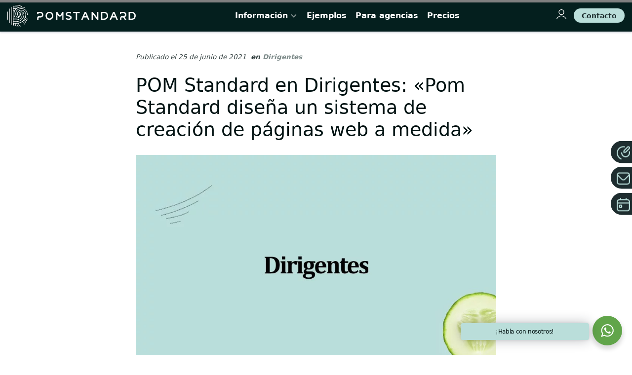

--- FILE ---
content_type: text/html; charset=UTF-8
request_url: https://www.pomstandard.com/es/blog/pom-standard-dirigentes/
body_size: 20899
content:
<!DOCTYPE html>
<html lang="es-ES" prefix="og: https://ogp.me/ns#">
<head>

    
    <meta charset="UTF-8">
    <meta name="viewport" content="width=device-width, initial-scale=1">
    <link rel="profile" href="https://gmpg.org/xfn/11">
    <meta http-equiv="X-UA-Compatible" content="IE=edge">

    
<!-- Optimización en motores de búsqueda por Rank Math PRO -  https://rankmath.com/ -->
<title>▷ POM Standard En Dirigentes [Prensa]</title>
<meta name="description" content="POM Standard en Dirigentes: «Pom Standard diseña un sistema de creación de páginas web a medida»"/>
<meta name="robots" content="follow, index, max-snippet:-1, max-video-preview:-1, max-image-preview:large"/>
<link rel="canonical" href="https://www.pomstandard.com/es/blog/pom-standard-dirigentes/" />
<meta property="og:locale" content="es_ES" />
<meta property="og:type" content="article" />
<meta property="og:title" content="▷ POM Standard En Dirigentes [Prensa]" />
<meta property="og:description" content="POM Standard en Dirigentes: «Pom Standard diseña un sistema de creación de páginas web a medida»" />
<meta property="og:url" content="https://www.pomstandard.com/es/blog/pom-standard-dirigentes/" />
<meta property="og:site_name" content="POM Standard - Webs muy pepinas" />
<meta property="article:section" content="Dirigentes" />
<meta property="og:updated_time" content="2021-07-28T09:06:45+02:00" />
<meta property="og:image" content="https://www.pomstandard.com/wp-content/uploads/sites/4/2021/07/dirigentes-pom-standard.jpg" />
<meta property="og:image:secure_url" content="https://www.pomstandard.com/wp-content/uploads/sites/4/2021/07/dirigentes-pom-standard.jpg" />
<meta property="og:image:width" content="960" />
<meta property="og:image:height" content="600" />
<meta property="og:image:alt" content="▷ POM Standard en Dirigentes [Prensa]" />
<meta property="og:image:type" content="image/jpeg" />
<meta property="article:published_time" content="2021-06-25T08:56:59+02:00" />
<meta property="article:modified_time" content="2021-07-28T09:06:45+02:00" />
<meta name="twitter:card" content="summary_large_image" />
<meta name="twitter:title" content="▷ POM Standard En Dirigentes [Prensa]" />
<meta name="twitter:description" content="POM Standard en Dirigentes: «Pom Standard diseña un sistema de creación de páginas web a medida»" />
<meta name="twitter:image" content="https://www.pomstandard.com/wp-content/uploads/sites/4/2021/07/dirigentes-pom-standard.jpg" />
<meta name="twitter:label1" content="Escrito por" />
<meta name="twitter:data1" content="Marta Goikoetxea" />
<meta name="twitter:label2" content="Tiempo de lectura" />
<meta name="twitter:data2" content="1 minuto" />
<script type="application/ld+json" class="rank-math-schema-pro">{"@context":"https://schema.org","@graph":[{"@type":"Place","@id":"https://www.pomstandard.com/#place","geo":{"@type":"GeoCoordinates","latitude":"43.3004441","longitude":"-2.0182066"},"hasMap":"https://www.google.com/maps/search/?api=1&amp;query=43.3004441,-2.0182066","address":{"@type":"PostalAddress","streetAddress":"C/ Portuetxe 61, 3\u00baB","addressLocality":"Donostia - San Sebasti\u00e1n","addressRegion":"Gipuzkoa","postalCode":"20018","addressCountry":"Spain"}},{"@type":"Organization","@id":"https://www.pomstandard.com/#organization","name":"POM Standard","url":"https://www.pomstandard.com/es/","email":"info@pomstandard.com","address":{"@type":"PostalAddress","streetAddress":"C/ Portuetxe 61, 3\u00baB","addressLocality":"Donostia - San Sebasti\u00e1n","addressRegion":"Gipuzkoa","postalCode":"20018","addressCountry":"Spain"},"logo":{"@type":"ImageObject","@id":"https://www.pomstandard.com/#logo","url":"https://www.pomstandard.com/wp-content/uploads/sites/4/2018/06/ps-favicon.png","contentUrl":"https://www.pomstandard.com/wp-content/uploads/sites/4/2018/06/ps-favicon.png","caption":"POM Standard","inLanguage":"es","width":"512","height":"512"},"contactPoint":[{"@type":"ContactPoint","telephone":"+34 943 96 95 96","contactType":"customer support"}],"location":{"@id":"https://www.pomstandard.com/#place"}},{"@type":"WebSite","@id":"https://www.pomstandard.com/#website","url":"https://www.pomstandard.com","name":"POM Standard","publisher":{"@id":"https://www.pomstandard.com/#organization"},"inLanguage":"es"},{"@type":"ImageObject","@id":"https://www.pomstandard.com/wp-content/uploads/sites/4/2021/07/dirigentes-pom-standard.jpg","url":"https://www.pomstandard.com/wp-content/uploads/sites/4/2021/07/dirigentes-pom-standard.jpg","width":"960","height":"600","caption":"\u25b7 POM Standard en Dirigentes [Prensa]","inLanguage":"es"},{"@type":"BreadcrumbList","@id":"https://www.pomstandard.com/es/blog/pom-standard-dirigentes/#breadcrumb","itemListElement":[{"@type":"ListItem","position":"1","item":{"@id":"https://www.pomstandard.com/es/","name":"Inicio"}},{"@type":"ListItem","position":"2","item":{"@id":"https://www.pomstandard.com/es/blog/articulos-sobre/prensa/","name":"Prensa"}},{"@type":"ListItem","position":"3","item":{"@id":"https://www.pomstandard.com/es/blog/articulos-sobre/prensa/dirigentes/","name":"Dirigentes"}},{"@type":"ListItem","position":"4","item":{"@id":"https://www.pomstandard.com/es/blog/pom-standard-dirigentes/","name":"POM Standard en Dirigentes: \u00abPom Standard dise\u00f1a un sistema de creaci\u00f3n de p\u00e1ginas web a medida\u00bb"}}]},{"@type":"WebPage","@id":"https://www.pomstandard.com/es/blog/pom-standard-dirigentes/#webpage","url":"https://www.pomstandard.com/es/blog/pom-standard-dirigentes/","name":"\u25b7 POM Standard En Dirigentes [Prensa]","datePublished":"2021-06-25T08:56:59+02:00","dateModified":"2021-07-28T09:06:45+02:00","isPartOf":{"@id":"https://www.pomstandard.com/#website"},"primaryImageOfPage":{"@id":"https://www.pomstandard.com/wp-content/uploads/sites/4/2021/07/dirigentes-pom-standard.jpg"},"inLanguage":"es","breadcrumb":{"@id":"https://www.pomstandard.com/es/blog/pom-standard-dirigentes/#breadcrumb"}},{"@type":"Person","@id":"https://www.pomstandard.com/es/blog/pom-standard-dirigentes/#author","name":"Marta Goikoetxea","image":{"@type":"ImageObject","@id":"https://secure.gravatar.com/avatar/83732b53063fa09b99d3ab3e19b02d041e3c4c252424b93e3d6e3175429be715?s=96&amp;d=mm&amp;r=g","url":"https://secure.gravatar.com/avatar/83732b53063fa09b99d3ab3e19b02d041e3c4c252424b93e3d6e3175429be715?s=96&amp;d=mm&amp;r=g","caption":"Marta Goikoetxea","inLanguage":"es"},"worksFor":{"@id":"https://www.pomstandard.com/#organization"}},{"@type":"BlogPosting","headline":"\u25b7 POM Standard En Dirigentes [Prensa]","datePublished":"2021-06-25T08:56:59+02:00","dateModified":"2021-07-28T09:06:45+02:00","articleSection":"Dirigentes","author":{"@id":"https://www.pomstandard.com/es/blog/pom-standard-dirigentes/#author","name":"Marta Goikoetxea"},"publisher":{"@id":"https://www.pomstandard.com/#organization"},"description":"POM Standard en Dirigentes: \u00abPom Standard dise\u00f1a un sistema de creaci\u00f3n de p\u00e1ginas web a medida\u00bb","name":"\u25b7 POM Standard En Dirigentes [Prensa]","@id":"https://www.pomstandard.com/es/blog/pom-standard-dirigentes/#richSnippet","isPartOf":{"@id":"https://www.pomstandard.com/es/blog/pom-standard-dirigentes/#webpage"},"image":{"@id":"https://www.pomstandard.com/wp-content/uploads/sites/4/2021/07/dirigentes-pom-standard.jpg"},"inLanguage":"es","mainEntityOfPage":{"@id":"https://www.pomstandard.com/es/blog/pom-standard-dirigentes/#webpage"}}]}</script>
<!-- /Plugin Rank Math WordPress SEO -->

<link rel="alternate" type="application/rss+xml" title="POM Standard - Webs muy pepinas &raquo; Feed" href="https://www.pomstandard.com/es/feed/" />
<link rel="alternate" type="application/rss+xml" title="POM Standard - Webs muy pepinas &raquo; Feed de los comentarios" href="https://www.pomstandard.com/es/comments/feed/" />
<link rel="alternate" type="application/rss+xml" title="POM Standard - Webs muy pepinas &raquo; Comentario POM Standard en Dirigentes: «Pom Standard diseña un sistema de creación de páginas web a medida» del feed" href="https://www.pomstandard.com/es/blog/pom-standard-dirigentes/feed/" />
<style id='wp-img-auto-sizes-contain-inline-css' type='text/css'>
img:is([sizes=auto i],[sizes^="auto," i]){contain-intrinsic-size:3000px 1500px}
/*# sourceURL=wp-img-auto-sizes-contain-inline-css */
</style>
<link rel='stylesheet' id='web-bootstrap-style-css' href='https://www.pomstandard.com/wp-content/themes/pom/assets/dist/css/base/bootstrap.min.css?ver=1.0.2' type='text/css' media='all' />
<link rel='stylesheet' id='web-flickity-style-css' href='https://www.pomstandard.com/wp-content/themes/pom/assets/dist/css/base/flickity.min.css?ver=1.0.2' type='text/css' media='all' />
<link rel='stylesheet' id='web-photoswipe-style-css' href='https://www.pomstandard.com/wp-content/themes/pom/assets/dist/css/base/photoswipe.min.css?ver=1.0.2' type='text/css' media='all' />
<link rel='stylesheet' id='web-jquery-datetimepicker-style-css' href='https://www.pomstandard.com/wp-content/themes/pom/assets/dist/css/base/datetimepicker.min.css?ver=1.0.2' type='text/css' media='all' />
<link rel='stylesheet' id='web-main-style-css' href='https://www.pomstandard.com/wp-content/uploads/sites/4/website.min.css?ver=1.0.2.1765790783' type='text/css' media='all' />
<link rel='stylesheet' id='web-custom-styles-css' href='https://www.pomstandard.com/wp-content/uploads/sites/4/custom.css?ver=1.0.2.1753361187' type='text/css' media='all' />

        <!-- Google Analytics -->
        <script async src="https://www.googletagmanager.com/gtag/js?id=G-CHD73PH7V7#asyncload"></script>
        <script>
            window.dataLayer = window.dataLayer || [];
            function gtag() {
                dataLayer.push(arguments);
            }
            gtag('js', new Date());
            gtag('config', 'G-CHD73PH7V7');

                    </script>
        <!-- Google Analytics -->

        
        <script>
            window.dataLayer = window.dataLayer || [];

            function gtag() {
                dataLayer.push(arguments);
            }

            gtag('consent', 'default', {
                'ad_storage': 'denied',
                'ad_user_data': 'denied',
                'ad_personalization': 'denied',
                'analytics_storage': 'denied'
            });
        </script>

        
            <script>
                (function(w,d,s,l,i){w[l]=w[l]||[];w[l].push({'gtm.start':
                        new Date().getTime(),event:'gtm.js'});var f=d.getElementsByTagName(s)[0],
                    j=d.createElement(s),dl=l!='dataLayer'?'&l='+l:'';j.async=true;j.src=
                    'https://www.googletagmanager.com/gtm.js?id='+i+dl;f.parentNode.insertBefore(j,f);
                })(window,document,'script','dataLayer', 'GTM-WPT4KLR');
            </script>

            
        <script>
			        </script>

		<link rel="icon" href="https://www.pomstandard.com/wp-content/uploads/sites/4/2018/06/cropped-ps-favicon-32x32.png" sizes="32x32" />
<link rel="icon" href="https://www.pomstandard.com/wp-content/uploads/sites/4/2018/06/cropped-ps-favicon-192x192.png" sizes="192x192" />
<link rel="apple-touch-icon" href="https://www.pomstandard.com/wp-content/uploads/sites/4/2018/06/cropped-ps-favicon-180x180.png" />
<meta name="msapplication-TileImage" content="https://www.pomstandard.com/wp-content/uploads/sites/4/2018/06/cropped-ps-favicon-270x270.png" />

</head>

<body class="wp-singular post-template-default single single-post postid-23085 single-format-standard wp-theme-pom web-header-1 group-blog lang-es">

<progress class="top" value="0"></progress>
            <noscript><iframe src="https://www.googletagmanager.com/ns.html?id=GTM-WPT4KLR" height="0" width="0" style="display:none;visibility:hidden"></iframe></noscript>

            
<a href="#content" class="skip-link">Saltar al contenido principal</a>


<header class="web-header web-navbar-sticky web-navbar-autohide   web-header-opaque web-header-full-width">
    
<div class="web-header-banner sticky-off">
    <div class="custom-cursor"></div></div>

<nav class="web-main-nav sticky web-navbar fw-600 text-transform-none lh-1-5 fs-16">
    <div class="container-fluid">
        <div class="web-nav-table ">
            
<a href="https://www.pomstandard.com/es/" rel="home" class="web-nav-logo" aria-label="Páginas web y tiendas online sofisticadas." title="Páginas web y tiendas online sofisticadas." itemprop="url">
	<img class="web-hide-on-sm web-hide-on-xs" src="https://www.pomstandard.com/wp-content/uploads/sites/4/2022/08/logo-ps-w.svg" alt="POM Standard - Webs muy pepinas" itemprop="logo"><img class="web-hide-on-lg web-hide-on-md" src="https://www.pomstandard.com/wp-content/uploads/sites/4/2022/08/logo-ps-w-m.svg" alt="POM Standard - Webs muy pepinas" itemprop="logo"></a>
<ul class="web-nav align-center hidden-md-down"><li id="menu-item-8412-menu-1" class="main-menu-item  menu-item-even menu-item-depth-0  menu-item menu-item-type-post_type menu-item-object-page menu-item-has-children web-drop-item web-drop-item"><a href="https://www.pomstandard.com/es/como-funciona/" class="menu-link main-menu-link"><span><span class="web-nav-item-content"><span class="web-nav-item-title">Información</span></span></span></a><ul class="dropdown">	<li id="menu-item-2431-menu-1" class="sub-menu-item  menu-item-odd menu-item-depth-1  menu-item menu-item-type-post_type menu-item-object-page"><a href="https://www.pomstandard.com/es/como-funciona/" class="menu-link sub-menu-link"><span><span class="web-nav-item-content"><span class="web-nav-item-title">Cómo funciona POM Standard</span></span></span></a></li>	<li id="menu-item-228-menu-1" class="sub-menu-item  menu-item-odd menu-item-depth-1  menu-item menu-item-type-post_type menu-item-object-page"><a href="https://www.pomstandard.com/es/caracteristicas/" class="menu-link sub-menu-link"><span><span class="web-nav-item-content"><span class="web-nav-item-title">Características</span></span></span></a></li>	<li id="menu-item-8419-menu-1" class="sub-menu-item  menu-item-odd menu-item-depth-1  menu-item menu-item-type-post_type menu-item-object-page"><a href="https://www.pomstandard.com/es/precios/pagina-web/" class="menu-link sub-menu-link"><span><span class="web-nav-item-content"><span class="web-nav-item-title">Página web</span></span></span></a></li>	<li id="menu-item-397-menu-1" class="sub-menu-item  menu-item-odd menu-item-depth-1  menu-item menu-item-type-post_type menu-item-object-page"><a href="https://www.pomstandard.com/es/precios/tienda-online/" class="menu-link sub-menu-link"><span><span class="web-nav-item-content"><span class="web-nav-item-title">Tienda online</span></span></span></a></li>	<li id="menu-item-31013-menu-1" class="sub-menu-item  menu-item-odd menu-item-depth-1  menu-item menu-item-type-post_type menu-item-object-page"><a href="https://www.pomstandard.com/es/precios/landing-page/" class="menu-link sub-menu-link"><span><span class="web-nav-item-content"><span class="web-nav-item-title">Landing page</span></span></span></a></li>	<li id="menu-item-15208-menu-1" class="sub-menu-item  menu-item-odd menu-item-depth-1  menu-item menu-item-type-post_type menu-item-object-page"><a href="https://www.pomstandard.com/es/copywriting/" class="menu-link sub-menu-link"><span><span class="web-nav-item-content"><span class="web-nav-item-title">Copywriting</span></span></span></a></li>	<li id="menu-item-8447-menu-1" class="sub-menu-item  menu-item-odd menu-item-depth-1  menu-item menu-item-type-post_type menu-item-object-page"><a href="https://www.pomstandard.com/es/integraciones/" class="menu-link sub-menu-link"><span><span class="web-nav-item-content"><span class="web-nav-item-title">Integraciones</span></span></span></a></li>	<li id="menu-item-15209-menu-1" class="sub-menu-item  menu-item-odd menu-item-depth-1  menu-item menu-item-type-post_type menu-item-object-page"><a href="https://www.pomstandard.com/es/mantenimiento/" class="menu-link sub-menu-link"><span><span class="web-nav-item-content"><span class="web-nav-item-title">Mantenimiento</span></span></span></a></li></ul></li><li id="menu-item-25345-menu-1" class="main-menu-item  menu-item-even menu-item-depth-0  menu-item menu-item-type-post_type menu-item-object-page"><a href="https://www.pomstandard.com/es/ejemplos/" class="menu-link main-menu-link"><span><span class="web-nav-item-content"><span class="web-nav-item-title">Ejemplos</span></span></span></a></li><li id="menu-item-8409-menu-1" class="main-menu-item  menu-item-even menu-item-depth-0  menu-item menu-item-type-post_type menu-item-object-page"><a href="https://www.pomstandard.com/es/trabaja-con-nosotros/resellers/" class="menu-link main-menu-link"><span><span class="web-nav-item-content"><span class="web-nav-item-title">Para agencias</span></span></span></a></li><li id="menu-item-8701-menu-1" class="main-menu-item  menu-item-even menu-item-depth-0 precios_menu menu-item menu-item-type-post_type menu-item-object-page"><a href="https://www.pomstandard.com/es/precios/" class="menu-link main-menu-link"><span><span class="web-nav-item-content"><span class="web-nav-item-title">Precios</span></span></span></a></li></ul>
            <ul class="web-nav align-right web-nav-icons">

                <li id="menu-item-27961-right-primary-menu" class="main-menu-item  menu-item-even menu-item-depth-0  menu-item menu-item-type-custom menu-item-object-custom"><a target="_blank" rel="nofollow" href="https://account.pomstandard.com/es/" class="menu-link main-menu-link"><span><i class="icon web-svg-icon pomicons user"><svg version="1.1" xmlns="http://www.w3.org/2000/svg" x="0" y="0" viewBox="0 0 41.5 40.6" xml:space="preserve" width="20" height="20"><path class="st0" d="M20.8 23.4c-6.4 0-11.7-5.2-11.7-11.7S14.3 0 20.8 0s11.7 5.2 11.7 11.7-5.3 11.7-11.7 11.7zm0-20.9c-5.1 0-9.2 4.1-9.2 9.2s4.1 9.2 9.2 9.2 9.2-4.1 9.2-9.2-4.2-9.2-9.2-9.2zM2.3 40.6l-2.3-1c3.8-8 11.9-13.2 20.8-13.2s17 5.2 20.8 13.2l-2.3 1.1C36 33.6 28.7 28.9 20.8 28.9S5.6 33.5 2.3 40.6z"/></svg></i></span><span></span></a></li><li id="menu-item-27962-right-primary-menu" class="main-menu-item  menu-item-even menu-item-depth-0  menu-item menu-item-type-post_type menu-item-object-page"><a href="https://www.pomstandard.com/es/contacto/" class="web-btn "><span>Contacto</span></span><span class="web-btn-effect-bg"></span></span></a></li>
                    <li class="single-icon hidden-lg-up">
                        <a href="#" class="web-mobile-toggle no-effect-on-link" data-nav-toggle="#web-nav-mobile" aria-label="Menú de hamburguesa navegación">
                            <span class="toggle-main-icon text-main-9"><i class="icon web-svg-icon pomicons menu-burger-3"><svg version="1.1" id="Capa_1" xmlns="http://www.w3.org/2000/svg" x="0" y="0" viewBox="0 0 62.5 48.1" xml:space="preserve"><path d="M0 0h62.5v12H0zM0 36.1h62.5v12H0z"/></svg></i></span>
                            <span class="toggle-close-icon"><i class="icon web-svg-icon feather x"><svg xmlns="http://www.w3.org/2000/svg" width="20" height="20" fill="none" stroke="currentColor" stroke-linecap="round" stroke-linejoin="round" stroke-width="2" class="feather feather-x" viewBox="0 0 24 24"><path d="M18 6L6 18M6 6l12 12"/></svg></i></span>
                        </a>
                    </li>

                    
            </ul>
        </div>
    </div>
</nav>


</header>
<header class="web-header-secondary">

	
<div id="web-nav-mobile" class="web-navbar web-navbar-side hidden-lg-up web-navbar-left-side web-navbar-lg align-left web-navbar-overlay-content bg-main-10 text-main-13">
    <div class="web-navbar-bg">
        <div class="bg-image"></div>
    </div>

    
    <div class="web-nav-table">
        <div class="web-nav-row">
            
                <a href="https://www.pomstandard.com/es/" rel="home" class="web-nav-logo" aria-label="POM Standard - Webs muy pepinas" title="POM Standard - Webs muy pepinas">
                    <img src="https://www.pomstandard.com/wp-content/uploads/sites/4/2021/10/logo-menu-movil.svg" alt="POM Standard - Webs muy pepinas">
                </a>

                
            <span class="web-mobile-toggle no-effect-on-link db align-right" data-nav-toggle="#web-nav-mobile"><i class="icon web-svg-icon feather x"><svg xmlns="http://www.w3.org/2000/svg" width="20" height="20" fill="none" stroke="currentColor" stroke-linecap="round" stroke-linejoin="round" stroke-width="2" class="feather feather-x" viewBox="0 0 24 24"><path d="M18 6L6 18M6 6l12 12"/></svg></i></span>
        </div>
        <div class="web-nav-row web-nav-row-full web-nav-row-center">
            <div class="web-navbar-mobile-content">
                <ul class="web-nav hidden-lg-up"><li id="menu-item-8412-menu-1" class="main-menu-item  menu-item-even menu-item-depth-0  menu-item menu-item-type-post_type menu-item-object-page menu-item-has-children web-drop-item web-drop-item"><a href="https://www.pomstandard.com/es/como-funciona/" class="menu-link main-menu-link"><span><span class="web-nav-item-content"><span class="web-nav-item-title">Información</span></span></span></a><ul class="dropdown">	<li id="menu-item-2431-menu-1" class="sub-menu-item  menu-item-odd menu-item-depth-1  menu-item menu-item-type-post_type menu-item-object-page"><a href="https://www.pomstandard.com/es/como-funciona/" class="menu-link sub-menu-link"><span><span class="web-nav-item-content"><span class="web-nav-item-title">Cómo funciona POM Standard</span></span></span></a></li>	<li id="menu-item-228-menu-1" class="sub-menu-item  menu-item-odd menu-item-depth-1  menu-item menu-item-type-post_type menu-item-object-page"><a href="https://www.pomstandard.com/es/caracteristicas/" class="menu-link sub-menu-link"><span><span class="web-nav-item-content"><span class="web-nav-item-title">Características</span></span></span></a></li>	<li id="menu-item-8419-menu-1" class="sub-menu-item  menu-item-odd menu-item-depth-1  menu-item menu-item-type-post_type menu-item-object-page"><a href="https://www.pomstandard.com/es/precios/pagina-web/" class="menu-link sub-menu-link"><span><span class="web-nav-item-content"><span class="web-nav-item-title">Página web</span></span></span></a></li>	<li id="menu-item-397-menu-1" class="sub-menu-item  menu-item-odd menu-item-depth-1  menu-item menu-item-type-post_type menu-item-object-page"><a href="https://www.pomstandard.com/es/precios/tienda-online/" class="menu-link sub-menu-link"><span><span class="web-nav-item-content"><span class="web-nav-item-title">Tienda online</span></span></span></a></li>	<li id="menu-item-31013-menu-1" class="sub-menu-item  menu-item-odd menu-item-depth-1  menu-item menu-item-type-post_type menu-item-object-page"><a href="https://www.pomstandard.com/es/precios/landing-page/" class="menu-link sub-menu-link"><span><span class="web-nav-item-content"><span class="web-nav-item-title">Landing page</span></span></span></a></li>	<li id="menu-item-15208-menu-1" class="sub-menu-item  menu-item-odd menu-item-depth-1  menu-item menu-item-type-post_type menu-item-object-page"><a href="https://www.pomstandard.com/es/copywriting/" class="menu-link sub-menu-link"><span><span class="web-nav-item-content"><span class="web-nav-item-title">Copywriting</span></span></span></a></li>	<li id="menu-item-8447-menu-1" class="sub-menu-item  menu-item-odd menu-item-depth-1  menu-item menu-item-type-post_type menu-item-object-page"><a href="https://www.pomstandard.com/es/integraciones/" class="menu-link sub-menu-link"><span><span class="web-nav-item-content"><span class="web-nav-item-title">Integraciones</span></span></span></a></li>	<li id="menu-item-15209-menu-1" class="sub-menu-item  menu-item-odd menu-item-depth-1  menu-item menu-item-type-post_type menu-item-object-page"><a href="https://www.pomstandard.com/es/mantenimiento/" class="menu-link sub-menu-link"><span><span class="web-nav-item-content"><span class="web-nav-item-title">Mantenimiento</span></span></span></a></li></ul></li><li id="menu-item-25345-menu-1" class="main-menu-item  menu-item-even menu-item-depth-0  menu-item menu-item-type-post_type menu-item-object-page"><a href="https://www.pomstandard.com/es/ejemplos/" class="menu-link main-menu-link"><span><span class="web-nav-item-content"><span class="web-nav-item-title">Ejemplos</span></span></span></a></li><li id="menu-item-8409-menu-1" class="main-menu-item  menu-item-even menu-item-depth-0  menu-item menu-item-type-post_type menu-item-object-page"><a href="https://www.pomstandard.com/es/trabaja-con-nosotros/resellers/" class="menu-link main-menu-link"><span><span class="web-nav-item-content"><span class="web-nav-item-title">Para agencias</span></span></span></a></li><li id="menu-item-8701-menu-1" class="main-menu-item  menu-item-even menu-item-depth-0 precios_menu menu-item menu-item-type-post_type menu-item-object-page"><a href="https://www.pomstandard.com/es/precios/" class="menu-link main-menu-link"><span><span class="web-nav-item-content"><span class="web-nav-item-title">Precios</span></span></span></a></li></ul>            </div>
        </div>

        
            <div class="web-nav-row">
                <div class="web-nav-social">
                    
                        <footer>© Copyright 2025. POM Standard.</footer>

                                        </div>
            </div>

                </div>
    </div>

</header>


<main class="web-main" id="content">
    <div class="container">
    <div class="row">

    <div class="col-md-8 offset-md-2">
        <div class="web-gap-40"></div>

        
        <div class="web-blog-post web-blog-post-single">
                                    <div class="web-post-meta web-post-meta-top">
                            <div class="web-post-date">
                                Publicado el 25 de junio de 2021 <span class="web-post-category">en <a href="https://www.pomstandard.com/es/blog/articulos-sobre/prensa/dirigentes/" rel="category tag">Dirigentes</a></span>                            </div>
                        </div>
                    
                <div class="web-post-text mt-0" role="main">

                    
                        <h1 class="web-title">POM Standard en Dirigentes: «Pom Standard diseña un sistema de creación de páginas web a medida»</h1>
                        <div class="web-gap-20"></div>

                        
                            <img class="web-img-stretch lazy" alt="▷ POM Standard en Dirigentes [Prensa]" src="https://www.pomstandard.com/wp-content/uploads/sites/4/2021/07/dirigentes-pom-standard.jpg" data-src="https://www.pomstandard.com/wp-content/uploads/sites/4/2021/07/dirigentes-pom-standard.jpg" title="▷ POM Standard en Dirigentes [Prensa]" width="960" height="600" srcset="https://www.pomstandard.com/wp-content/uploads/sites/4/2021/07/dirigentes-pom-standard.jpg 960w, https://www.pomstandard.com/wp-content/uploads/sites/4/2021/07/dirigentes-pom-standard-300x188.jpg 300w, https://www.pomstandard.com/wp-content/uploads/sites/4/2021/07/dirigentes-pom-standard-768x480.jpg 768w, https://www.pomstandard.com/wp-content/uploads/sites/4/2021/07/dirigentes-pom-standard-600x375.jpg 600w" data-srcset="https://www.pomstandard.com/wp-content/uploads/sites/4/2021/07/dirigentes-pom-standard.jpg 960w, https://www.pomstandard.com/wp-content/uploads/sites/4/2021/07/dirigentes-pom-standard-300x188.jpg 300w, https://www.pomstandard.com/wp-content/uploads/sites/4/2021/07/dirigentes-pom-standard-768x480.jpg 768w, https://www.pomstandard.com/wp-content/uploads/sites/4/2021/07/dirigentes-pom-standard-600x375.jpg 600w" >

                            
                    <div class="web-gap-20"></div>

                    
<div class="row web-post-content ">
        <div class="col web-post-content-main ">
        
        <section class="web-box" id="" style=" ">
            
                
                
                <div class="container">
                    <div class="row  ">
    <div class="col-lg-12" style=" ">
	        
	        
<div class="web-text    ">
    <p><strong>La compañía emergente se dedica al diseño y creación de páginas webs y tiendas<em> online</em> de manera personalizada, lo que les ha convertido en la ‘vacuna al covid<em> online</em>’. </strong></p>
</div>

<div class="web-gap-20  "></div>    
    <div class="web-image-block-container align-center ">
		        <div class="web-image-block        ">
			                
                <img fetchpriority="high" decoding="async" class="  lazy" alt="▷ POM Standard en Dirigentes [Prensa]" src="https://www.pomstandard.com/wp-content/uploads/sites/4/2021/07/pom-standard-dirigentes-3.png" data-src="https://www.pomstandard.com/wp-content/uploads/sites/4/2021/07/pom-standard-dirigentes-3.png" title="▷ POM Standard en Dirigentes [Prensa]" width="1009" height="647" srcset="https://www.pomstandard.com/wp-content/uploads/sites/4/2021/07/pom-standard-dirigentes-3.png 1009w, https://www.pomstandard.com/wp-content/uploads/sites/4/2021/07/pom-standard-dirigentes-3-300x192.png 300w, https://www.pomstandard.com/wp-content/uploads/sites/4/2021/07/pom-standard-dirigentes-3-768x492.png 768w, https://www.pomstandard.com/wp-content/uploads/sites/4/2021/07/pom-standard-dirigentes-3-600x385.png 600w" data-srcset="https://www.pomstandard.com/wp-content/uploads/sites/4/2021/07/pom-standard-dirigentes-3.png 1009w, https://www.pomstandard.com/wp-content/uploads/sites/4/2021/07/pom-standard-dirigentes-3-300x192.png 300w, https://www.pomstandard.com/wp-content/uploads/sites/4/2021/07/pom-standard-dirigentes-3-768x492.png 768w, https://www.pomstandard.com/wp-content/uploads/sites/4/2021/07/pom-standard-dirigentes-3-600x385.png 600w" data-description="">
				
				        </div>
		    </div>
	
	<div class="web-gap-20  "></div>
<div class="web-text    ">
    <p>“No somos ni una agencia tradicional, ni una de esas plataformas de hazlo tú mismo. Entregamos el producto terminado y eso permite ahorrar una gran cantidad de tiempo al cliente, quien, además, <strong>tiene el control y conocimiento absoluto</strong> sobre su proyecto desde el minuto cero. De ahí que nuestro eslogan sea: El control es tuyo”, explica el fundador de esta plataforma, Germán Oronoz.</p>
</div>

<div class="web-gap-20  "></div>
        <div class="align-left ">
            <a href="https://dirigentesdigital.com/tecnologia/pom-standard-disena-un-sistema-de-creacion-de-paginas-web-a-medida" rel="nofollow noopener noreferrer" target="_blank" class="web-btn  web-btn-3  web-btn-default web-btn-block ">
                <span>Leer noticia completa</span>
                
                <span class="web-btn-effect-bg"></span>
            </a>
        </div>
    </div>
                    </div>
                </div>
            
        </section>
    
    </div>
    </div>



                        <div class="sharing-buttons">
                            
<div class="align-left">
    <div class="web-gap-20"></div>
    <p class="h5">Comparte:</p>
    <ul data-id="23085">

        
            <li class="facebook-share-icon">
                
                    <a class="bg-main-1 text-main-11 web-icon-shape-circle" target="_blank" data-network="facebook" href="https://www.facebook.com/sharer/sharer.php?u=https://www.pomstandard.com/es/blog/pom-standard-dirigentes/">
                        <i class="icon web-svg-icon fontawesome facebook"><svg version="1.1" xmlns="http://www.w3.org/2000/svg" width="20" height="20" viewBox="0 0 16 28"><path d="M14.984 0.187v4.125h-2.453c-1.922 0-2.281 0.922-2.281 2.25v2.953h4.578l-0.609 4.625h-3.969v11.859h-4.781v-11.859h-3.984v-4.625h3.984v-3.406c0-3.953 2.422-6.109 5.953-6.109 1.687 0 3.141 0.125 3.563 0.187z"></path></svg></i>                    </a>

                                </li>
            
            <li class="twitter-share-icon">
                
                    <a class="bg-main-1 text-main-11 web-icon-shape-circle" target="_blank" data-network="twitter" href="https://twitter.com/share?text=POM+Standard+en+Dirigentes%3A+%C2%ABPom+Standard+dise%C3%B1a+un+sistema+de+creaci%C3%B3n+de+p%C3%A1ginas+web+a+medida%C2%BB&url=https://www.pomstandard.com/es/blog/pom-standard-dirigentes/">
                        <i class="icon web-svg-icon fontawesome twitter"><svg version="1.1" xmlns="http://www.w3.org/2000/svg" width="20" height="20" viewBox="0 0 26 28"><path d="M25.312 6.375c-0.688 1-1.547 1.891-2.531 2.609 0.016 0.219 0.016 0.438 0.016 0.656 0 6.672-5.078 14.359-14.359 14.359-2.859 0-5.516-0.828-7.75-2.266 0.406 0.047 0.797 0.063 1.219 0.063 2.359 0 4.531-0.797 6.266-2.156-2.219-0.047-4.078-1.5-4.719-3.5 0.313 0.047 0.625 0.078 0.953 0.078 0.453 0 0.906-0.063 1.328-0.172-2.312-0.469-4.047-2.5-4.047-4.953v-0.063c0.672 0.375 1.453 0.609 2.281 0.641-1.359-0.906-2.25-2.453-2.25-4.203 0-0.938 0.25-1.797 0.688-2.547 2.484 3.062 6.219 5.063 10.406 5.281-0.078-0.375-0.125-0.766-0.125-1.156 0-2.781 2.25-5.047 5.047-5.047 1.453 0 2.766 0.609 3.687 1.594 1.141-0.219 2.234-0.641 3.203-1.219-0.375 1.172-1.172 2.156-2.219 2.781 1.016-0.109 2-0.391 2.906-0.781z"></path></svg></i>                    </a>

                                </li>
            
            <li class="email-share-icon">
                
                    <span class="bg-main-1 text-main-11 web-icon-shape-circle" data-open="" data-network="email" data-toggle="modal" data-target="#post-email-share" style="cursor: pointer;">
                        <i class="icon web-svg-icon ionicons ios-email"><svg xmlns="http://www.w3.org/2000/svg" width="20" height="20" viewBox="0 0 512 512"><path d="M448 384V141.8l-131.1 99.8L385 319l-2 2-78.9-69.6L256 288l-48.1-36.6L129 321l-2-2 68-77.4L64 142v242z"/><path d="M439.7 128H72l184 139.9z"/></svg></i>                    </span>

                                </li>
            
        <li>
            <span id="" class="email-bg-color email-text-color web-icon-shape-circle" style="cursor: pointer;" onclick="navigator.clipboard.writeText(window.location.href).then(() => alert('URL copiada al portapapeles.')).catch(err => console.error('No se puede copiar al portapapeles.', err))">
                <i class="icon web-svg-icon bootstrap link-45deg"><svg xmlns="http://www.w3.org/2000/svg" width="20" height="20" fill="currentColor" class="bi bi-link-45deg" viewBox="0 0 16 16">
  <path d="M4.715 6.542 3.343 7.914a3 3 0 1 0 4.243 4.243l1.828-1.829A3 3 0 0 0 8.586 5.5L8 6.086a1.002 1.002 0 0 0-.154.199 2 2 0 0 1 .861 3.337L6.88 11.45a2 2 0 1 1-2.83-2.83l.793-.792a4.018 4.018 0 0 1-.128-1.287z"/>
  <path d="M6.586 4.672A3 3 0 0 0 7.414 9.5l.775-.776a2 2 0 0 1-.896-3.346L9.12 3.55a2 2 0 1 1 2.83 2.83l-.793.792c.112.42.155.855.128 1.287l1.372-1.372a3 3 0 1 0-4.243-4.243L6.586 4.672z"/>
</svg></i>            </span>
        </li>
    </ul>
    <div class="web-gap-20"></div>
</div>


    <div class="text-center">
        <button   class="web-btn   din  "  data-toggle="modal" data-target="#post-email-share">
            <span></span>
            <span class="icon"><i class="icon web-svg-icon ionicons qr-scanner"><svg xmlns="http://www.w3.org/2000/svg" width="20" height="20" viewBox="0 0 512 512"><path d="M96 124.171c0-6.938 5.232-12.171 12.171-12.171H176V64h-66.829C75.717 64 48 90.717 48 124.171V192h48v-67.829zM403.579 64H336v48h67.219c6.938 0 12.781 5.232 12.781 12.171V192h48v-67.829C464 90.717 437.033 64 403.579 64zM416 386.829c0 6.938-5.232 12.171-12.171 12.171H336v49h67.829C437.283 448 464 420.283 464 386.829V320h-48v66.829zM108.171 399C101.232 399 96 393.768 96 386.829V320H48v66.829C48 420.283 75.717 448 109.171 448H176v-49h-67.829z"/></svg></i></span>
            <span class="web-btn-effect-bg"></span>
        </button>
    </div>

    <div id="post-email-share"  class="modal web-modal  " tabindex="-1" role="dialog" aria-hidden="true">
        <div class="modal-dialog modal-lg">
            <div class="modal-content" style="">
                <div class="modal-header">
                    
                        <span class="h4 modal-title web-title">Compartir por Email</span>

                        
                    <button type="button" class="close " data-dismiss="modal" aria-label="Close">
                        <i class="icon web-svg-icon ionicons android-close"><svg xmlns="http://www.w3.org/2000/svg" width="20" height="20" viewBox="0 0 512 512"><path d="M405 136.798L375.202 107 256 226.202 136.798 107 107 136.798 226.202 256 107 375.202 136.798 405 256 285.798 375.202 405 405 375.202 285.798 256z"/></svg></i>                    </button>
                </div>
                <div class="modal-body">
                    </p>
<form action="#" class="web-form contact_form email-post-sharing" method="POST" enctype="multipart/form-data" novalidate="novalidate"><input type="hidden" name="post_id" value="23085"></p>
<div class="row">
<div class="col-lg-12"><label>Correo electrónico de destino</label><input type="email" class="form-control required" name="to_whom" placeholder="" aria-required="true"></p>
<div class="web-gap-10"></div>
<p><label>Tu email</label><input type="text" class="form-control required" name="your_name" placeholder="" aria-required="true"></p>
<div class="web-gap-10"></div>
<p><label>Comentarios (opcional)</label><textarea class="form-control" rows="6" name="comments" placeholder="" aria-required="true"></textarea></div>
</div>
<div class="web-gap-10"></div>
<p><button type="submit" class="web-btn web-btn-block"><span>Compartir</span><span class="icon"><i class="icon web-svg-icon ionicons paper-airplane"><svg xmlns="http://www.w3.org/2000/svg" width="20" height="20" viewBox="0 0 512 512"><path class="st0" d="M32 272l128 48 16 160 80-112 112 112L480 32 32 272zm318.7 145.4L256 320l128-176-192 153.8-82.6-31 322-172.5-80.7 323.1z"></path></svg></i></span><span class="web-btn-effect-bg"></span></button></form>
<div class="web-gap-10"></div>
<div class="contact_form_answer web-info-box din"></div>
<p>                </div>
            </div>
        </div>
    </div>

                            </div>

                        
        <div class="container">
            <div class="web-post-meta">
                <div class="web-post-tags">
                                    </div>
            </div>
        </div>

        
    <div class="web-posts-nav">
        <div class="container">
            
                <a href="https://www.pomstandard.com/es/blog/pagina-web-campings/" class="web-page-nav-prev">
                    <div class="web-page-nav-title">Tres maneras poco convencionales de generar ingresos con la página web de tu camping</div>
                    Anterior                    <span class="web-icon-arrow-left">
                        <i class="icon web-svg-icon ionicons ios-arrow-thin-left"><svg xmlns="http://www.w3.org/2000/svg" width="20" height="20" viewBox="0 0 512 512"><path d="M189.8 349.7c3.1-3.1 3-8 0-11.3L123.4 264H408c4.4 0 8-3.6 8-8s-3.6-8-8-8H123.4l66.3-74.4c2.9-3.4 3.2-8.1.1-11.2-3.1-3.1-8.5-3.3-11.4-.1 0 0-79.2 87-80 88S96 253.1 96 256s1.6 4.9 2.4 5.7 80 88 80 88c1.5 1.5 3.6 2.3 5.7 2.3s4.1-.8 5.7-2.3z"/></svg></i>                    </span>
                </a>

                
                <a href="https://www.pomstandard.com/es/blog/pom-standard-en-profesional-horec/" class="web-page-nav-next">
                    <div class="web-page-nav-title">POM Standard en Profesional Horeca: «Pom Standard: páginas webs a medida para bares y restaurantes»</div>
                    Siguiente                    <span class="web-icon-arrow-right">
                        <i class="icon web-svg-icon ionicons ios-arrow-thin-right"><svg xmlns="http://www.w3.org/2000/svg" width="20" height="20" viewBox="0 0 512 512"><path d="M322.2 349.7c-3.1-3.1-3-8 0-11.3l66.4-74.4H104c-4.4 0-8-3.6-8-8s3.6-8 8-8h284.6l-66.3-74.4c-2.9-3.4-3.2-8.1-.1-11.2 3.1-3.1 8.5-3.3 11.4-.1 0 0 79.2 87 80 88s2.4 2.8 2.4 5.7-1.6 4.9-2.4 5.7-80 88-80 88c-1.5 1.5-3.6 2.3-5.7 2.3s-4.1-.8-5.7-2.3z"/></svg></i>                    </span>
                </a>

                
                <a href="https://www.pomstandard.com/es/blog/" target="_blank">

                
            <span class="web-page-nav-grid">
                <i class="icon web-svg-icon ionicons android-apps"><svg xmlns="http://www.w3.org/2000/svg" width="20" height="20" viewBox="0 0 512 512"><path d="M96 176h80V96H96v80zm120 240h80v-80h-80v80zm-120 0h80v-80H96v80zm0-120h80v-80H96v80zm120 0h80v-80h-80v80zM336 96v80h80V96h-80zm-120 80h80V96h-80v80zm120 120h80v-80h-80v80zm0 120h80v-80h-80v80z"/></svg></i>            </span>

            
                </a>

                        </div>
    </div>

                    </div>

            
        </div>

        <div class="web-gap-40"></div>
        </div>
        </div>
</div>
</main>


<footer id="colophon" class="web-footer  bg-main-15 text-main-10" role="contentinfo">
    <div class="bg-image lazy" ></div>

    
        <div class="web-box web-footer-row-2  bg-main-10 text-main-15">
            <div class="container">
	        <div class="row vertical-gap">
                
                    <div class="col-lg-3 col-12">
                        <div id="custom_html-13" class="widget_text web-widget widget_custom_html"><div class="textwidget custom-html-widget">
<div  class="web-text    ">
        
    <div class="web-iconbox-1 web-iconbox-hover web-small-icon-container">
	
	    
    <div class="web-iconbox-icon web-small-icon web-iconbox-icon-circle    web-iconbox-icon-hover-bg-color-main-11">
		<i class="icon web-svg-icon pom-footer float"><?xml version="1.0" encoding="UTF-8"?> <svg xmlns="http://www.w3.org/2000/svg" viewbox="0 0 512.001 512.001"><path d="M424.362 93.471l-.153-.158c-3.852-3.958-10.184-4.043-14.142-.191-3.958 3.852-4.043 10.184-.191 14.142l.061.062a9.97 9.97 0 0 0 7.213 3.073 9.97 9.97 0 0 0 6.926-2.788c3.984-3.827 4.111-10.157.286-14.14z"></path><path d="M489.501 271.385c.328-5.101.51-10.23.51-15.386 0-5.15-.177-10.281-.509-15.387 16.26-39.542 23.96-78.432 22.268-112.607-1.828-36.939-14.642-68.31-37.054-90.722C452.304 14.87 420.932 2.056 383.994.228c-34.173-1.691-73.059 6.008-112.596 22.264A239.382 239.382 0 0 0 256 21.987c-5.156 0-10.284.182-15.384.511C201.074 6.238 162.183-1.459 128.007.229c-36.939 1.828-68.31 14.642-90.722 37.054C14.871 59.696 2.058 91.067.23 128.006c-1.691 34.177 6.009 73.068 22.27 112.611a238.87 238.87 0 0 0-.51 15.384c0 5.156.182 10.285.51 15.384C6.239 310.927-1.462 349.818.23 383.995c1.828 36.939 14.642 68.31 37.054 90.722 22.413 22.413 53.785 35.227 90.722 37.055 3.093.153 6.22.229 9.387.229 31.821 0 67.242-7.719 103.197-22.501 5.108.33 10.245.512 15.41.512s10.302-.182 15.41-.512c35.957 14.783 71.375 22.501 103.197 22.501 3.166 0 6.296-.076 9.387-.229 36.939-1.828 68.31-14.642 90.722-37.054 22.413-22.413 35.227-53.785 37.055-90.722 1.692-34.177-6.009-73.068-22.27-112.611zM310.002 48.832c25.613 6.643 49.824 18.052 71.647 33.906 4.47 3.246 10.722 2.256 13.969-2.212s2.255-10.723-2.212-13.969c-24.333-17.679-51.383-30.293-79.997-37.494 61.711-17.324 115.154-9.65 147.166 22.363 32.026 32.025 39.693 85.495 22.344 147.234a232.637 232.637 0 0 0-31.133-70.883c-3.03-4.617-9.229-5.904-13.848-2.875-4.617 3.03-5.904 9.229-2.875 13.848a212.662 212.662 0 0 1 28.068 63.247h-82.318c-13.743-31.64-39.171-57.069-70.811-70.811V48.832zm77.701 173.166h79.609A215.412 215.412 0 0 1 470.01 256c0 11.571-.936 22.924-2.712 34.002h-79.595c2.808-10.872 4.303-22.265 4.303-34.002s-1.494-23.131-4.303-34.002zM372.006 256c0 63.965-52.041 116.006-116.006 116.006S139.994 319.966 139.994 256c0-63.965 52.041-116.006 116.006-116.006S372.006 192.034 372.006 256zM221.999 124.283V44.701a214.648 214.648 0 0 1 34.002-2.712c11.495 0 22.858.903 34.016 2.676l-.014.023v79.595l.004.014a135.786 135.786 0 0 0-34.006-4.304 135.792 135.792 0 0 0-34.006 4.304l.004-.014zm-20.001 6.903c-31.641 13.742-57.07 39.171-70.811 70.81h-82.29c19.489-74.689 78.412-133.612 153.102-153.101v82.291zm-77.701 158.815H44.702C42.926 278.925 41.99 267.57 41.99 256s.936-22.924 2.712-34.002h79.595c-2.808 10.872-4.303 22.265-4.303 34.002s1.494 23.13 4.303 34.001zM51.427 51.426c32.007-32.007 85.435-39.684 147.131-22.372-40.534 10.183-77.709 31.155-108.028 61.474-30.32 30.319-51.292 67.494-61.475 108.028-17.312-61.694-9.636-115.123 22.372-147.13zm-.001 409.147c-32.008-32.007-39.683-85.435-22.372-147.131 10.184 40.534 31.156 77.709 61.475 108.028 30.319 30.32 67.494 51.292 108.028 61.475-61.696 17.311-115.123 9.635-147.131-22.372zm150.572 2.531c-74.69-19.489-133.612-78.412-153.102-153.102h82.29c13.743 31.64 39.171 57.069 70.811 70.811v82.291zm88.004 4.195c-11.078 1.776-22.431 2.712-34.002 2.712s-22.924-.936-34.002-2.712v-79.595c10.872 2.808 22.265 4.303 34.002 4.303s23.13-1.495 34.002-4.303v79.595zm20.001-86.486c31.641-13.742 57.069-39.17 70.811-70.81h82.29c-19.489 74.689-78.412 133.612-153.101 153.101v-82.291zm150.571 79.76c-32.007 32.007-85.435 39.683-147.13 22.372 40.534-10.184 77.709-31.156 108.028-61.475 30.32-30.319 51.292-67.494 61.475-108.028 17.31 61.696 9.635 115.125-22.373 147.131z"></path><path d="M224.478 318.198c-23.557-11.965-38.19-35.798-38.19-62.198 0-5.523-4.477-10-10-10s-10 4.477-10 10c0 33.971 18.827 64.636 49.133 80.031a10 10 0 0 0 13.445-4.387c2.501-4.925.537-10.944-4.388-13.446zM256 325.713h-.335c-5.502 0-9.975 4.449-9.999 9.956-.024 5.523 4.434 10.021 9.956 10.044h.377c5.524 0 10.001-4.477 10.001-10 .001-5.523-4.477-10-10-10z"></path></svg> </i>    </div>
	
	    
    <div class="web-iconbox-cont">
	
	<p><a href="https://www.pomstandard.com/es/soporte/" target="_blank" rel="nofollow noindex"><strong>Soporte</strong></a>, consejo y ayuda, ¡siempre que nos necesites!</p>
</div></div></div>

</div></div>                    </div>

	                
                    <div class="col-lg-3 col-12">
                        <div id="custom_html-14" class="widget_text web-widget widget_custom_html"><div class="textwidget custom-html-widget">
<div  class="web-text    ">
        
    <div class="web-iconbox-1 web-iconbox-hover web-small-icon-container">
	
	    
    <div class="web-iconbox-icon web-small-icon web-iconbox-icon-circle    web-iconbox-icon-hover-bg-color-main-11">
		<i class="icon web-svg-icon pom-footer security"><?xml version="1.0" encoding="UTF-8"?> <svg xmlns="http://www.w3.org/2000/svg" viewbox="0 0 512.001 512.001"><path d="M504 71.231a7.5 7.5 0 0 0-5.559-6.843L257.744.253a7.514 7.514 0 0 0-3.865 0L13.557 64.389a7.503 7.503 0 0 0-5.556 6.832c-.167 3-3.758 74.526 24.369 164.954 16.531 53.146 40.663 101.67 71.727 144.226 38.858 53.234 88.698 97.185 148.134 130.636a7.497 7.497 0 0 0 7.196.088c59.536-31.624 109.459-74.46 148.38-127.319 31.099-42.237 55.258-90.903 71.806-144.648C507.755 147.755 504.167 74.314 504 71.231zM465.12 235.25c-16.08 52.042-39.491 99.117-69.583 139.92-35.099 47.591-79.482 86.764-132.035 116.593v-38.585c68.129-43.011 119.511-103.897 152.726-181.048 27.349-63.523 36.261-123.823 38.921-163.223a7.499 7.499 0 0 0-5.553-7.753l-15.295-4.075a7.501 7.501 0 0 0-3.862 14.496l9.287 2.475c-3.077 38.196-12.153 93.793-37.277 152.148-31.816 73.903-80.874 132.291-145.855 173.619a420.02 420.02 0 0 1-19.119-13.416 7.5 7.5 0 0 0-8.96 12.032 433.468 433.468 0 0 0 19.984 14v39.085c-52.577-31.452-96.972-71.664-132.082-119.684-30.083-41.145-53.485-88.108-69.557-139.584C23.727 158.154 22.596 95.692 22.836 77.439l225.663-60.224v34.259L62.511 101.11a7.502 7.502 0 0 0-5.548 7.782c1.937 27.106 7.389 69.279 22.368 116.268 24.763 77.682 66.353 142.489 123.614 192.622a7.471 7.471 0 0 0 4.939 1.857 7.5 7.5 0 0 0 4.944-13.144c-55.176-48.306-95.282-110.849-119.204-185.89-13.438-42.155-18.972-80.313-21.213-106.608l183.413-48.948 142.195 37.889a7.5 7.5 0 0 0 3.862-14.496l-138.38-36.873V17.312l225.661 60.13c.248 18.565-.834 82.7-24.042 157.808z"></path><path d="M368.849 175.256c-4.443-4.45-10.354-6.899-16.644-6.899-6.291 0-12.202 2.449-16.641 6.895l-95.597 95.593-52.19-52.186c-4.441-4.448-10.353-6.898-16.643-6.898-6.291 0-12.201 2.449-16.639 6.893-4.446 4.445-6.897 10.355-6.897 16.643a23.369 23.369 0 0 0 6.895 16.64l68.829 68.83c4.443 4.448 10.353 6.898 16.644 6.898 6.291 0 12.201-2.449 16.641-6.895l112.236-112.236c4.447-4.443 6.897-10.354 6.897-16.642s-2.449-12.198-6.891-16.636zm-10.612 22.668L245.996 310.165c-1.608 1.61-3.749 2.497-6.03 2.497s-4.422-.887-6.033-2.5l-68.834-68.835a8.47 8.47 0 0 1-2.499-6.031c0-2.28.888-4.42 2.504-6.037a8.466 8.466 0 0 1 6.03-2.497c2.279 0 4.42.887 6.033 2.5l57.497 57.493a7.501 7.501 0 0 0 10.607 0l100.905-100.901c1.608-1.61 3.75-2.497 6.03-2.497s4.42.887 6.034 2.502c1.611 1.61 2.499 3.752 2.499 6.031s-.889 4.422-2.502 6.034z"></path></svg> </i>    </div>
	
	    
    <div class="web-iconbox-cont">
	
	<p>Nos tomamos muy en serio la <strong><a href="https://www.pomstandard.com/es/seguridad/">seguridad</a></strong> y la <strong><a href="https://account.pomstandard.com/es/legal/politica-de-privacidad/">privacidad</a></strong>.</p>
</div></div></div>

</div></div>                    </div>

	                
                    <div class="col-lg-3 col-12">
                        <div id="custom_html-16" class="widget_text web-widget widget_custom_html"><div class="textwidget custom-html-widget">
<div  class="web-text    ">
        
    <div class="web-iconbox-1 web-iconbox-hover web-small-icon-container">
	
	    
    <div class="web-iconbox-icon web-small-icon web-iconbox-icon-circle    web-iconbox-icon-hover-bg-color-main-11">
		<i class="icon web-svg-icon ionicons server-outline"><svg xmlns="http://www.w3.org/2000/svg" width="20" height="20" viewBox="0 0 512 512"><title>ionicons-v5-l</title><ellipse cx="256" cy="128" rx="192" ry="80" style="fill:none;stroke:currentColor;stroke-linecap:round;stroke-miterlimit:10;stroke-width:32px"/><path d="M448,214c0,44.18-86,80-192,80S64,258.18,64,214" style="fill:none;stroke:currentColor;stroke-linecap:round;stroke-miterlimit:10;stroke-width:32px"/><path d="M448,300c0,44.18-86,80-192,80S64,344.18,64,300" style="fill:none;stroke:currentColor;stroke-linecap:round;stroke-miterlimit:10;stroke-width:32px"/><path d="M64,127.24V384.76C64,428.52,150,464,256,464s192-35.48,192-79.24V127.24" style="fill:none;stroke:currentColor;stroke-linecap:round;stroke-miterlimit:10;stroke-width:32px"/></svg></i>    </div>
	
	    
    <div class="web-iconbox-cont">
	
	<p><strong><a href="https://www.pomstandard.com/es/infraestructura/">Infraestructura</a></strong> autoescalada en AWS que crece contigo.</p>
</div></div></div>

</div></div>                    </div>

	                
                    <div class="col-lg-3 col-12">
                        <div id="custom_html-15" class="widget_text web-widget widget_custom_html"><div class="textwidget custom-html-widget">	<div class="web-image-block-container align-center">
	<div class="web-image-block">
			<img src="https://www.pomstandard.com/wp-content/uploads/sites/4/2022/07/POM-Standard-Metodos-de-pago.svg" width="255" height="34" alt="POM Standard - Métodos de pago">
	</div>
</div></div></div>                    </div>

	                            </div>

            </div>        </div>

        
        <div class="web-box web-footer-row-3  bg-main-15 text-main-10">
            <div class="container">
	        <div class="row vertical-gap">
                
                    <div class="col-lg-2 col-12">
                        <div id="media_image-4" class="web-widget widget_media_image"><img width="100" height="100" src="https://www.pomstandard.com/wp-content/uploads/sites/4/2018/06/logo-footer.png" class="image wp-image-2298  attachment-full size-full" alt="▷ POM Standard - Diseño de páginas web sofisticadas" style="max-width: 100%; height: auto;" decoding="async" loading="lazy" /></div>                    </div>

	                
                    <div class="col-lg-2 col-12">
                        <div id="nav_menu-2" class="web-widget widget_nav_menu"><h4 class="web-widget-title">MI CUENTA</h4><div class="menu-footer-mi-cuenta-container"><ul id="menu-footer-mi-cuenta" class="menu"><li id="menu-item-27426" class="menu-item menu-item-type-custom menu-item-object-custom menu-item-27426"><a href="https://account.pomstandard.com/es/">Acceder a mi cuenta</a></li>
<li id="menu-item-25453" class="menu-item menu-item-type-custom menu-item-object-custom menu-item-25453"><a href="https://account.pomstandard.com/es/area-de-afiliado/">Área de afiliado</a></li>
<li id="menu-item-1689" class="menu-item menu-item-type-custom menu-item-object-custom menu-item-1689"><a href="https://account.pomstandard.com/es/mi-cuenta/subscriptions/">Gestionar suscripciones</a></li>
<li id="menu-item-3358" class="menu-item menu-item-type-custom menu-item-object-custom menu-item-3358"><a href="https://account.pomstandard.com/es/mi-cuenta/contrasena-perdida/">Recuperar contraseña</a></li>
</ul></div></div>                    </div>

	                
                    <div class="col-lg-2 col-12">
                        <div id="nav_menu-6" class="web-widget widget_nav_menu"><h4 class="web-widget-title">INFORMACIÓN</h4><div class="menu-footer-informacion-container"><ul id="menu-footer-informacion" class="menu"><li id="menu-item-2751" class="menu-item menu-item-type-post_type menu-item-object-page menu-item-2751"><a href="https://www.pomstandard.com/es/acerca-de-pom-standard/">Acerca de POM Standard</a></li>
<li id="menu-item-7378" class="menu-item menu-item-type-post_type menu-item-object-page menu-item-7378"><a href="https://www.pomstandard.com/es/mantenimiento/">Mantenimiento</a></li>
<li id="menu-item-5023" class="menu-item menu-item-type-post_type menu-item-object-page menu-item-5023"><a href="https://www.pomstandard.com/es/pom-standard-opiniones/">Opiniones</a></li>
<li id="menu-item-27685" class="menu-item menu-item-type-post_type menu-item-object-page menu-item-27685"><a href="https://www.pomstandard.com/es/blog/">Visita nuestro blog</a></li>
</ul></div></div>                    </div>

	                
                    <div class="col-lg-2 col-12">
                        <div id="nav_menu-5" class="web-widget widget_nav_menu"><h4 class="web-widget-title">PRECIOS</h4><div class="menu-footer-precios-container"><ul id="menu-footer-precios" class="menu"><li id="menu-item-27683" class="menu-item menu-item-type-post_type menu-item-object-page menu-item-27683"><a href="https://www.pomstandard.com/es/precios/">Precios diseño blog, web y tienda</a></li>
<li id="menu-item-27686" class="menu-item menu-item-type-custom menu-item-object-custom menu-item-27686"><a href="https://www.pomstandard.com/es/precios/#precio-plan-ps">Precio plan POM Standard</a></li>
<li id="menu-item-27687" class="menu-item menu-item-type-custom menu-item-object-custom menu-item-27687"><a href="https://www.pomstandard.com/es/precios/#bolsas-horas">Precio bolsas de horas</a></li>
<li id="menu-item-27688" class="menu-item menu-item-type-custom menu-item-object-custom menu-item-27688"><a href="https://account.pomstandard.com/es/presupuesto-pagina-web/">Presupuesto online</a></li>
</ul></div></div>                    </div>

	                
                    <div class="col-lg-2 col-12">
                        <div id="nav_menu-4" class="web-widget widget_nav_menu"><h4 class="web-widget-title">PARTNERS</h4><div class="menu-footer-partners-container"><ul id="menu-footer-partners" class="menu"><li id="menu-item-27679" class="menu-item menu-item-type-post_type menu-item-object-page menu-item-27679"><a href="https://www.pomstandard.com/es/trabaja-con-nosotros/">Trabaja con nosotros</a></li>
<li id="menu-item-27680" class="menu-item menu-item-type-post_type menu-item-object-page menu-item-27680"><a href="https://www.pomstandard.com/es/trabaja-con-nosotros/afiliados/">Afiliados</a></li>
<li id="menu-item-27682" class="menu-item menu-item-type-post_type menu-item-object-page menu-item-27682"><a href="https://www.pomstandard.com/es/trabaja-con-nosotros/resellers/">Agencias marca blanca</a></li>
<li id="menu-item-27681" class="menu-item menu-item-type-post_type menu-item-object-page menu-item-27681"><a href="https://www.pomstandard.com/es/trabaja-con-nosotros/disenadores/">Diseñadores</a></li>
</ul></div></div>                    </div>

	                
                    <div class="col-lg-2 col-12">
                        <div id="nav_menu-3" class="web-widget widget_nav_menu"><h4 class="web-widget-title">RECURSOS</h4><div class="menu-footer-recursos-container"><ul id="menu-footer-recursos" class="menu"><li id="menu-item-5789" class="menu-item menu-item-type-custom menu-item-object-custom menu-item-5789"><a target="_blank" rel="noreferrer noopener nofollow" href="https://www.pomstandard.com/es/contacto/">Documentación</a></li>
<li id="menu-item-1664" class="show-intercom menu-item menu-item-type-custom menu-item-object-custom menu-item-1664"><a rel="noopener noreferrer" href="https://www.pomstandard.com/es/soporte/">Soporte</a></li>
<li id="menu-item-1661" class="menu-item menu-item-type-post_type menu-item-object-page menu-item-1661"><a href="https://www.pomstandard.com/es/contacto/">Contacto</a></li>
<li id="menu-item-2951" class="menu-item menu-item-type-post_type menu-item-object-page menu-item-2951"><a href="https://www.pomstandard.com/es/acerca-de-pom-standard/nuestra-marca/">Nuestra marca</a></li>
<li id="menu-item-5064" class="menu-item menu-item-type-post_type menu-item-object-page menu-item-5064"><a href="https://www.pomstandard.com/es/prensa/">Prensa</a></li>
</ul></div></div>                    </div>

	                            </div>

            </div>        </div>

        
    <div class="web-copyright">
        <div class="container text-center text-main-10">
            <div class="row">
                <div class="col-lg-12">
                                    </div>
            </div>
            <div class="row">
                <div class="col-lg-12">
                    ©2025 POM Standard. <a href="https://account.pomstandard.com/es/legal/"> Cookies, Condiciones generales, Política de privacidad y Legal<a>                </div>
            </div>
        </div>
    </div>
</footer>
<!-- END: Footer -->


	<div class="row flotantes-footer" style=" ">
	        
	        
	        
<div class="col-lg-12" style=" ">
            
            

        
            <a href="https://account.pomstandard.com/es/presupuesto-pagina-web/?project_type=website" rel="nofollow noopener" class="web-btn  web-btn-4  web-btn-default  flotante-footer solicita-presupuesto">
                <span>Presupuesto instantáneo</span>
                <span class="icon"><i class="icon web-svg-icon pom-footer pen-swirl"><?xml version="1.0" encoding="UTF-8"?> <svg xmlns="http://www.w3.org/2000/svg" id="Layer_1" data-name="Layer 1" viewbox="0 0 24 24"><path d="m8.684,23.485c-.183.329-.523.515-.875.515-.164,0-.331-.04-.485-.126C2.669,21.288,0,16.96,0,12,0,5.383,5.383,0,12,0c.731,0,1.465.066,2.181.198.543.1.903.621.803,1.164-.1.544-.622.905-1.164.803-.597-.109-1.208-.165-1.819-.165C6.486,2,2,6.486,2,12c0,4.213,2.294,7.903,6.295,10.126.482.269.657.877.388,1.359Zm15.119-13.666c-.099-.543-.618-.907-1.164-.803-.543.1-.903.621-.803,1.164.109.595.165,1.207.165,1.819,0,3.309-2.691,6-6,6s-6-2.691-6-6c0-.553-.448-1-1-1s-1,.447-1,1c0,4.411,3.589,8,8,8s8-3.589,8-8c0-.733-.066-1.467-.198-2.181Zm-10.63-3.233L18.879.879c1.133-1.133,3.109-1.133,4.243,0,1.169,1.17,1.169,3.072,0,4.242l-5.707,5.707c-.755.756-1.76,1.172-2.828,1.172h-1.586c-.552,0-1-.447-1-1v-1.586c0-1.068.417-2.073,1.172-2.828Zm.828,3.414h.586c.526,0,1.042-.214,1.414-.586l5.707-5.707c.39-.39.39-1.024,0-1.414-.378-.379-1.037-.379-1.414,0l-5.708,5.707c-.378.378-.586.88-.586,1.414v.586Z"></path></svg> </i></span>
                <span class="web-btn-effect-bg"></span>
            </a>
        
    
        
            <a href="https://www.pomstandard.com/es/contacto/" rel="" class="web-btn  web-btn-4  web-btn-default  flotante-footer contacta-ps">
                <span>Contacta</span>
                <span class="icon"><i class="icon web-svg-icon pom-footer envelope"><?xml version="1.0" encoding="UTF-8"?> <svg xmlns="http://www.w3.org/2000/svg" id="Outline" viewbox="0 0 24 24" width="512" height="512"><path d="M19,1H5A5.006,5.006,0,0,0,0,6V18a5.006,5.006,0,0,0,5,5H19a5.006,5.006,0,0,0,5-5V6A5.006,5.006,0,0,0,19,1ZM5,3H19a3,3,0,0,1,2.78,1.887l-7.658,7.659a3.007,3.007,0,0,1-4.244,0L2.22,4.887A3,3,0,0,1,5,3ZM19,21H5a3,3,0,0,1-3-3V7.5L8.464,13.96a5.007,5.007,0,0,0,7.072,0L22,7.5V18A3,3,0,0,1,19,21Z"></path></svg> </i></span>
                <span class="web-btn-effect-bg"></span>
            </a>
        
    
        
            <a href="https://www.pomstandard.com/es/contacto/agendar-videollamada/" rel="" class="web-btn  web-btn-4  web-btn-default  flotante-footer agenda-video">
                <span>Videollamada</span>
                <span class="icon"><i class="icon web-svg-icon pom-footer calendar-day"><?xml version="1.0" encoding="UTF-8"?> <svg xmlns="http://www.w3.org/2000/svg" id="Layer_1" data-name="Layer 1" viewbox="0 0 24 24" width="512" height="512"><path d="m8,12h-2c-1.103,0-2,.897-2,2v2c0,1.103.897,2,2,2h2c1.103,0,2-.897,2-2v-2c0-1.103-.897-2-2-2Zm-2,4v-2h2v2s-2,0-2,0ZM19,2h-1v-1c0-.552-.447-1-1-1s-1,.448-1,1v1h-8v-1c0-.552-.447-1-1-1s-1,.448-1,1v1h-1C2.243,2,0,4.243,0,7v12c0,2.757,2.243,5,5,5h14c2.757,0,5-2.243,5-5V7c0-2.757-2.243-5-5-5Zm-14,2h14c1.654,0,3,1.346,3,3v1H2v-1c0-1.654,1.346-3,3-3Zm14,18H5c-1.654,0-3-1.346-3-3v-9h20v9c0,1.654-1.346,3-3,3Z"></path></svg> </i></span>
                <span class="web-btn-effect-bg"></span>
            </a>
        
    </div>
	</div>


<style>
    .web-contact-widget-toggle-prewindow {
        position: absolute;
        width: 220px;
        right: 0;
        font-size: 14px;
        bottom: 70px;
        letter-spacing: -.03em;
    }

    .web-contact-widget-hello,
    .web-contact-widget-prewindow-content,
    .typing-cont {
        display: none;
        opacity: 0;
        transition: 1s ease all;
        -webkit-transition: 1s ease all;
        -moz-transition: 1s ease all;
    }

    .active .web-contact-widget-hello,
    .active .web-contact-widget-prewindow-content {
        display: block;
        opacity: 1;
    }

    .web-contact-widget-hello {
        text-align: center;
        background: #F0F0F0;
        padding: 7px 12px;
        border-radius: 6px 6px 0 0;
    }

    .web-contact-widget-hello > span {
        font-size: 50px;
        line-height: 50px;
        animation-name: wave-animation;
        animation-duration: 2.5s;
        animation-iteration-count: infinite;
        transform-origin: 70% 70%;
        display: inline-block;
    }

    @keyframes wave-animation {
        0% {
            transform: rotate(0.0deg)
        }
        10% {
            transform: rotate(14.0deg)
        }
        /* The following five values can be played with to make the waving more or less extreme */
        20% {
            transform: rotate(-8.0deg)
        }
        30% {
            transform: rotate(14.0deg)
        }
        40% {
            transform: rotate(-4.0deg)
        }
        50% {
            transform: rotate(10.0deg)
        }
        60% {
            transform: rotate(0.0deg)
        }
        /* Reset for the last half to pause */
        100% {
            transform: rotate(0.0deg)
        }
    }

    .web-contact-widget-prewindow-content {
        background: #fff;
        padding: 7px 12px 12px;
        border-radius: 0 0 6px 6px;
    }

    .loading .typing-cont {
        display: flex;
        justify-content: center;
        align-items: center;
        position: relative;
        padding: 12px 0;
        overflow: hidden;
        width: 60px;
        height: 40px;
        background: #fff;
        margin: 12px 0 0 auto;
        border-radius: 6px;
        opacity: 1;
    }

    .dot-typing {
        position: relative;
        left: -9999px;
        width: 10px;
        height: 10px;
        border-radius: 5px;
        background-color: #badeda;
        color: #badeda;
        box-shadow: 9984px 0 0 0 #badeda, 9999px 0 0 0 #badeda, 10014px 0 0 0 #badeda;
        animation: dotTyping 1.5s infinite linear;
    }

    @keyframes dotTyping {
        0% {
            box-shadow: 9984px 0 0 0 #badeda, 9999px 0 0 0 #badeda, 10014px 0 0 0 #badeda;
        }
        16.667% {
            box-shadow: 9984px -10px 0 0 #badeda, 9999px 0 0 0 #badeda, 10014px 0 0 0 #badeda;
        }
        33.333% {
            box-shadow: 9984px 0 0 0 #badeda, 9999px 0 0 0 #badeda, 10014px 0 0 0 #badeda;
        }
        50% {
            box-shadow: 9984px 0 0 0 #badeda, 9999px -10px 0 0 #badeda, 10014px 0 0 0 #badeda;
        }
        66.667% {
            box-shadow: 9984px 0 0 0 #badeda, 9999px 0 0 0 #badeda, 10014px 0 0 0 #badeda;
        }
        83.333% {
            box-shadow: 9984px 0 0 0 #badeda, 9999px 0 0 0 #badeda, 10014px -10px 0 0 #badeda;
        }
        100% {
            box-shadow: 9984px 0 0 0 #badeda, 9999px 0 0 0 #badeda, 10014px 0 0 0 #badeda;
        }
    }
</style>

<div class="web-contact-widget-toggle">
    <div class="web-contact-widget-toggle-prewindow">
        <div class="web-contact-widget-hello">
            <span>✋</span>
        </div>
        <div class="web-contact-widget-prewindow-content">
            Have a question? We are here to help.
            <div class="web-gap-10"></div>
            <a href="#" rel="" class="web-btn web-btn-xs web-btn-block">
                <span>Escríbenos</span>
                <span class="web-btn-effect-bg"></span>
            </a>
            <div class="web-gap-10"></div>
            <a href="#" rel="" class="web-btn web-btn-2 web-btn-xs web-btn-block">
                <span>Agenda una videollamada</span>
                <span class="web-btn-effect-bg"></span>
            </a>
        </div>
        <div class="typing-cont">
            <div class="dot-typing"></div>
        </div>
    </div>
    <div class="web-contact-widget-toggle-text text-main-15 bg-main-2">
		¡Habla con nosotros!    </div>
    <div class="web-contact-widget-toggle-btn text-main-9 bg-main-1">
        <div class="pulse"></div>
        <div class="toggle-open"><i class="icon web-svg-icon fontawesome whatsapp"><svg version="1.1" xmlns="http://www.w3.org/2000/svg" width="20" height="20" viewBox="0 0 24 28"><path d="M15.391 15.219c0.266 0 2.812 1.328 2.922 1.516 0.031 0.078 0.031 0.172 0.031 0.234 0 0.391-0.125 0.828-0.266 1.188-0.359 0.875-1.813 1.437-2.703 1.437-0.75 0-2.297-0.656-2.969-0.969-2.234-1.016-3.625-2.75-4.969-4.734-0.594-0.875-1.125-1.953-1.109-3.031v-0.125c0.031-1.031 0.406-1.766 1.156-2.469 0.234-0.219 0.484-0.344 0.812-0.344 0.187 0 0.375 0.047 0.578 0.047 0.422 0 0.5 0.125 0.656 0.531 0.109 0.266 0.906 2.391 0.906 2.547 0 0.594-1.078 1.266-1.078 1.625 0 0.078 0.031 0.156 0.078 0.234 0.344 0.734 1 1.578 1.594 2.141 0.719 0.688 1.484 1.141 2.359 1.578 0.109 0.063 0.219 0.109 0.344 0.109 0.469 0 1.25-1.516 1.656-1.516zM12.219 23.5c5.406 0 9.812-4.406 9.812-9.812s-4.406-9.812-9.812-9.812-9.812 4.406-9.812 9.812c0 2.063 0.656 4.078 1.875 5.75l-1.234 3.641 3.781-1.203c1.594 1.047 3.484 1.625 5.391 1.625zM12.219 1.906c6.5 0 11.781 5.281 11.781 11.781s-5.281 11.781-11.781 11.781c-1.984 0-3.953-0.5-5.703-1.469l-6.516 2.094 2.125-6.328c-1.109-1.828-1.687-3.938-1.687-6.078 0-6.5 5.281-11.781 11.781-11.781z"></path></svg></i></div>
        <div class="toggle-close"><i class="icon web-svg-icon feather x"><svg xmlns="http://www.w3.org/2000/svg" width="20" height="20" fill="none" stroke="currentColor" stroke-linecap="round" stroke-linejoin="round" stroke-width="2" class="feather feather-x" viewBox="0 0 24 24"><path d="M18 6L6 18M6 6l12 12"/></svg></i></div>
    </div>
</div>

<div class="web-contact-widget-box">
    <div class="web-contact-widget-box-header bg-main-4 text-main-9" >
		<i class="icon web-svg-icon fontawesome whatsapp"><svg version="1.1" xmlns="http://www.w3.org/2000/svg" width="20" height="20" viewBox="0 0 24 28"><path d="M15.391 15.219c0.266 0 2.812 1.328 2.922 1.516 0.031 0.078 0.031 0.172 0.031 0.234 0 0.391-0.125 0.828-0.266 1.188-0.359 0.875-1.813 1.437-2.703 1.437-0.75 0-2.297-0.656-2.969-0.969-2.234-1.016-3.625-2.75-4.969-4.734-0.594-0.875-1.125-1.953-1.109-3.031v-0.125c0.031-1.031 0.406-1.766 1.156-2.469 0.234-0.219 0.484-0.344 0.812-0.344 0.187 0 0.375 0.047 0.578 0.047 0.422 0 0.5 0.125 0.656 0.531 0.109 0.266 0.906 2.391 0.906 2.547 0 0.594-1.078 1.266-1.078 1.625 0 0.078 0.031 0.156 0.078 0.234 0.344 0.734 1 1.578 1.594 2.141 0.719 0.688 1.484 1.141 2.359 1.578 0.109 0.063 0.219 0.109 0.344 0.109 0.469 0 1.25-1.516 1.656-1.516zM12.219 23.5c5.406 0 9.812-4.406 9.812-9.812s-4.406-9.812-9.812-9.812-9.812 4.406-9.812 9.812c0 2.063 0.656 4.078 1.875 5.75l-1.234 3.641 3.781-1.203c1.594 1.047 3.484 1.625 5.391 1.625zM12.219 1.906c6.5 0 11.781 5.281 11.781 11.781s-5.281 11.781-11.781 11.781c-1.984 0-3.953-0.5-5.703-1.469l-6.516 2.094 2.125-6.328c-1.109-1.828-1.687-3.938-1.687-6.078 0-6.5 5.281-11.781 11.781-11.781z"></path></svg></i>        <div class="web-contact-widget-box-title">
			¡Hola! 🙂        </div>
        <div class="web-contact-widget-box-subtitle text-main-10">
			Elige una opción para ponerte en contacto        </div>
    </div>
    
    <div class="web-contact-widget-box-content">
        <div class="web-contact-widget-box-top-notice text-main-12">
			Te responderemos en un plis-plas.        </div>
        <div class="web-contact-widget-box-options">
			                
                <div class="web-contact-widget-box-option">
					                        
                        <a class="web-contact-widget-agent  web-contact-widget-agent-active"  href="https://www.pomstandard.com/es/contacto/agendar-videollamada/" target="_blank">
							
							                            <div class="web-contact-widget-thumbnail-container">
                                <div class="web-contact-widget-thumbnail" style="background: url(https://www.pomstandard.com/wp-content/uploads/sites/4/2021/06/Foto-perfil-German-Oronoz.jpg) center center no-repeat; background-size: cover;"></div>
                            </div>
                            <div class="web-contact-widget-meta">
                                <div class="web-contact-widget-agent-name">Agenda una videollamada con Germán</div>
								                                    
                                    <div class="web-contact-widget-agent-position">Programa una videollamada con nosotros en el día y hora que elijas.</div>
								
                                                                </div>
							<i class="icon web-svg-icon ionicons ios-videocam-outline"><svg xmlns="http://www.w3.org/2000/svg" width="20" height="20" viewBox="0 0 512 512"><path d="M303.7 128h-221C63.9 128 47 142.1 47 160.7v187.9c0 18.6 16.9 35.4 35.7 35.4h221c18.8 0 33.3-16.8 33.3-35.4V160.7c0-18.6-14.5-32.7-33.3-32.7zM320 348.6c0 9.3-6.9 18.4-16.3 18.4h-221c-9.4 0-18.7-9.1-18.7-18.4V160.7c0-9.3 9-15.5 18.4-15.5l221 .1c9.4 0 16.6 6.1 16.6 15.4v187.9zM367 213v85.6l98 53.4V160l-98 53zm81-23v132.3l-64-33.5v-65.6l64.1-33.6-.1.4z"/></svg></i>                        </a>
						
						                
                </div>
				                
                <div class="web-contact-widget-box-option">
					                        
                        <a class="web-contact-widget-agent  web-contact-widget-agent-active"  href="https://www.pomstandard.com/es/contacto/" target="_blank">
							
							                            <div class="web-contact-widget-thumbnail-container">
                                <div class="web-contact-widget-thumbnail" style="background: url(https://project-pomstandard-com.app.pomatio.com/wp-content/uploads/sites/4/2019/06/trozo-pera.png) center center no-repeat; background-size: cover;"></div>
                            </div>
                            <div class="web-contact-widget-meta">
                                <div class="web-contact-widget-agent-name">Habla con nosotros por email, teléfono o formulario</div>
								                                    
                                    <div class="web-contact-widget-agent-position">¿Quieres una nueva web? Cuéntanos qué necesitas</div>
								
                                                                </div>
							<i class="icon web-svg-icon bootstrap person-video"><svg xmlns="http://www.w3.org/2000/svg" width="20" height="20" fill="currentColor" class="bi bi-person-video" viewBox="0 0 16 16">
  <path d="M8 9.05a2.5 2.5 0 1 0 0-5 2.5 2.5 0 0 0 0 5Z"/>
  <path d="M2 2a2 2 0 0 0-2 2v8a2 2 0 0 0 2 2h12a2 2 0 0 0 2-2V4a2 2 0 0 0-2-2H2Zm10.798 11c-.453-1.27-1.76-3-4.798-3-3.037 0-4.345 1.73-4.798 3H2a1 1 0 0 1-1-1V4a1 1 0 0 1 1-1h12a1 1 0 0 1 1 1v8a1 1 0 0 1-1 1h-1.202Z"/>
</svg></i>                        </a>
						
						                
                </div>
				                
                <div class="web-contact-widget-box-option">
					                        
                        <a class="web-contact-widget-agent  web-contact-widget-agent-active"  href="https://www.pomstandard.com/es/soporte/" target="_blank">
							
							                            <div class="web-contact-widget-thumbnail-container">
                                <div class="web-contact-widget-thumbnail" style="background: url(https://project-pomstandard-com.app.pomatio.com/wp-content/uploads/sites/4/2019/05/trozo-pepino.png) center center no-repeat; background-size: cover;"></div>
                            </div>
                            <div class="web-contact-widget-meta">
                                <div class="web-contact-widget-agent-name">Soporte técnico</div>
								                                    
                                    <div class="web-contact-widget-agent-position">Contacta con soporte (solo clientes).</div>
								
                                                                </div>
							<i class="icon web-svg-icon feather life-buoy"><svg xmlns="http://www.w3.org/2000/svg" width="20" height="20" fill="none" stroke="currentColor" stroke-linecap="round" stroke-linejoin="round" stroke-width="2" class="feather feather-life-buoy" viewBox="0 0 24 24"><circle cx="12" cy="12" r="10"/><circle cx="12" cy="12" r="4"/><path d="M4.93 4.93l4.24 4.24m5.66 5.66l4.24 4.24m-4.24-9.9l4.24-4.24m-4.24 4.24l3.53-3.53M4.93 19.07l4.24-4.24"/></svg></i>                        </a>
						
						                
                </div>
				                
                <div class="web-contact-widget-box-option web-contact-widget-box-bottom-notice pt-15 pb-25 text-main-12">
					POM Standard trata tus datos para responder tu consulta. Si aceptas, recibirás comunicaciones comerciales sobre nuestros servicios. Puedes ejercer tus derechos de acceso, rectificación, supresión y oposición, entre otros, según nuestra Política de privacidad.                </div>
				
				        </div>
    </div>
</div>
<script type="speculationrules">
{"prefetch":[{"source":"document","where":{"and":[{"href_matches":"/*"},{"not":{"href_matches":["/wp-*.php","/wp-admin/*","/wp-content/uploads/sites/4/*","/wp-content/*","/wp-content/plugins/*","/wp-content/themes/pom/*","/*\\?(.+)"]}},{"not":{"selector_matches":"a[rel~=\"nofollow\"]"}},{"not":{"selector_matches":".no-prefetch, .no-prefetch a"}}]},"eagerness":"conservative"}]}
</script>
<script type="text/html" id="wpb-modifications"> window.wpbCustomElement = 1; </script><script type="text/javascript" src="https://www.pomstandard.com/wp-includes/js/jquery/jquery.min.js?ver=1.0.2" id="jquery-js"></script>
<script type="text/javascript" src="https://www.pomstandard.com/wp-content/themes/pom/assets/dist/js/base/jarallax.min.js?ver=1.0.2" id="web-jarallax-js"></script>
<script type="text/javascript" src="https://www.pomstandard.com/wp-content/themes/pom/assets/dist/js/base/jarallax-video.min.js?ver=1.0.2" id="web-jarallax-video-js"></script>
<script type="text/javascript" src="https://www.pomstandard.com/wp-content/themes/pom/assets/dist/js/base/imagesloaded.min.js?ver=1.0.2" id="web-imagesLoaded-js"></script>
<script type="text/javascript" src="https://www.pomstandard.com/wp-content/themes/pom/assets/dist/js/base/isotope.min.js?ver=1.0.2" id="web-isotope-js"></script>
<script type="text/javascript" src="https://www.pomstandard.com/wp-content/themes/pom/assets/dist/js/base/photoswipe.min.js?ver=1.0.2" id="web-photoswipe-js"></script>
<script type="text/javascript" src="https://www.pomstandard.com/wp-content/themes/pom/assets/dist/js/base/photoswipe-ui-default.min.js?ver=1.0.2" id="web-photoswipe-ui-default-js"></script>
<script type="text/javascript" src="https://www.pomstandard.com/wp-content/themes/pom/assets/dist/js/base/datetimepicker.min.js?ver=1.0.2" id="web-jquery-datetimepicker-js"></script>
<script type="text/javascript" id="wpas-scripts-js-extra">
/* <![CDATA[ */
var searchData = {"ajaxurl":"https://www.pomstandard.com/wp-admin/admin-ajax.php","search":"Buscar"};
//# sourceURL=wpas-scripts-js-extra
/* ]]> */
</script>
<script type="text/javascript" src="https://www.pomstandard.com/wp-content/themes/pom/assets/js/search_scripts.js?ver=1.0.2" id="wpas-scripts-js"></script>
<script type="text/javascript" id="web-theme-js-js-extra">
/* <![CDATA[ */
var webData = {"bookings_not_loaded":"Selecciona un d\u00eda para cargar los eventos disponibles.","bookings_month_seledted_label":"Eventos del mes.","ajaxurl":"https://www.pomstandard.com/wp-admin/admin-ajax.php","siteLanguage":"es","loadingmessage":"Enviando informaci\u00f3n de usuario, espera por favor...","redirecturl":"https://www.pomstandard.com/es/","secondaryNavbarBackItem":"Atr\u00e1s","plainVideoIcon":"\u003Ci class=\"icon web-svg-icon fontawesome play\"\u003E\u003Csvg version=\"1.1\" xmlns=\"http://www.w3.org/2000/svg\" width=\"20\" height=\"20\" viewBox=\"0 0 22 28\"\u003E\u003Cpath d=\"M21.625 14.484l-20.75 11.531c-0.484 0.266-0.875 0.031-0.875-0.516v-23c0-0.547 0.391-0.781 0.875-0.516l20.75 11.531c0.484 0.266 0.484 0.703 0 0.969z\"\u003E\u003C/path\u003E\u003C/svg\u003E\u003C/i\u003E","fullscreenVideoClose":"\u003Ci class=\"icon web-svg-icon feather x\"\u003E\u003Csvg xmlns=\"http://www.w3.org/2000/svg\" width=\"20\" height=\"20\" fill=\"none\" stroke=\"currentColor\" stroke-linecap=\"round\" stroke-linejoin=\"round\" stroke-width=\"2\" class=\"feather feather-x\" viewBox=\"0 0 24 24\"\u003E\u003Cpath d=\"M18 6L6 18M6 6l12 12\"/\u003E\u003C/svg\u003E\u003C/i\u003E","gifIcon":"\u003Ci class=\"icon web-svg-icon fontawesome hand-pointer-o\"\u003E\u003Csvg version=\"1.1\" xmlns=\"http://www.w3.org/2000/svg\" width=\"20\" height=\"20\" viewBox=\"0 0 26 28\"\u003E\u003Cpath d=\"M10 2c-1.109 0-2 0.891-2 2v14l-2.359-3.156c-0.391-0.516-1.016-0.844-1.672-0.844-1.094 0-1.969 0.922-1.969 2 0 0.438 0.141 0.859 0.406 1.203l6 8c0.375 0.5 0.969 0.797 1.594 0.797h11.219c0.453 0 0.859-0.313 0.969-0.75l1.437-5.75c0.25-1 0.375-2.016 0.375-3.031v-3.391c0-0.828-0.641-1.578-1.5-1.578-0.828 0-1.5 0.672-1.5 1.5h-0.5v-0.953c0-0.984-0.75-1.797-1.75-1.797-0.969 0-1.75 0.781-1.75 1.75v1h-0.5v-1.406c0-1.125-0.859-2.094-2-2.094-1.109 0-2 0.891-2 2v1.5h-0.5v-8.906c0-1.125-0.859-2.094-2-2.094zM10 0c2.234 0 4 1.875 4 4.094v3.437c0.172-0.016 0.328-0.031 0.5-0.031 1.016 0 1.969 0.391 2.703 1.078 0.484-0.219 1.016-0.328 1.547-0.328 1.125 0 2.172 0.5 2.875 1.359 0.297-0.078 0.578-0.109 0.875-0.109 1.969 0 3.5 1.641 3.5 3.578v3.391c0 1.172-0.141 2.359-0.438 3.516l-1.437 5.75c-0.328 1.328-1.531 2.266-2.906 2.266h-11.219c-1.25 0-2.453-0.609-3.203-1.594l-6-8c-0.516-0.688-0.797-1.547-0.797-2.406 0-2.188 1.781-4 3.969-4 0.719 0 1.422 0.187 2.031 0.547v-8.547c0-2.203 1.797-4 4-4zM12 22v-6h-0.5v6h0.5zM16 22v-6h-0.5v6h0.5zM20 22v-6h-0.5v6h0.5z\"\u003E\u003C/path\u003E\u003C/svg\u003E\u003C/i\u003E","audioPlaylistButton":"\u003Ci class=\"icon web-svg-icon fontawesome play\"\u003E\u003Csvg version=\"1.1\" xmlns=\"http://www.w3.org/2000/svg\" width=\"20\" height=\"20\" viewBox=\"0 0 22 28\"\u003E\u003Cpath d=\"M21.625 14.484l-20.75 11.531c-0.484 0.266-0.875 0.031-0.875-0.516v-23c0-0.547 0.391-0.781 0.875-0.516l20.75 11.531c0.484 0.266 0.484 0.703 0 0.969z\"\u003E\u003C/path\u003E\u003C/svg\u003E\u003C/i\u003E","audioPauseButton":"\u003Ci class=\"icon web-svg-icon fontawesome pause\"\u003E\u003Csvg version=\"1.1\" xmlns=\"http://www.w3.org/2000/svg\" width=\"20\" height=\"20\" viewBox=\"0 0 24 28\"\u003E\u003Cpath d=\"M24 3v22c0 0.547-0.453 1-1 1h-8c-0.547 0-1-0.453-1-1v-22c0-0.547 0.453-1 1-1h8c0.547 0 1 0.453 1 1zM10 3v22c0 0.547-0.453 1-1 1h-8c-0.547 0-1-0.453-1-1v-22c0-0.547 0.453-1 1-1h8c0.547 0 1 0.453 1 1z\"\u003E\u003C/path\u003E\u003C/svg\u003E\u003C/i\u003E","sliderPrevIcon":"\u003Ci class=\"icon web-svg-icon ionicons ios-arrow-thin-left\"\u003E\u003Csvg xmlns=\"http://www.w3.org/2000/svg\" width=\"20\" height=\"20\" viewBox=\"0 0 512 512\"\u003E\u003Cpath d=\"M189.8 349.7c3.1-3.1 3-8 0-11.3L123.4 264H408c4.4 0 8-3.6 8-8s-3.6-8-8-8H123.4l66.3-74.4c2.9-3.4 3.2-8.1.1-11.2-3.1-3.1-8.5-3.3-11.4-.1 0 0-79.2 87-80 88S96 253.1 96 256s1.6 4.9 2.4 5.7 80 88 80 88c1.5 1.5 3.6 2.3 5.7 2.3s4.1-.8 5.7-2.3z\"/\u003E\u003C/svg\u003E\u003C/i\u003E","sliderNextIcon":"\u003Ci class=\"icon web-svg-icon ionicons ios-arrow-thin-right\"\u003E\u003Csvg xmlns=\"http://www.w3.org/2000/svg\" width=\"20\" height=\"20\" viewBox=\"0 0 512 512\"\u003E\u003Cpath d=\"M322.2 349.7c-3.1-3.1-3-8 0-11.3l66.4-74.4H104c-4.4 0-8-3.6-8-8s3.6-8 8-8h284.6l-66.3-74.4c-2.9-3.4-3.2-8.1-.1-11.2 3.1-3.1 8.5-3.3 11.4-.1 0 0 79.2 87 80 88s2.4 2.8 2.4 5.7-1.6 4.9-2.4 5.7-80 88-80 88c-1.5 1.5-3.6 2.3-5.7 2.3s-4.1-.8-5.7-2.3z\"/\u003E\u003C/svg\u003E\u003C/i\u003E","cookies_config":{"enabled":true,"disable_page_interaction":false,"layout":"box wide","alignment":"right","header_title":"\ud83c\udf6a Cookie time!","message":"\u003Cp\u003EUtilizamos\u00a0cookies\u00a0propias y de terceros con fines de mejora de la navegaci\u00f3n, anal\u00edtica web y para proporcionarte el servicio. Si haces clic en \"Aceptar\" autorizas su instalaci\u00f3n. Puedes rechazarlas o cambiar su configuraci\u00f3n mediante el bot\u00f3n \"Configurar\". Para m\u00e1s info: \"\u003Ca href=\"https://www.pomstandard.com/es/politica-de-cookies\"\u003Epol\u00edtica de\u00a0cookies\u003C/a\u003E\".\u003C/p\u003E\n","accept_all_btn_text":"Aceptar","reject_btn_text":"Rechazar","manage_preferences_btn_text":"Configurar","flip_notice_buttons":true,"modal_title":"Gestionar preferencias de cookies","modal_description":"Utilizamos\u00a0cookies\u00a0propias y de terceros con fines de mejora de la navegaci\u00f3n, anal\u00edtica web y para proporcionarte el servicio. Si haces clic en \"Aceptar\" autorizas su instalaci\u00f3n. Puedes rechazarlas o cambiar su configuraci\u00f3n mediante el bot\u00f3n \"Configurar\". Para m\u00e1s info: pol\u00edtica de\u00a0cookies.","accept_current_selection_btn_text":"Aceptar selecci\u00f3n actual","close_modal_aria_label":"Cierra la ventana modal de configuraci\u00f3n de cookies","more_info_title":"M\u00e1s informaci\u00f3n","more_info_description":"\u003Cp\u003EPara m\u00e1s info: \u003Ca href=\"https://www.pomstandard.com/es/politica-de-cookies\"\u003Epol\u00edtica de\u00a0cookies\u003C/a\u003E.\u003C/p\u003E\n","flip_modal_buttons":true,"cookie_groups":[{"cookies_group_name":"Cookies necesarias","cookies_group_description":"Cookies esenciales para el funcionamiento de la p\u00e1gina.","cookies_in_this_group":"cookieconsent_status|.pomstandard.com|Propia|1 year\nallowed_cookie_types|.pomstandard.com|Propia|1 year\npll_language|.pomstandard.com|Propia|1 year\n__stripe_mid|.pomstandard.com|Tercero|1 year\nwoocommerce_cart_hash|.pomstandard.com|Tercero|1 year\nwoocommerce_items_in_cart|.pomstandard.com|Tercero|1 year\nwordpress_logged_in_*|.pomstandard.com|Propia|1 year\nwordpress_sec_*|.pomstandard.com|Propia|1 year\nwordpress_test_cookie|.pomstandard.com|Propia|1 year\nwp-settings-*|.pomstandard.com|Propia|1 year\nwp-settings-time-*|.pomstandard.com|Propia|1 year\nwp_woocommerce_session_*|.pomstandard.com|Propia|1 year","cookies_group_checked_by_default":true,"cookies_group_disabled":true,"cookies_type":"required"},{"cookies_group_name":"Cookies de anal\u00edtica","cookies_group_description":"Permiten realizar el seguimiento y an\u00e1lisis del comportamiento de los usuarios de nuestro sitio web.","cookies_in_this_group":"_ga|.pomstandard.com|Tercero|1 year\n_gat_UA-*|.pomstandard.com|Tercero|1 year\n_gcl_au|.pomstandard.com|Tercero|1 year\n_gid|.pomstandard.com|Tercero|1 year\nAMCVS_*|.linkedin.com|Tercero|1 year\nAMCV_*|.linkedin.com|Tercero|1 year\nUserMatchHistory|.linkedin.com|Tercero|1 year\n_A_FirstTouchURL|.helpscout.net|Tercero|1 year\n_A_source|.helpscout.net|Tercero|1 year\n_A_visits|.helpscout.net|Tercero|1 year\n__cfduid|.app-us1.com|Tercero|1 year\n_ga|.helpscout.net|Tercero|1 year\n_ga|.linkedin.com|Tercero|1 year\n_guid|.linkedin.com|Tercero|1 year\n_lipt|.linkedin.com|Tercero|1 year\naam_uuid|.linkedin.com|Tercero|1 year\nbcookie|.linkedin.com|Tercero|1 year\nfirstTouchGA|.helpscout.net|Tercero|1 year\nlang|.bizographics.com|Tercero|1 year\nlang|.linkedin.com|Tercero|1 year\nli_oatml|.linkedin.com|Tercero|1 year\nliap|.linkedin.com|Tercero|1 year\nlidc|.linkedin.com|Tercero|1 year\nmp_*_mixpanel|helpscout.net|Tercero|1 year\nprism_*|prism.app-us1.com|Tercero|1 year\ntk_ai|.pomstandard.com|Tercero|1 year\nwfwaf-authcookie-*|.pomstandard.com|Tercero|1 year","cookies_group_checked_by_default":true,"cookies_group_disabled":false,"cookies_type":"required"},{"cookies_group_name":"Cookies publicitarias","cookies_group_description":"Permiten registrar la actividad de los usuarios en la web para ofrecerles publicidad orientada a su perfil de navegaci\u00f3n.","cookies_in_this_group":"BizoID|.ads.linkedin.com|Tercero|1 year\nlang|.ads.linkedin.com|Tercero|1 year","cookies_group_checked_by_default":true,"cookies_group_disabled":false,"cookies_type":"required"}],"is_google_tag_manager_enabled":"GTM-WPT4KLR"},"post_already_voted":"Ya has valorado esta publicaci\u00f3n anteriormente.","notifications":{"ajax_error":"Algo no va bien, por favor int\u00e9ntalo m\u00e1s tarde","add_to_cart_toast_text":"A\u00f1adido al carrito","variation_pop_up_error_msg":"Por favor, completa todos los campos requeridos."},"spinner_url":"https://www.pomstandard.com/wp-admin/images/loading.gif","wc_advanced_filters":{"show":"Mostrar filtros","hide":"Ocultar filtros"},"modules":{"contact_form":{"files_selected":"archivos seleccionados","uploading_files":"Subiendo archivos:","not_allowed":"El archivo que est\u00e1s intentando agregar no est\u00e1 permitido."}}};
//# sourceURL=web-theme-js-js-extra
/* ]]> */
</script>
<script type="text/javascript" src="https://www.pomstandard.com/wp-content/uploads/sites/4/theme.min.js?ver=1.0.2" id="web-theme-js-js"></script>
<script type="text/javascript" src="https://www.pomstandard.com/wp-content/themes/pom/assets/js/contact-beacon.js?ver=1.0.2" id="web-contact-beacon-js"></script>
<script type="text/javascript" src="https://www.pomstandard.com/wp-content/themes/pom/assets/js/utils/email-posts-sharing.js?ver=1.0.2" id="web-post-email-sharing-js"></script>
<script type="text/javascript" src="https://www.pomstandard.com/wp-includes/js/comment-reply.min.js?ver=6.9" id="comment-reply-js" async="async" data-wp-strategy="async" fetchpriority="low"></script>
<script type="text/javascript" src="https://www.pomstandard.com/wp-content/themes/pom/assets/dist/js/base/cookie-consent.min.js?ver=1.0.2" id="cookie-consent-js" async="async" data-wp-strategy="async"></script>
<script type="text/javascript" id="pll_cookie_script-js-after">
/* <![CDATA[ */
(function() {
				var expirationDate = new Date();
				expirationDate.setTime( expirationDate.getTime() + 31536000 * 1000 );
				document.cookie = "pll_language=es; expires=" + expirationDate.toUTCString() + "; path=/; domain=www.pomstandard.com; secure; SameSite=Lax";
			}());

//# sourceURL=pll_cookie_script-js-after
/* ]]> */
</script>
<script type="text/javascript" src="https://www.pomstandard.com/wp-content/uploads/sites/4/custom.js?ver=1.0.2.1753361187" id="web-custom-scripts-js"></script>
<script type="text/javascript" src="https://www.pomstandard.com/wp-content/themes/pom/assets/dist/js/base/single-post-progress-bar.min.js?ver=1.0.2" id="single-post-progress-bar-js"></script>
<script type="text/javascript" src="https://www.pomstandard.com/wp-content/themes/pom/assets/dist/js/blocks/image.min.js?ver=6.9" id="web_image-js"></script>
<script type="text/javascript" src="https://www.pomstandard.com/wp-content/themes/pom/assets/dist/js/blocks/modal.min.js?ver=6.9" id="web_modal-js"></script>

</body>
</html>

<!-- Dynamic page generated in 0.617 seconds. -->
<!-- Cached page generated by WP-Super-Cache on 2026-01-22 21:47:17 -->

<!-- Compression = gzip -->

--- FILE ---
content_type: text/css
request_url: https://www.pomstandard.com/wp-content/uploads/sites/4/website.min.css?ver=1.0.2.1765790783
body_size: 31016
content:
#cc-main{--cc-bg: #fff;--cc-primary-color: #1e2d2f;--cc-secondary-color: #5e6266;--cc-btn-primary-bg: #1e2d2f;--cc-btn-primary-color: #fff;--cc-btn-primary-hover-bg: #81b0aa;--cc-btn-primary-hover-color: #fff;--cc-btn-secondary-bg: #badeda;--cc-btn-secondary-color: #1e2d2f;--cc-btn-secondary-hover-bg: #81b0aa;--cc-btn-secondary-hover-color: #1e2d2f;--cc-btn-secondary-hover-border-color: #f0f4f7;--cc-separator-border-color: #f0f4f7;--cc-toggle-off-bg: #667481;--cc-toggle-on-knob-bg: #fff;--cc-toggle-readonly-bg: #d5dee2;--cc-toggle-readonly-knob-bg: #fff;--cc-cookie-category-block-bg: #f0f4f7;--cc-cookie-category-block-border: #f0f4f7;--cc-cookie-category-block-hover-bg: #e9eff4;--cc-cookie-category-block-hover-border: #e9eff4;--cc-cookie-category-expanded-block-bg: #fff;--cc-cookie-category-expanded-block-hover-bg: #dee4e9}@keyframes fadeIn{0%{opacity:0}100%{opacity:1}}@keyframes web-pulse-animation{0%{opacity:1;transform:scale(1)}50%{opacity:0;transform:scale(1.6)}100%{opacity:0;transform:scale(1)}}@keyframes web-typed-blink{0%{opacity:1}44%{opacity:0}88%{opacity:1}}@keyframes web-loading-spinner{100%{transform:rotate(360deg)}}html,body{overflow-x:hidden}body{color:#001111;font-size:1.2rem}body.web-page-boxed{margin:0 auto;max-width:1200px}::-moz-selection{background-color:#3b3b3b;color:#fff}::selection{background-color:#3b3b3b;color:#fff}.web-block{display:block;overflow:hidden;position:relative;z-index:1}.web-block:after,.web-block:before{clear:both;content:"";display:table}.bg-image,.bg-video,.bg-slider,.bg-row-overlay,.bg-column-overlay{background-position:50% 50%;background-size:cover;bottom:0;left:0;position:absolute !important;right:0;top:0;transform:translate3d(0, 0, 0);z-index:-1}.bg-split-right>.bg-image,.bg-split-right>.bg-video,.bg-split-right>.bg-slider,.bg-split-right>.bg-row-overlay{left:50%}.bg-split-left>.bg-image,.bg-split-left>.bg-video,.bg-split-left>.bg-slider,.bg-split-left>.bg-row-overlay{right:50%}.bg-image>div,.bg-video>div{background-position:50% 50%;background-size:cover;bottom:0;left:0;position:absolute;right:0;top:0}.bg-image-row,.bg-video-row,.bg-map-row{bottom:0;left:0;position:absolute !important;right:0;top:0;z-index:-1}.bg-image-row>div,.bg-video-row>div{height:100%;overflow:hidden}.web-body-scrollbar-measure{height:50px;overflow:scroll;position:absolute;top:-9999px;width:50px}.web-gmaps{height:300px;width:100%}.web-scroll-top{cursor:pointer}pre{background-color:#303030;color:#fff;line-height:1.3;max-height:500px;padding:25px;position:relative}pre .tag{border-radius:0;display:inline-block;font-size:inherit;font-weight:inherit;line-height:inherit;padding:0;text-align:inherit;vertical-align:inherit;white-space:inherit}pre[class*="language-"]{margin:0}.skip-link{background:#333;color:#fff;display:none;font-size:2rem;padding:0.5rem;position:absolute;right:100%;top:0;z-index:9999}.admin-bar .skip-link{top:32px}.skip-link:focus{display:block;right:auto}.web-full-width-section div.post{margin:0 auto;max-width:470px;padding:100px 30px}.go_to_section_arrow{bottom:32px;left:50%;margin:auto;position:absolute;transform:translateX(-50%);z-index:999}.go_to_section_arrow_button{border:1px solid #000000;border-radius:50%;cursor:pointer;display:table;height:50px;margin:0 auto;width:50px}.go_to_section_arrow_button i{left:13px;position:absolute;top:7px}.web-fullpage-nav{z-index:999}.slide-container{width:70% !important}.web-extra-small-icon{font-size:1rem !important;height:34px !important;line-height:34px !important;width:34px !important}.web-small-icon{font-size:1.3rem !important;height:50px !important;line-height:50px !important;width:50px !important}.web-medium-icon{font-size:1.5rem !important;height:60px !important;line-height:60px !important;width:60px !important}.web-large-icon{font-size:2rem !important;height:70px !important;line-height:70px !important;width:70px !important}.hidden-xs-up{display:none !important}@media (max-width:575px){.hidden-xs-down{display:none !important}}@media (min-width:576px){.hidden-sm-up{display:none !important}}@media (max-width:767px){.hidden-sm-down{display:none !important}}@media (min-width:768px){.hidden-md-up{display:none !important}}@media (max-width:991px){.hidden-md-down{display:none !important}.bg-split-right>.bg-image,.bg-split-right>.bg-video,.bg-split-right>.bg-slider,.bg-split-right>.bg-row-overlay{left:0}.bg-split-left>.bg-image,.bg-split-left>.bg-video,.bg-split-left>.bg-slider,.bg-split-left>.bg-row-overlay{right:0}.bg-split-mobile-above>.bg-image,.bg-split-mobile-above>.bg-video,.bg-split-mobile-above>.bg-slider,.bg-split-mobile-above>.bg-row-overlay{bottom:auto}.bg-split-mobile-below>.bg-image,.bg-split-mobile-below>.bg-video,.bg-split-mobile-below>.bg-slider,.bg-split-mobile-below>.bg-row-overlay{top:auto}.bg-image-row,.bg-video-row{position:relative}.bg-image-row>div,.bg-video-row>div{padding-top:56.25%}.bg-image-row>div>.bg-image,.bg-video-row>div>.bg-video{bottom:0;left:0;position:absolute;right:0;top:0}}@media (min-width:992px){.hidden-lg-up{display:none !important}}@media (max-width:1199px){.hidden-lg-down{display:none !important}}@media (min-width:1200px){.hidden-xl-up{display:none !important}}.hidden-xl-down{display:none !important}svg{vertical-align:inherit}html{font-size:15px}body{-webkit-font-smoothing:antialiased;line-height:1.7;-moz-osx-font-smoothing:grayscale}p{margin-bottom:1.5rem}b,strong{font-weight:bold}.web-title{position:relative;z-index:1}.web-title+.web-sub-title{margin-top:1rem}.web-title-line{overflow:hidden}.web-title-line>span{display:inline-block;position:relative}.web-title-line>span::before,.web-title-line>span::after{border-bottom:2px solid;content:"";margin:0 20px;position:absolute;top:50%;width:100vw}.web-title-line>span::before{right:100%}.web-title-line>span::after{left:100%}.web-sub-title{color:#bea175;font-size:1.1rem;font-style:italic;font-weight:normal;position:relative;z-index:1}.web-title-back{color:inherit;font-size:6rem !important;margin-bottom:0;opacity:0.1}.web-title-back+*{margin-top:-40px;position:relative}.web-title-back+.web-sub-title{margin-top:-50px}.web-separator{display:block;margin:0 auto}.web-separator.small{width:25%}.web-separator.medium{width:50%}.web-separator.full{width:100%}.web-separator-split{overflow:hidden}.web-separator-split>div{display:inline-block;position:relative}.web-separator-split>div::before,.web-separator-split>div::after{content:"";margin:0 20px;position:absolute;top:50%;width:100vw}.web-separator-split.small>div::before{right:100%;width:6vw}.web-separator-split.small>div::after{left:100%;width:6vw}.web-separator-split.medium>div::before{right:100%;width:15vw}.web-separator-split.medium>div::after{left:100%;width:15vw}.web-separator-split.full>div::before{right:100%;width:100vw}.web-separator-split.full>div::after{left:100%;width:100vw}.web-separator.bbw-1{border-bottom:1px !important}.web-separator-split.bbw-1>div::before,.web-separator-split.bbw-1>div::after{border-bottom:1px !important}.web-separator.bbw-2{border-bottom:2px !important}.web-separator-split.bbw-2>div::before,.web-separator-split.bbw-2>div::after{border-bottom:2px !important}.web-separator.bbw-3{border-bottom:3px !important}.web-separator-split.bbw-3>div::before,.web-separator-split.bbw-3>div::after{border-bottom:3px !important}.web-separator.bbw-4{border-bottom:4px !important}.web-separator-split.bbw-4>div::before,.web-separator-split.bbw-4>div::after{border-bottom:4px !important}.web-separator.bbw-5{border-bottom:5px !important}.web-separator-split.bbw-5>div::before,.web-separator-split.bbw-5>div::after{border-bottom:5px !important}.web-separator.bbw-6{border-bottom:6px !important}.web-separator-split.bbw-6>div::before,.web-separator-split.bbw-6>div::after{border-bottom:6px !important}.web-separator.bbw-7{border-bottom:7px !important}.web-separator-split.bbw-7>div::before,.web-separator-split.bbw-7>div::after{border-bottom:7px !important}.web-separator.bbw-8{border-bottom:8px !important}.web-separator-split.bbw-8>div::before,.web-separator-split.bbw-8>div::after{border-bottom:8px !important}.web-separator.bbw-9{border-bottom:9px !important}.web-separator-split.bbw-9>div::before,.web-separator-split.bbw-9>div::after{border-bottom:9px !important}.web-separator.bbw-10{border-bottom:10px !important}.web-separator-split.bbw-10>div::before,.web-separator-split.bbw-10>div::after{border-bottom:10px !important}.web-title-sep-icon{color:inherit;display:block;line-height:0;margin:30px auto}.web-title-sep-icon .icon{font-size:1.9rem;vertical-align:middle}.web-title-sep-icon::before,.web-title-sep-icon::after{border-bottom:1px dotted;content:"";display:inline-block;opacity:0.4;vertical-align:middle;width:60px}.web-title-sep-icon::before{margin-right:20px}.web-title-sep-icon::after{margin-left:20px}ul.closed+ul{display:none}.row{position:relative;z-index:1}.row.vertical-gap{margin-top:-30px}.row.vertical-gap>[class*="col-"]{padding-top:30px}.row.sm-gap{margin-left:-7.5px;margin-right:-7.5px}.row.sm-gap>[class*="col-"]{padding-left:7.5px;padding-right:7.5px}.row.sm-gap.vertical-gap{margin-top:-15px}.row.sm-gap.vertical-gap>[class*="col-"]{padding-top:15px}.row.md-gap{margin-left:-22.5px;margin-right:-22.5px}.row.md-gap>[class*="col-"]{padding-left:22.5px;padding-right:22.5px}.row.md-gap.vertical-gap{margin-top:-45px}.row.md-gap.vertical-gap>[class*="col-"]{padding-top:45px}.row.lg-gap{margin-left:-30px;margin-right:-30px}.row.lg-gap>[class*="col-"]{padding-left:30px;padding-right:30px}.row.lg-gap.vertical-gap{margin-top:-65px}.row.lg-gap.vertical-gap>[class*="col-"]{padding-top:65px}.row.no-gap{margin-left:0;margin-right:0}.row.no-gap>[class*="col-"]{padding-left:0;padding-right:0}.pin-spacer{z-index:999 !important}.align-content-center>.row,.align-content-end>.row{width:100%}.col,.col-1,.col-10,.col-11,.col-12,.col-2,.col-3,.col-4,.col-5,.col-6,.col-7,.col-8,.col-9,.col-lg,.col-lg-1,.col-lg-10,.col-lg-11,.col-lg-12,.col-lg-2,.col-lg-3,.col-lg-4,.col-lg-5,.col-lg-6,.col-lg-7,.col-lg-8,.col-lg-9,.col-md,.col-md-1,.col-md-10,.col-md-11,.col-md-12,.col-md-2,.col-md-3,.col-md-4,.col-md-5,.col-md-6,.col-md-7,.col-md-8,.col-md-9,.col-sm,.col-sm-1,.col-sm-10,.col-sm-11,.col-sm-12,.col-sm-2,.col-sm-3,.col-sm-4,.col-sm-5,.col-sm-6,.col-sm-7,.col-sm-8,.col-sm-9,.col-xl,.col-xl-1,.col-xl-10,.col-xl-11,.col-xl-12,.col-xl-2,.col-xl-3,.col-xl-4,.col-xl-5,.col-xl-6,.col-xl-7,.col-xl-8,.col-xl-9{z-index:1}.thead-default th{background-color:#f7f7f7;color:#3b3b3b}.table thead th,.table td,.table th{border-color:#f2f2f2}.web-modal .modal-content{border:0;border-radius:0;overflow-x:hidden}.web-modal .modal-header,.web-modal .modal-footer{border-bottom-color:#F3F3F3;border-top-color:#F3F3F3;padding:25px 30px}.web-modal .modal-header .close,.web-modal .modal-footer .close{margin-top:0;position:relative;z-index:2}.web-modal .modal-body{padding:30px}.web-modal.fade .modal-dialog{transform:translate(0, 0);transition:none}.web-modal .modal-xl{max-width:1200px}@media (max-width:991.98px){.offcanvas-collapse{background-color:#fff;bottom:0;left:100%;overflow-y:auto;padding-left:1rem;padding-right:1rem;padding-top:70px;position:fixed;top:0;transition:transform 0.3s ease-in-out, visibility 0.3s ease-in-out !important;visibility:hidden;width:100%;z-index:9999 !important}.offcanvas-collapse.open{transform:translateX(-100%);visibility:visible}}@media (min-width:576px){.web-modal .modal-dialog{margin-bottom:60px;margin-top:60px}}.pull-0{right:auto}.pull-1{right:8.333333%}.pull-2{right:16.666667%}.pull-3{right:25%}.pull-4{right:33.333333%}.pull-5{right:41.666667%}.pull-6{right:50%}.pull-7{right:58.333333%}.pull-8{right:66.666667%}.pull-9{right:75%}.pull-10{right:83.333333%}.pull-11{right:91.666667%}.pull-12{right:100%}.push-0{left:auto}.push-1{left:8.333333%}.push-2{left:16.666667%}.push-3{left:25%}.push-4{left:33.333333%}.push-5{left:41.666667%}.push-6{left:50%}.push-7{left:58.333333%}.push-8{left:66.666667%}.push-9{left:75%}.push-10{left:83.333333%}.push-11{left:91.666667%}.push-12{left:100%}@media (min-width:576px){.pull-sm-0{right:auto}.pull-sm-1{right:8.333333%}.pull-sm-2{right:16.666667%}.pull-sm-3{right:25%}.pull-sm-4{right:33.333333%}.pull-sm-5{right:41.666667%}.pull-sm-6{right:50%}.pull-sm-7{right:58.333333%}.pull-sm-8{right:66.666667%}.pull-sm-9{right:75%}.pull-sm-10{right:83.333333%}.pull-sm-11{right:91.666667%}.pull-sm-12{right:100%}.push-sm-0{left:auto}.push-sm-1{left:8.333333%}.push-sm-2{left:16.666667%}.push-sm-3{left:25%}.push-sm-4{left:33.333333%}.push-sm-5{left:41.666667%}.push-sm-6{left:50%}.push-sm-7{left:58.333333%}.push-sm-8{left:66.666667%}.push-sm-9{left:75%}.push-sm-10{left:83.333333%}.push-sm-11{left:91.666667%}.push-sm-12{left:100%}}@media (min-width:768px){.pull-md-0{right:auto}.pull-md-1{right:8.333333%}.pull-md-2{right:16.666667%}.pull-md-3{right:25%}.pull-md-4{right:33.333333%}.pull-md-5{right:41.666667%}.pull-md-6{right:50%}.pull-md-7{right:58.333333%}.pull-md-8{right:66.666667%}.pull-md-9{right:75%}.pull-md-10{right:83.333333%}.pull-md-11{right:91.666667%}.pull-md-12{right:100%}.push-md-0{left:auto}.push-md-1{left:8.333333%}.push-md-2{left:16.666667%}.push-md-3{left:25%}.push-md-4{left:33.333333%}.push-md-5{left:41.666667%}.push-md-6{left:50%}.push-md-7{left:58.333333%}.push-md-8{left:66.666667%}.push-md-9{left:75%}.push-md-10{left:83.333333%}.push-md-11{left:91.666667%}.push-md-12{left:100%}}@media (min-width:992px){.pull-lg-0{right:auto}.pull-lg-1{right:8.333333%}.pull-lg-2{right:16.666667%}.pull-lg-3{right:25%}.pull-lg-4{right:33.333333%}.pull-lg-5{right:41.666667%}.pull-lg-6{right:50%}.pull-lg-7{right:58.333333%}.pull-lg-8{right:66.666667%}.pull-lg-9{right:75%}.pull-lg-10{right:83.333333%}.pull-lg-11{right:91.666667%}.pull-lg-12{right:100%}.push-lg-0{left:auto}.push-lg-1{left:8.333333%}.push-lg-2{left:16.666667%}.push-lg-3{left:25%}.push-lg-4{left:33.333333%}.push-lg-5{left:41.666667%}.push-lg-6{left:50%}.push-lg-7{left:58.333333%}.push-lg-8{left:66.666667%}.push-lg-9{left:75%}.push-lg-10{left:83.333333%}.push-lg-11{left:91.666667%}.push-lg-12{left:100%}}.clear{clear:both}.zi-0{z-index:0 !important}.zi-1{z-index:1 !important}.zi-2{z-index:2 !important}.zi-3{z-index:3 !important}.zi-4{z-index:4 !important}.zi-5{z-index:5 !important}.z-index,.zi-999{z-index:999 !important}.pull-right{float:right}.hidden{display:none !important}.web-img-fit{width:100%}img,.web-img{height:auto;max-width:100%}.web-navbar img{max-width:none}@media (max-width:575px){.web-img-fit-xs-down{max-width:100%}}@media (min-width:576px){.web-img-fit-sm-up{max-width:100%}}@media (max-width:767px){.web-img-fit-sm-down{max-width:100%}}@media (min-width:768px){.web-img-fit-md-up{max-width:100%}}@media (max-width:991px){.web-img-fit-md-down{max-width:100%}.animateme.disable-animations-mobile{opacity:1 !important;transform:none !important}}@media (min-width:992px){.web-img-fit-lg-up{max-width:100%}}@media (max-width:1199px){.web-img-fit-lg-down{max-width:100%}}@media (min-width:1200px){.web-img-fit-xl-up{max-width:100%}}.web-img-stretch{width:100%}.web-full-height{min-height:100vh !important;min-height:100dvh !important}.web-viewport{height:100vh;height:100dvh}.bg-transparent{background-color:transparent !important}.circle,.circle img,img.circle{border-radius:50%}.rounded,.rounded img,img.rounded{border-radius:5px}.web-gap,.web-gap-10,.web-gap-20,.web-gap-30,.web-gap-40,.web-gap-50,.web-gap-60{display:block;height:20px}.web-gap::after,.web-gap::before,.web-gap-10::after,.web-gap-10::before,.web-gap-20::after,.web-gap-20::before,.web-gap-30::after,.web-gap-30::before,.web-gap-40::after,.web-gap-40::before,.web-gap-50::after,.web-gap-50::before,.web-gap-60::after,.web-gap-60::before{clear:both;content:"";display:table}.web-gap-10{height:10px}.web-gap-20{height:20px}.web-gap-30{height:30px}.web-gap-40{height:40px}.web-gap-50{height:50px}.web-gap-60{height:60px}.alignleft,.align-left{text-align:left !important}.aligncenter,.align-center{text-align:center !important}.alignright,.align-right{text-align:right !important}.align-justify{text-align:justify}figure.alignleft,img.alignleft{float:left;margin:0 15px 0 0}figure.aligncenter,img.aligncenter{display:table;margin:0 auto}figure.alignright,img.alignright{float:right;margin:0 0 0 15px}.list-style-none{list-style-type:none !important}@media only screen and (max-width:991px){.web-center-mobile,.web-center-mobile *{text-align:center !important}}.va-t{vertical-align:top !important}.va-m{vertical-align:middle !important}.va-b{vertical-align:bottom !important}.va-s{vertical-align:super !important}.dib{display:inline-block !important}.din{display:none !important}.db{display:block}.cursor{cursor:pointer !important}.text-transform-none{text-transform:none !important}.text-uppercase{text-transform:uppercase !important}.fw-100{font-weight:100 !important}.fw-200{font-weight:200 !important}.fw-300{font-weight:300 !important}.fw-400{font-weight:400 !important}.fw-500{font-weight:500 !important}.fw-600{font-weight:600 !important}.fw-700{font-weight:700 !important}.fw-800{font-weight:800 !important}.fw-900{font-weight:900 !important}.fs-9{font-size:9px !important}.fs-10{font-size:10px !important}.fs-11{font-size:11px !important}.fs-12{font-size:12px !important}.fs-13{font-size:13px !important}.fs-14{font-size:14px !important}.fs-16{font-size:16px !important}.fs-18{font-size:18px !important}.fs-20{font-size:20px !important}.fs-22{font-size:22px !important}.fs-24{font-size:24px !important}.fs-26{font-size:26px !important}.fs-28{font-size:28px !important}.fs-30{font-size:30px !important}.fs-35{font-size:35px !important}.fs-40{font-size:40px !important}.fs-45{font-size:45px !important}.fs-50{font-size:50px !important}@media (min-width:1920px){.max-fs-4rem{font-size:4rem !important}.max-fs-6rem{font-size:6rem !important}.max-fs-8rem{font-size:8rem !important}}.lh-1{line-height:1 !important}.lh-1-2{line-height:1.2 !important}.lh-1-5{line-height:1.5 !important}.lh-1-8{line-height:1.8 !important}.lh-2{line-height:2 !important}.web-font-inherit{font-family:inherit !important}.ellipsis{overflow:hidden;text-overflow:ellipsis;white-space:nowrap}.hauto{height:auto !important}.wauto{width:auto !important}.l-50{left:-50%}.of-a{overflow:auto !important}.of-h{overflow:hidden !important}.of-v{overflow:visible !important}.of-x-a{overflow-x:auto !important}.of-x-h{overflow-x:hidden !important}.of-x-v{overflow-x:visible !important}.of-y-a{overflow-y:auto !important}.of-y-h{overflow-y:hidden !important}.of-y-v{overflow-y:visible !important}.br-0{border-radius:0px !important}.br-1{border-radius:1px !important}.br-2{border-radius:2px !important}.br-3{border-radius:3px !important}.br-4{border-radius:4px !important}.br-5{border-radius:5px !important}.br-6{border-radius:6px !important}.br-7{border-radius:7px !important}.br-8{border-radius:8px !important}.br-9{border-radius:9px !important}.br-10{border-radius:10px !important}.br-12{border-radius:12px !important}.br-14{border-radius:14px !important}.br-16{border-radius:16px !important}.br-18{border-radius:18px !important}.br-20{border-radius:20px !important}.br-25{border-radius:25px !important}.br-30{border-radius:30px !important}.br-35{border-radius:35px !important}.bb-n::after{border-bottom:none !important}.bs-solid{border-style:solid !important}.bs-dotted{border-style:dotted !important}.bs-dashed{border-style:dashed !important}.bs-double{border-style:double !important}.bs-groove{border-style:groove !important}.bs-ridge{border-style:ridge !important}.bs-inset{border-style:inset !important}.bs-outset{border-style:outset !important}.bbs-solid:not(.web-separator-split),.web-separator-split.bbs-solid>div::before,.web-separator-split.bbs-solid>div::after{border-bottom-style:solid !important}.bbs-dotted:not(.web-separator-split),.web-separator-split.bbs-dotted>div::before,.web-separator-split.bbs-dotted>div::after{border-bottom-style:dotted !important}.bbs-dashed:not(.web-separator-split),.web-separator-split.bbs-dashed>div::before,.web-separator-split.bbs-dashed>div::after{border-bottom-style:dashed !important}.bbs-double:not(.web-separator-split),.web-separator-split.bbs-double>div::before,.web-separator-split.bbs-double>div::after{border-bottom-style:double !important}.bbs-groove:not(.web-separator-split),.web-separator-split.bbs-groove>div::before,.web-separator-split.bbs-groove>div::after{border-bottom-style:groove !important}.bbs-ridge:not(.web-separator-split),.web-separator-split.bbs-ridge>div::before,.web-separator-split.bbs-ridge>div::after{border-bottom-style:ridge !important}.bbs-inset:not(.web-separator-split),.web-separator-split.bbs-inset>div::before,.web-separator-split.bbs-inset>div::after{border-bottom-style:inset !important}.bbs-outset:not(.web-separator-split),.web-separator-split.bbs-outset>div::before,.web-separator-split.bbs-outset>div::after{border-bottom-style:outset !important}.mauto{margin-left:auto;margin-right:auto}.p-0{padding:0px !important}.p-5{padding:5px !important}.p-10{padding:10px !important}.p-15{padding:15px !important}.p-20{padding:20px !important}.p-25{padding:25px !important}.p-30{padding:30px !important}.p-40{padding:40px !important}.p-50{padding:50px !important}.p-60{padding:60px !important}.p-70{padding:70px !important}.p-80{padding:80px !important}.p-90{padding:90px !important}.p-100{padding:100px !important}.pt-0{padding-top:0px !important}.pt-5{padding-top:5px !important}.pt-10{padding-top:10px !important}.pt-15{padding-top:15px !important}.pt-20{padding-top:20px !important}.pt-25{padding-top:25px !important}.pt-30{padding-top:30px !important}.pt-40{padding-top:40px !important}.pt-50{padding-top:50px !important}.pt-60{padding-top:60px !important}.pt-70{padding-top:70px !important}.pt-80{padding-top:80px !important}.pt-90{padding-top:90px !important}.pt-100{padding-top:100px !important}.pr-0{padding-right:0px !important}.pr-5{padding-right:5px !important}.pr-10{padding-right:10px !important}.pr-15{padding-right:15px !important}.pr-20{padding-right:20px !important}.pr-25{padding-right:25px !important}.pr-30{padding-right:30px !important}.pr-40{padding-right:40px !important}.pr-50{padding-right:50px !important}.pr-60{padding-right:60px !important}.pr-70{padding-right:70px !important}.pr-80{padding-right:80px !important}.pr-90{padding-right:90px !important}.pr-100{padding-right:100px !important}.pb-0{padding-bottom:0px !important}.pb-5{padding-bottom:5px !important}.pb-10{padding-bottom:10px !important}.pb-15{padding-bottom:15px !important}.pb-20{padding-bottom:20px !important}.pb-25{padding-bottom:25px !important}.pb-30{padding-bottom:30px !important}.pb-40{padding-bottom:40px !important}.pb-50{padding-bottom:50px !important}.pb-60{padding-bottom:60px !important}.pb-70{padding-bottom:70px !important}.pb-80{padding-bottom:80px !important}.pb-90{padding-bottom:90px !important}.pb-100{padding-bottom:100px !important}.pl-0{padding-left:0px !important}.pl-5{padding-left:5px !important}.pl-10{padding-left:10px !important}.pl-15{padding-left:15px !important}.pl-20{padding-left:20px !important}.pl-25{padding-left:25px !important}.pl-30{padding-left:30px !important}.pl-40{padding-left:40px !important}.pl-50{padding-left:50px !important}.pl-60{padding-left:60px !important}.pl-70{padding-left:70px !important}.pl-80{padding-left:80px !important}.pl-90{padding-left:90px !important}.pl-100{padding-left:100px !important}.m-0{margin:0px !important}.m-5{margin:5px !important}.m-10{margin:10px !important}.m-15{margin:15px !important}.m-20{margin:20px !important}.m-25{margin:25px !important}.m-30{margin:30px !important}.m-40{margin:40px !important}.m-50{margin:50px !important}.m-60{margin:60px !important}.m-70{margin:70px !important}.m-80{margin:80px !important}.m-90{margin:90px !important}.m-100{margin:100px !important}.mt-0{margin-top:0px !important}.mt-5{margin-top:5px !important}.mt-10{margin-top:10px !important}.mt-15{margin-top:15px !important}.mt-20{margin-top:20px !important}.mt-25{margin-top:25px !important}.mt-30{margin-top:30px !important}.mt-40{margin-top:40px !important}.mt-50{margin-top:50px !important}.mt-60{margin-top:60px !important}.mt-70{margin-top:70px !important}.mt-80{margin-top:80px !important}.mt-90{margin-top:90px !important}.mt-100{margin-top:100px !important}.mr-0{margin-right:0px !important}.mr-5{margin-right:5px !important}.mr-10{margin-right:10px !important}.mr-15{margin-right:15px !important}.mr-20{margin-right:20px !important}.mr-25{margin-right:25px !important}.mr-30{margin-right:30px !important}.mr-40{margin-right:40px !important}.mr-50{margin-right:50px !important}.mr-60{margin-right:60px !important}.mr-70{margin-right:70px !important}.mr-80{margin-right:80px !important}.mr-90{margin-right:90px !important}.mr-100{margin-right:100px !important}.mb-0{margin-bottom:0px !important}.mb-5{margin-bottom:5px !important}.mb-10{margin-bottom:10px !important}.mb-15{margin-bottom:15px !important}.mb-20{margin-bottom:20px !important}.mb-25{margin-bottom:25px !important}.mb-30{margin-bottom:30px !important}.mb-40{margin-bottom:40px !important}.mb-50{margin-bottom:50px !important}.mb-60{margin-bottom:60px !important}.mb-70{margin-bottom:70px !important}.mb-80{margin-bottom:80px !important}.mb-90{margin-bottom:90px !important}.mb-100{margin-bottom:100px !important}.ml-0{margin-left:0px !important}.ml-5{margin-left:5px !important}.ml-10{margin-left:10px !important}.ml-15{margin-left:15px !important}.ml-20{margin-left:20px !important}.ml-25{margin-left:25px !important}.ml-30{margin-left:30px !important}.ml-40{margin-left:40px !important}.ml-50{margin-left:50px !important}.ml-60{margin-left:60px !important}.ml-70{margin-left:70px !important}.ml-80{margin-left:80px !important}.ml-90{margin-left:90px !important}.ml-100{margin-left:100px !important}.op-0{opacity:0 !important}.op-1{opacity:0.1 !important}.op-2{opacity:0.2 !important}.op-3{opacity:0.3 !important}.op-4{opacity:0.4 !important}.op-5{opacity:0.5 !important}.op-6{opacity:0.6 !important}.op-7{opacity:0.7 !important}.op-8{opacity:0.8 !important}.op-9{opacity:0.9 !important}.op-10{opacity:1 !important}iframe{max-width:100%}.web-iframe-block iframe{display:block}.responsive-embed{clear:both;display:block;height:0;overflow:hidden;padding:0;position:relative}.responsive-embed.responsive-embed-16x9{padding-bottom:56.25%}.responsive-embed.responsive-embed-4x3{padding-bottom:75%}.responsive-embed>.embed-item,.responsive-embed>iframe,.responsive-embed>embed,.responsive-embed>object{border:0;bottom:0;height:100%;left:0;position:absolute;top:0;width:100%}.web-keyboard{background-color:#fff;border:1px solid #9c9c9c;border-radius:3px;color:#1c1c1c;display:inline-block;font-size:12px;height:30px;line-height:28px;margin:5px;min-width:30px;padding:0 7px;text-align:center}.web-vertical-center,.web-vertical-bottom,.web-vertical-top{display:table;height:100%;width:100%}.web-vertical-center>div,.web-vertical-bottom>div,.web-vertical-top>div{display:table-cell;vertical-align:middle}.web-vertical-bottom>div{vertical-align:bottom}.web-vertical-top>div{vertical-align:top}.text-xs-center{text-align:center}.text-xs-left{text-align:left}.text-xs-right{text-align:right}.pull-xs-right{float:right}.pull-xs-left{float:left}.pull-xs-none{float:none}@media (min-width:576px){.web-page-border .web-page-border-t,.web-page-border .web-page-border-r,.web-page-border .web-page-border-b,.web-page-border .web-page-border-l{background:#5c6d6c;position:fixed;z-index:2000}.web-page-border .web-page-border-t,.web-page-border .web-page-border-b{height:35px;left:0;width:100%}.web-page-border .web-page-border-t{top:0}.web-page-border .web-page-border-b{bottom:0}.web-page-border .web-page-border-r,.web-page-border .web-page-border-l{height:100%;top:0;width:35px}.web-page-border .web-page-border-r{right:0}.web-page-border .web-page-border-l{left:0}.web-page-border~.web-main{margin:35px}.web-page-border~.web-header{margin-left:35px;margin-right:35px;top:35px}.web-page-border~.web-navbar-left.web-navbar-side{bottom:35px;left:35px;top:35px}.web-page-border~.web-navbar-side{bottom:35px;top:35px}.web-page-border~.web-navbar-side.web-navbar-left-side{left:35px}.web-page-border~.web-navbar-side.web-navbar-right-side{right:35px}.web-page-border~.web-navbar-full{bottom:35px;left:35px;right:35px;top:35px}.web-page-border~.web-nav-toggler-right{right:55px;top:55px}.web-page-border~.web-nav-toggler-left{left:55px;top:55px}.web-page-border~.web-search{bottom:35px;left:35px;right:35px}.web-page-border~.web-animated-social-links-block{left:35px;right:35px;top:-165px}.web-page-border~.web-side-buttons{bottom:35px;right:35px}.web-page-border~.web-main .web-modal.modal,.web-page-border~.web-modal.modal{bottom:35px;left:35px;right:35px;top:35px}.web-page-border.web-page-border-md .web-page-border-t,.web-page-border.web-page-border-md .web-page-border-b{height:25px}.web-page-border.web-page-border-md .web-page-border-r,.web-page-border.web-page-border-md .web-page-border-l{width:25px}.web-page-border.web-page-border-md~.web-main{margin:25px}.web-page-border.web-page-border-md~.web-header{margin-left:25px;margin-right:25px;top:25px}.web-page-border.web-page-border-md~.web-navbar-left.web-navbar-side{bottom:25px;left:25px;top:25px}.web-page-border.web-page-border-md~.web-navbar-side{bottom:25px;top:25px}.web-page-border.web-page-border-md~.web-navbar-side.web-navbar-left-side{left:25px}.web-page-border.web-page-border-md~.web-navbar-side.web-navbar-right-side{right:25px}.web-page-border.web-page-border-md~.web-navbar-full{bottom:25px;left:25px;right:25px;top:25px}.web-page-border.web-page-border-md~.web-nav-toggler-right{right:45px;top:45px}.web-page-border.web-page-border-md~.web-nav-toggler-left{left:45px;top:45px}.web-page-border.web-page-border-md~.web-search{bottom:25px;left:25px;right:25px}.web-page-border.web-page-border-md~.web-animated-social-links-block{left:25px;right:25px;top:-175px}.web-page-border.web-page-border-md~.web-side-buttons{bottom:25px;right:25px}.web-page-border.web-page-border-md~.web-main .web-modal.modal,.web-page-border.web-page-border-md~.web-modal.modal{bottom:25px;left:25px;right:25px;top:25px}.web-page-border.web-page-border-sm .web-page-border-t,.web-page-border.web-page-border-sm .web-page-border-b{height:15px}.web-page-border.web-page-border-sm .web-page-border-r,.web-page-border.web-page-border-sm .web-page-border-l{width:15px}.web-page-border.web-page-border-sm~.web-main{margin:15px}.web-page-border.web-page-border-sm~.web-header{margin-left:15px;margin-right:15px;top:15px}.web-page-border.web-page-border-sm~.web-navbar-left.web-navbar-side{bottom:15px;left:15px;top:15px}.web-page-border.web-page-border-sm~.web-navbar-side{bottom:15px;top:15px}.web-page-border.web-page-border-sm~.web-navbar-side.web-navbar-left-side{left:15px}.web-page-border.web-page-border-sm~.web-navbar-side.web-navbar-right-side{right:15px}.web-page-border.web-page-border-sm~.web-navbar-full{bottom:15px;left:15px;right:15px;top:15px}.web-page-border.web-page-border-sm~.web-nav-toggler-right{right:35px;top:35px}.web-page-border.web-page-border-sm~.web-nav-toggler-left{left:35px;top:35px}.web-page-border.web-page-border-sm~.web-search{bottom:15px;left:15px;right:15px}.web-page-border.web-page-border-sm~.web-animated-social-links-block{left:15px;right:15px;top:-185px}.web-page-border.web-page-border-sm~.web-side-buttons{bottom:15px;right:15px}.web-page-border.web-page-border-sm~.web-main .web-modal.modal,.web-page-border.web-page-border-sm~.web-modal.modal{bottom:15px;left:15px;right:15px;top:15px}body.web-has-page-border-padding{margin:35px}body.web-has-page-border-padding .web-header{left:35px;right:35px;top:35px}body.web-has-page-border-padding .web-navbar.web-navbar-fixed,body.web-has-page-border-padding .web-navbar.web-navbar-full{left:35px;right:35px}body.web-has-page-border-padding.web-page-border-md{margin:25px}body.web-has-page-border-padding.web-page-border-md .web-header{left:25px;right:25px;top:25px}body.web-has-page-border-padding.web-page-border-md .web-navbar.web-navbar-fixed,body.web-has-page-border-padding.web-page-border-md .web-navbar.web-navbar-full{left:25px;right:25px}body.web-has-page-border-padding.web-page-border-sm{margin:15px}body.web-has-page-border-padding.web-page-border-sm .web-header{left:15px;right:15px;top:15px}body.web-has-page-border-padding.web-page-border-sm .web-navbar.web-navbar-fixed,body.web-has-page-border-padding.web-page-border-sm .web-navbar.web-navbar-full{left:15px;right:15px}.web-header.web-header-opaque{left:0;right:0;top:0}}.web-post-content.has-sticky-sharer .col.sharing-buttons{max-width:80px;width:80px}.web-post-content.has-sticky-sharer>.web-post-content-main{max-width:calc(100% - 80px)}.web-post-content.has-sticky-sharer>.web-post-content-main.both_sides_sharer{max-width:calc(100% - 160px)}.web-post-content.has-sticky-sharer>.web-post-content-main .container,.web-post-content.has-sticky-sharer>.web-post-content-main .container-fluid{padding-left:0;padding-right:0}.web-post-content.has-sticky-sharer p.h5{font-size:11px;line-height:1;margin:0 0 15px;text-align:center;width:50px}.facebook-text-color{color:#3B5998 !important}.facebook-bg-color{background-color:#3B5998 !important}.twitter-text-color{color:#00aced !important}.twitter-bg-color{background-color:#00aced !important}.linkedin-text-color{color:#0077B5 !important}.linkedin-bg-color{background-color:#0077B5 !important}.pinterest-text-color{color:#cb2027 !important}.pinterest-bg-color{background-color:#cb2027 !important}.meneame-text-color{color:#E15625 !important}.meneame-bg-color{background-color:#E15625 !important}.whatsapp-text-color{color:#25D366 !important}.whatsapp-bg-color{background-color:#25D366 !important}.email-text-color{color:#fff !important}.email-bg-color{background-color:#000 !important}.sharing-buttons ul{list-style-type:none;margin:0;padding:0}.sharing-buttons ul>li{display:inline-block;margin-bottom:10px;text-align:center}.sharing-buttons ul>li>a,.sharing-buttons ul>li>span{box-shadow:0 2px 20px 0 rgba(0, 0, 0, 0.08);display:block;font-size:20px;padding:3px 10px 8px}.sharing-buttons ul>li>a.web-icon-shape-circle,.sharing-buttons ul>li>span.web-icon-shape-circle{border-radius:50%}.sharing-buttons ul>li>a>span,.sharing-buttons ul>li>span>span{display:inline-block;height:30px;line-height:30px;text-align:center;width:30px}.sharing-buttons ul>li>a>span i.web-svg-icon,.sharing-buttons ul>li>span>span i.web-svg-icon{display:inline-block;height:30px;line-height:30px;text-align:center;width:30px}.sharing-buttons ul>li>a>span i.web-svg-icon svg,.sharing-buttons ul>li>span>span i.web-svg-icon svg{height:30px;width:30px}.sharing-buttons ul>li>a:hover,.sharing-buttons ul>li>span:hover{color:#fff}.sharing-buttons ul>li .web-share-count{font-size:11px;font-weight:600;line-height:1;margin-top:5px}.bottom-sharing-buttons{bottom:30px;max-width:85px;padding:25px 20px 20px 15px;position:fixed;right:0;z-index:100}.web-animated-social-links-block{background-color:#1c1c1c;color:#fff;display:table;height:200px;left:0;position:fixed;right:0;text-align:center;top:-200px;width:100%;z-index:1007}.web-animated-social-links-block>div{display:table-cell;vertical-align:middle}.web-animated-social-links-block .web-animated-social-links{line-height:2;margin:0;padding:0}.web-animated-social-links-block .web-animated-social-links>li{cursor:pointer;display:inline-block;font-size:1.6rem;margin:0 20px;opacity:0;text-decoration:none;transform:translateY(20px)}.web-animated-social-links-block .web-animated-social-links>li::before,.web-animated-social-links-block .web-animated-social-links>li::after,.web-animated-social-links-block .web-animated-social-links>li>*{opacity:0.85;transition:0.2s opacity;will-change:opacity}.web-animated-social-links-block .web-animated-social-links>li a{color:#FFFFFF}.web-animated-social-links-block .web-animated-social-links>li .social-likes__counter{font-size:0.6em;margin-left:10px;opacity:0.7;vertical-align:middle}.web-animated-social-links-block .web-animated-social-links>li:hover::before,.web-animated-social-links-block .web-animated-social-links>li:hover::after,.web-animated-social-links-block .web-animated-social-links>li:hover>*{opacity:1}.web-animated-social-links-block-overlay{background-color:#1c1c1c;bottom:0;cursor:pointer;display:none;left:0;opacity:0;position:fixed;right:0;top:0;z-index:1006}.web-header{left:0;position:absolute;right:0;top:0;z-index:1000;-moz-transform:translate3d(0, 0, 0);-webkit-transform:translate3d(0, 0, 0);transform:translate3d(0, 0, 0)}.web-header.web-navbar-sticky{position:fixed}header.web-navbar-sticky.web-navbar-fixed>.sticky-off{display:none}.web-header-banner{display:block;position:relative;width:100%}.web-header-banner-close-icon{color:#ff0000;cursor:pointer;position:absolute;right:0;z-index:9999}.web-header-banner>div{background-position:center;background-repeat:no-repeat;background-size:cover;min-height:100px}.web-logo-top{color:#fff;padding:15px 10px;position:relative;text-align:center}.web-header.web-navbar-autohide .web-top-nav,.web-header.web-navbar-autohide .web-bottom-nav{position:relative}.web-top-nav{font-size:0.85rem;position:relative;z-index:1001}.web-top-nav::after{clear:both;content:"";display:table}.web-top-nav.sticky{left:0;position:fixed;right:0;top:0}.web-has-page-border .web-top-nav.sticky{margin-left:35px;margin-right:35px;margin-top:35px}.web-has-page-border.web-page-border-md .web-top-nav.sticky{margin-left:25px;margin-right:25px;margin-top:25px}.web-has-page-border.web-page-border-sm .web-top-nav.sticky{margin-top:15px;margin-left:15px;margin-right:15px}.web-header-gradient{background-color:transparent;background-size:100%}.web-top-nav.web-top-nav-transparent{background-color:transparent !important}.web-top-nav .web-contacts-left{float:left}.web-top-nav .web-contacts-right{float:right}.web-top-nav .web-navbar ul>li.main-menu-item>a .web-nav-item-content-shade{display:none}.web-top-nav ul{list-style-type:none;margin:0;padding:0}.web-top-nav ul>li{display:inline-block;margin-right:15px}.web-top-nav ul>li:last-of-type{margin-right:0}.web-top-nav ul>li .web-contact-icon{display:inline-block;vertical-align:bottom;margin-right:3px}.web-top-nav ul>li a.web-contact-icon{color:inherit}.web-top-nav .web-navbar{padding:0;z-index:auto;font-size:inherit;background-color:transparent;box-shadow:none;border:none}.web-header-opaque .web-top-nav .web-navbar{background-color:transparent;box-shadow:none;border:none}.web-navbar{position:relative;font-size:14px;z-index:1000;-webkit-transition:0.3s background-color;transition:0.3s background-color;will-change:background-color}.web-navbar.web-navbar-fixed{position:fixed;top:0;left:0;right:0;-webkit-transition:0.2s -webkit-transform, 0.2s visibility, 0.3s background-color;transition:0.2s transform, 0.2s visibility, 0.3s background-color;will-change:transform, visibility, background-color}.web-navbar.web-navbar-fixed.web-onscroll-hide{-ms-transform:translateY(-100%);transform:translateY(-100%);visibility:hidden}.web-navbar.web-navbar-fixed.web-onscroll-show{-ms-transform:translateY(0);transform:translateY(0);visibility:visible}.web-navbar.web-navbar-transparent{background-color:transparent}.web-navbar .widget_shopping_cart_content{display:table;width:100%;height:100%}.web-navbar .web-nav-table{position:relative;display:table;width:100%;height:100%}.web-navbar .web-nav-table>*{display:table-cell;vertical-align:middle}.web-navbar .web-nav-table.web-centered-icons{width:auto;margin:0 auto}.web-navbar .web-nav-table.web-centered-icons>*{display:inline-block}.web-navbar .web-nav-table>.web-nav-row{display:table-row}.web-navbar .web-nav-table>.web-nav-row-full{height:100%}.web-navbar .web-nav-table>.web-nav-row-center>*{display:table-cell;vertical-align:middle}.web-navbar .web-nav-table>.web-nav-icons,.web-navbar .web-nav-table>.web-nav-logo{width:0.1px}.web-navbar .web-nav-table>.web-nav-icons{padding-left:0}.web-navbar .web-nav-icons{white-space:nowrap}.web-navbar .web-nav-icons>*{white-space:initial}.web-navbar a{color:inherit}.web-navbar a .site-title,.web-navbar a:hover .site-title{position:relative;padding:3px 0px;display:block;font-size:0.9rem;line-height:1;white-space:nowrap}.web-navbar a .site-description,.web-navbar a:hover .site-description{position:relative;padding:3px 0px;display:block;font-style:italic;font-size:0.7em;line-height:1;opacity:0.7;white-space:nowrap}.web-navbar ul{list-style-type:none;padding:0;margin:0}.web-navbar ul>li>a{white-space:nowrap}.web-navbar ul>li>a:hover,.web-navbar ul>li>a:focus{text-decoration:none}.web-navbar ul>li>a>span{display:inline-block;position:relative;vertical-align:middle}.web-navbar ul>li>a>span .web-svg-icon svg{width:1.2em;height:1.2em}.web-navbar .web-navbar-bg{position:absolute;top:0;left:0;right:0;bottom:0;z-index:-1}.web-navbar .web-nav{position:relative;padding-left:20px}.web-navbar .web-centered-icons .web-nav{padding-left:0;width:auto}.web-navbar .web-nav.web-nav-split{padding-left:0}.web-navbar .web-nav .web-nav{padding-left:0;padding-right:0}.web-navbar .web-nav li.single-icon>a:before{content:none}.web-navbar .web-nav li>a .web-nav-item-title{display:block;position:relative}.web-navbar .web-nav li>a .web-nav-item-descr{display:block;font-style:italic;font-size:0.7em;opacity:0.7}.web-navbar .web-nav>li{position:relative;display:inline-block;vertical-align:middle}.web-navbar .web-nav>li>a{position:relative;padding:6px 20px;display:block}.web-navbar .web-nav>li>a .web-nav-item-content,.web-navbar .web-nav>li>a .web-nav-item-content-shade{position:relative;display:block;overflow:hidden}.web-navbar .web-nav>li.single-icon>a,.web-navbar .web-nav>li.lang-item>a{padding-left:4px;padding-right:4px}.web-navbar .web-nav .dropdown{position:absolute;display:none;margin-top:12px;padding:20px 0;opacity:0;z-index:1}.web-navbar .web-nav .dropdown:before{content:"";display:block;position:absolute;width:100%;left:0;top:-20px;height:90px;z-index:-1}.web-navbar .web-nav .dropdown>li{position:relative}.web-navbar .web-nav .dropdown>li>a{display:block;padding:8px 25px;padding-right:50px}.web-navbar .web-nav .dropdown>li>a:hover{text-decoration:none}.web-navbar .web-nav .web-drop-item .web-drop-item>a:after{content:"";display:block;position:absolute;top:50%;margin-top:-1px;right:20px;color:inherit;width:0;height:0;border-top:2px solid transparent;border-bottom:2px solid transparent;border-left:2px solid}.web-navbar .web-nav .web-drop-item .web-drop-item .dropdown{top:0;margin-top:-20px;margin-left:100%}.web-navbar .web-nav .narrow-menu-reusable-block{max-width:200px}.web-navbar .web-nav .web-mega-item{position:static}.web-navbar .web-nav .web-mega-item>.dropdown{left:0;overflow:hidden}.web-navbar .web-nav .web-mega-item>.dropdown>ul{display:table;list-style-type:none;padding:0}.web-navbar .web-nav .web-mega-item>.dropdown>ul>li{display:table-cell;min-width:200px}.web-navbar .web-nav .web-mega-item>.dropdown>ul ul{list-style-type:none;padding:0}.web-navbar .web-nav .web-mega-item>.dropdown>ul li{list-style-type:none;padding:0;-webkit-box-flex:1;-ms-flex-positive:1;flex-grow:1;-ms-flex-preferred-size:0;flex-basis:0;padding-left:10px;padding-right:10px}.web-navbar .web-nav .web-mega-item>.dropdown>ul li>label{position:relative;display:block;font-size:1.1rem;line-height:1;margin:12px 20px;margin-bottom:30px;padding-right:50px;white-space:nowrap}.web-navbar .web-nav .web-mega-item>.dropdown>ul li>label a:hover{text-decoration:none}.web-navbar .web-nav .web-mega-item>.dropdown>ul li>label:before{content:"";position:absolute;bottom:-15px;left:0;width:100%;height:0;border-bottom:1px solid;opacity:0.3}.web-navbar .web-nav .web-mega-item>.dropdown>ul li li{padding:0}.web-navbar .web-nav .web-mega-item>.dropdown>ul li li a{display:block;padding:8px 20px;padding-right:50px}.web-navbar .align-right>*{text-align:left}.web-navbar .align-right .web-mega-item>.dropdown{left:auto;right:0}.web-navbar .align-center>*{text-align:left}.web-navbar .align-center .web-mega-item>.dropdown{left:auto;right:0}.web-navbar .web-nav-split{-webkit-align-items:center;align-items:center;display:-ms-flexbox;display:-webkit-flex;display:flex;-ms-flex-align:center;-ms-flex-pack:center;-webkit-flex-wrap:nowrap;-ms-flex-wrap:nowrap;flex-wrap:nowrap;-webkit-justify-content:center;justify-content:center;text-align:center;width:100%}.web-navbar .web-nav-split>li{width:100%}.web-navbar .web-nav-split>li:last-child{text-align:left}.web-navbar .web-nav-split>li:first-child{text-align:right}.web-navbar .web-nav-split>li.web-split-menu-logo{flex:1 auto;width:auto}.web-navbar .web-nav-split>li.web-split-menu-logo a:hover{background-color:transparent}.web-navbar .web-nav-split .web-mega-item>.dropdown{left:auto;right:0}.web-navbar .web-drop-item.web-drop-left>a::after{border-bottom:2px solid transparent;border-left:0;border-right:2px solid;border-top:2px solid transparent}.web-navbar .web-drop-item.web-drop-left .dropdown{margin-left:-100%}.web-badge{background-color:#fff;border-radius:7.5px;color:#1c1c1c;display:inline-block;font-size:10px;height:15px;line-height:15px;min-width:15px;padding:0 4px;text-align:center}.web-navbar li.cart-menu .web-badge{bottom:0;position:absolute;right:-4px}.web-navbar li.cart-menu .web-badge:after{content:none !important}.web-main-nav.web-navbar ul>li>a>span .web-svg-icon{padding:6px}.web-top-nav .web-navbar .web-nav{padding:0}.web-top-nav .web-navbar .web-nav .dropdown::before{top:-17px}.web-top-nav .web-navbar .web-nav>li>a{padding:0}.web-top-nav .web-navbar .web-nav .web-badge{bottom:-6px;right:-6px}.web-header-side .web-navbar-side{bottom:0;left:0;position:fixed;top:0;width:280px;z-index:999}.web-header-side~.web-main,.web-header-side~.web-search{margin-left:280px}.web-header-side>.web-top-nav{margin-left:280px}.web-header-side.web-header-side-lg .web-navbar-side{width:300px}.web-header-side.web-header-side-lg~.web-main,.web-header-side.web-header-side-lg~.web-search{margin-left:300px}.web-header-side.web-header-side-lg>.web-top-nav{margin-left:300px}.web-has-page-border .web-header-side .web-navbar-side{bottom:35px;left:35px;top:35px}.web-has-page-border .web-header-side~.web-main,.web-has-page-border .web-header-side~.web-search{margin-left:315px}.web-has-page-border .web-header-side>.web-top-nav{margin-left:315px;margin-right:35px;margin-top:35px}.web-has-page-border.web-page-border-md .web-header-side .web-navbar-side{bottom:25px;left:25px;top:25px}.web-has-page-border.web-page-border-md .web-header-side~.web-main,.web-has-page-border.web-page-border-md .web-header-side~.web-search{margin-left:305px}.web-has-page-border.web-page-border-md .web-header-side>.web-top-nav{margin-left:305px;margin-right:25px;margin-top:25px}.web-has-page-border.web-page-border-sm .web-header-side .web-navbar-side{bottom:15px;left:15px;top:15px}.web-has-page-border.web-page-border-sm .web-header-side~.web-main,.web-has-page-border.web-page-border-sm .web-header-side~.web-search{margin-left:295px}.web-has-page-border.web-page-border-sm .web-header-side>.web-top-nav{margin-left:295px;margin-right:15px;margin-top:15px}.web-has-page-border .web-header-side.web-header-side-lg .web-navbar-side{bottom:35px;left:35px;top:35px}.web-has-page-border .web-header-side.web-header-side-lg~.web-main,.web-has-page-border .web-header-side.web-header-side-lg~.web-search{margin-left:335px}.web-has-page-border .web-header-side.web-header-side-lg>.web-top-nav{margin-left:335px;margin-right:35px;margin-top:35px}.web-has-page-border.web-page-border-md .web-header-side.web-header-side-lg .web-navbar-side{bottom:25px;left:25px;top:25px}.web-has-page-border.web-page-border-md .web-header-side.web-header-side-lg~.web-main,.web-has-page-border.web-page-border-md .web-header-side.web-header-side-lg~.web-search{margin-left:325px}.web-has-page-border.web-page-border-md .web-header-side.web-header-side-lg>.web-top-nav{margin-left:325px;margin-right:25px;margin-top:25px}.web-has-page-border.web-page-border-sm .web-header-side.web-header-side-lg .web-navbar-side{bottom:15px;left:15px;top:15px}.web-has-page-border.web-page-border-sm .web-header-side.web-header-side-lg~.web-main,.web-has-page-border.web-page-border-sm .web-header-side.web-header-side-lg~.web-search{margin-left:315px}.web-has-page-border.web-page-border-sm .web-header-side.web-header-side-lg>.web-top-nav{margin-left:315px;margin-right:15px;margin-top:15px}.web-nav-toggler-right,.web-nav-toggler-left{list-style:none;margin:0;padding:0;position:fixed;right:20px;top:20px;z-index:1002}.web-nav-toggler-right>li,.web-nav-toggler-left>li{display:inline-block}.web-nav-toggler-right>li+li,.web-nav-toggler-left>li+li{margin-left:15px}.web-nav-toggler-right>li>a,.web-nav-toggler-left>li>a{background-color:#1c1c1c;box-shadow:0 2px 20px 0 rgba(0, 0, 0, 0.08);color:#fff;display:block;padding:12px}.web-nav-toggler-right>li>a>span{height:25px;vertical-align:text-bottom}.web-nav-toggler-left{left:20px;right:auto}.web-nav-toggler-left>li>a>span{height:25px;vertical-align:text-bottom}.toggle-close-icon,.web-navbar ul>li>a>span.toggle-close-icon{display:none}.active .toggle-main-icon{display:none}.active .toggle-close-icon{display:inline}.web-navbar ul>li>a.active>span.toggle-close-icon{display:inline}ul.account-dropdown-menu li{color:inherit !important;display:block;width:100%}ul.account-dropdown-menu li a{padding:6px 0 !important}.web-navbar-mobile-content ul.dropdown{background-color:transparent !important}.web-bottom-nav.web-onscroll-hide{transform:translateY(-100%);visibility:hidden}.web-bottom-nav.web-onscroll-show{transform:translateY(0);visibility:visible}@media (max-width:991px){.web-navbar .web-nav-split{padding-left:0}.web-navbar .web-nav-split>li.web-split-menu-logo{flex:1 auto;text-align:left;width:auto}.web-navbar .web-nav-split>li>a{padding:6px 0}.web-has-page-border .web-top-nav.sticky{margin-left:0;margin-right:0;margin-top:0}.web-has-page-border.web-page-border-md .web-top-nav.sticky{margin-left:0;margin-right:0;margin-top:0}.web-has-page-border.web-page-border-sm .web-top-nav.sticky{margin-left:0;margin-right:0;margin-top:0}.web-header-side .web-navbar-side{display:none}.web-header-side~.web-main,.web-header-side~.web-search{margin-left:0}.web-header-side>.web-top-nav{margin-left:0}#web-nav-mobile.web-navbar-left-side{bottom:0;display:inherit;left:0;padding:0;position:fixed;top:0;z-index:1002;box-sizing:border-box;overflow-y:auto;-webkit-overflow-scrolling:touch}#web-nav-mobile .web-mobile-toggle{position:absolute;right:30px;top:30px}.web-header-side.web-header-side-lg~.web-main,.web-header-side.web-header-side-lg~.web-search{margin-left:0}.web-header-side.web-header-side-lg>.web-top-nav{margin-left:0}.web-has-page-border .web-header-side~.web-main,.web-has-page-border .web-header-side~.web-search{margin-left:0}.web-has-page-border .web-header-side>.web-top-nav{margin-left:0;margin-right:0;margin-top:0}.web-has-page-border.web-page-border-md .web-header-side~.web-main,.web-has-page-border.web-page-border-md .web-header-side~.web-search{margin-left:0}.web-has-page-border.web-page-border-md .web-header-side>.web-top-nav{margin-left:0;margin-right:0;margin-top:0}.web-has-page-border.web-page-border-sm .web-header-side~.web-main,.web-has-page-border.web-page-border-sm .web-header-side~.web-search{margin-left:0}.web-has-page-border.web-page-border-sm .web-header-side>.web-top-nav{margin-left:0;margin-right:0;margin-top:0}.web-has-page-border .web-header-side.web-header-side-lg~.web-main,.web-has-page-border .web-header-side.web-header-side-lg~.web-search{margin-left:0}.web-has-page-border .web-header-side.web-header-side-lg>.web-top-nav{margin-left:0;margin-right:0;margin-top:0}.web-has-page-border.web-page-border-md .web-header-side.web-header-side-lg~.web-main,.web-has-page-border.web-page-border-md .web-header-side.web-header-side-lg~.web-search{margin-left:0}.web-has-page-border.web-page-border-md .web-header-side.web-header-side-lg>.web-top-nav{margin-left:0;margin-right:0;margin-top:0}.web-has-page-border.web-page-border-sm .web-header-side.web-header-side-lg~.web-main,.web-has-page-border.web-page-border-sm .web-header-side.web-header-side-lg~.web-search{margin-left:0}.web-has-page-border.web-page-border-sm .web-header-side.web-header-side-lg>.web-top-nav{margin-left:0;margin-right:0;margin-top:0}}@media (max-width:767px){.web-navbar .web-nav .web-mega-item>.dropdown{left:0;right:0}.web-navbar .web-nav .web-mega-item>.dropdown>ul{-webkit-box-pack:start;display:block;flex-flow:row nowrap;-ms-flex-pack:start;justify-content:flex-start;margin:0}.web-navbar .web-nav .web-mega-item>.dropdown>ul li{-webkit-box-flex:0;flex-basis:auto;flex-grow:0;padding:0;width:100%}.web-navbar .web-nav .web-mega-item>.dropdown>ul>li+li{margin-top:40px}}@media (max-width:575px){.web-top-nav .web-contacts-left{float:none;text-align:center}.web-top-nav .web-contacts-right{float:none;margin-top:10px;text-align:center}}.web-drop-item .dropdown{opacity:0;visibility:hidden;transition:opacity 0.3s ease, visibility 0s linear 0.3s;display:none}.web-drop-item.open>.dropdown,.web-drop-item.open>div>.dropdown{display:block;opacity:1;visibility:visible;transition:opacity 0.3s ease}.web-header.web-navbar-autohide{transition:transform 0.3s ease-in-out}.web-header.autohide-hidden{transform:translateY(-100%)}.web-navbar-side{bottom:0;height:100vh;height:100dvh;overflow:hidden;padding:0;position:fixed;top:0;z-index:1002}.web-navbar-side.web-navbar-left-side{left:0;margin-left:-250px;width:250px}.web-navbar-side.web-navbar-right-side{margin-right:-250px;right:0;width:250px}.web-navbar-side.web-navbar-lg.web-navbar-left-side{margin-left:-350px;width:350px}.web-navbar-side.web-navbar-lg.web-navbar-right-side{margin-right:-350px;width:350px}.web-navbar-side .web-nav-logo{display:block;padding:30px;width:100%}.web-navbar-side .nano{height:100%;overflow-y:auto}.web-navbar-side .web-nav{overflow:hidden;padding:0;position:relative}.web-navbar-side .web-nav .dropdown>li{display:block;position:static}.web-navbar-side .web-nav .dropdown>li>a{padding:12px 30px}.web-navbar-side .web-nav>li{display:block;position:static}.web-navbar-side h4{padding:12px 30px}.web-navbar-side .web-nav>li>a{padding:12px 30px;white-space:normal}.web-navbar-side .web-nav>li>a::before,.web-navbar-side .web-nav>li>a::after{content:none}.web-navbar-side .web-nav .dropdown>li>a{white-space:normal}.web-navbar-side .web-nav .dropdown>li>a::before,.web-navbar-side .web-nav .dropdown>li>a::after{content:none}.web-navbar-side .web-nav .web-drop-item>a,.web-navbar-side .web-nav .web-drop-item>div,.web-navbar-side .web-nav>.web-drop-item>a,.web-navbar-side .web-nav .dropdown-back>a{position:relative}.web-navbar-side .web-nav .web-drop-item:not(.open)>div{display:none}.web-navbar-side .web-nav .web-drop-item .web-drop-item>a::after,.web-navbar-side .web-nav .web-drop-item>a::after{border:0;border-bottom:5px solid transparent;border-left:5px solid;border-top:5px solid transparent;color:inherit;content:"";display:block;height:0;left:auto;margin-top:-5px;opacity:0.6 !important;position:absolute;right:30px;top:50%;transform:none;transition:0.3s opacity;width:0;will-change:opacity}.web-navbar-side .web-nav .web-drop-item>a:hover::after,.web-navbar-side .web-nav .web-drop-item>a.hover::after{height:0;opacity:1 !important;width:0}.web-navbar-side .web-nav>.web-drop-item>a::after{border:0;border-bottom:5px solid transparent;border-left:5px solid;border-top:5px solid transparent;color:inherit;content:"";display:block;height:0;left:auto;margin-top:-5px;opacity:0.6 !important;position:absolute;right:30px;top:50%;transform:none;transition:0.3s opacity;width:0;will-change:opacity}.web-navbar-side .web-nav>.web-drop-item>a:hover::after,.web-navbar-side .web-nav>.web-drop-item>a.hover::after{height:0;opacity:1 !important;width:0}.web-navbar-side .web-nav .dropdown{display:block;opacity:1;padding:0}.web-navbar-side .web-nav .dropdown::before{content:none}.web-navbar-side .web-nav .web-drop-item>.dropdown{left:0;margin-left:0;margin-top:0;top:0;width:100%}.web-navbar-side .web-nav .web-drop-item .web-drop-item>.dropdown{left:0;margin-left:0;margin-top:0;top:0;width:100%}.web-navbar-side .web-nav .web-drop-item .web-drop-item>.dropdown>li>a{display:none}.web-navbar-side .web-nav .web-drop-item>.dropdown>li>a{display:none}.web-navbar-side .dropdown>.dropdown-back>a::after{border:0;border-bottom:5px solid transparent;border-right:5px solid;border-top:5px solid transparent;color:inherit;content:"" !important;display:block;height:0;left:15px;margin-top:-5px;opacity:0.6;position:absolute;top:50%;transform:none;transition:0.3s opacity;width:0;will-change:opacity}.web-navbar-side .dropdown>.dropdown-back>a:hover::after,.web-navbar-side .dropdown>.dropdown-back>a.hover::after{opacity:1}.web-navbar-side .web-nav-icons{list-style:none}.web-navbar-side .web-nav-icons li{display:inline-block;position:relative;vertical-align:middle}.web-navbar-side .web-nav-icons li>a{display:inline-block;padding:0 15px}.web-navbar-side .web-nav-icons li>a>i,.web-navbar-side .web-nav-icons li>a>span{font-size:1.2rem;height:32px;line-height:32px;vertical-align:middle}.web-navbar-side .web-nav-social{padding:30px}.web-navbar-side .web-nav-social>ul li{display:inline-block;text-align:center}.web-navbar-side .web-nav-social>ul li>a{border:1px solid rgba(255, 255, 255, 0.8);border-radius:20px;color:rgba(255, 255, 255, 0.8);display:block;font-size:1.15rem;height:40px;line-height:32px;margin:2px 4px;transition:0.3s color, 0.3s background-color, 0.3s border;width:40px;will-change:color, background-color, border}.web-navbar-side .web-nav-social>ul li>a:hover,.web-navbar-side .web-nav-social>ul li>a.hover{background-color:#fff;border-color:#fff;color:#1c1c1c}.web-navbar-side .web-nav-social>footer{color:rgba(255, 255, 255, 0.8);padding-top:30px}.web-navbar-overlay{background-color:#1c1c1c;bottom:0;cursor:pointer;display:none;height:100vh;height:100dvh;left:0;opacity:0;position:fixed;right:0;top:0;z-index:1001}@media (max-width:550px){.web-navbar-side.web-navbar-lg.web-navbar-left-side{margin-left:-300px;width:300px}.web-navbar-side.web-navbar-lg.web-navbar-right-side{margin-right:-300px;width:300px}}@media (max-width:450px){.web-navbar-side.web-navbar-lg.web-navbar-left-side{margin-left:-250px;width:250px}.web-navbar-side.web-navbar-lg.web-navbar-right-side{margin-right:-250px;width:250px}}@media (max-width:400px){.web-navbar-side.web-navbar-left-side{margin-left:-200px;width:200px}.web-navbar-side.web-navbar-right-side{margin-right:-200px;width:200px}}.web-navbar-full{bottom:0;display:none;height:100vh;height:100dvh;left:0;opacity:0;overflow:hidden;padding:0;position:fixed;right:0;top:0;z-index:999}.web-navbar-full .nano{display:table-cell;height:100%;overflow-y:auto}.web-navbar-full .web-nav{overflow:hidden;padding:0;position:relative}.web-navbar-full .web-nav li>a .web-nav-item-descr{font-size:0.5em}.web-navbar-full .web-nav .dropdown>li{display:block;margin:0 auto;max-width:400px;position:static}.web-navbar-full .web-nav .dropdown>li>a{color:rgba(255, 255, 255, 0.6);font-size:2rem;line-height:1.85;padding:10px 40px;white-space:normal}.web-navbar-full .web-nav .dropdown>li>a::before{content:none;left:45px;top:2px}.web-navbar-full .web-nav .dropdown>li>a::after{bottom:2px;content:none;right:45px}.web-navbar-full .web-nav>li{display:block;margin:0 auto;max-width:400px;position:static}.web-navbar-full .web-nav>li>a{color:rgba(255, 255, 255, 0.6);font-size:2rem;line-height:1.85;padding:10px 40px;white-space:normal}.web-navbar-full .web-nav>li>a::before{content:none;left:45px;top:2px}.web-navbar-full .web-nav>li>a::after{bottom:2px;content:none;right:45px}.web-navbar-full .web-nav .web-drop-item>a,.web-navbar-full .web-nav>.web-drop-item>a,.web-navbar-full .web-nav .dropdown-back>a{position:relative}.web-navbar-full .web-nav .web-drop-item>a::after,.web-navbar-full .web-nav .web-drop-item .web-drop-item>a::after{border:0;border-bottom:4px solid transparent;border-left:4px solid;border-top:4px solid transparent;color:inherit;content:"";display:block;height:0;left:auto;margin-top:-2px;opacity:0.6 !important;position:absolute;right:30px;top:50%;transform:none;transition:0.3s opacity;width:0;will-change:opacity}.web-navbar-full .web-nav .web-drop-item>a:hover::after,.web-navbar-full .web-nav .web-drop-item>a.hover::after{height:0;opacity:1 !important;width:0}.web-navbar-full .web-nav>.web-drop-item>a::after{border:0;border-bottom:4px solid transparent;border-left:4px solid;border-top:4px solid transparent;color:inherit;content:"";display:block;height:0;left:auto;margin-top:-2px;opacity:0.6 !important;position:absolute;right:30px;top:50%;transform:none;transition:0.3s opacity;width:0;will-change:opacity}.web-navbar-full .web-nav>.web-drop-item>a:hover::after,.web-navbar-full .web-nav>.web-drop-item>a.hover::after{height:0;opacity:1 !important;width:0}.web-navbar-full .web-nav .dropdown{background-color:transparent;display:block;opacity:1;padding:0}.web-navbar-full .web-nav .dropdown::before{content:none}.web-navbar-full .web-nav .web-drop-item .dropdown,.web-navbar-full .web-nav .web-drop-item .web-drop-item .dropdown{left:0;margin-left:0;margin-top:0;top:0;width:100%}.web-navbar-full .web-nav .dropdown>li>a{display:none}.web-navbar-full .dropdown>.dropdown-back>a::after{border:0;border-bottom:4px solid transparent;border-right:4px solid;border-top:4px solid transparent;color:inherit;content:"" !important;display:block;height:0;left:30px;margin-top:-2px;opacity:0.6;position:absolute;top:50%;transform:none;transition:0.3s opacity;width:0;will-change:opacity}.web-navbar-full .dropdown>.dropdown-back>a:hover::after,.web-navbar-full .dropdown>.dropdown-back>a.hover::after{opacity:1}.web-navbar-full .web-nav-social{padding-bottom:30px;padding-top:30px}.web-navbar-full .web-nav-social ul li{display:inline-block;text-align:center}.web-navbar-full .web-nav-social ul li>a{border:1px solid rgba(255, 255, 255, 0.6);border-radius:20px;color:rgba(255, 255, 255, 0.6);display:block;font-size:1.15rem;height:40px;line-height:40px;margin:2px 4px;transition:0.3s color, 0.3s background-color, 0.3s border;width:40px;will-change:color, background-color, border}.web-navbar-full .web-nav-social ul li>a:hover,.web-navbar-full .web-nav-social ul li>a.hover{background-color:#fff;border-color:#fff;color:#1c1c1c}.web-navbar-full .web-nav-social footer{color:rgba(255, 255, 255, 0.6);padding-top:14px}@media (max-width:400px){.web-navbar-full .web-nav .dropdown>li>a,.web-navbar-full .web-nav>li>a{font-size:1.3rem}}.web-search{background:linear-gradient(to bottom, #1c1c1c 0%, #1c1c1c 100px, rgba(28, 28, 28, 0) 100%);bottom:0;color:#fff;display:none;left:0;opacity:0;overflow:auto;position:fixed;right:0;top:0;z-index:999}.web-search .spinner{display:none;height:100px;position:absolute;right:0;top:0;width:100px}.web-search .web-search-field{margin-top:60px;position:relative}.web-search .web-search-field label{font-size:4rem;height:124px;left:0;line-height:124px;margin:0;position:absolute;top:0;transition:0.3s color;will-change:color}.web-search .web-search-field input{background-color:transparent;border:0;border-bottom:1px solid rgba(255, 255, 255, 0.3);border-radius:0;color:inherit;font-size:5rem;padding:1rem 1rem 1rem 100px;transition:0.3s border, 0.3s box-shadow;width:100%;will-change:border, box-shadow}.web-search .web-search-field input:focus,.web-search .web-search-field input.focus{border-bottom-color:rgba(255, 255, 255, 0.8);box-shadow:0 1px 0 0 rgba(255, 255, 255, 0.8)}.web-search.web-search-light{background:linear-gradient(to bottom, #fff 0%, #fff 100px, rgba(255, 255, 255, 0) 100%);color:inherit}.web-search.web-search-light .web-search-field input{border-bottom:1px solid rgba(28, 28, 28, 0.3)}.web-search.web-search-light .web-search-field input:focus,.web-search.web-search-light .web-search-field input.focus{border-bottom-color:rgba(28, 28, 28, 0.8);box-shadow:0 1px 0 0 rgba(28, 28, 28, 0.8)}.web-search .autocomplete-wrapper{height:400px;left:0;overflow-y:auto;padding:0 15px;position:absolute;right:0;z-index:99}.web-search .autocomplete-wrapper .autocomplete-results{background:#354a4d;max-height:400px;overflow:scroll;position:relative}.web-search .autocomplete-wrapper .result{align-content:stretch;align-items:center;color:#001111;display:flex;-ms-flex-align:center;flex-direction:row;-ms-flex-pack:start;flex-wrap:nowrap;justify-content:flex-start;padding:10px}.web-search .autocomplete-wrapper .result.selected,.web-search .autocomplete-wrapper .result:hover{background-color:#041f1e;text-decoration:none}.web-search .autocomplete-wrapper .result .thumbnail{flex:0 1 80px;width:80px}.web-search .autocomplete-wrapper .result .title{flex:1 1 auto;padding:15px;width:100%}.web-search .autocomplete-wrapper .result .price{flex:0 1 auto;padding:15px;text-align:right;white-space:nowrap}.web-search .autocomplete-wrapper .show-all{background-color:#fff;bottom:0;color:#000;cursor:pointer;padding:20px 0;position:sticky;text-align:center;width:100%}.web-search-inline .web-search{all:initial}.web-search-inline .web-search .spinner{display:none;height:10px;position:absolute;right:0;top:0;width:10px}.web-search-inline .web-search .web-search-field{margin:0}.web-search-inline .web-search .web-search-field label{font-size:1rem;height:50px;line-height:50px}.web-search-inline .web-search .web-search-field input{box-sizing:border-box;font-size:1rem;padding:1rem 1rem 1rem 2rem}.web-search-inline .web-search .autocomplete-wrapper .result .thumbnail{display:none}.wpas-radio-buttons .wpas-radio-container.inline-radio{display:inline-block;text-align:center}.wpas-radio-buttons .wpas-radio-container.inline-radio input{position:absolute;visibility:hidden}.wpas-radio-buttons .wpas-radio-container.inline-radio label{padding:3px 10px 0;width:100%}.wpas-radio-buttons .wpas-radio-container.inline-radio input:checked+label{text-decoration:underline}.wpas-checkbox-container,.wpas-radio-container{list-style:none}@media (max-width:767px){.web-search .web-search-field{margin-bottom:50px;margin-top:30px}.web-search .web-search-field label{font-size:3rem;height:106px;line-height:106px}.web-search .web-search-field input{font-size:4rem;margin-left:50px;width:calc(100% - 50px)}}@media (max-width:575px){.web-search .web-search-field label{font-size:2rem;height:68px;line-height:68px}.web-search .web-search-field input{font-size:2rem;margin-left:40px;width:calc(100% - 40px)}}.web-header-title{background-color:#1c1c1c;color:#fff;display:block;overflow:hidden;padding-top:75px;position:relative;text-align:center;z-index:0}.web-header-title .web-header-table{display:table;height:350px;table-layout:fixed;width:100%}.web-header-title.web-header-title-sm .web-header-table{height:250px}.web-header-title.web-header-title-md .web-header-table{height:450px}.web-header-title.web-header-title-lg .web-header-table{height:550px}.web-header-title.web-header-title-xl .web-header-table{height:650px}.web-header-title.web-header-title-full{height:100vh;height:100dvh;min-height:700px;padding-top:0}.web-header-title.web-header-title-full .web-header-table{height:100%;min-height:700px}.web-header-title.web-header-title-full .web-header-text-bottom{bottom:0;left:0;position:absolute;right:0}.web-header-title .web-header-table-cell{display:table-cell;padding:60px 0;vertical-align:middle}.web-header-title .web-sub-title{color:inherit}.web-header-title .web-header-text-bottom{background-color:rgba(28, 28, 28, 0.4);padding-bottom:30px;padding-top:30px;position:relative}.web-footer{font-size:1rem;overflow:hidden;position:relative;z-index:1}.web-footer a{color:inherit}.web-footer-logo{text-align:center}.web-footer-social-1{text-align:center}.web-footer-social-1>a{border:1px solid;border-radius:50px;color:inherit;display:inline-block;font-size:1.15rem;line-height:40px;margin:6px 4px;min-width:40px;padding:10px 17px;transition:0.3s color, 0.3s background-color, 0.3s border-color;will-change:color, background-color}.web-footer-social-1>a:hover,.web-footer-social-1>a.hover{background-color:#fff;border-color:#fff;color:#1c1c1c;text-decoration:none}.web-footer-social-1>a .web-svg-icon{display:inline-block;height:30px;width:30px}.web-footer-social-1>a .web-svg-icon svg{height:100%;width:100%}.web-footer-social-2{text-align:center}.web-footer-social-2>a{color:inherit;display:inline-block;margin:15px;text-decoration:none;transition:0.3s opacity;will-change:opacity}.web-footer-social-2>a:hover,.web-footer-social-2>a.hover{opacity:0.6}.web-footer-social-2>a>*{display:block;margin:0}.web-footer-social-2>a>.web-svg-icon{display:block;height:50px;margin:0 auto 5px;width:50px}.web-footer-social-2>a>.web-svg-icon svg{display:block;height:100%;transform:none;width:100%}footer .widget_nav_menu ul{padding:0;width:100%}footer .widget_nav_menu li.menu-item{display:block;list-style:none}.web-footer .web-nav li{display:block;list-style:none}footer .web-copyright .widget_nav_menu ul{display:table;margin:0 auto;padding:0;width:auto}footer .web-copyright .widget_nav_menu li.menu-item{display:inline-block;margin:0 10px}.web-footer .web-copyright .web-nav li{display:inline-block;margin:0 10px}.web-footer .web-nav{margin:15px 0;padding:0}.web-copyright{background-color:#011;padding:2rem 0}.web-copyright.web-audio-player-pinned{padding:2rem 0 calc(2rem + 62px)}@media (max-width:768px){footer .widget_nav_menu li.menu-item,.web-footer .web-nav li{display:block;margin:0}}.web-side-buttons{bottom:0;padding:25px 20px 20px 15px;position:fixed;right:0;transform:translateX(70px) translateY(60%);transition:0.2s transform ease-in-out, 0.3s margin-bottom;will-change:transform;z-index:100}.web-side-buttons.web-side-buttons-left{left:0;padding-left:20px;padding-right:15px;right:auto;transform:translateX(0) translateY(60%)}.web-side-buttons.web-side-buttons-left.web-side-buttons-visible,.web-side-buttons.web-side-buttons-left:hover,.web-side-buttons.web-side-buttons-left.hover{transform:translateX(0) translateY(0) translate3d(0, 0, 0)}.web-side-buttons.web-side-buttons-show-scroll-top{transform:translateX(0) translateY(60%)}.web-side-buttons.web-side-buttons-show-scroll-top.web-side-buttons-visible,.web-side-buttons.web-side-buttons-show-scroll-top:hover,.web-side-buttons.web-side-buttons-show-scroll-top.hover{transform:translateX(0) translateY(0) translate3d(0, 0, 0)}.web-side-buttons ul{list-style-type:none;margin:0;padding:0}.web-side-buttons ul>li{display:inline-block;text-align:center}.web-side-buttons ul>li+li{margin-left:15px}.web-side-buttons ul>li>a,.web-side-buttons ul>li>span{background-color:#0f0f0f;box-shadow:0 2px 20px 0 rgba(0, 0, 0, 0.08);color:rgba(255, 255, 255, 0.7);display:block;font-size:20px;padding:3px 10px 8px;transition:0.2s color ease-in-out;will-change:color;z-index:100}.web-side-buttons ul>li>a.web-icon-shape-circle,.web-side-buttons ul>li>span.web-icon-shape-circle{border-radius:50%}.web-side-buttons ul>li>a>span,.web-side-buttons ul>li>span>span{display:inline-block;height:30px;line-height:30px;text-align:center;width:30px}.web-side-buttons ul>li>a>span i.web-svg-icon,.web-side-buttons ul>li>span>span i.web-svg-icon{display:inline-block;height:30px;line-height:30px;text-align:center;width:30px}.web-side-buttons ul>li>a>span.web-footer-floating-icon-text{margin-left:10px;width:auto}.web-side-buttons ul>li>a>span i.web-svg-icon svg{height:30px;width:30px}.web-side-buttons ul>li>span>span i.web-svg-icon svg{height:30px;width:30px}.web-side-buttons ul>li>a:hover,.web-side-buttons ul>li>span:hover{color:#fff;text-decoration:none}.web-side-buttons.web-side-buttons-visible,.web-side-buttons:hover,.web-side-buttons.hover{transform:translateX(70px) translateY(0) translate3d(0, 0, 0)}@media (max-width:767px){.web-side-buttons{transform:translateX(70px) translateY(0) translate3d(0, 0, 0)}.web-side-buttons.web-side-buttons-left,.web-side-buttons.web-side-buttons-show-scroll-top{transform:translateX(0) translateY(0) translate3d(0, 0, 0)}}.web-quick-view{background-color:rgba(28, 28, 28, 0.9);bottom:0;display:none;left:0;overflow:auto;position:fixed;right:0;top:0;z-index:1300}.web-quick-view .web-quick-view-close{bottom:0;color:#fff;cursor:pointer;left:0;padding:30px;position:fixed;right:0;text-align:right;top:0;z-index:-1}.web-quick-view .web-quick-view-cont{background-color:#1c1c1c;bottom:50px;left:50px;min-height:200px;padding:0;position:absolute;right:50px;top:100px}.web-quick-view .web-quick-view-cont iframe{border:0;height:100%;position:relative;width:100%;z-index:1}.web-quick-view .web-posts-nav{padding-top:43px}.web-quick-view .web-posts-nav .web-page-nav-prev,.web-quick-view .web-posts-nav .web-page-nav-next{padding-bottom:0}.web-quick-view .web-loading-spinner{box-shadow:inset 0 0 0 2px #303030;left:50%;position:absolute;top:50%;transform:translate(-50%, -50%);z-index:0}.web-posts-nav{position:relative}.web-posts-nav::after{clear:both;content:"";display:table}.web-posts-nav .web-page-nav-grid{color:inherit;display:block;font-size:2rem;margin:0 auto;padding:17px 0;text-align:center;text-decoration:none;width:19%}.web-posts-nav .web-page-nav-prev,.web-posts-nav .web-page-nav-next{color:inherit;cursor:pointer;display:block;min-height:80px;padding:17px 0;position:relative;text-decoration:none;width:40%}.web-posts-nav .web-page-nav-prev.disabled,.web-posts-nav .web-page-nav-next.disabled{cursor:default;opacity:0.2;pointer-events:none}.web-posts-nav .web-page-nav-prev{float:left;padding-left:45px;padding-right:20px;text-align:left}.web-posts-nav .web-page-nav-next{float:right;padding-left:20px;padding-right:45px;text-align:right}.web-posts-nav .web-page-nav-title{font-size:1.2rem;font-weight:bold}.web-posts-nav .web-icon-arrow-right,.web-posts-nav .web-icon-arrow-left{position:absolute;top:40px}.web-posts-nav .web-icon-arrow-right{right:0}.web-posts-nav .web-icon-arrow-left{left:0}@media (max-width:575px){.web-posts-nav .web-page-nav-grid,.web-posts-nav .web-page-nav-prev,.web-posts-nav .web-page-nav-next{float:none;text-align:center;width:100%}.web-posts-nav .web-page-nav-prev,.web-posts-nav .web-page-nav-next{padding:17px}}.web-widget{overflow:hidden}.web-widget~.web-widget{margin-top:65px}.web-widget .web-widget-title{font-family:inherit;font-size:14px;font-weight:normal;margin-bottom:25px;text-transform:uppercase}.web-widget-post{padding-left:110px}.web-widget-post+.web-widget-post{margin-top:25px}.web-widget-post::after{clear:both;content:"";display:table}.web-widget-post a{text-decoration:none}.web-widget-post .web-post-image{float:left;margin-left:-110px;overflow:hidden;width:90px}.web-widget-post .web-post-image img{width:100%}.web-widget-post .web-post-title{display:inline-block;font-size:1.15rem;margin-bottom:5px;margin-top:6px;width:100%}.web-widget-post .web-post-title a{color:inherit;transition:0.3s opacity}.web-widget-post .web-post-title a:hover,.web-widget-post .web-post-title a:focus{opacity:0.7}.web-widget-post .web-post-meta-date{font-size:0.9rem;font-style:italic;margin-right:10px;opacity:0.6}.web-widget-post .web-post-meta-date a{color:inherit;transition:0.3s opacity}.web-widget-post .web-post-meta-date a:hover,.web-widget-post .web-post-meta-date a:focus{opacity:0.7}.web-widget-post .web-post-meta-comments i{font-size:1.2rem;line-height:1.2rem;vertical-align:middle}.web-widget-post .web-post-meta-comments span{font-size:0.8rem;line-height:0.8rem;vertical-align:middle}.web-widget-post .web-product-price{margin-top:20px}.web-widget.widget_categories ul{font-size:0.9rem;list-style-type:none;margin:-14px 0 0;padding:0}.web-widget.widget_categories ul ul{list-style-type:none;margin:-14px 0 0;padding:0}.web-widget.widget_categories ul .web-widget.widget_categories ul{margin-left:25px;margin-top:0}.web-widget.widget_categories ul .web-widget.widget_categories ul li{border-top:1px solid #777}.web-widget.widget_categories ul li{display:block}.web-widget.widget_categories ul li+li{border-top:1px solid #777}.web-widget.widget_categories ul li a{color:inherit;display:inline-block;padding:14px 0;text-decoration:none;transition:0.3s opacity}.web-widget.widget_categories ul li a:hover,.web-widget.widget_categories ul li a:focus{opacity:0.7}.web-widget.widget_categories ul li .widget_categories-count{color:inherit;display:inline-block;float:right;opacity:0.5}.web-widget-tags,.web-post-tags{font-size:0.9rem;font-style:normal;margin-bottom:-5px}.web-widget-tags>a,.web-post-tags>a,.web-widget-tags>span,.web-post-tags>span{color:inherit;display:inline-block;margin-bottom:5px;margin-right:1px;padding:5px 11px;position:relative;text-decoration:none;transition:0.3s opacity;z-index:1}.web-widget-tags>a::before,.web-post-tags>a::before,.web-widget-tags>span::before,.web-post-tags>span::before{border:1px solid;bottom:0;content:"";left:0;opacity:0.6;position:absolute;right:0;top:0;z-index:-1}.web-widget-tags>span:hover,.web-widget-tags>span.hover,.web-widget-tags>a:hover,.web-widget-tags>a.hover{opacity:0.7}.web-post-tags>span:hover,.web-post-tags>span.hover,.web-post-tags>a:hover,.web-post-tags>a.hover{opacity:0.7}.web-widget-contact{list-style-type:none;margin:0;padding:0}.web-widget-contact>li{padding-left:25px;position:relative}.web-widget-contact>li+li{margin-top:15px}.web-widget-contact .web-widget-contact-icon{font-size:1em;left:0;position:absolute}.web-widget-social{text-align:center}.web-widget-social>a{border:1px solid;border-radius:20px;color:inherit;display:inline-block;font-size:1.15rem;height:40px;line-height:40px;margin:6px 4px;text-align:center;transition:0.3s color, 0.3s background-color, 0.3s border-color;width:40px;will-change:color, background-color}.web-widget-social>a:hover,.web-widget-social>a.hover{background-color:#fff;border-color:#fff;color:#1c1c1c}.web-widget-social.web-widget-social-inverted>a:hover,.web-widget-social.web-widget-social-inverted>a.hover{background-color:#1c1c1c;border-color:#1c1c1c;color:#fff}.web-twitter{padding-left:25px;position:relative}.web-twitter+.web-twitter{margin-top:30px}.web-twitter .web-twitter-date{font-size:0.8rem;line-height:1.4;margin-bottom:10px;opacity:0.6}.web-twitter .web-twitter-icon{font-size:1.2rem;left:0;position:absolute;top:0}.web-nav .web-widget-store-cart{padding:5px 25px;width:354px}.web-widget-store-cart .web-widget-store-cart-actions{margin-top:25px}.web-widget-store-cart-actions .web-btn small{font-size:8px}.web-widget-store-cart-total{border-bottom:1px dotted #777;border-top:1px dotted #777;margin-bottom:15px;margin-top:15px;padding-bottom:10px;padding-top:10px;width:100%}.web-widget-store-cart-total>a{display:block;font-size:0.8rem;text-align:center;width:100%}.web-widget-store-cart-total>a:hover,.web-widget-store-cart-total>a:focus{opacity:0.7}.web-widget-store-cart-total>span{display:block;font-size:0.8rem;padding:10px 0 0;text-align:center;width:100%}table#wp-calendar{width:100%}.web-sidebar-left-col .web-sidebar-overlay,.web-sidebar-right-col .web-sidebar-overlay{background-color:#f7f7f7;bottom:0;left:15px;position:absolute;right:-1800px;top:0;z-index:-1}.web-sidebar-left-col .web-sidebar-overlay{left:-1800px;right:15px}.web-sidebar{padding-left:50px;position:relative;z-index:1}.web-sidebar.web-sidebar-left{padding-left:0;padding-right:50px}.container-fluid>.row>div>.web-sidebar.web-sidebar-left{padding-left:25px}.container-fluid>.row>div>.web-sidebar.web-sidebar-right{padding-right:25px}@media (max-width:991px){.web-sidebar{padding-left:0 !important;padding-right:0 !important}.web-sidebar.web-sidebar-left{padding-left:0 !important;padding-right:0 !important}.web-sidebar-right-col .web-sidebar-overlay,.web-sidebar-left-col .web-sidebar-overlay{left:-1000px;right:-1000px}}.web-fullpage{display:block;position:relative;width:100%}.web-fullpage .web-fullpage-item{background-position:50% 50%;background-size:cover;display:table;height:100vh;height:100dvh;overflow:auto;position:relative;width:100%}.web-fullpage .web-fullpage-item>div{display:table-cell;vertical-align:middle}.web-fullpage-nav{list-style:none;margin:0;opacity:0;padding:0;position:fixed;right:20px;top:50%;transform:translateY(-50%) translateX(100%);transition:0.3s visibility, 0.3s opacity, 0.3s transform;visibility:hidden}.web-fullpage-nav.active{opacity:1;transform:translateY(-50%) translateX(0);visibility:visible}.web-fullpage-nav>li{cursor:pointer;font-size:0;height:20px;position:relative;width:20px}.web-fullpage-nav>li::after{background-color:#fff;border-radius:6px;box-shadow:0 1px 5px rgba(0, 0, 0, 0.2);content:"";display:block;height:12px;left:4px;position:absolute;top:4px;transform:scale(0.4);transition:0.2s transform;width:12px}.web-fullpage-nav>li:hover::after{transform:scale(0.6)}.web-fullpage-nav>li.active::after{transform:scale(1)}.web-author-box img{border-radius:50%;box-shadow:0 0 2px rgba(0, 0, 0, 0.12), 0 2px 4px rgba(0, 0, 0, 0.24)}.web-author-bio{margin-bottom:60px}.web-fullpage .web-portfolio-text-box{background-color:#fff;box-shadow:0 10px 60px 0 rgba(59, 59, 59, 0.14);float:left;padding:50px;position:relative;width:45%}.web-fullpage .web-portfolio-title{color:inherit;text-decoration:none}.web-fullpage .web-portfolio-title a{color:inherit;text-decoration:none}.web-fullpage .web-portfolio-links{color:#888;font-size:0.9rem}.web-fullpage .web-portfolio-links a{color:inherit;text-decoration:none}.web-fullpage .web-portfolio-links a:hover,.web-fullpage .web-portfolio-links a.hover,.web-fullpage .web-portfolio-links a:focus,.web-fullpage .web-portfolio-links a:active{color:#555}.web-portfolio-list .web-portfolio-title,.web-portfolio-list-2 .web-portfolio-title{color:inherit;text-decoration:none}.web-portfolio-list .web-portfolio-title a,.web-portfolio-list-2 .web-portfolio-title a{color:inherit;text-decoration:none}.web-portfolio-list .web-portfolio-links,.web-portfolio-list-2 .web-portfolio-links{color:#888;font-size:0.9rem}.web-portfolio-list .web-portfolio-links a,.web-portfolio-list-2 .web-portfolio-links a{color:inherit;text-decoration:none}.web-portfolio-list .web-portfolio-links a:hover,.web-portfolio-list .web-portfolio-links a.hover,.web-portfolio-list .web-portfolio-links a:focus,.web-portfolio-list .web-portfolio-links a:active{color:#555}.web-portfolio-list-2 .web-portfolio-links a:hover,.web-portfolio-list-2 .web-portfolio-links a.hover,.web-portfolio-list-2 .web-portfolio-links a:focus,.web-portfolio-list-2 .web-portfolio-links a:active{color:#555}.web-portfolio-list .web-portfolio-item,.web-portfolio-list-2 .web-portfolio-item{align-content:stretch;-webkit-box-direction:normal;-webkit-box-orient:horizontal;display:-webkit-box;display:-ms-flexbox;display:flex;flex-direction:row}.web-portfolio-list .web-portfolio-item::after,.web-portfolio-list-2 .web-portfolio-item::after{clear:both;content:"";display:block}.web-portfolio-list .web-portfolio-item .web-portfolio-image-box,.web-portfolio-list-2 .web-portfolio-item .web-portfolio-image-box{-webkit-box-flex:0;flex:0 1 auto;position:relative;width:65%}.web-portfolio-list .web-portfolio-item .web-portfolio-image-box .web-portfolio-image,.web-portfolio-list-2 .web-portfolio-item .web-portfolio-image-box .web-portfolio-image{position:absolute}.web-portfolio-list .web-portfolio-item .web-portfolio-image-box img.web-portfolio-image,.web-portfolio-list-2 .web-portfolio-item .web-portfolio-image-box img.web-portfolio-image{position:relative}.web-portfolio-list .web-portfolio-item .web-portfolio-text-box,.web-portfolio-list-2 .web-portfolio-item .web-portfolio-text-box{position:relative;width:35%;z-index:1}.web-portfolio-list .web-portfolio-item .web-portfolio-text-box>div,.web-portfolio-list-2 .web-portfolio-item .web-portfolio-text-box>div{background-color:#fff;box-shadow:0 10px 60px 0 rgba(59, 59, 59, 0.3);margin:80px 0 80px -30%;padding:50px}.web-portfolio-list .web-portfolio-item.inverted,.web-portfolio-list-2 .web-portfolio-item.inverted{-webkit-box-direction:reverse;-webkit-box-orient:horizontal;flex-direction:row-reverse}.web-portfolio-list .web-portfolio-item.inverted .web-portfolio-text-box>div{margin-left:0;margin-right:-30%}.web-portfolio-list-2 .web-portfolio-item.inverted .web-portfolio-text-box>div{margin-left:0;margin-right:-30%}.web-portfolio-list-2 div.web-portfolio-image{background-position:50% 50%;background-size:cover;height:100%;width:100%}.web-portfolio-item-details{font-size:0.9rem;list-style:none;margin:0;padding:0;text-align:center}.web-portfolio-item-details::after{border-bottom:1px solid;content:"";display:block;opacity:0.1}.web-portfolio-item-details::before{border-bottom:1px solid;content:"";display:block;margin-bottom:30px;opacity:0}.web-portfolio-item-details>li{display:inline-block;padding-bottom:30px;padding-left:20px;padding-right:20px}.web-portfolio-item-details>li .icon{margin-right:10px}.web-portfolio-item-details>li a{color:inherit;text-decoration:none;transition:0.3s color}.web-portfolio-item-details>li a:hover,.web-portfolio-item-details>li a.hover,.web-portfolio-item-details>li a:focus,.web-portfolio-item-details>li a:active{color:#bea175}.web-portfolio-item-description+.web-portfolio-item-details::before{margin-top:50px;opacity:0.1}.web-header-title .web-portfolio-item-details{background-color:rgba(28, 28, 28, 0.4)}.web-portfolio-item-details-vertical{padding:0 0 10px;text-align:left}.web-portfolio-item-details-vertical::before{content:none}.web-portfolio-item-details-vertical>li{display:block;padding:20px 0 0}.web-portfolio-item-description+.web-portfolio-item-details-vertical::before{border-top:1px solid;content:"";display:block;margin-bottom:10px;margin-top:30px;opacity:0.1}.web-portfolio-item-details-vertical::after{border-top:1px solid;content:"";display:block;margin-bottom:30px;margin-top:10px;opacity:0.1}.web-portfolio-item-description+.web-portfolio-item-details-vertical::after{content:none}@media (max-width:991px){.web-portfolio-list .web-portfolio-item,.web-portfolio-list-2 .web-portfolio-item{display:block}.web-portfolio-list .web-portfolio-item .web-portfolio-image-box,.web-portfolio-list .web-portfolio-item .web-portfolio-text-box{width:100%}.web-portfolio-list .web-portfolio-item.inverted .web-portfolio-image-box,.web-portfolio-list .web-portfolio-item.inverted .web-portfolio-text-box{width:100%}.web-portfolio-list-2 .web-portfolio-item .web-portfolio-image-box,.web-portfolio-list-2 .web-portfolio-item .web-portfolio-text-box{width:100%}.web-portfolio-list-2 .web-portfolio-item.inverted .web-portfolio-image-box,.web-portfolio-list-2 .web-portfolio-item.inverted .web-portfolio-text-box{width:100%}.web-portfolio-list .web-portfolio-item .web-portfolio-text-box>div,.web-portfolio-list .web-portfolio-item.inverted .web-portfolio-text-box>div{box-shadow:none;margin:0;padding:40px 0 0}.web-portfolio-list-2 .web-portfolio-item .web-portfolio-text-box>div,.web-portfolio-list-2 .web-portfolio-item.inverted .web-portfolio-text-box>div{box-shadow:none;margin:0;padding:40px 0 0}}input[id^="post-rating"]{display:none}.icon.star,.icon.star-o{cursor:pointer}.post-rating{margin-left:0 !important}.rating-star-label .web-svg-icon svg{height:2.5em;width:2.5em}.web-product-progress{margin-top:20px}.web-product-progress table{width:100%}.web-product-progress table td:first-child{width:60px}.web-product-progress .web-progress{margin-bottom:16px;margin-top:16px}.web-blog .overlay{background-position:center center;background-repeat:no-repeat;display:none;height:100%;position:absolute;width:100%;z-index:999}.web-blog-post{margin-bottom:30px}.web-blog-isotope .web-blog-post{margin-bottom:40px}.web-post-title{margin-bottom:25px}.web-post-title>a{color:inherit;text-decoration:none;transition:0.3s opacity}.web-post-title>a:hover,.web-post-title>a.hover{opacity:0.8}.web-post-category{display:block;font-size:0.9rem;font-style:italic;margin-bottom:5px}.web-post-category>a{text-decoration:none}.web-post-meta{display:block;font-size:0.9rem;font-style:italic;margin-top:25px;padding-bottom:25px;position:relative;z-index:1}.web-post-title+.web-post-meta{margin-top:-15px}.web-post-meta:after{bottom:0;content:"";display:block;left:0;opacity:0.3;position:absolute;right:0}.web-post-meta.web-post-meta-top{margin-top:0}.web-post-meta.web-post-meta-top:after{content:none}.web-post-meta-right{float:right;font-style:normal;text-align:right;width:50%}.web-post-comments-count{background-color:#3b3b3b;color:#fff;display:inline-block;font-size:0.7rem;height:18px;line-height:18px;margin:0 13px;min-width:20px;opacity:0.8;padding:0 8px;position:relative;text-align:center;text-decoration:none;transition:0.3s opacity;vertical-align:text-top}.web-post-comments-count:hover,.web-post-comments-count.hover{opacity:1}.web-post-comments-count:focus,.web-post-comments-count:hover,.web-post-comments-count:active{color:#fff;text-decoration:none}.web-post-comments-count:after{border-left:4px solid transparent;border-right:4px solid transparent;border-top:4px solid #3b3b3b;bottom:-4px;content:"";display:inline-block;height:0;left:50%;position:absolute;transform:translateX(-50%);vertical-align:middle;width:0}.web-post-date{opacity:0.8}.web-post-meta-right+.web-post-date{width:50%}.web-header-title .web-post-date{font-size:0.9rem;font-style:italic;opacity:1;text-align:center;width:100%}.web-header-text .web-post-date{margin-top:20px}.web-post-date .web-post-by{font-weight:bold}.web-post-date .web-post-by>a{text-decoration:none}.web-post-date .web-post-category{display:inline-block;font-size:1em;font-style:inherit;font-weight:bold;margin-bottom:0;margin-left:5px;opacity:1}.web-post-text{margin:25px 0}.web-post-text:after,.web-post-text:before{clear:both;content:"";display:table}.web-post-text .pull-right,.web-post-text .pull-left{margin:15px}.web-post-text .pull-right{margin-right:0}.web-post-text .pull-left{margin-left:0}.web-post-text>p:last-child{margin-bottom:0}.web-post-continue{display:block;margin:25px 0;text-align:center}.web-post-continue>a{display:inline-block;font-style:italic;text-decoration:none}.web-post-continue>a>span{margin-left:5px}.web-post-author{background-color:#f7f7f7;margin-bottom:50px;margin-top:50px;padding:40px;text-align:center;width:100%}.web-post-author .web-post-author-photo img{border-radius:50px;width:100px}.web-post-author .web-post-author-info{width:100%}.web-post-author .web-post-author-name{margin:0;text-decoration:none}.web-post-author .web-post-author-name>a{color:inherit;text-decoration:none;transition:0.3s opacity}.web-post-author .web-post-author-name>a:hover,.web-post-author .web-post-author-name>a.hover{opacity:0.8}.web-comments{margin-bottom:50px;margin-top:50px}.web-comments .web-comment-wrapper{list-style-type:none;padding:0}.web-comments .web-comment{list-style-type:none}.web-comments .web-comment::after{clear:both;content:"";display:table}.web-comments .web-comment h4{margin-top:25px}.web-comments .web-comment .web-comment{clear:both;margin-left:55px;padding-top:40px}.web-comments .web-comment+.web-comment{clear:both;padding-top:40px}.web-comments .web-comment .web-comment-avatar{float:left;margin-right:20px;position:relative;z-index:1}.web-comments .web-comment .web-comment-avatar img{border-radius:25px;height:auto;width:50px}.web-comments .web-comment .web-comment-name{display:inline-block;margin-bottom:5px;margin-top:5px}.web-comments .web-comment .web-comment-meta{margin-bottom:15px;min-height:70px;padding-bottom:15px;position:relative}.web-comments .web-comment .web-comment-meta::after{clear:right;content:"";display:table}.web-comments .web-comment .web-comment-meta::before{border-bottom:1px solid;bottom:0;content:"";display:block;left:0;opacity:0.3;position:absolute;right:0}.web-comments .web-comment .web-comment-meta .web-comment-date{font-size:0.9rem;font-style:italic;opacity:0.8}.web-comments .web-comment .web-comment-meta .web-comment-reply{float:right;font-size:0.9rem;font-style:italic;margin-left:15px;opacity:0.8}.web-comments .web-comment .web-comment-meta a{color:inherit;text-decoration:none;transition:0.3s opacity}.web-comments .web-comment .web-comment-meta a:hover,.web-comments .web-comment .web-comment-meta a.hover{opacity:0.8}.web-post-audio{position:relative}.web-post-audio>div{bottom:20px;left:20px;position:absolute;right:20px;width:auto}.web-subheader-cat-thumbnail img,.web-subheader-author-avatar img{border-radius:50%;margin-top:20px}.web-subheader-author-bio,.web-subheader-cat-description{font-size:20px;margin-top:20px}#cc-main{background:transparent;color:var(--cc-primary-color);font-family:var(--cc-font-family);font-size:16px;font-weight:400;-webkit-font-smoothing:antialiased;-moz-osx-font-smoothing:grayscale;line-height:1.15;position:relative;text-rendering:optimizeLegibility;-webkit-text-size-adjust:100%;position:fixed;z-index:var(--cc-z-index)}#cc-main :after,#cc-main :before,#cc-main a,#cc-main button,#cc-main div,#cc-main h2,#cc-main input,#cc-main p,#cc-main span{all:unset;box-sizing:border-box}#cc-main .pm__badge,#cc-main button{all:initial;box-sizing:border-box;color:unset;visibility:unset}#cc-main .pm__badge,#cc-main a,#cc-main button,#cc-main input{-webkit-appearance:none;appearance:none;cursor:pointer;font-family:inherit;font-size:100%;line-height:normal;margin:0;outline:revert;outline-offset:2px;overflow:hidden}#cc-main table,#cc-main tbody,#cc-main td,#cc-main th,#cc-main thead,#cc-main tr{all:revert;color:inherit;font-family:inherit;font-size:inherit;font-weight:inherit}:root{--cc-font-family:-apple-system,BlinkMacSystemFont,"Segoe UI",Roboto,Helvetica,Arial,sans-serif,"Apple Color Emoji","Segoe UI Emoji","Segoe UI Symbol";--cc-modal-border-radius:.5rem;--cc-btn-border-radius:.4rem;--cc-modal-transition-duration:.25s;--cc-link-color:var(--cc-btn-primary-bg);--cc-modal-margin:1rem;--cc-z-index:2147483647;--cc-bg:#fff;--cc-primary-color:#2c2f31;--cc-secondary-color:#5e6266;--cc-btn-primary-bg:#30363c;--cc-btn-primary-color:#fff;--cc-btn-primary-border-color:var(--cc-btn-primary-bg);--cc-btn-primary-hover-bg:#000;--cc-btn-primary-hover-color:#fff;--cc-btn-primary-hover-border-color:var(--cc-btn-primary-hover-bg);--cc-btn-secondary-bg:#eaeff2;--cc-btn-secondary-color:var(--cc-primary-color);--cc-btn-secondary-border-color:var(--cc-btn-secondary-bg);--cc-btn-secondary-hover-bg:#d4dae0;--cc-btn-secondary-hover-color:#000;--cc-btn-secondary-hover-border-color:#d4dae0;--cc-separator-border-color:#f0f4f7;--cc-toggle-on-bg:var(--cc-btn-primary-bg);--cc-toggle-off-bg:#667481;--cc-toggle-on-knob-bg:#fff;--cc-toggle-off-knob-bg:var(--cc-toggle-on-knob-bg);--cc-toggle-enabled-icon-color:var(--cc-bg);--cc-toggle-disabled-icon-color:var(--cc-bg);--cc-toggle-readonly-bg:#d5dee2;--cc-toggle-readonly-knob-bg:#fff;--cc-toggle-readonly-knob-icon-color:var(--cc-toggle-readonly-bg);--cc-section-category-border:var(--cc-cookie-category-block-bg);--cc-cookie-category-block-bg:#f0f4f7;--cc-cookie-category-block-border:#f0f4f7;--cc-cookie-category-block-hover-bg:#e9eff4;--cc-cookie-category-block-hover-border:#e9eff4;--cc-cookie-category-expanded-block-bg:transparent;--cc-cookie-category-expanded-block-hover-bg:#dee4e9;--cc-overlay-bg:rgba(0,0,0,.65);--cc-webkit-scrollbar-bg:var(--cc-section-category-border);--cc-webkit-scrollbar-hover-bg:var(--cc-btn-primary-hover-bg);--cc-footer-bg:var(--cc-btn-secondary-bg);--cc-footer-color:var(--cc-secondary-color);--cc-footer-border-color:#e4eaed;--cc-pm-toggle-border-radius:4em}#cc-main.cc--rtl{direction:rtl}#cc-main .cm__title,#cc-main a,#cc-main b,#cc-main em,#cc-main strong{font-weight:600}#cc-main button>span{pointer-events:none}#cc-main .cc__link,#cc-main a{background-image:linear-gradient(currentColor,currentColor);background-position:0 100%;background-repeat:no-repeat;background-size:0 1px;font-weight:600;position:relative;transition:background-size 0.25s, color 0.25s ease}#cc-main .cc__link:hover,#cc-main a:hover{background-size:100% 1px;color:var(--cc-primary-color)}#cc-main .cc__link{color:var(--cc-link-color)}#cc-main .cm__desc,#cc-main .pm__body{overscroll-behavior:auto contain;scrollbar-width:thin}@media screen and (min-width:640px){#cc-main ::-webkit-scrollbar,#cc-main ::-webkit-scrollbar-thumb,#cc-main ::-webkit-scrollbar-track{all:revert}#cc-main ::-webkit-scrollbar-thumb{-webkit-background-clip:padding-box;background-clip:padding-box;background:var(--cc-toggle-readonly-bg);border:0.25rem solid var(--cc-bg);border-radius:1rem}#cc-main ::-webkit-scrollbar-thumb:hover{background:var(--cc-toggle-off-bg)}#cc-main ::-webkit-scrollbar{background:transparent;width:12px}}html.disable--interaction.show--consent,html.disable--interaction.show--consent body{height:auto !important;overflow:hidden !important}@media (prefers-reduced-motion){#cc-main{--cc-modal-transition-duration:0s}}.cc--darkmode{--cc-bg:#161a1c;--cc-primary-color:#ebf3f6;--cc-secondary-color:#aebbc5;--cc-btn-primary-bg:#c2d0e0;--cc-btn-primary-color:var(--cc-bg);--cc-btn-primary-border-color:var(--cc-btn-primary-bg);--cc-btn-primary-hover-bg:#98a7b6;--cc-btn-primary-hover-color:#000;--cc-btn-primary-hover-border-color:var(--cc-btn-primary-hover-bg);--cc-btn-secondary-bg:#242c31;--cc-btn-secondary-color:var(--cc-primary-color);--cc-btn-secondary-border-color:var(--cc-btn-secondary-bg);--cc-btn-secondary-hover-bg:#353d43;--cc-btn-secondary-hover-color:#fff;--cc-btn-secondary-hover-border-color:var(--cc-btn-secondary-hover-bg);--cc-separator-border-color:#222a30;--cc-toggle-on-bg:var(--cc-btn-primary-bg);--cc-toggle-off-bg:#525f6b;--cc-toggle-on-knob-bg:var(--cc-btn-primary-color);--cc-toggle-off-knob-bg:var(--cc-btn-primary-color);--cc-toggle-enabled-icon-color:var(--cc-btn-primary-color);--cc-toggle-disabled-icon-color:var(--cc-btn-primary-color);--cc-toggle-readonly-bg:#343e45;--cc-toggle-readonly-knob-bg:#5f6b72;--cc-toggle-readonly-knob-icon-color:var(--cc-toggle-readonly-bg);--cc-section-category-border:#1e2428;--cc-cookie-category-block-bg:#1e2428;--cc-cookie-category-block-border:var(--cc-section-category-border);--cc-cookie-category-block-hover-bg:#242c31;--cc-cookie-category-block-hover-border:#232a2f;--cc-cookie-category-expanded-block-bg:transparent;--cc-cookie-category-expanded-block-hover-bg:var(--cc-toggle-readonly-bg);--cc-overlay-bg:rgba(0,0,0,.65);--cc-webkit-scrollbar-bg:var(--cc-section-category-border);--cc-webkit-scrollbar-hover-bg:var(--cc-btn-primary-hover-bg);--cc-footer-bg:#0c0e0f;--cc-footer-color:var(--cc-secondary-color);--cc-footer-border-color:#060809}.cc--darkmode #cc-main{color-scheme:dark}#cc-main .cm{background:var(--cc-bg);border-radius:var(--cc-modal-border-radius);box-shadow:0 .625em 1.875em rgba(0,0,2,.3);display:flex;flex-direction:column;max-width:24rem;opacity:0;overflow:hidden;position:fixed;transform:translateY(1.6em);visibility:hidden;z-index:1}#cc-main .cm--top{top:var(--cc-modal-margin)}#cc-main .cm--middle{top:50%;transform:translateY(calc(-50% + 1.6em))}#cc-main .cm--bottom{bottom:var(--cc-modal-margin)}#cc-main .cm--center{left:var(--cc-modal-margin);margin:0 auto;right:var(--cc-modal-margin);width:unset}#cc-main .cm--left{left:var(--cc-modal-margin);margin-right:var(--cc-modal-margin)}#cc-main .cm--right{margin-left:var(--cc-modal-margin);right:var(--cc-modal-margin)}#cc-main .cm__body{display:flex;flex-direction:column;justify-content:space-between;position:relative}#cc-main .cm__btns,#cc-main .cm__links{padding:1rem 1.3rem;width:unset}#cc-main .cm__texts{display:flex;flex:1;flex-direction:column;justify-content:center;padding:1rem 0 0}#cc-main .cm__desc,#cc-main .cm__title{padding:0 1.3rem}#cc-main .cm__title{font-size:1.05em}#cc-main .cm__title+.cm__desc{margin-top:1.1em}#cc-main .cm__desc{color:var(--cc-secondary-color);font-size:.9em;line-height:1.5;max-height:40vh;overflow-x:visible;overflow-y:auto;padding-bottom:1em}#cc-main .cm__btns{border-top:1px solid var(--cc-separator-border-color);display:flex;flex-direction:column;justify-content:center}#cc-main .cm__btn-group{display:grid;grid-auto-columns:minmax(0,1fr)}#cc-main .cm__btn+.cm__btn,#cc-main .cm__btn-group+.cm__btn-group{margin-top:.375rem}#cc-main .cm--flip .cm__btn+.cm__btn,#cc-main .cm--flip .cm__btn-group+.cm__btn-group{margin-bottom:.375rem;margin-top:0}#cc-main .cm--inline .cm__btn+.cm__btn{margin-left:.375rem;margin-top:0}#cc-main .cm--inline.cm--flip .cm__btn+.cm__btn{margin-bottom:0;margin-left:0;margin-right:.375rem}#cc-main .cm--inline.cm--flip .cm__btn-group+.cm__btn-group{margin-bottom:.375rem;margin-right:0}#cc-main .cm--wide .cm__btn+.cm__btn,#cc-main .cm--wide .cm__btn-group+.cm__btn-group{margin-left:.375rem;margin-top:0}#cc-main .cm--wide.cm--flip .cm__btn+.cm__btn,#cc-main .cm--wide.cm--flip .cm__btn-group+.cm__btn-group{margin-bottom:0;margin-right:.375rem}#cc-main .cm--bar:not(.cm--inline) .cm__btn-group--uneven,#cc-main .cm--wide .cm__btn-group--uneven{display:flex;flex:1;justify-content:space-between}#cc-main .cm--bar:not(.cm--inline).cm--flip .cm__btn-group--uneven,#cc-main .cm--wide.cm--flip .cm__btn-group--uneven{flex-direction:row-reverse}#cc-main .cm__btn{background:var(--cc-btn-primary-bg);border:1px solid var(--cc-btn-primary-border-color);border-radius:var(--cc-btn-border-radius);color:var(--cc-btn-primary-color);font-size:.82em;font-weight:600;min-height:42px;padding:.5em 1em;text-align:center}#cc-main .cm__btn:hover{background:var(--cc-btn-primary-hover-bg);border-color:var(--cc-btn-primary-hover-border-color);color:var(--cc-btn-primary-hover-color)}#cc-main .cm__btn--secondary{background:var(--cc-btn-secondary-bg);border-color:var(--cc-btn-secondary-border-color);color:var(--cc-btn-secondary-color)}#cc-main .cm__btn--secondary:hover{background:var(--cc-btn-secondary-hover-bg);border-color:var(--cc-btn-secondary-hover-border-color);color:var(--cc-btn-secondary-hover-color)}#cc-main .cm__btn--close{border-radius:0;border-bottom-left-radius:var(--cc-btn-border-radius);border-right:none;border-top:none;display:none;font-size:1em;height:42px;min-width:auto!important;overflow:hidden;padding:0!important;position:absolute;right:0;top:0;width:42px}#cc-main .cm__btn--close svg{stroke:var(--cc-btn-primary-color);transform:scale(.5);transition:stroke .15s ease}#cc-main .cm__btn--close:hover svg{stroke:var(--cc-btn-primary-hover-color)}#cc-main .cm__btn--close.cm__btn--secondary svg{stroke:var(--cc-btn-secondary-color)}#cc-main .cm__btn--close.cm__btn--secondary:hover svg{stroke:var(--cc-btn-secondary-hover-color)}#cc-main .cm__btn--close+.cm__texts .cm__title{padding-right:3rem}#cc-main .cm--inline .cm__btn-group{grid-auto-flow:column}#cc-main .cm__footer{background:var(--cc-footer-bg);border-top:1px solid var(--cc-footer-border-color);color:var(--cc-footer-color);padding:.4em 0 .5em}#cc-main .cm__links{display:flex;flex-direction:row;padding-bottom:0;padding-top:0}#cc-main .cm__link-group{display:flex;flex-direction:row;font-size:.8em;width:100%}#cc-main .cm__link-group>*+*{margin-left:1.3rem}#cc-main .cm--flip .cm__btn:last-child{grid-row:1}#cc-main .cm--inline.cm--flip .cm__btn:last-child{grid-column:1}#cc-main .cm--box .cm__btn--close{display:block}#cc-main .cm--box.cm--flip .cm__btns{flex-direction:column-reverse}#cc-main .cm--box.cm--wide{max-width:36em}#cc-main .cm--box.cm--wide .cm__btns{flex-direction:row;justify-content:space-between}#cc-main .cm--box.cm--wide .cm__btn-group{grid-auto-flow:column}#cc-main .cm--box.cm--wide .cm__btn{min-width:120px;padding-left:1.8em;padding-right:1.8em}#cc-main .cm--box.cm--wide.cm--flip .cm__btns{flex-direction:row-reverse}#cc-main .cm--box.cm--wide.cm--flip .cm__btn:last-child{grid-column:1}#cc-main .cm--cloud{max-width:54em;width:unset}#cc-main .cm--cloud .cm__body{flex-direction:row}#cc-main .cm--cloud .cm__texts{flex:1}#cc-main .cm--cloud .cm__desc{max-height:9.4em}#cc-main .cm--cloud .cm__btns{border-left:1px solid var(--cc-separator-border-color);border-top:none;max-width:23em}#cc-main .cm--cloud .cm__btn-group{flex-direction:column}#cc-main .cm--cloud .cm__btn{min-width:19em}#cc-main .cm--cloud.cm--flip .cm__btn-group,#cc-main .cm--cloud.cm--flip .cm__btns{flex-direction:column-reverse}#cc-main .cm--cloud.cm--inline .cm__btn-group{flex-direction:row}#cc-main .cm--cloud.cm--inline .cm__btn{min-width:10em}#cc-main .cm--cloud.cm--inline.cm--flip .cm__btn-group{flex-direction:row-reverse}#cc-main .cm--bar{border-radius:0;left:0;margin:0;max-width:unset;opacity:1;right:0;transform:translateY(0);width:100vw;--cc-modal-transition-duration:.35s}#cc-main .cm--bar.cm--top{top:0;transform:translateY(-100%)}#cc-main .cm--bar.cm--bottom{bottom:0;transform:translateY(100%)}#cc-main .cm--bar .cm__body,#cc-main .cm--bar .cm__links{margin:0 auto;max-width:55em;width:100%}#cc-main .cm--bar .cm__body{padding:.5em 0 .9em}#cc-main .cm--bar .cm__btns{border-top:none;flex-direction:row;justify-content:space-between}#cc-main .cm--bar .cm__btn-group{grid-auto-flow:column}#cc-main .cm--bar:not(.cm--inline) .cm__btn+.cm__btn,#cc-main .cm--bar:not(.cm--inline) .cm__btn-group+.cm__btn-group{margin-left:.375rem;margin-top:0}#cc-main .cm--bar .cm__btn{min-width:120px;padding-left:2em;padding-right:2em}#cc-main .cm--bar.cm--flip:not(.cm--inline) .cm__btn+.cm__btn,#cc-main .cm--bar.cm--flip:not(.cm--inline) .cm__btn-group+.cm__btn-group{margin-bottom:0;margin-left:0;margin-right:.375rem}#cc-main .cm--bar.cm--flip .cm__btns{flex-direction:row-reverse}#cc-main .cm--bar.cm--flip .cm__btn:last-child{grid-column:1}#cc-main .cm--bar.cm--inline .cm__body,#cc-main .cm--bar.cm--inline .cm__links{max-width:74em}#cc-main .cm--bar.cm--inline .cm__body{flex-direction:row;padding:0}#cc-main .cm--bar.cm--inline .cm__btns{flex-direction:column;justify-content:center;max-width:23em}#cc-main .cm--bar.cm--inline.cm--flip .cm__btns{flex-direction:column-reverse}#cc-main .cc--anim .cm,#cc-main .cc--anim.cm-wrapper:before{transition:opacity var(--cc-modal-transition-duration) ease,visibility var(--cc-modal-transition-duration) ease,transform var(--cc-modal-transition-duration) ease}#cc-main .cc--anim .cm__btn,#cc-main .cc--anim .cm__close{transition:background-color .15s ease,border-color .15s ease,color .15s ease}.disable--interaction #cc-main .cm-wrapper:before{background:var(--cc-overlay-bg);bottom:0;content:"";left:0;opacity:0;position:fixed;right:0;top:0;visibility:hidden;z-index:0}.show--consent #cc-main .cc--anim .cm{opacity:1;transform:translateY(0);visibility:visible!important}.show--consent #cc-main .cc--anim .cm--middle{transform:translateY(-50%)}.show--consent #cc-main .cc--anim .cm--bar{transform:translateY(0)}.show--consent #cc-main .cc--anim.cm-wrapper:before{opacity:1;visibility:visible}#cc-main.cc--rtl .cm__btn--close{border-bottom-left-radius:unset;border-bottom-right-radius:var(--cc-btn-border-radius);left:0;right:unset}#cc-main.cc--rtl .cm__btn--close+.cm__texts .cm__title{padding-left:3rem!important;padding-right:1.3rem}#cc-main.cc--rtl .cm--inline .cm__btn+.cm__btn{margin-left:0;margin-right:.375rem}#cc-main.cc--rtl .cm--inline.cm--flip .cm__btn+.cm__btn{margin-left:.375rem;margin-right:0}#cc-main.cc--rtl .cm:not(.cm--inline).cm--bar .cm__btn+.cm__btn,#cc-main.cc--rtl .cm:not(.cm--inline).cm--bar .cm__btn-group+.cm__btn-group,#cc-main.cc--rtl .cm:not(.cm--inline).cm--wide .cm__btn+.cm__btn,#cc-main.cc--rtl .cm:not(.cm--inline).cm--wide .cm__btn-group+.cm__btn-group{margin-left:0;margin-right:.375rem}#cc-main.cc--rtl .cm:not(.cm--inline).cm--bar.cm--flip .cm__btn+.cm__btn,#cc-main.cc--rtl .cm:not(.cm--inline).cm--wide.cm--flip .cm__btn+.cm__btn{margin-left:.375rem;margin-right:0}#cc-main.cc--rtl .cm__link-group>*+*{margin-left:0;margin-right:1.3rem}@media screen and (max-width:640px){#cc-main{--cc-modal-margin:.5em}#cc-main .cm{max-width:none!important;width:auto !important}#cc-main .cm__body{flex-direction:column !important;padding:0 !important}#cc-main .cm__btns,#cc-main .cm__desc,#cc-main .cm__links,#cc-main .cm__title{padding-left:1.1rem !important;padding-right:1.1rem !important}#cc-main .cm__btns{border-left:none !important;border-top:1px solid var(--cc-separator-border-color) !important;flex-direction:column !important;max-width:none !important;min-width:auto !important}#cc-main .cm__btn+.cm__btn,#cc-main .cm__btn-group+.cm__btn-group{margin:0.375rem 0 0 !important}#cc-main .cm--flip .cm__btn+.cm__btn,#cc-main .cm--flip .cm__btn-group+.cm__btn-group{margin-bottom:0.375rem !important;margin-top:0 !important}#cc-main .cm__btn-group{display:flex !important;flex-direction:column !important;min-width:auto !important}#cc-main .cm__btn{flex:auto !important}#cc-main .cm__link-group{justify-content:center !important}#cc-main .cm--flip .cm__btn-group,#cc-main .cm--flip .cm__btns{flex-direction:column-reverse !important}}#cc-main .pm-wrapper{position:relative;z-index:2}#cc-main .pm{background:var(--cc-bg);border-radius:var(--cc-modal-border-radius);box-shadow:0 0.625em 1.875em rgba(0, 0, 2, 0.3);display:flex;flex-direction:column;opacity:0;overflow:hidden;position:fixed;visibility:hidden;width:100%;width:unset;z-index:1}#cc-main svg{fill:none;width:100%}#cc-main .pm__body,#cc-main .pm__footer,#cc-main .pm__header{padding:1em 1.4em}#cc-main .pm__header{align-items:center;border-bottom:1px solid var(--cc-separator-border-color);display:flex;justify-content:space-between}#cc-main .pm__title{align-items:center;display:flex;flex:1;font-weight:600;margin-right:2em}#cc-main .pm__close-btn{background:var(--cc-btn-secondary-bg);border:1px solid var(--cc-btn-secondary-border-color);border-radius:var(--cc-btn-border-radius);height:40px;position:relative;transition:all 0.15s ease;width:40px}#cc-main .pm__close-btn span{display:flex;height:100%;width:100%}#cc-main .pm__close-btn svg{stroke:var(--cc-btn-secondary-color);transform:scale(0.5);transition:stroke 0.15s ease}#cc-main .pm__close-btn:hover{background:var(--cc-btn-secondary-hover-bg);border-color:var(--cc-btn-secondary-hover-border-color)}#cc-main .pm__close-btn:hover svg{stroke:var(--cc-btn-secondary-hover-color)}#cc-main .pm__body{flex:1;overflow-y:auto;overflow-y:overlay}#cc-main .pm__section,#cc-main .pm__section--toggle{border-radius:var(--cc-btn-border-radius);display:flex;flex-direction:column;margin-bottom:0.5em}#cc-main .pm__section--toggle .pm__section-desc-wrapper{border:1px solid var(--cc-cookie-category-block-border);border-radius:var(--cc-btn-border-radius);border-top:none;border-top-left-radius:0;border-top-right-radius:0;display:none;margin-top:0 !important;overflow:hidden}#cc-main .pm__section{border:1px solid var(--cc-separator-border-color);padding:1em;transition:background-color 0.25s ease, border-color 0.25s ease}#cc-main .pm__section:first-child{border:none;margin-bottom:2em;margin-top:0;padding:0;transition:none}#cc-main .pm__section:not(:first-child):hover{background:var(--cc-cookie-category-block-bg);border-color:var(--cc-cookie-category-block-border)}#cc-main .pm__section-toggles+.pm__section{margin-top:2em}#cc-main .pm__section--toggle{background:var(--cc-cookie-category-block-bg);border-top:none;margin-bottom:0.375rem}#cc-main .pm__section--toggle .pm__section-title{align-items:center;background:var(--cc-cookie-category-block-bg);border:1px solid var(--cc-cookie-category-block-border);display:flex;justify-content:space-between;min-height:58px;padding:1.1em 5.4em 1.1em 1.2em;position:relative;transition:background-color 0.25s ease, border-color 0.25s ease;width:100%}#cc-main .pm__section--toggle .pm__section-title:hover{background:var(--cc-cookie-category-block-hover-bg);border-color:var(--cc-cookie-category-block-hover-border)}#cc-main .pm__section--toggle .pm__section-desc{margin-top:0;padding:1em}#cc-main .pm__section--toggle.is-expanded{--cc-cookie-category-block-bg:var(--cc-cookie-category-expanded-block-bg);--cc-cookie-category-block-border:var(--cc-cookie-category-expanded-block-hover-bg)}#cc-main .pm__section--toggle.is-expanded .pm__section-title{border-bottom-left-radius:0;border-bottom-right-radius:0}#cc-main .pm__section--toggle.is-expanded .pm__section-arrow svg{transform:scale(0.5) rotate(180deg)}#cc-main .pm__section--toggle.is-expanded .pm__section-desc-wrapper{display:flex}#cc-main .pm__section--expandable .pm__section-title{cursor:pointer;padding-left:3.4em}#cc-main .pm__section--expandable .pm__section-arrow{background:var(--cc-toggle-readonly-bg);border-radius:100%;display:flex;height:20px;justify-content:center;left:18px;pointer-events:none;position:absolute;width:20px}#cc-main .pm__section--expandable .pm__section-arrow svg{stroke:var(--cc-btn-secondary-color);transform:scale(0.5)}#cc-main .pm__section-title-wrapper{align-items:center;display:flex;position:relative}#cc-main .pm__section-title-wrapper+.pm__section-desc-wrapper{margin-top:0.85em}#cc-main .pm__section-title{border-radius:var(--cc-btn-border-radius);font-size:0.95em;font-weight:600}#cc-main .pm__badge{align-items:center;background:var(--cc-btn-secondary-bg);border-radius:5em;color:var(--cc-secondary-color);display:flex;flex:none;font-size:0.8em;font-weight:600;height:23px;justify-content:center;margin-left:1em;min-width:23px;overflow:hidden;padding:0 0.6em 1px;position:relative;text-align:center;white-space:nowrap;width:auto}#cc-main .pm__service-counter{background:var(--cc-btn-primary-bg);color:var(--cc-btn-primary-color);padding:0;width:23px}#cc-main .pm__service-counter[data-counterlabel]{padding:0 0.6em 1px;width:auto}#cc-main .section__toggle,#cc-main .section__toggle-wrapper,#cc-main .toggle__icon,#cc-main .toggle__label{border-radius:var(--cc-pm-toggle-border-radius);height:23px;transform:translateZ(0);width:50px}#cc-main .section__toggle-wrapper{cursor:pointer;position:absolute;right:18px;z-index:1}#cc-main .toggle-service{height:19px;position:relative;right:0;width:42px}#cc-main .toggle-service .section__toggle,#cc-main .toggle-service .toggle__icon,#cc-main .toggle-service .toggle__label{height:19px;width:42px}#cc-main .toggle-service .toggle__icon{position:relative}#cc-main .toggle-service .toggle__icon-circle{height:19px;width:19px}#cc-main .toggle-service .section__toggle:checked~.toggle__icon .toggle__icon-circle{transform:translateX(23px)}#cc-main .pm__section--toggle:nth-child(2) .section__toggle-wrapper:after{display:none !important}#cc-main .section__toggle{border:0;cursor:pointer;display:block;left:0;margin:0;position:absolute;top:0}#cc-main .section__toggle:disabled{cursor:not-allowed}#cc-main .toggle__icon{background:var(--cc-toggle-off-bg);box-shadow:0 0 0 1px var(--cc-toggle-off-bg);display:flex;flex-direction:row;pointer-events:none;position:absolute;transition:all 0.25s ease}#cc-main .toggle__icon-circle{background:var(--cc-toggle-off-knob-bg);border:none;border-radius:var(--cc-pm-toggle-border-radius);box-shadow:0 1px 2px rgba(24, 32, 3, 0.36);display:block;height:23px;left:0;position:absolute;top:0;transition:transform 0.25s ease, background-color 0.25s ease;width:23px}#cc-main .toggle__icon-off,#cc-main .toggle__icon-on{height:100%;position:absolute;transition:opacity 0.15s ease;width:100%}#cc-main .toggle__icon-on{opacity:0;transform:rotate(45deg)}#cc-main .toggle__icon-on svg{stroke:var(--cc-toggle-on-bg);transform:scale(0.55) rotate(-45deg)}#cc-main .toggle__icon-off{opacity:1}#cc-main .toggle__icon-off svg{stroke:var(--cc-toggle-off-bg);transform:scale(0.55)}#cc-main .section__toggle:checked~.toggle__icon{background:var(--cc-toggle-on-bg);box-shadow:0 0 0 1px var(--cc-toggle-on-bg)}#cc-main .section__toggle:checked~.toggle__icon .toggle__icon-circle{background-color:var(--cc-toggle-on-knob-bg);transform:translateX(27px)}#cc-main .section__toggle:checked~.toggle__icon .toggle__icon-on{opacity:1}#cc-main .section__toggle:checked~.toggle__icon .toggle__icon-off{opacity:0}#cc-main .section__toggle:checked:disabled~.toggle__icon{background:var(--cc-toggle-readonly-bg);box-shadow:0 0 0 1px var(--cc-toggle-readonly-bg)}#cc-main .section__toggle:checked:disabled~.toggle__icon .toggle__icon-circle{background:var(--cc-toggle-readonly-knob-bg);box-shadow:none}#cc-main .section__toggle:checked:disabled~.toggle__icon svg{stroke:var(--cc-toggle-readonly-knob-icon-color)}#cc-main .toggle__label{opacity:0;overflow:hidden;pointer-events:none;position:absolute;top:0;z-index:-1}#cc-main .pm__section-desc-wrapper{color:var(--cc-secondary-color);display:flex;flex-direction:column;font-size:0.9em}#cc-main .pm__section-desc-wrapper>:not(:last-child){border-bottom:1px solid var(--cc-cookie-category-block-border)}#cc-main .pm__section-services{display:flex;flex-direction:column}#cc-main .pm__service{align-items:center;display:flex;justify-content:space-between;padding:0.4em 1.2em;position:relative;transition:background-color 0.15s ease}#cc-main .pm__service:hover{background-color:var(--cc-cookie-category-block-hover-bg)}#cc-main .pm__service-header{align-items:center;display:flex;margin-right:1em;width:100%}#cc-main .pm__service-icon{border:2px solid;border-radius:100%;height:8px;margin-left:6px;margin-right:20px;margin-top:1px;min-width:8px}#cc-main .pm__service-title{font-size:0.95em;width:100%;word-break:break-word}#cc-main .pm__section-desc{line-height:1.5em}#cc-main .pm__section-table{border-collapse:collapse;font-size:0.9em;margin:0;overflow:hidden;padding:0;text-align:left;width:100%}#cc-main .pm__table-caption{text-align:left}#cc-main .pm__table-caption,#cc-main .pm__table-head>tr{border-bottom:1px dashed var(--cc-separator-border-color);color:var(--cc-primary-color);font-weight:600}#cc-main .pm__table-tr{transition:background-color 0.15s ease}#cc-main .pm__table-tr:hover{background:var(--cc-cookie-category-block-hover-bg)}#cc-main .pm__table-caption,#cc-main .pm__table-td,#cc-main .pm__table-th{padding:0.625em 0.625em 0.625em 1.2em;vertical-align:top}#cc-main .pm__footer{border-top:1px solid var(--cc-separator-border-color);display:flex;justify-content:space-between}#cc-main .pm__btn-group{display:flex}#cc-main .pm__btn+.pm__btn,#cc-main .pm__btn-group+.pm__btn-group{margin-left:0.375rem}#cc-main .pm--flip .pm__btn+.pm__btn,#cc-main .pm--flip .pm__btn-group+.pm__btn-group{margin-left:0;margin-right:0.375rem}#cc-main .pm__btn{background:var(--cc-btn-primary-bg);border:1px solid var(--cc-btn-primary-border-color);border-radius:var(--cc-btn-border-radius);color:var(--cc-btn-primary-color);flex:auto;font-size:0.82em;font-weight:600;min-height:42px;min-width:110px;padding:0.5em 1.5em;text-align:center;transition:background-color 0.15s ease, border-color 0.15s ease, color 0.15s ease}#cc-main .pm__btn:hover{background:var(--cc-btn-primary-hover-bg);border-color:var(--cc-btn-primary-hover-border-color);color:var(--cc-btn-primary-hover-color)}#cc-main .pm__btn--secondary{background:var(--cc-btn-secondary-bg);border-color:var(--cc-btn-secondary-border-color);color:var(--cc-btn-secondary-color)}#cc-main .pm__btn--secondary:hover{background:var(--cc-btn-secondary-hover-bg);border-color:var(--cc-btn-secondary-hover-border-color);color:var(--cc-btn-secondary-hover-color)}#cc-main .pm--box{height:calc(100% - 2em);left:var(--cc-modal-margin);margin:0 auto;max-height:37.5em;max-width:43em;right:var(--cc-modal-margin);top:50%;transform:translateY(calc(-50% + 1.6em))}#cc-main .pm--box.pm--flip .pm__btn-group,#cc-main .pm--box.pm--flip .pm__footer{flex-direction:row-reverse}#cc-main .pm--bar{border-radius:0;bottom:0;height:100%;margin:0;max-height:none;max-width:29em;opacity:1;top:0;width:100%;--cc-modal-transition-duration:.35s}#cc-main .pm--bar .pm__section-table,#cc-main .pm--bar .pm__table-body,#cc-main .pm--bar .pm__table-td,#cc-main .pm--bar .pm__table-th,#cc-main .pm--bar .pm__table-tr{display:block}#cc-main .pm--bar .pm__table-head{display:none}#cc-main .pm--bar .pm__table-caption{display:block}#cc-main .pm--bar .pm__table-tr:not(:last-child){border-bottom:1px solid var(--cc-separator-border-color)}#cc-main .pm--bar .pm__table-td{display:flex;justify-content:space-between}#cc-main .pm--bar .pm__table-td:before{color:var(--cc-primary-color);content:attr(data-column);flex:1;font-weight:600;min-width:100px;overflow:hidden;padding-right:2em;text-overflow:ellipsis}#cc-main .pm--bar .pm__table-td>div{flex:3}#cc-main .pm--bar:not(.pm--wide) .pm__body,#cc-main .pm--bar:not(.pm--wide) .pm__footer,#cc-main .pm--bar:not(.pm--wide) .pm__header{padding:1em 1.3em}#cc-main .pm--bar:not(.pm--wide) .pm__btn-group,#cc-main .pm--bar:not(.pm--wide) .pm__footer{flex-direction:column}#cc-main .pm--bar:not(.pm--wide) .pm__btn+.pm__btn,#cc-main .pm--bar:not(.pm--wide) .pm__btn-group+.pm__btn-group{margin:0.375rem 0 0}#cc-main .pm--bar:not(.pm--wide).pm--flip .pm__btn-group,#cc-main .pm--bar:not(.pm--wide).pm--flip .pm__footer{flex-direction:column-reverse}#cc-main .pm--bar:not(.pm--wide).pm--flip .pm__btn+.pm__btn,#cc-main .pm--bar:not(.pm--wide).pm--flip .pm__btn-group+.pm__btn-group{margin-bottom:0.375rem;margin-top:0}#cc-main .pm--bar:not(.pm--wide) .pm__badge{display:none}#cc-main .pm--bar.pm--left{left:0;transform:translateX(-100%)}#cc-main .pm--bar.pm--right{right:0;transform:translateX(100%)}#cc-main .pm--bar.pm--wide{max-width:35em}#cc-main .pm--bar.pm--wide .pm__body,#cc-main .pm--bar.pm--wide .pm__footer,#cc-main .pm--bar.pm--wide .pm__header{padding:1em 1.4em}#cc-main .pm--bar.pm--wide.pm--flip .pm__btn-group,#cc-main .pm--bar.pm--wide.pm--flip .pm__footer{flex-direction:row-reverse}#cc-main .pm-overlay{background:var(--cc-overlay-bg);bottom:0;content:"";left:0;opacity:0;position:fixed;right:0;top:0;visibility:hidden;z-index:1}#cc-main .cc--anim .pm,#cc-main .cc--anim .pm-overlay{transition:opacity var(--cc-modal-transition-duration) ease, visibility var(--cc-modal-transition-duration) ease, transform var(--cc-modal-transition-duration) ease}.show--preferences #cc-main .cc--anim .pm{opacity:1;visibility:visible !important}.show--preferences #cc-main .cc--anim .pm--box{transform:translateY(-50%)}.show--preferences #cc-main .cc--anim .pm--bar{transform:translateX(0)}.show--preferences #cc-main .cc--anim .pm-overlay{opacity:1;visibility:visible}#cc-main.cc--rtl .pm__service-header{margin-left:1em;margin-right:0}#cc-main.cc--rtl .pm__section-arrow{left:unset;right:18px}#cc-main.cc--rtl .section__toggle-wrapper{left:18px;right:unset;transform-origin:left}#cc-main.cc--rtl .toggle-service{left:0}#cc-main.cc--rtl .pm__service-icon{margin-left:20px;margin-right:5px}#cc-main.cc--rtl .pm__section--toggle .pm__section-title{padding-left:5.4em;padding-right:1.2em}#cc-main.cc--rtl .pm__section--expandable .pm__section-title{padding-right:3.4em}#cc-main.cc--rtl .pm__badge{margin-left:unset;margin-right:1em}#cc-main.cc--rtl .toggle__icon-circle{transform:translateX(27px)}#cc-main.cc--rtl .toggle-service .toggle__icon-circle{transform:translateX(23px)}#cc-main.cc--rtl .section__toggle:checked~.toggle__icon .toggle__icon-circle{transform:translateX(0)}#cc-main.cc--rtl .pm__table-td,#cc-main.cc--rtl .pm__table-th{padding-left:unset;padding-right:1.2em;text-align:right}#cc-main.cc--rtl .pm__table-td{padding-left:unset;padding-right:1.2em}#cc-main.cc--rtl .pm__table-td:before{padding-left:2em;padding-right:unset}#cc-main.cc--rtl .pm__btn+.pm__btn,#cc-main.cc--rtl .pm__btn-group+.pm__btn-group{margin-left:0;margin-right:0.375rem}#cc-main.cc--rtl .pm--flip .pm__btn+.pm__btn,#cc-main.cc--rtl .pm--flip .pm__btn-group+.pm__btn-group{margin-left:0.375rem;margin-right:0}#cc-main.cc--rtl .pm--flip.pm--bar:not(.pm--wide) .pm__btn+.pm__btn,#cc-main.cc--rtl .pm--flip.pm--bar:not(.pm--wide) .pm__btn-group+.pm__btn-group{margin-left:0}@media screen and (max-width:640px){#cc-main .pm{border-radius:0;bottom:0;height:auto;left:0;max-height:100%;max-width:none !important;right:0;top:0;transform:translateY(1.6em)}#cc-main .pm__body,#cc-main .pm__footer,#cc-main .pm__header{padding:0.9em !important}#cc-main .pm__badge{display:none}#cc-main .pm__section-table,#cc-main .pm__table-body,#cc-main .pm__table-caption,#cc-main .pm__table-td,#cc-main .pm__table-th,#cc-main .pm__table-tr{display:block}#cc-main .pm__table-head{display:none}#cc-main .pm__table-tr:not(:last-child){border-bottom:1px solid var(--cc-separator-border-color)}#cc-main .pm__table-td{display:flex;justify-content:space-between}#cc-main .pm__table-td:before{color:var(--cc-primary-color);content:attr(data-column);flex:1;font-weight:600;min-width:100px;overflow:hidden;padding-right:2em;text-overflow:ellipsis}#cc-main .pm__table-td>div{flex:3}#cc-main .pm__btn-group,#cc-main .pm__footer{flex-direction:column !important}#cc-main .pm__btn-group{display:flex !important}#cc-main .pm__btn+.pm__btn,#cc-main .pm__btn-group+.pm__btn-group{margin:0.375rem 0 0 !important}#cc-main .pm--flip .pm__btn+.pm__btn,#cc-main .pm--flip .pm__btn-group+.pm__btn-group{margin-bottom:0.375rem !important;margin-top:0 !important}#cc-main .pm--flip .pm__btn-group,#cc-main .pm--flip .pm__footer{flex-direction:column-reverse !important}.show--preferences #cc-main .cc--anim .pm{transform:translateY(0) !important}}@media only screen and (min-width:993px){.web-hide-on-lg{display:none !important}}@media only screen and (min-width:769px) and (max-width:992px){.web-hide-on-md{display:none !important}}@media only screen and (min-width:545px) and (max-width:768px){.web-hide-on-sm{display:none !important}}@media only screen and (max-width:544px){.web-hide-on-xs{display:none !important}}.web-info-box,.toast,.web-n-notice,.toast-info{background-color:#feebc8 !important;color:#814f36 !important}.web-info-box a,.web-info-box a:hover,.web-info-box a:focus,.toast a,.toast a:hover,.toast a:focus,.web-n-notice a,.web-n-notice a:hover,.web-n-notice a:focus,.toast-info a,.toast-info a:hover,.toast-info a:focus{color:#814f36;text-decoration:underline}.web-info-box .web-btn,.toast .web-btn,.web-n-notice .web-btn,.toast-info .web-btn{color:inherit;text-decoration:none !important}.web-n-success,.toast-success{background-color:#f0fff4 !important;color:#2f855a !important}.web-n-success a,.web-n-success a:hover,.web-n-success a:focus,.toast-success a,.toast-success a:hover,.toast-success a:focus{color:#2f855a;text-decoration:underline}.web-n-success .web-btn,.toast-success .web-btn{color:inherit;text-decoration:none !important}.web-n-error,.toast-error{background-color:#fed7d7 !important;color:#c53030 !important}.web-n-error a,.web-n-error a:hover,.web-n-error a:focus,.toast-error a,.toast-error a:hover,.toast-error a:focus{color:#c53030;text-decoration:underline}.web-n-error .web-btn,.toast-error .web-btn{color:inherit;text-decoration:none !important}a{color:#5c6d6c}a:focus,a:hover{color:#354a4d}.web-footer a:focus,.web-footer a:hover{color:#badeda}.web-btn{cursor:pointer;display:inline-block;font-size:1em;outline:none;overflow:hidden;padding:12px 35px;position:relative;text-align:center;text-decoration:none;transition:0.3s all;user-select:none;vertical-align:middle;z-index:1}.web-btn.disabled{cursor:not-allowed;opacity:0.5}.web-btn:hover,.web-btn.hover,.web-btn:active,.web-btn.active,.web-btn:focus{outline:none;text-decoration:none}.web-btn.stretched-link{position:inherit}.web-btn-xs{font-size:0.9rem;padding:8px 12px}.web-btn-sm{padding:10px 29px}.web-btn-lg{padding:14px 41px}.web-btn-x2{font-size:1.1rem;padding:16px 45px}.web-btn-x2-large{font-size:1.1rem;padding:18px 50px}.web-btn-x3-large{font-size:1.3rem;padding:20px 55px}.web-btn-x4-large{font-size:1.5rem;padding:22px 65px}.web-btn-block{display:block;width:100%}.web-btn>.icon{margin-right:3px}.web-btn>span,.web-btn>.icon{transition:0.3s transform;will-change:transform}.web-btn>span+.icon{margin-left:3px;margin-right:0}.web-btn.web-btn-xs>.icon{width:40px}.web-btn.web-btn-sm>.icon{width:45px}.web-btn.web-btn-default>.icon{width:50px}.web-btn.web-btn-lg>.icon{width:55px}.web-btn.web-btn-x2>.icon{width:60px}.web-btn.web-btn-x2-large>.icon{width:62px}.web-btn.web-btn-x3-large>.icon{width:65px}.web-btn.web-btn-x4-large>.icon{width:75px}.web-dropcap-circle{border-radius:50%}.web-dropcap,.web-dropcap-2,.web-dropcap-3{display:inline-block;float:left;height:50px;line-height:50px;text-align:center;width:50px}.web-dropcap{font-size:3rem;margin-right:15px}.web-dropcap-2{background-color:#1c1c1c;color:#fff;font-size:2rem;margin-right:15px;margin-top:6px}.web-dropcap-3{font-size:6rem;font-weight:bold;height:40px;line-height:4rem;margin-left:-10px;opacity:0.15;pointer-events:none;user-select:none;width:35px;z-index:-1}.col-4.subscription-form-compact-col-2{-webkit-box-flex:0;flex:0 0 calc(33.333333% + 35px);margin-left:-60px;max-width:calc(33.333333% + 35px)}.col-4.subscription-form-compact-col-2>.web-btn{width:calc(100% + 25px)}.form-control{font-family:inherit;height:auto;padding:12px 20px;transition:0.3s background-color}select.form-control{appearance:none;background-image:url("data:image/svg+xml;charset=US-ASCII,%3Csvg%20width%3D%2220%22%20height%3D%2220%22%20xmlns%3D%22http%3A%2F%2Fwww.w3.org%2F2000%2Fsvg%22%3E%3Cpath%20d%3D%22M5%206l5%205%205-5%202%201-7%207-7-7%202-1z%22%20fill%3D%22%23555%22%2F%3E%3C%2Fsvg%3E");background-position:right 10px top 55%;background-repeat:no-repeat;background-size:16px 16px;cursor:pointer;min-height:28px;vertical-align:middle}select.form-control::-ms-expand{display:none}select.form-control:not([size]):not([multiple]){height:auto}.web-form-control-number{display:flex;flex-wrap:nowrap;align-items:center}.web-form-control-number .web-form-control-number-down,.web-form-control-number .web-form-control-number-up{display:inline-block;background-color:rgba(204, 204, 204, 0.3);border:1px solid rgba(204, 204, 204, 0.4);cursor:pointer;font-size:12px;height:25px;line-height:100%;text-align:center;transition:0.3s background-color;user-select:none;width:25px;border-radius:25px}.web-form-control-number .web-form-control-number-down:hover,.web-form-control-number .web-form-control-number-up:hover{background-color:rgba(204, 204, 204, 0.5)}.web-form-control-number .web-form-control-number-down:after{content:"-";line-height:21px}.web-form-control-number .web-form-control-number-up:after{content:"+";line-height:21px}.web-form-control-number input{-moz-appearance:textfield;text-align:center;margin:0 5px}.web-form-control-number input::-webkit-inner-spin-button,.web-form-control-number input::-webkit-outer-spin-button{-webkit-appearance:none;margin:0}.web-sign-form{font-size:1rem;height:auto !important;overflow:hidden;padding:5px 25px;width:354px}.web-sign-form .web-sign-form-container{position:relative}.web-sign-form h4{margin-bottom:25px}.web-sign-form .web-sign-form-login,.web-sign-form .web-sign-form-lost,.web-sign-form .web-sign-form-register{display:none;width:100%}.web-sign-form .web-sign-form-login.active,.web-sign-form .web-sign-form-lost.active,.web-sign-form .web-sign-form-register.active{display:block}div.web-error{background-color:transparent;color:#D9534F;font-weight:normal;margin:5px 0;padding:0;z-index:1}.form-control.web-error,.web-form-style-1 .form-control.web-error{background-color:rgba(217, 83, 79, 0.4)}.web-form-response-success{color:#5CB85C;display:none;margin-bottom:10px}.web-form-response-error{color:#D9534F;display:none;margin-bottom:10px}.select2-container{width:100% !important}.select2-container--open .select2-dropdown--above{margin-bottom:5px}.select2-container--open .select2-dropdown--below{margin-top:5px}.select2-dropdown .select2-results__option{padding:6px;user-select:none}.select2-container--default .select2-selection--multiple .select2-selection__choice{border:0;padding:4px}.select2-container .select2-selection--single .select2-selection__rendered{padding-left:5px}.web-range-slider-container{padding:10px}.ui-slider .ui-slider-handle{border:0;border-radius:50%;top:-0.2em}.range_slider_title{display:table;margin-bottom:7px !important;width:100%}.range_value_label{display:table-cell;margin-bottom:0;width:auto}.range_value_display{background-color:transparent;border:0;display:table-cell;font-size:0.6em;text-align:right;vertical-align:middle;width:100%}.web-checkbox-item{position:relative}.web-checkbox-item input[type="checkbox"]{margin:0;opacity:0;padding:0;position:relative;z-index:1}.web-checkbox-item .circle{border-radius:50%;box-sizing:border-box;cursor:pointer;height:15px;position:absolute;top:0;width:15px}.web-checkbox-item input[type="checkbox"]{cursor:pointer;height:15px;width:15px}.web-checkbox-item .circle{opacity:0.3;padding-top:7px;text-align:center;top:6px;transition:all 0.1s ease-in-out}.web-checkbox-item input:checked+.circle{opacity:1}.web-checkbox-item-heading{cursor:pointer;margin-left:5px}input[type=checkbox].web-toggle{box-sizing:border-box;display:none}input[type=checkbox].web-toggle::after,input[type=checkbox].web-toggle::before{box-sizing:border-box}input[type=checkbox].web-toggle *{box-sizing:border-box}input[type=checkbox].web-toggle *::after,input[type=checkbox].web-toggle *::before{box-sizing:border-box}input[type=checkbox].web-toggle+.web-toggle-btn{box-sizing:border-box}input[type=checkbox].web-toggle::-moz-selection,input[type=checkbox].web-toggle:after::-moz-selection,input[type=checkbox].web-toggle:before::-moz-selection{background:none}input[type=checkbox].web-toggle *::-moz-selection,input[type=checkbox].web-toggle *:after::-moz-selection,input[type=checkbox].web-toggle *:before::-moz-selection{background:none}input[type=checkbox].web-toggle+.web-toggle-btn::-moz-selection,input[type=checkbox].web-toggle::selection,input[type=checkbox].web-toggle:after::selection,input[type=checkbox].web-toggle:before::selection{background:none}input[type=checkbox].web-toggle *::selection,input[type=checkbox].web-toggle *:after::selection,input[type=checkbox].web-toggle *:before::selection{background:none}input[type=checkbox].web-toggle+.web-toggle-btn{background:#ccc;border-radius:2em;cursor:pointer;display:block;height:2em;margin:0 auto;outline:0;padding:2px;position:relative;transition:all 0.4s ease;user-select:none;width:4em}input[type=checkbox].web-toggle+.web-toggle-btn::selection{background:none}input[type=checkbox].web-toggle+.web-toggle-btn::after,input[type=checkbox].web-toggle+.web-toggle-btn::before{content:"";display:block;height:100%;position:relative;width:50%}input[type=checkbox].web-toggle+.web-toggle-btn:after{background:#fff;border-radius:50%;left:0;transition:all 0.2s ease}input[type=checkbox].web-toggle+.web-toggle-btn::before{display:none}input[type=checkbox].web-toggle:checked+.web-toggle-btn{background:#000}input[type=checkbox].web-toggle:checked+.web-toggle-btn::after{left:50%}.web-enhanced-radio{display:flex;flex-wrap:wrap;margin:0;padding:0}.web-enhanced-radio div{display:block;position:relative;width:100%}.web-enhanced-radio input{appearance:none;cursor:pointer;display:block;height:25px;left:0;position:absolute;top:2px;width:25px}.web-enhanced-radio input:checked+label::after{background:50% / 35% 35% no-repeat;background-image:url("data:image/svg+xml,%3Csvg xmlns='http://www.w3.org/2000/svg' fill='none' viewBox='0 0 19 14' height='14' width='19'%3E%3Cpath fill='%232E2E2E' d='M17.241 0.291136L7.20571 10.8532L1.70809 5.85705C1.52447 5.69005 1.28203 5.60284 1.03411 5.6146C0.786182 5.62635 0.553081 5.73611 0.386084 5.91974C0.219087 6.10336 0.131874 6.3458 0.143629 6.59372C0.155385 6.84165 0.265147 7.07475 0.448769 7.24175L6.62376 12.8554C6.80483 13.0206 7.04349 13.1081 7.28844 13.0992C7.53338 13.0903 7.76505 12.9856 7.93361 12.8077L18.5995 1.5804C18.7705 1.4005 18.863 1.16005 18.8567 0.911951C18.8503 0.663851 18.7457 0.428421 18.5658 0.257454C18.3859 0.0864865 18.1455 -0.00601306 17.8974 0.000303494C17.6493 0.00662005 17.4139 0.111236 17.2429 0.291136H17.241Z'%3E%3C/path%3E%3C/svg%3E");content:"";height:38px;left:-6px;position:absolute;top:-4px;width:38px}.web-enhanced-radio label{padding-left:30px;position:relative}.web-enhanced-radio label::before{border:2px solid;border-radius:50%;content:"";display:block;height:25px;left:0;position:absolute;top:2px;transition:background-color 0.15s ease-in-out, border-color 0.15s ease-in-out, box-shadow 0.15s ease-in-out;width:25px}.web-enhanced-radio input[type="hidden" i]+label{margin-left:0}.web-enhanced-radio input[type="hidden" i]+label::before{content:none}.woocommerce-checkout canvas,.form-control{background-color:#ebf1f0;border-bottom-color:#001111;border-bottom-style:solid;border-bottom-width:1px;border-left-color:#001111;border-left-style:solid;border-left-width:1px;border-radius:10px;border-right-color:#001111;border-right-style:solid;border-right-width:1px;border-top-color:#001111;border-top-style:solid;border-top-width:1px;color:#1e2d2f;font-size:1rem;font-weight:400;line-height:1.2}.woocommerce-checkout canvas:focus,.woocommerce-checkout canvas.focus,.form-control:focus,.form-control.focus{background-color:rgba(235, 241, 240, 0.8);color:#001111}.woocommerce-checkout canvas::placeholder,.form-control::placeholder{color:#1e2d2f;opacity:0.6}.web-form-alternate .form-control{background-color:rgba(0, 17, 17, 0.2);border-bottom-color:#5c6d6c;border-bottom-style:solid;border-bottom-width:0px;border-left-color:#5c6d6c;border-left-style:solid;border-left-width:0px;border-radius:0px;border-right-color:#5c6d6c;border-right-style:solid;border-right-width:0px;border-top-color:#5c6d6c;border-top-style:solid;border-top-width:0px;color:#5c6d6c;font-size:1rem;font-weight:400;line-height:1.2}.web-form-alternate .form-control:focus,.web-form-alternate .form-control.focus{background-color:rgba(92, 109, 108, 0.4) !important;color:#001111 !important}.web-form-alternate .form-control::placeholder{color:#5c6d6c;opacity:0.6}.range-slider__range{background:#001111 !important;border:0}.range-slider__range::-webkit-slider-thumb,.range-slider__range::-webkit-slider-thumb:hover,.range-slider__range:active::-webkit-slider-thumb,.range-slider__range::-moz-range-thumb,.range-slider__range::-moz-range-thumb:hover,.range-slider__range:active::-moz-range-thumb{background:#1e2d2f;border:1px solid #ebf1f0}.range-slider__value{background:#ebf1f0;color:#1e2d2f}.web-range-slider-container .ui-widget-header{background:#001111;border-color:#001111}.web-range-slider-container .ui-widget-content{background:#ebf1f0;border-color:#001111;color:#1e2d2f}.ui-slider .ui-slider-handle:focus,.ui-slider .ui-slider-handle:active{outline:none !important}.select2-search--dropdown{background-color:#354a4d !important;border-right-width:1px !important;border-right-style:solid !important;border-right-color:#001111 !important;border-left-width:1px !important;border-left-style:solid !important;border-left-color:#001111 !important}.select2-container--default .select2-results>.select2-results__options{background-color:#354a4d !important;border-radius:0 0 10px 10px !important;border-right-width:1px !important;border-right-style:solid !important;border-right-color:#001111 !important;border-bottom-width:1px !important;border-bottom-style:solid !important;border-bottom-color:#001111 !important;border-left-width:1px !important;border-left-style:solid !important;border-left-color:#001111 !important}.select2-results__option,.select2-container--default .select2-results__option[aria-selected=true]{background-color:#ebf1f0 !important;color:#1e2d2f !important}.select2-container .select2-selection--single .select2-selection__rendered{padding:0 !important;font-size:1rem !important;font-weight:400 !important}.select2-container--default .select2-selection--single .select2-selection__rendered,.select2-container--default .select2-selection--single .select2-selection__placeholder{color:#1e2d2f !important;font-size:1rem !important;font-weight:400 !important;line-height:1.2 !important}.select2-container--default .select2-selection--multiple{line-height:1.2 !important}.select2-dropdown,.select2-container--open .select2-dropdown--above,.select2-container--open .select2-dropdown--below{background-color:#ebf1f0 !important;border:0}.select2-results__option{background-color:#354a4d !important;color:#001111 !important}.select2-results__option.select2-results__option--highlighted,.select2-container--default .select2-results__option--highlighted[aria-selected]{background-color:#041f1e !important}.select2-dropdown .select2-results__option,.select2-selection__placeholder,.select2-search__field::placeholder,.select2-selection__rendered{color:#1e2d2f !important;font-weight:400 !important;font-size:1rem !important}.select2-container--default .select2-selection--single,.select2-container--default .select2-selection--multiple,.select2-container--default.select2-container--focus .select2-selection--multiple{background-color:#ebf1f0 !important;border-radius:10px !important;border-top-width:1px !important;border-top-style:solid !important;border-top-color:#001111 !important;border-right-width:1px !important;border-right-style:solid !important;border-right-color:#001111 !important;border-bottom-width:1px !important;border-bottom-style:solid !important;border-bottom-color:#001111 !important;border-left-width:1px !important;border-left-style:solid !important;border-left-color:#001111 !important;height:auto !important}.select2-container--default .select2-selection--single{padding:12px 20px !important}.select2-container--default .select2-selection--multiple,.select2-container--default.select2-container--focus .select2-selection--multiple{padding:4px 20px !important}.select2-container--default .select2-selection--multiple .select2-search--inline .select2-search__field{color:#1e2d2f !important;line-height:1.2 !important;margin:0 !important;padding:7px 0 5px !important}.select2-container--default .select2-selection--multiple .select2-search--inline .select2-search__field::placeholder{color:#1e2d2f !important;opacity:1 !important}.select2-container--default .select2-selection--multiple .select2-selection__choice{background-color:#1e2d2f !important;border-radius:10px !important;color:#ebf1f0 !important;font-weight:400 !important;line-height:1.2 !important}.select2-container--default .select2-selection--multiple .select2-selection__choice__remove{color:#ebf1f0 !important;font-weight:400 !important}input.select2-search__field::placeholder{color:#1e2d2f !important;opacity:1}.ui-slider .ui-slider-handle{background:#1e2d2f !important}.range_value_display{font-weight:400 !important}.web-toggle-item input[type=checkbox].web-toggle+.web-toggle-btn{background-color:#001111 !important}.web-checkbox-item:hover .circle{background:#001111 !important}.web-form-alternate .select2-container--default .select2-results>.select2-results__options{background-color:#001111}.web-form-alternate .select2-results__option,.web-form-alternate .select2-container--default .select2-results__option[aria-selected=true]{background-color:rgba(0, 17, 17, 0.2) !important;color:#5c6d6c !important}.web-form-alternate .select2-container--default .select2-selection--single .select2-selection__rendered,.web-form-alternate .select2-container--default .select2-selection--single .select2-selection__placeholder{color:#5c6d6c !important;font-size:1rem !important;font-weight:400 !important;line-height:1.2 !important}.select2-container--default .select2-selection--multiple{line-height:1.2 !important}.web-form-alternate .select2-dropdown,.web-form-alternate .select2-container--open .select2-dropdown--above,.web-form-alternate .select2-container--open .select2-dropdown--below{background-color:rgba(0, 17, 17, 0.2) !important;border:0}.web-form-alternate .select2-results__option{background-color:#001111 !important;color:#5c6d6c !important}.web-form-alternate .select2-results__option.select2-results__option--highlighted,.web-form-alternate .select2-container--default .select2-results__option--highlighted[aria-selected]{background-color:#001111 !important}.web-form-alternate .select2-dropdown .select2-results__option,.web-form-alternate .select2-selection__placeholder,.web-form-alternate .select2-search__field::placeholder,.web-form-alternate .select2-selection__rendered{color:#5c6d6c !important;font-weight:400 !important;font-size:1rem !important}.web-form-alternate .select2-container--default .select2-selection--single,.web-form-alternate .select2-container--default .select2-selection--multiple,.web-form-alternate .select2-container--default.select2-container--focus .select2-selection--multiple{background-color:rgba(0, 17, 17, 0.2);border-bottom-color:#5c6d6c;border-bottom-style:solid;border-bottom-width:0px;border-left-color:#5c6d6c;border-left-style:solid;border-left-width:0px;border-radius:0px;border-right-color:#5c6d6c;border-right-style:solid;border-right-width:0px;border-top-color:#5c6d6c;border-top-style:solid;border-top-width:0px;height:auto}.web-form-alternate .select2-container--default .select2-selection--single{padding:12px 20px}.web-form-alternate .select2-container--default .select2-selection--multiple,.web-form-alternate .select2-container--default.select2-container--focus .select2-selection--multiple{padding:4px 20px}.web-form-alternate .select2-container--default .select2-selection--multiple .select2-search--inline .select2-search__field{color:#5c6d6c;line-height:1.2;margin:0;padding:7px 0 5px}.web-form-alternate .ui-widget.ui-widget-content,.web-form-alternate .ui-slider-horizontal .ui-slider-range,.web-form-alternate .range-slider__range{background-color:rgba(0, 17, 17, 0.2) !important;border:0}.web-form-alternate .select2-container--default .select2-selection--multiple .select2-selection__choice{background-color:#5c6d6c !important;border-radius:0px !important;color:#001111 !important;font-weight:400 !important;line-height:1.2 !important}.web-form-alternate .select2-container--default .select2-selection--multiple .select2-selection__choice__remove{color:rgba(0, 17, 17, 0.2) !important;font-weight:400 !important}.web-form-alternate input.select2-search__field::placeholder{color:#5c6d6c !important;opacity:1}.web-form-alternate .ui-slider .ui-slider-handle{background:#5c6d6c !important}.web-form-alternate .range_value_display{font-weight:400 !important}.web-form-alternate .web-toggle-item input[type=checkbox].web-toggle+.web-toggle-btn{background-color:#5c6d6c !important}.web-form-alternate .web-checkbox-item:hover .circle{background:#5c6d6c !important}.web-privacy-clause,.web-privacy-clause p,.woocommerce-privacy-policy-text p{font-size:13px;font-style:italic;line-height:1.2}.web-privacy-clause a,.woocommerce-privacy-policy-text a{text-decoration:underline}.file-drop-area{border:2px dashed rgba(0, 0, 0, 0.07);margin:0 0 18px;padding:60px 15px;position:relative;text-align:center;transition:0.2s;width:100%}.file-drop-area.active,.file-drop-area:hover{background-color:rgba(0, 0, 0, 0.07);border:2px solid rgba(0, 0, 0, 0.07)}.file-drop-area .file-msg{font-size:small;font-weight:300;line-height:1.4;overflow:hidden;text-overflow:ellipsis;white-space:nowrap}.file-drop-area .file-input{cursor:pointer;height:100%;left:0;opacity:0;position:absolute;top:0;width:100%}.file-drop-area .file-input:focus{outline:none}.file-drop-area .clear-files{color:#ff0000;cursor:pointer;display:none;position:absolute;right:15px;top:50%;transform:translateY(-50%)}.file-drop-area .clear-files svg{vertical-align:middle}.range-slider{width:100%}.range-slider__range{-webkit-appearance:none;background:#d7dcdf;border-radius:5px;height:10px;margin:0;outline:none;padding:0;width:calc(100% - (95px)) !important}.range-slider__range::-webkit-slider-thumb{-webkit-appearance:none;appearance:none;background:#000;border-radius:50%;cursor:pointer;height:20px;transition:background 0.15s ease-in-out;width:20px}.range-slider__range::-webkit-slider-thumb:hover{background:#000}.range-slider__range:active::-webkit-slider-thumb{background:#000}.range-slider__range::-moz-range-thumb{background:#000;border:0;border-radius:50%;cursor:pointer;height:20px;transition:background 0.15s ease-in-out;width:20px}.range-slider__range::-moz-range-thumb:hover{background:#000}.range-slider__range:active::-moz-range-thumb{background:#000}.range-slider__value{border-radius:3px;display:inline-block;line-height:20px;margin-left:8px;padding:5px 10px;position:relative;text-align:center;white-space:nowrap;width:60px}.web-isotope::after{clear:both;content:"";display:table}.web-isotope.web-isotope-gap .web-isotope-item{padding:15px}.web-isotope.web-isotope-gap-minimal .web-isotope-item{padding:1px}.web-isotope.web-isotope-gap-small .web-isotope-item{padding:5px}.web-isotope.web-isotope-gap-medium .web-isotope-item{padding:10px}.web-isotope .web-isotope-item{display:block;float:left;width:25%}.web-isotope .web-isotope-item.web-isotope-item-x2{width:50%}.web-isotope .web-isotope-item.web-isotope-item-x3{width:75%}.web-isotope .web-isotope-item.web-isotope-item-x4{width:100%}.web-isotope.web-isotope-9-cols .web-isotope-item{width:11.11%}.web-isotope.web-isotope-9-cols .web-isotope-item.web-isotope-item-x2{width:22.22%}.web-isotope.web-isotope-9-cols .web-isotope-item.web-isotope-item-x3{width:33.33%}.web-isotope.web-isotope-8-cols .web-isotope-item{width:12.5%}.web-isotope.web-isotope-8-cols .web-isotope-item.web-isotope-item-x2{width:25%}.web-isotope.web-isotope-8-cols .web-isotope-item.web-isotope-item-x3{width:37.5%}.web-isotope.web-isotope-7-cols .web-isotope-item{width:14.284%}.web-isotope.web-isotope-7-cols .web-isotope-item.web-isotope-item-x2{width:28.571%}.web-isotope.web-isotope-7-cols .web-isotope-item.web-isotope-item-x3{width:42.857%}.web-isotope.web-isotope-6-cols .web-isotope-item{width:16.665%}.web-isotope.web-isotope-6-cols .web-isotope-item.web-isotope-item-x2{width:33.332%}.web-isotope.web-isotope-6-cols .web-isotope-item.web-isotope-item-x3{width:49.998%}.web-isotope.web-isotope-5-cols .web-isotope-item{width:20%}.web-isotope.web-isotope-5-cols .web-isotope-item.web-isotope-item-x2{width:40%}.web-isotope.web-isotope-5-cols .web-isotope-item.web-isotope-item-x3{width:60%}.web-isotope.web-isotope-3-cols .web-isotope-item{width:33.332%}.web-isotope.web-isotope-3-cols .web-isotope-item.web-isotope-item-x2{width:66.665%}.web-isotope.web-isotope-3-cols .web-isotope-item.web-isotope-item-x3{width:100%}.web-isotope.web-isotope-2-cols .web-isotope-item{width:50%}.web-isotope.web-isotope-2-cols .web-isotope-item.web-isotope-item-x2,.web-isotope.web-isotope-2-cols .web-isotope-item.web-isotope-item-x3{width:100%}.web-isotope.web-isotope-1-cols .web-isotope-item{width:100%}.web-isotope-filter{list-style:none;margin:0 0 15px;padding:0}.web-isotope-filter>li{cursor:pointer;display:inline-block;padding:5px 10px;transition:0.3s color}.web-isotope-filter>li::after{border-bottom:1px solid;bottom:5px;content:"";display:block;left:10px;opacity:0;position:absolute;right:10px;transition:0.3s opacity}.web-isotope-filter>li.active{color:#bea175;position:relative}.web-isotope-filter>li.active::after{opacity:0.5}.web-isotope-filter>li:hover{color:#bea175}@media (max-width:767px){.web-isotope .web-isotope-item{width:100%}.web-isotope .web-isotope-item.web-isotope-item-x2,.web-isotope .web-isotope-item.web-isotope-item-x3{width:100%}.web-isotope.web-isotope-3-cols .web-isotope-item,.web-isotope.web-isotope-2-cols .web-isotope-item{width:100%}}@media (min-width:767px) and (max-width:991px){.web-isotope .web-isotope-item,.web-isotope.web-isotope-3-cols .web-isotope-item,.web-isotope.web-isotope-2-cols .web-isotope-item{width:50%}.web-isotope .web-isotope-item.web-isotope-item-x2,.web-isotope .web-isotope-item.web-isotope-item-x3{width:100%}.web-isotope.web-isotope-3-cols .web-isotope-item.web-isotope-item-x2,.web-isotope.web-isotope-3-cols .web-isotope-item.web-isotope-item-x3{width:100%}.web-isotope.web-isotope-2-cols .web-isotope-item.web-isotope-item-x2,.web-isotope.web-isotope-2-cols .web-isotope-item.web-isotope-item-x3{width:100%}}@media (min-width:992px) and (max-width:1199px){.web-isotope .web-isotope-item,.web-isotope.web-isotope-3-cols .web-isotope-item{width:33.3334%}.web-isotope .web-isotope-item.web-isotope-item-x2,.web-isotope .web-isotope-item.web-isotope-item-x3{width:100%}.web-isotope.web-isotope-3-cols .web-isotope-item.web-isotope-item-x2,.web-isotope.web-isotope-3-cols .web-isotope-item.web-isotope-item-x3{width:100%}}.web-pagination{display:block}.web-pagination .web-pagination-prev,.web-pagination .web-pagination-next{color:inherit;cursor:pointer;display:inline-block;min-height:65px;padding:17px 0;position:relative;text-decoration:none;vertical-align:middle}.web-pagination .web-pagination-prev.disabled,.web-pagination .web-pagination-next.disabled{cursor:default;opacity:0.2;pointer-events:none}.web-pagination .web-pagination-prev{float:left;padding-left:45px;text-align:left}.web-pagination .web-pagination-prev .web-icon-arrow-right,.web-pagination .web-pagination-prev .web-icon-arrow-left{position:absolute;top:20px}.web-pagination .web-pagination-next{float:right;padding-right:45px;text-align:right}.web-pagination .web-pagination-next .web-icon-arrow-right,.web-pagination .web-pagination-next .web-icon-arrow-left{position:absolute;top:20px}.web-pagination .web-pagination-prev .web-icon-arrow-right,.web-pagination .web-pagination-next .web-icon-arrow-right{right:0}.web-pagination .web-pagination-prev .web-icon-arrow-left,.web-pagination .web-pagination-next .web-icon-arrow-left{left:0}.web-pagination nav{display:inline-block;text-align:center;vertical-align:middle}.web-pagination nav>*{display:inline-block;padding:9px}.web-pagination nav>*.web-pagination-current,.web-pagination nav>*.web-pagination-current-white{background-color:#1c1c1c;border-radius:17px;color:#fff;height:34px;line-height:22px;padding:6px;width:34px}.web-pagination nav>*.web-pagination-current:hover{opacity:1}.web-pagination nav>*.web-pagination-current-white{background-color:#fff;color:#1c1c1c}.web-pagination nav>*.web-pagination-current-white:hover{opacity:1}.web-pagination nav a{color:inherit;text-decoration:none;transition:0.3s opacity}.web-pagination nav a:hover{opacity:0.6}.web-pagination.web-pagination-center{text-align:center}.web-pagination.web-pagination-center .web-pagination-prev,.web-pagination.web-pagination-center .web-pagination-next{float:none}.web-pagination.web-pagination-left{text-align:left}.web-pagination.web-pagination-left .web-pagination-prev,.web-pagination.web-pagination-left .web-pagination-next{float:none}.web-pagination.web-pagination-right{text-align:right}.web-pagination.web-pagination-right .web-pagination-prev,.web-pagination.web-pagination-right .web-pagination-next{float:none}#toast-container>div{box-shadow:none !important}#toast-container>div:hover{box-shadow:none !important}.toast{display:block;margin-bottom:1.5rem;opacity:1 !important;overflow:hidden;padding:20px 40px 20px 70px;position:relative;z-index:1}.web-info-box{display:block;margin-bottom:1.5rem;overflow:hidden;padding:20px 40px 20px 70px;position:relative;z-index:1}.web-info-box.web-info-box-noicon{padding-left:40px}.web-info-box .web-info-box-icon{display:block;font-size:2rem;line-height:1;margin-left:-58px;margin-top:-20px;position:absolute}.web-info-box ul{margin:0;padding:0}.web-box,.web-box-2,.web-box-3{display:block;overflow:hidden;position:relative;z-index:1}.web-box.web-sidebar-sticky,.web-box-2.web-sidebar-sticky,.web-box-3.web-sidebar-sticky{z-index:2}.web-box-2{padding:40px}.web-box-3{padding:60px}.web-box-line::before{border-left:1px solid;bottom:2rem;content:"";display:block;opacity:0.07;position:absolute;right:0;top:2rem}.web-box-line.web-box-line-top::after{border-bottom:1px solid;content:"";display:block;left:2rem;opacity:0.07;position:absolute;right:2rem;top:0}.web-box-line.web-box-last::before{content:none}.web-sidebar-sticky{position:relative;transform:translate3d(0, 0, 0);will-change:transform}.web-iconbox-1{min-height:75px;position:relative}.web-iconbox-1 .web-iconbox-icon{border-radius:3px;font-size:1.3rem;height:50px;line-height:50px;position:absolute;text-align:center;width:50px}.web-iconbox-1 .web-iconbox-icon::after{border-radius:3px;bottom:0;content:"";left:0;opacity:0.4;position:absolute;right:0;top:0}.web-iconbox-1 .web-iconbox-icon.web-iconbox-icon-circle{border-radius:50%}.web-iconbox-1 .web-iconbox-icon.web-iconbox-icon-circle::after{border-radius:50%}.web-iconbox-1 .web-iconbox-cont{margin-left:75px}.web-iconbox-1.web-extra-small-icon-container{min-height:34px}.web-iconbox-1.web-extra-small-icon-container .web-iconbox-cont{margin-left:34px}.web-iconbox-1.web-iconbox-inverted{text-align:right}.web-iconbox-1.web-iconbox-inverted .web-iconbox-cont{margin-left:0;margin-right:75px}.web-iconbox-1.web-iconbox-inverted.web-extra-small-icon-container .web-iconbox-cont{margin-right:34px}.web-iconbox-1.web-iconbox-inverted .web-iconbox-icon{right:0}.web-iconbox-3{position:relative;text-align:center}.web-iconbox-3 .web-iconbox-icon{border-radius:3px;font-size:2rem;height:90px;line-height:90px;margin:10px auto 30px;position:relative;text-align:center;width:90px}.web-iconbox-3 .web-iconbox-icon::after{border-radius:3px;bottom:0;content:"";left:0;opacity:0.4;position:absolute;right:0;top:0}.web-iconbox-3 .web-iconbox-icon.web-iconbox-icon-circle{border-radius:50%}.web-iconbox-3 .web-iconbox-icon.web-iconbox-icon-circle::after{border-radius:50%}.web-iconbox-3.web-extra-small-icon-container .web-iconbox-icon{margin-bottom:10px}.web-iconbox-3 .web-iconbox-title{margin-bottom:1rem}.web-iconbox-4{position:relative;text-align:center}.web-iconbox-4 .web-iconbox-icon{font-size:4rem;height:70px;line-height:70px;margin:10px auto 30px;position:relative;text-align:center;width:70px}.web-iconbox-4 .web-iconbox-title{margin-bottom:1rem}.web-iconbox-title{font-size:1.25rem;margin-bottom:0.5rem}.web-iconbox-title a{color:inherit;text-decoration:none}.web-iconbox-hover .web-iconbox-icon{transition:0.3s background-color, 0.3s color}.web-iconbox-hover .web-iconbox-icon::after{transition:0.3s opacity}.web-popup-gallery .web-image-box{display:block}.web-image-box{display:block;overflow:hidden;position:relative;text-decoration:none}.web-image-box:hover,.web-image-box:focus,.web-image-box:active{text-decoration:none}.web-image-box a{text-decoration:none}.web-image-box a:hover,.web-image-box a:focus,.web-image-box a:active{text-decoration:none}.web-image-box img{height:auto}.web-image-box.always .web-image-box-overlay{opacity:1}.web-image-box.hover .web-image-box-overlay{opacity:0}.web-image-box.hover .web-image-box-overlay::after{opacity:0}.web-image-box.hover .web-image-box-overlay>*{opacity:0;transform:scale(1.1)}.web-image-box.hover:hover .web-image-box-overlay{opacity:1}.web-image-box.hover:hover .web-image-box-overlay::after{opacity:1}.web-image-box.hover:hover .web-image-box-overlay>*{opacity:1;transform:none}.web-image-box.hide-on-hover .web-image-box-overlay{opacity:1}.web-image-box.hide-on-hover .web-image-box-overlay>*{transform:none}.web-image-box.hide-on-hover:hover .web-image-box-overlay{opacity:0}.web-image-box.hide-on-hover:hover .web-image-box-overlay>*{transform:scale(1.1)}.web-image-box .web-image-box-title,.web-image-box .web-image-box-sub-title{bottom:auto;display:block;margin:10px 0 0;top:50%;width:100%}.web-image-box-overlay{align-items:flex-start;bottom:0;-webkit-box-align:start;display:-webkit-box;display:-ms-flexbox;display:flex;-ms-flex-align:start;left:0;position:absolute;right:0;top:0;transform-style:preserve-3d;transition:0.4s opacity, 0.4s transform}.web-image-box-overlay.with-frame{bottom:30px;left:30px;right:30px;top:30px}.web-image-box-overlay>*{padding:30px;transition:0.4s opacity, 0.4s transform;width:100%;z-index:1}.web-image-box-overlay.web-image-box-center{align-items:center;-ms-flex-align:center}.web-image-box-overlay.web-image-box-bottom{align-items:flex-end;-webkit-box-align:end;-ms-flex-align:end}.web-image-box-follow .web-image-box-overlay{display:none;opacity:1 !important;transform:translate(-100%, 0%) matrix(1, 0, 0, 1, 0, 0);transition:none}.web-image-box-follow .web-image-box-overlay>*{transition:none}.web-image-box-link-overlay{align-items:flex-start;bottom:0;-webkit-box-align:start;display:-webkit-box;display:-ms-flexbox;display:flex;-ms-flex-align:start;left:0;position:absolute;right:0;top:0}.web-image-box-link{bottom:0;left:0;position:absolute;right:0;top:0;z-index:1}.web-image-box-bottom-info{padding:20px 0}.web-image-box-bottom-info .web-image-box-title,.web-image-box-bottom-info .web-image-box-sub-title{margin-bottom:0.5rem}.web-image-box-bottom-info .web-image-box-title a,.web-image-box-bottom-info .web-image-box-sub-title a{color:inherit;text-decoration:none}.web-image-box-bottom-info .web-image-box-links{color:#888;font-size:0.9rem}.web-image-box-bottom-info .web-image-box-links a{color:inherit;text-decoration:none}.web-image-box-bottom-info .web-image-box-links a:hover,.web-image-box-bottom-info .web-image-box-links a.hover,.web-image-box-bottom-info .web-image-box-links a:focus,.web-image-box-bottom-info .web-image-box-links a:active{color:#555}.web-image-box-icon{font-size:40px}.web-image-box-icon-btn{border:1px solid;border-radius:20px;color:inherit;display:inline-block;font-size:1.15rem;height:40px;line-height:40px;margin:6px 4px;transition:0.3s color, 0.3s background-color, 0.3s border;width:40px;will-change:color, background-color, border}.web-image-box-icon-btn:hover,.web-image-box-icon-btn.hover{background-color:#fff;border-color:#fff;color:#1c1c1c}.web-image-box-big-title{font-size:3.5rem;font-weight:normal}div.juxtapose{width:100% !important}@media (max-width:575px){.web-image-box-big-title{font-size:2.5rem}}.web-advanced-filters{display:flex;flex-direction:column;height:100%;max-height:calc(100vh - 100px);max-height:calc(100dvh - 100px);padding:0 15px}.web-advanced-filters .row-filters{flex:8;overflow-y:scroll}.web-advanced-filters .row-filters .filter-title{display:block;padding:20px 0 10px}.web-advanced-filters .row-filters .price-filter{margin-left:10px;width:calc(100% - 20px)}.web-advanced-filters .row-filters .price-filter .filter-title{margin-left:-10px}.web-advanced-filters .row-filters .price-filter button{display:none}.web-advanced-filters .row-filters-actions{flex:1}.web-advanced-filters .row-filters-actions button.remove-advanced-filters{background:transparent;border:0;cursor:pointer;display:block;line-height:1.2;margin-bottom:15px;outline:none;padding:0;text-align:center;width:100%}.web-advanced-filters-container-footer{background:#fff;bottom:0;left:0;position:fixed;right:0;top:0;transition:opacity 1s, left 1s;z-index:9999}.web-advanced-filters-container-footer.collapsed{left:-100%;opacity:0;right:auto}.web-advanced-filters-container-footer .web-advanced-filters{max-height:100%;width:100%}.archive-advanced-filters-btn{float:left;margin-right:15px}.web-rating{color:#bea175;display:inline-block;font-size:1.2rem;overflow:hidden;position:relative}.web-rating .web-product-progress table td{width:100px}.web-rating input{display:none}.web-rating input:checked~label span:first-child{display:none}.web-rating input:checked~label span:last-child{display:block}.web-rating label{clear:none;cursor:pointer;display:block;float:right;line-height:1;margin:0;padding-left:2px;padding-right:2px;position:relative}.web-rating label span:first-child{display:block}.web-rating label span:last-child{display:none}.web-rating label::after,.web-rating label::before{content:none;display:none}.web-rating label:hover span:first-child{display:none}.web-rating label:hover span:last-child{display:block}.web-rating label:hover~label span:first-child{display:none}.web-rating label:hover~label span:last-child{display:block}.web-tabs .nav-tabs{border-bottom:0;display:-webkit-box;display:-moz-box;overflow-x:auto;overflow-y:hidden}.web-tabs .nav-tabs>li{float:none}.web-tabs .nav-tabs::after{border-bottom:1px solid;content:"";display:block;opacity:0.2}.web-tabs .nav-tabs .nav-item{background-color:transparent;color:inherit}.web-tabs .nav-tabs .nav-item:focus,.web-tabs .nav-tabs .nav-item:hover{background-color:transparent;color:inherit}.web-tabs .nav-tabs .nav-item.open .nav-link{background-color:transparent;color:inherit}.web-tabs .nav-tabs .nav-item.open .nav-link:focus,.web-tabs .nav-tabs .nav-item.open .nav-link:hover{background-color:transparent;color:inherit}.web-tabs .nav-tabs .nav-link{background-color:transparent;border:0;border-bottom:2px solid transparent;color:inherit;padding:10px 20px}.web-tabs .nav-tabs .nav-link:focus,.web-tabs .nav-tabs .nav-link:hover{background-color:transparent;color:inherit}.web-tabs .nav-tabs .nav-link h1,.web-tabs .nav-tabs .nav-link h2,.web-tabs .nav-tabs .nav-link h3,.web-tabs .nav-tabs .nav-link h4,.web-tabs .nav-tabs .nav-link h5,.web-tabs .nav-tabs .nav-link h6,.web-tabs .nav-tabs .nav-link span{font-size:18px;font-weight:normal;line-height:inherit;margin:0;padding:0}.web-tabs .nav-tabs .nav-link.active{background-color:transparent;border-bottom:2px solid;color:inherit}.web-tabs .nav-tabs .nav-link.active:focus,.web-tabs .nav-tabs .nav-link.active:hover{background-color:transparent;border-bottom:2px solid;color:inherit}.web-accordion .panel-heading::after{border-bottom:1px solid;content:"";display:block;opacity:0.2}.web-accordion .panel-heading a{color:inherit;display:block;padding:10px 20px;text-decoration:none}.web-accordion .panel-heading a span.accordion-panel-icon{float:right}.web-accordion .panel-heading a span.accordion-panel-icon.active{display:none}.web-accordion .panel-heading a:not(.collapsed) span.accordion-panel-icon.collapsed{display:none}.web-accordion .panel-heading a:not(.collapsed) span.accordion-panel-icon.active{display:initial}.web-carousel,.web-carousel-2,.web-carousel-3{position:relative}.web-carousel-inner{opacity:0;transition:opacity 0.4s;visibility:hidden}.web-carousel-inner.flickity-enabled{opacity:1;visibility:visible !important}.web-carousel-inner.is-fade .carousel-cell{opacity:0 !important;transition:opacity 1s ease !important}.web-carousel-inner.is-fade .carousel-cell.is-selected{opacity:1 !important}.web-carousel.web-slider .flickity-slider{align-content:center;align-items:center;display:-webkit-box;display:-moz-box;display:-ms-flexbox;display:flex;-ms-flex-align:center;-ms-flex-pack:center;justify-content:center}.flickity-viewport{transition:height 0.5s}.web-carousel.web-slider.fade-transition .flickity-slider{transform:none !important}.web-carousel.web-slider .carousel-cell{visibility:hidden}.web-carousel-2>div:not(.flickity-page-dots, .web-flickity-arrow){visibility:hidden}.web-carousel.web-slider .flickity-slider .carousel-cell,.web-carousel-2 .flickity-slider>div{visibility:visible}.web-carousel .flickity-slider>div{display:block;padding:17px 0;visibility:visible;width:100%}.web-carousel-2 .flickity-slider>div{display:block;padding:17px 0;visibility:visible;width:100%}.web-carousel-2 .flickity-slider>div>div.row{margin-left:0;margin-right:0}.web-carousel.web-slider .flickity-slider>div{padding:0}.web-carousel.web-slider .web-viewport .flickity-slider>div,.web-carousel.web-slider .web-specific .flickity-slider>div{bottom:0;height:100%;left:0;position:absolute;right:0;top:0}.web-carousel .flickity-slider>div.row{align-content:center;align-items:center;display:flex;justify-content:center;padding-left:80px;padding-right:80px}.web-carousel-2 .flickity-slider>div.row{align-content:center;align-items:center;display:flex;justify-content:center;padding-left:80px;padding-right:80px}.flickity-page-dots{bottom:0}.flickity-page-dots .dot{background:#808080}[data-dots="true"].web-carousel,[data-dots="true"].web-carousel-2,[data-dots="true"].web-carousel-3{padding-bottom:35px}.flickity-page-numbers{bottom:0;line-height:1;list-style:none;margin:0;padding:10px;position:absolute;right:0;text-align:right;width:auto}.flickity-page-numbers a.web-carousel-arrows{color:inherit}.web-flickity-arrow{background-color:#1c1c1c;border-radius:50%;color:#fff;cursor:pointer;height:50px;line-height:1.4;opacity:0.6;padding:10px;position:absolute;text-align:center;top:50%;transform:translateY(-50%);transition:0.3s opacity;width:50px;z-index:1}.web-flickity-arrow:hover{opacity:1}.web-flickity-arrow.web-flickity-arrow-prev{left:20px}.web-flickity-arrow.web-flickity-arrow-next{right:20px}.is-desktop .flickity-viewport.is-dragging{pointer-events:none;transition:height 0.2s}.is-mobile .flickity-viewport.is-dragging{pointer-events:inherit;transition:height 0.2s}.web-slider .web-viewport .flickity-viewport,.web-slider .web-specific .flickity-viewport{height:100% !important}.web-carousel .flickity-slider>div>*{margin-left:auto;margin-right:auto;position:relative;width:50%}.web-carousel.web-slider .flickity-slider>div>div{height:100%;width:100%;z-index:1}.web-carousel .flickity-slider>div.row>div{width:inherit}.web-carousel .web-carousel-prev,.web-carousel .web-carousel-next{cursor:pointer;min-height:80px;padding:17px 0;position:absolute;top:12%;user-select:none;width:25%;z-index:1}.web-carousel .web-carousel-prev .web-carousel-arrow-name,.web-carousel .web-carousel-next .web-carousel-arrow-name,.web-carousel .web-carousel-prev .web-carousel-tab-name,.web-carousel .web-carousel-next .web-carousel-tab-name{font-size:1.2rem;font-weight:bold;overflow:hidden;text-overflow:ellipsis;white-space:nowrap}.web-carousel-3 .web-carousel-prev .web-carousel-tab-name,.web-carousel-3 .web-carousel-next .web-carousel-tab-name{font-size:1.2rem;font-weight:bold;overflow:hidden;text-overflow:ellipsis;white-space:nowrap}.web-carousel .web-carousel-prev .web-icon-arrow-left,.web-carousel .web-carousel-prev .web-icon-arrow-right{position:absolute;top:28px}.web-carousel .web-carousel-next .web-icon-arrow-left,.web-carousel .web-carousel-next .web-icon-arrow-right{position:absolute;top:28px}.web-carousel .web-carousel-prev .web-icon-arrow-left,.web-carousel .web-carousel-next .web-icon-arrow-left{left:0}.web-carousel .web-carousel-prev .web-icon-arrow-right,.web-carousel .web-carousel-next .web-icon-arrow-right{right:0}.web-carousel .web-carousel-prev{left:0;padding-left:45px;padding-right:20px;text-align:left}.web-carousel .web-carousel-next{padding-left:20px;padding-right:45px;right:0;text-align:right}.web-carousel-2 .flickity-slider>article,.web-carousel-2 .flickity-slider>div{margin:0 20px;max-width:600px;opacity:0.4;transition:0.3s opacity;width:40%}.web-carousel-2.web-carousel-gallery .flickity-slider>article,.web-carousel-2.web-carousel-gallery .flickity-slider>div{max-width:none;width:auto}.web-carousel-2.is_fixed_height_gallery .flickity-slider>article,.web-carousel-2.is_fixed_height_gallery .flickity-slider>div{max-width:none;width:auto}.web-carousel-2.is_fixed_height_gallery .flickity-slider>article img,.web-carousel-2.is_fixed_height_gallery .flickity-slider>div img{max-width:none}.web-carousel-2 .flickity-slider>article.is-selected,.web-carousel-2 .flickity-slider>div.is-selected{opacity:1}.web-carousel-2.web-carousel-no-margin .flickity-slider>article,.web-carousel-2.web-carousel-no-margin .flickity-slider>div{margin:0 !important}.web-carousel-2.web-carousel-all-visible .flickity-slider>article,.web-carousel-2.web-carousel-all-visible .flickity-slider>div{opacity:1}.web-carousel-2.web-carousel-x2 .flickity-slider>article,.web-carousel-2.web-carousel-x2 .flickity-slider>div{width:33.5%}.web-carousel-2.web-carousel-x2 .flickity-slider>article .web-blog-post,.web-carousel-2.web-carousel-x2 .flickity-slider>div .web-blog-post{margin:0 15px}.web-carousel-2.web-carousel-x3 .flickity-slider>article,.web-carousel-2.web-carousel-x3 .flickity-slider>div{width:25%}.web-carousel-2.web-carousel-x4 .flickity-slider>article,.web-carousel-2.web-carousel-x4 .flickity-slider>div{width:20%}.web-carousel-2.web-carousel-x5 .flickity-slider>article,.web-carousel-2.web-carousel-x5 .flickity-slider>div{width:14.285%}.web-carousel-3 .flickity-slider>div{display:block;opacity:0.4;transition:0.3s opacity;width:100%}.web-carousel-3 .flickity-slider>div.is-selected{opacity:1}.web-carousel-3 .flickity-slider>div>div{height:auto !important;max-width:100% !important}.web-carousel-3 .flickity-slider>div>div img{height:auto !important;max-width:100% !important}.web-carousel-3 .flickity-slider img{max-width:none}.web-carousel-3 .web-portfolio-title,.web-carousel-3 .web-portfolio-sub-title{display:none}.web-carousel-3 .web-carousel-prev,.web-carousel-3 .web-carousel-next{cursor:pointer;min-height:80px;padding:17px 0;position:relative;top:12%;user-select:none;width:25%;z-index:1}.web-carousel-3 .web-carousel-prev .web-carousel-arrow-name,.web-carousel-3 .web-carousel-next .web-carousel-arrow-name{font-size:1.2rem;font-weight:bold;overflow:hidden;text-overflow:ellipsis;white-space:nowrap}.web-carousel-3 .web-carousel-prev{float:left;left:0;padding-left:45px;padding-right:20px;text-align:left}.web-carousel-3 .web-carousel-prev .web-icon-arrow-left,.web-carousel-3 .web-carousel-prev .web-icon-arrow-right{position:absolute;top:28px}.web-carousel-3 .web-carousel-next{float:right;padding-left:20px;padding-right:45px;right:0;text-align:right}.web-carousel-3 .web-carousel-next .web-icon-arrow-left,.web-carousel-3 .web-carousel-next .web-icon-arrow-right{position:absolute;top:28px}.web-carousel-3 .web-carousel-prev .web-icon-arrow-left,.web-carousel-3 .web-carousel-next .web-icon-arrow-left{left:0}.web-carousel-3 .web-carousel-prev .web-icon-arrow-right,.web-carousel-3 .web-carousel-next .web-icon-arrow-right{right:0}.web-carousel-3 .web-carousel-current{display:block;margin:0 auto;padding:17px;text-align:center;width:50%}.web-carousel-3 .web-carousel-current .web-carousel-name a,.web-carousel-3 .web-carousel-current .web-carousel-links a{color:inherit;text-decoration:none}.web-carousel-3 .web-carousel-current .web-carousel-name{margin-bottom:0.5rem}.web-carousel-3 .web-carousel-current .web-carousel-links{font-size:0.9rem;min-height:22px}.web-carousel-3 .web-carousel-current .web-carousel-links a{opacity:0.6;transition:0.3s opacity}.web-carousel-3 .web-carousel-current .web-carousel-links a:hover{opacity:0.9}@media (max-width:1199px){.web-carousel-2 .flickity-slider>article,.web-carousel-2 .flickity-slider>div{opacity:0.6;width:50%}.web-carousel-2.is_fixed_height_gallery .flickity-slider>article,.web-carousel-2.is_fixed_height_gallery .flickity-slider>div{width:auto}.web-carousel-2.web-carousel-x2 .flickity-slider>article,.web-carousel-2.web-carousel-x2 .flickity-slider>div{width:33.5%}.web-carousel-2.web-carousel-x3 .flickity-slider>article,.web-carousel-2.web-carousel-x3 .flickity-slider>div{width:33.3334%}.web-carousel-2.web-carousel-x5 .flickity-slider>article,.web-carousel-2.web-carousel-x5 .flickity-slider>div{width:20%}.web-carousel-2.web-carousel-x4 .flickity-slider>article,.web-carousel-2.web-carousel-x4 .flickity-slider>div{width:25%}}.arrows-over_content .web-carousel-prev,.arrows-over_content .web-carousel-next{cursor:pointer;min-height:80px;padding:17px 0;position:absolute;top:12%;user-select:none;visibility:visible !important;width:25%;z-index:1}.arrows-over_content .web-carousel-prev .web-carousel-arrow-name,.arrows-over_content .web-carousel-next .web-carousel-arrow-name,.arrows-over_content .web-carousel-prev .web-carousel-tab-name,.arrows-over_content .web-carousel-next .web-carousel-tab-name{font-size:1.2rem;font-weight:bold;overflow:hidden;text-overflow:ellipsis;white-space:nowrap}.arrows-over_content .web-carousel-prev{left:0;padding-left:45px;padding-right:20px;text-align:left}.arrows-over_content .web-carousel-prev .web-icon-arrow-left,.arrows-over_content .web-carousel-prev .web-icon-arrow-right{position:absolute;top:28px}.arrows-over_content .web-carousel-next{padding-left:20px;padding-right:45px;right:0;text-align:right}.arrows-over_content .web-carousel-next .web-icon-arrow-left,.arrows-over_content .web-carousel-next .web-icon-arrow-right{position:absolute;top:28px}.arrows-over_content .web-carousel-prev .web-icon-arrow-left,.arrows-over_content .web-carousel-next .web-icon-arrow-left{left:0}.arrows-over_content .web-carousel-prev .web-icon-arrow-right,.arrows-over_content .web-carousel-next .web-icon-arrow-right{right:0}.arrows-below_content .web-carousel-prev,.arrows-below_content .web-carousel-next{cursor:pointer;min-height:80px;padding:17px 0;position:relative;top:12%;user-select:none;visibility:visible !important;width:25%;z-index:1}.arrows-below_content .web-carousel-prev .web-carousel-arrow-name,.arrows-below_content .web-carousel-next .web-carousel-arrow-name{font-size:1.2rem;font-weight:bold;overflow:hidden;text-overflow:ellipsis;white-space:nowrap}.arrows-below_content .web-carousel-prev{float:left;left:0;padding-left:45px;padding-right:20px;text-align:left}.arrows-below_content .web-carousel-prev .web-icon-arrow-left,.arrows-below_content .web-carousel-prev .web-icon-arrow-right{position:absolute;top:28px}.arrows-below_content .web-carousel-next{float:right;padding-left:20px;padding-right:45px;right:0;text-align:right}.arrows-below_content .web-carousel-next .web-icon-arrow-left,.arrows-below_content .web-carousel-next .web-icon-arrow-right{position:absolute;top:28px}.arrows-below_content .web-carousel-prev .web-icon-arrow-left,.arrows-below_content .web-carousel-next .web-icon-arrow-left{left:0}.arrows-below_content .web-carousel-prev .web-icon-arrow-right,.arrows-below_content .web-carousel-next .web-icon-arrow-right{right:0}.arrows-below_content .web-carousel-current{display:block;margin:0 auto;padding:17px;text-align:center;width:50%}.arrows-below_content .web-carousel-current .web-carousel-name a,.arrows-below_content .web-carousel-current .web-carousel-links a{color:inherit;text-decoration:none}.arrows-below_content .web-carousel-current .web-carousel-name{margin-bottom:0.5rem}.arrows-below_content .web-carousel-current .web-carousel-links{font-size:0.9rem;min-height:22px}.arrows-below_content .web-carousel-current .web-carousel-links a{opacity:0.6;transition:0.3s opacity}.arrows-below_content .web-carousel-current .web-carousel-links a:hover{opacity:0.9}.web-carousel-current{visibility:visible}@media (max-width:991px){.web-carousel .web-image-block-container img:not([width]):not([height]),.web-carousel-2 .web-image-block-container img:not([width]):not([height]),.web-carousel-3 .web-image-block-container img:not([width]):not([height]){width:100% !important;height:auto !important}.web-carousel-3 .web-carousel-prev,.web-carousel-3 .web-carousel-next{position:relative;top:auto;width:49%}.web-carousel-3 .web-carousel-current{width:100%}.web-carousel .flickity-slider>div>div{width:90%}.web-carousel .web-carousel-prev,.web-carousel .web-carousel-next{display:inline-block;position:relative;top:auto;width:49%}}@media (max-width:768px){.web-carousel-2 .flickity-slider>article,.web-carousel-2 .flickity-slider>div{margin:0 20px;opacity:1;width:70%}.web-carousel-2.is_fixed_height_gallery .flickity-slider>article,.web-carousel-2.is_fixed_height_gallery .flickity-slider>div{width:auto}.web-carousel-2.web-carousel-x2 .flickity-slider>article,.web-carousel-2.web-carousel-x2 .flickity-slider>div{width:50%}.web-carousel-2.web-carousel-x3 .flickity-slider>article,.web-carousel-2.web-carousel-x3 .flickity-slider>div{width:50%}.web-carousel-2.web-carousel-x4 .flickity-slider>div{width:33.3334%}.web-carousel-2.web-carousel-x5 .flickity-slider>article,.web-carousel-2.web-carousel-x5 .flickity-slider>div{width:25%}}@media (max-width:576px){.web-carousel-3 .web-carousel-prev,.web-carousel-3 .web-carousel-next{font-size:0.8rem}.web-carousel-3 .web-carousel-prev .web-carousel-arrow-name,.web-carousel-3 .web-carousel-next .web-carousel-arrow-name{font-size:1rem}.web-carousel .web-carousel-prev,.web-carousel .web-carousel-next{font-size:0.8rem}.web-carousel .web-carousel-prev .web-carousel-arrow-name,.web-carousel .web-carousel-next .web-carousel-arrow-name{font-size:1rem}.web-carousel-2 .flickity-slider>article,.web-carousel-2 .flickity-slider>div{margin:0 20px;width:90%}.web-carousel-2.is_fixed_height_gallery .flickity-slider>article,.web-carousel-2.is_fixed_height_gallery .flickity-slider>div{width:auto}.web-carousel-2.web-carousel-x2 .flickity-slider>article,.web-carousel-2.web-carousel-x2 .flickity-slider>div{width:100%}.web-carousel-2.web-carousel-x3 .flickity-slider>article,.web-carousel-2.web-carousel-x3 .flickity-slider>div{width:100%}.web-carousel-2.web-carousel-x4 .flickity-slider>article,.web-carousel-2.web-carousel-x4 .flickity-slider>div{width:50%}.web-carousel-2.web-carousel-x5 .flickity-slider>article,.web-carousel-2.web-carousel-x5 .flickity-slider>div{width:50%}}.web-icon-close,.web-icon-arrow-right,.web-icon-arrow-left{display:inline-block;height:30px;position:relative;width:30px}.web-icon-close .web-svg-icon,.web-icon-arrow-right .web-svg-icon,.web-icon-arrow-left .web-svg-icon{height:30px;width:30px}.web-icon-close .web-svg-icon svg,.web-icon-arrow-right .web-svg-icon svg,.web-icon-arrow-left .web-svg-icon svg{height:30px;transform:none;width:30px}.web-video-icon,.web-video-icon-light,.web-gif-icon,.web-gif-icon-light{color:#fff;display:inline-block;height:80px;position:relative;width:80px}.web-video-icon::before,.web-video-icon-light::before,.web-gif-icon::before,.web-gif-icon-light::before{background-color:#1c1c1c;border-radius:40px;bottom:0;content:"";display:block;left:0;opacity:0.85;position:absolute;right:0;top:0;transform-style:preserve-3d;transition:0.3s opacity, 0.3s transform}.web-video-icon>*,.web-video-icon-light>*,.web-gif-icon>*,.web-gif-icon-light>*{color:inherit;display:block;font-size:1.5rem;height:50px;left:50%;line-height:51px;margin-left:-25px;margin-top:-25px;opacity:0.9;position:absolute;text-align:center;top:50%;transform-style:preserve-3d;transition:0.3s transform, 0.3s opacity;width:50px}.web-video-icon:hover::before,.web-video-icon.hover::before{opacity:0.7;transform:scale(1.1)}.web-video-icon:hover>*,.web-video-icon.hover>*{opacity:1;transform:scale(0.95)}.web-video-icon-light:hover::before,.web-video-icon-light.hover::before{opacity:0.7;transform:scale(1.1)}.web-video-icon-light:hover>*,.web-video-icon-light.hover>*{opacity:1;transform:scale(0.95)}.web-gif-icon:hover::before,.web-gif-icon.hover::before{opacity:0.7;transform:scale(1.1)}.web-gif-icon:hover>*,.web-gif-icon.hover>*{opacity:1;transform:scale(0.95)}.web-gif-icon-light:hover::before,.web-gif-icon-light.hover::before{opacity:0.7;transform:scale(1.1)}.web-gif-icon-light:hover>*,.web-gif-icon-light.hover>*{opacity:1;transform:scale(0.95)}.web-video-icon-light,.web-gif-icon-light{color:#1c1c1c}.web-video-icon-light::before,.web-gif-icon-light::before{background-color:#fff}.web-video-icon-2,.web-video-icon-2-light,.web-gif-icon-2,.web-gif-icon-2-light{color:#1c1c1c;display:inline-block;height:80px;position:relative;width:80px}.web-video-icon-2::before,.web-video-icon-2-light::before,.web-gif-icon-2::before,.web-gif-icon-2-light::before{border:5px solid #1c1c1c;border-radius:40px;bottom:0;content:"";display:block;left:0;opacity:1;position:absolute;right:0;top:0;transform-style:preserve-3d;transition:0.3s opacity, 0.3s transform}.web-video-icon-2>*,.web-video-icon-2-light>*,.web-gif-icon-2>*,.web-gif-icon-2-light>*{color:inherit;display:block;font-size:1.5rem;height:50px;left:50%;line-height:51px;margin-left:-25px;margin-top:-25px;opacity:1;position:absolute;text-align:center;top:50%;transform-style:preserve-3d;transition:0.3s transform, 0.3s opacity;width:50px}.web-video-icon-2:hover::before,.web-video-icon-2.hover::before{opacity:0.7;transform:scale(1.1)}.web-video-icon-2:hover>*,.web-video-icon-2.hover>*{opacity:1;transform:scale(1.3)}.web-video-icon-2-light:hover::before,.web-video-icon-2-light.hover::before{opacity:0.7;transform:scale(1.1)}.web-video-icon-2-light:hover>*,.web-video-icon-2-light.hover>*{opacity:1;transform:scale(1.3)}.web-gif-icon-2:hover::before,.web-gif-icon-2.hover::before{opacity:0.7;transform:scale(1.1)}.web-gif-icon-2:hover>*,.web-gif-icon-2.hover>*{opacity:1;transform:scale(1.3)}.web-gif-icon-2-light:hover::before,.web-gif-icon-2-light.hover::before{opacity:0.7;transform:scale(1.1)}.web-gif-icon-2-light:hover>*,.web-gif-icon-2-light.hover>*{opacity:1;transform:scale(1.3)}.web-video-icon-2-light,.web-gif-icon-2-light{color:#fff}.web-video-icon-2-light::before,.web-gif-icon-2-light::before{border-color:#fff}.web-loading-spinner,.web-loading-spinner-light{border-radius:50%;box-shadow:inset 0 0 0 2px #1c1c1c;display:inline-block;height:80px;position:relative;width:80px}.web-loading-spinner i,.web-loading-spinner-light i{animation:web-loading-spinner 0.7s infinite linear;display:block;height:28px;overflow:hidden;position:absolute;transform-origin:40px 40px;width:28px}.web-loading-spinner i::after{border-radius:50%;box-shadow:inset 0 0 0 2px rgba(255, 255, 255, 0.8);content:"";display:block;height:80px;width:80px}.web-loading-spinner-light{box-shadow:inset 0 0 0 2px #fff}.web-loading-spinner-light i::after{border-radius:50%;box-shadow:inset 0 0 0 2px rgba(28, 28, 28, 0.8);content:"";display:block;height:80px;width:80px}@keyframes web-loading-spinner{100%{transform:rotate(360deg)}}.web-svg-icon{height:1em;overflow:visible;width:1em}.web-svg-icon svg{fill:currentColor;height:1.5em;transform:translateY(25%);width:1.5em}.web-svg-icon svg circle{fill:none}.web-svg-icon.flags svg circle{fill:#fff}.web-icon-block .web-svg-icon-parent,.web-icon-block .web-svg-icon{display:inline-block;height:auto;width:100%}.web-icon-block .web-svg-icon svg{display:inline-block;transform:none}.web-icon-size-sm .web-svg-icon-parent{height:2.5em;padding:0.5em;width:2.5em}.web-icon-size-sm .web-svg-icon,.web-icon-size-sm .web-svg-icon svg{height:1.5em;width:1.5em}.web-icon-size-default .web-svg-icon-parent{height:3.5em;padding:0.5em;width:3.5em}.web-icon-size-default .web-svg-icon,.web-icon-size-default .web-svg-icon svg{height:2.5em;width:2.5em}.web-icon-size-lg .web-svg-icon-parent{height:6.5em;padding:1em;width:6.5em}.web-icon-size-lg .web-svg-icon,.web-icon-size-lg .web-svg-icon svg{height:4.5em;width:4.5em}.web-icon-size-adapt .web-svg-icon svg{height:auto;width:100%}.web-btn .web-svg-icon svg{transform:translateY(40%)}.web-video-icon .web-svg-icon,.web-video-icon-light .web-svg-icon,.web-gif-icon .web-svg-icon,.web-gif-icon-light .web-svg-icon{height:50%;left:0;margin-left:25%;margin-top:25%;top:0;width:50%}.web-video-icon .web-svg-icon svg,.web-video-icon-light .web-svg-icon svg,.web-gif-icon .web-svg-icon svg,.web-gif-icon-light .web-svg-icon svg{height:100%;transform:none;width:100%}.web-image-block>img.web-img-fit{display:block}iframe.lazy,img.lazy{visibility:hidden}iframe.lazy.loaded,img.lazy.loaded{animation-duration:1s;animation-fill-mode:both;animation-name:fadeIn;visibility:visible}iframe.lazy.loaded.img_two,img.lazy.loaded.img_two,.bg-video img.lazy.loaded{animation-name:none}.web-img-container{display:inline-block;position:relative;width:100%}.web-img-container:hover .img_two{opacity:1;z-index:3}.web-img-container:hover .web-image-box-overlay{opacity:1;z-index:4}.img_one{opacity:1;position:relative;transition:opacity 0.2s linear, visibility 0.2s linear;z-index:1}.img_two{opacity:0;position:absolute;top:0;transition:opacity 0.2s linear, visibility 0.2s linear;z-index:1}.img_two:hover{opacity:1}.img_one:hover{opacity:0}.img_position_left{left:0}.img_position_right{right:0}.img_position_center{left:50%;top:50%;transform:translate(-50%, -50%)}.web-gif{cursor:pointer;margin:0 auto;overflow:hidden;position:relative}.web-gif img{width:100%}.web-gif .web-gif-toggle{cursor:pointer;left:50%;position:absolute;top:50%;transform:translate(-50%, -50%);transition:0.3s opacity, 0.3s visibility}.web-gif .web-loading-spinner{cursor:pointer;left:50%;opacity:0;position:absolute;top:50%;transform:translate(-50%, -50%);transition:0.3s opacity, 0.3s visibility;visibility:hidden}.web-gif.web-gif-playing .web-gif-toggle{opacity:0;visibility:hidden}.web-gif.web-gif-loading .web-gif-toggle{opacity:0;visibility:hidden}.web-gif.web-gif-loading .web-loading-spinner{opacity:1;visibility:visible}.web-gif.web-gif-hover.web-gif-loading .web-loading-spinner,.web-gif.web-gif-hover.web-gif-loading.hover .web-gif-toggle{opacity:0;visibility:hidden}.web-gif.web-gif-hover.web-gif-loading.hover .web-loading-spinner,.web-gif.web-gif-hover.web-gif-loading .web-gif-toggle{opacity:1;visibility:visible}.web-gif.web-gif-click.web-gif-loading .web-loading-spinner,.web-gif.web-gif-click.web-gif-loading.hover .web-gif-toggle{opacity:0;visibility:hidden}.web-gif.web-gif-click.web-gif-loading.hover .web-loading-spinner,.web-gif.web-gif-click.web-gif-loading .web-gif-toggle{opacity:1;visibility:visible}.square-image{position:relative;width:100%}.square-image::before{content:"";display:block;padding-top:100%}.square-image img{height:100%;left:0;object-fit:cover;position:absolute;top:0;width:100%}.web-contact-widget-toggle,.web-contact-widget-toggle *,.web-contact-widget-toggle ::before,.web-contact-widget-toggle ::after,.web-contact-widget-box,.web-contact-widget-box *,.web-contact-widget-box ::before,.web-contact-widget-box ::after{box-sizing:border-box}.web-contact-widget-agent-offline{box-shadow:none;cursor:initial;pointer-events:none}.web-contact-widget-agent-active{backface-visibility:hidden;cursor:pointer;will-change:transform}.web-contact-widget-agent-active::before{background:rgba(0, 0, 0, 0.2);content:"";height:100%;left:0;opacity:0;position:absolute;top:0;transition:0.4s ease all;width:100%;will-change:opacity;z-index:-1}.web-contact-widget-box-option .web-contact-widget-thumbnail{height:48px;width:48px}.web-contact-widget-box{border-radius:5px 5px 8px 8px;bottom:102px;box-shadow:0 10px 10px 4px rgba(0, 0, 0, 0.04);max-width:calc(100% - 50px);opacity:0;overflow:hidden;position:fixed;right:25px;transform:translate(0, 50px);transition:0.4s ease all;visibility:hidden;width:351px;will-change:transform, visibility, opacity;z-index:998}.web-contact-widget-box:hover,.web-contact-widget-box:focus,.web-contact-widget-box:active{box-shadow:0 10px 10px 4px rgba(32, 32, 37, 0.23)}.web-contact-widget-box.web-contact-widget-active{opacity:1;transform:translate(0, 0);visibility:visible;z-index:999}.web-contact-widget-box .web-contact-widget-box-header{padding:15px 43px 17px 74px;position:relative}.web-contact-widget-box .web-contact-widget-box-header>i{display:block;height:33px;left:12px;position:absolute;top:20px;width:55px}.web-contact-widget-box .web-contact-widget-box-header>i>svg{height:33px;width:55px}.web-contact-widget-box .web-contact-widget-box-header .web-contact-widget-box-title{font-size:18px;line-height:24px;padding-bottom:3px;padding-top:2px}.web-contact-widget-box .web-contact-widget-box-header .web-contact-widget-box-subtitle{font-size:12px;line-height:20px;opacity:0.8;padding-top:4px}.web-contact-widget-box .web-contact-widget-box-content{background:#fff;max-height:calc(100vh - 300px);max-height:calc(100dvh - 300px);overflow-y:scroll;padding:13px 20px 21px 19px;text-align:left}.web-contact-widget-box .web-contact-widget-box-content::after{background:linear-gradient(to top, #fff 14%, rgba(255, 255, 255, 0.01) 100%);bottom:0;content:" ";height:60px;left:0;pointer-events:none;position:absolute;right:0;width:100%;z-index:999}.web-contact-widget-box .web-contact-widget-thumbnail-container{border-radius:50%;left:12px;overflow:hidden;position:absolute;top:12px}.web-contact-widget-box .web-contact-widget-agent{background:#f5f7f9;border-left:2px solid #dbeae9;border-radius:2px 4px;display:table;padding:13px 40px 12px 74px;position:relative;text-decoration:none;width:100%}.web-contact-widget-box .web-contact-widget-agent>i{color:#dbeae9;height:20px;position:absolute;right:14px;top:26px;width:20px}.web-contact-widget-box .web-contact-widget-agent>i>svg{height:20px;width:20px}.web-contact-widget-box .web-contact-widget-agent.web-contact-widget-agent-offline>i>svg{fill:#999}.web-contact-widget-box .web-contact-widget-agent.web-contact-widget-agent-active{transition:0.2s ease all}.web-contact-widget-box .web-contact-widget-agent.web-contact-widget-agent-active:hover,.web-contact-widget-box .web-contact-widget-agent.web-contact-widget-agent-active:active,.web-contact-widget-box .web-contact-widget-agent.web-contact-widget-agent-active:focus{background:#fff;box-shadow:0 7px 15px 1px rgba(55, 62, 70, 0.07)}.web-contact-widget-box .web-contact-widget-box-top-notice,.web-contact-widget-box .web-contact-widget-box-bottom-notice{color:#a5abb7;font-size:11px;font-weight:500;padding:0 3px}.web-contact-widget-box-options .web-contact-widget-box-option{margin:14px 0 0;opacity:0;transform:translate(0, 20px);will-change:opacity, transform}.web-contact-widget-box-options .web-contact-widget-box-option .hidden-content{background:#f5f7f9;border-left:2px solid #dbeae9;border-radius:2px 4px;box-shadow:0 7px 15px 1px rgba(55, 62, 70, 0.07)}.web-contact-widget-box-options .web-contact-widget-box-option .hidden-content .close-hidden-content{cursor:pointer}.web-contact-widget-box.web-contact-widget-on-hold .web-contact-widget-box-options .web-contact-widget-box-option{transition:0.4s ease all;transition-delay:2.1s}.web-contact-widget-box.web-contact-widget-on-hold .web-contact-widget-box-options .web-contact-widget-box-option:nth-child(1){transition-delay:0.3s}.web-contact-widget-box.web-contact-widget-on-hold .web-contact-widget-box-options .web-contact-widget-box-option:nth-child(2){transition-delay:0.5s}.web-contact-widget-box.web-contact-widget-on-hold .web-contact-widget-box-options .web-contact-widget-box-option:nth-child(3){transition-delay:0.7s}.web-contact-widget-box.web-contact-widget-on-hold .web-contact-widget-box-options .web-contact-widget-box-option:nth-child(4){transition-delay:0.9s}.web-contact-widget-box.web-contact-widget-on-hold .web-contact-widget-box-options .web-contact-widget-box-option:nth-child(5){transition-delay:1.1s}.web-contact-widget-box.web-contact-widget-on-hold .web-contact-widget-box-options .web-contact-widget-box-option:nth-child(6){transition-delay:1.3s}.web-contact-widget-box.web-contact-widget-on-hold .web-contact-widget-box-options .web-contact-widget-box-option:nth-child(7){transition-delay:1.5s}.web-contact-widget-box.web-contact-widget-on-hold .web-contact-widget-box-options .web-contact-widget-box-option:nth-child(8){transition-delay:1.7s}.web-contact-widget-box.web-contact-widget-start .web-contact-widget-box-options .web-contact-widget-box-option{opacity:1;transform:translate(0, 0)}.web-contact-widget-box-options .web-contact-widget-box-option .web-contact-widget-agent-name{color:#363c47;font-size:14px;line-height:1.188em !important}.web-contact-widget-box-options .web-contact-widget-box-option .web-contact-widget-agent-position{color:#989b9f;font-size:11px;line-height:1.125em !important;padding:2px 0 0}.web-contact-widget-box-options .web-contact-widget-box-option .web-contact-widget-agent-offline-text{color:#f5a623;font-size:10px;line-height:1.125em !important;padding:5px 0 0}.web-contact-widget-box-options .web-contact-widget-box-option .web-contact-widget-meta{display:table-cell;height:48px;min-height:48px;vertical-align:middle}.web-contact-widget-box-options .web-contact-widget-box-option .web-contact-widget-agent-offline{border-left-color:#c0c5ca}.web-contact-widget-toggle{bottom:20px;cursor:pointer;position:fixed;right:20px;z-index:999}.web-contact-widget-toggle .web-contact-widget-toggle-btn{border-radius:50%;box-shadow:0 6px 8px 2px rgba(0, 0, 0, 0.14);height:60px;width:60px}.web-contact-widget-toggle .web-contact-widget-toggle-btn .toggle-open{height:100%;left:0;position:absolute;top:0;transition:0.4s ease all;width:100%;z-index:1}.web-contact-widget-toggle .web-contact-widget-toggle-btn .toggle-close{height:100%;left:0;opacity:0;position:absolute;top:0;transform:scale(0) rotate(-360deg);transition:0.4s ease all;width:100%;z-index:2}.web-contact-widget-toggle .web-contact-widget-toggle-btn .pulse{animation:web-pulse-animation 2s ease-out infinite;background:#dbeae9;border:0;border-radius:100%;bottom:0;color:#dbeae9 !important;display:block;height:100%;left:0;position:absolute;right:0;top:0;width:100%;z-index:-1}.web-contact-widget-toggle .web-contact-widget-toggle-text{border-radius:4px;font-size:12px;letter-spacing:-0.03em;margin-right:7px;padding:7px;position:absolute;right:100%;text-align:center;top:15px;transition:0.4s ease all;width:215px}.web-contact-widget-toggle.web-contact-widget-active .web-contact-widget-toggle-btn .toggle-open{opacity:0;transform:scale(0) rotate(360deg)}.web-contact-widget-toggle.web-contact-widget-active .web-contact-widget-toggle-btn .toggle-close{opacity:1;transform:scale(1) rotate(0deg)}.web-contact-widget-toggle .web-contact-widget-toggle-btn .toggle-open>i,.web-contact-widget-toggle .web-contact-widget-toggle-btn .toggle-close>i{bottom:0;left:0;position:absolute;right:0;top:0}.web-contact-widget-toggle .web-contact-widget-toggle-btn .toggle-open>i>svg,.web-contact-widget-toggle .web-contact-widget-toggle-btn .toggle-close>i>svg{height:30px;transform:translate(50%, 50%);width:30px}.web-contact-widget-toggle.web-contact-widget-active .web-contact-widget-toggle-btn .pulse{display:none}.web-contact-widget-toggle.web-contact-widget-active .web-contact-widget-toggle-text{opacity:0;transform:translate(0, 15px);visibility:hidden}progress{appearance:none;background-color:transparent;border:0;color:#dbeae9;height:5px;left:0;position:fixed;width:100%;z-index:999999}progress.top{top:0}progress.bottom{bottom:0}progress progress::-webkit-progress-bar{background-color:transparent}progress progress::-webkit-progress-value{background-color:#dbeae9}progress progress::-moz-progress-bar{background-color:#dbeae9}.xdsoft_datetimepicker.xdsoft_nk{background:rgba(28, 28, 28, 0.4);border:0;color:inherit;display:table;font-family:inherit;padding:20px;width:100%}.xdsoft_datetimepicker.xdsoft_nk>.xdsoft_datepicker,.xdsoft_datetimepicker.xdsoft_nk>.xdsoft_timepicker,.xdsoft_datetimepicker.xdsoft_nk>.xdsoft_datepicker.active,.xdsoft_datetimepicker.xdsoft_nk>.xdsoft_timepicker.active{display:table-cell;float:none;margin:0;vertical-align:top}.xdsoft_datetimepicker.xdsoft_nk>.xdsoft_datepicker{width:99%}.xdsoft_datetimepicker.xdsoft_nk>.xdsoft_timepicker{min-width:80px;padding-left:10px;padding-top:36px}.xdsoft_datetimepicker.xdsoft_nk .xdsoft_label{background-color:transparent;float:none;padding:0 4px 12px}.xdsoft_datetimepicker.xdsoft_nk .xdsoft_calendar td,.xdsoft_datetimepicker.xdsoft_nk .xdsoft_calendar th{background:none;border:0;box-shadow:none;color:inherit;padding:5px;text-align:center}.xdsoft_datetimepicker.xdsoft_nk .xdsoft_timepicker .xdsoft_time_box{height:180px}.xdsoft_datetimepicker.xdsoft_nk .xdsoft_timepicker .xdsoft_time_box>div>div{background:none;border:0;box-shadow:none;color:inherit;height:auto;line-height:inherit;padding:5px;text-align:center}.xdsoft_datetimepicker.xdsoft_nk .xdsoft_calendar th:nth-child(6),.xdsoft_datetimepicker.xdsoft_nk .xdsoft_calendar th:nth-child(7){color:#c18d8d}.xdsoft_datetimepicker.xdsoft_nk .xdsoft_calendar td.xdsoft_day_of_week5,.xdsoft_datetimepicker.xdsoft_nk .xdsoft_calendar td.xdsoft_day_of_week6{color:#c18d8d}.xdsoft_datetimepicker.xdsoft_nk .xdsoft_calendar th:nth-child(6).xdsoft_disabled,.xdsoft_datetimepicker.xdsoft_nk .xdsoft_calendar th:nth-child(7).xdsoft_disabled{color:#c18d8d !important}.xdsoft_datetimepicker.xdsoft_nk .xdsoft_calendar th:nth-child(6).xdsoft_disabled:hover,.xdsoft_datetimepicker.xdsoft_nk .xdsoft_calendar th:nth-child(7).xdsoft_disabled:hover{color:#c18d8d !important}.xdsoft_datetimepicker.xdsoft_nk .xdsoft_calendar td.xdsoft_day_of_week5.xdsoft_disabled,.xdsoft_datetimepicker.xdsoft_nk .xdsoft_calendar td.xdsoft_day_of_week6.xdsoft_disabled{color:#c18d8d !important}.xdsoft_datetimepicker.xdsoft_nk .xdsoft_calendar td.xdsoft_day_of_week5.xdsoft_disabled:hover,.xdsoft_datetimepicker.xdsoft_nk .xdsoft_calendar td.xdsoft_day_of_week6.xdsoft_disabled:hover{color:#c18d8d !important}.xdsoft_datetimepicker.xdsoft_nk .xdsoft_calendar td>div{padding:0}.xdsoft_datetimepicker.xdsoft_nk .xdsoft_timepicker .xdsoft_time_box{border:0}.xdsoft_datetimepicker.xdsoft_nk .xdsoft_timepicker .xdsoft_prev,.xdsoft_datetimepicker.xdsoft_nk .xdsoft_timepicker .xdsoft_next{display:none}.xdsoft_datetimepicker.xdsoft_nk .xdsoft_calendar td.xdsoft_default,.xdsoft_datetimepicker.xdsoft_nk .xdsoft_calendar td.xdsoft_current{background-color:#bea175;color:#fff}.xdsoft_datetimepicker.xdsoft_nk .xdsoft_timepicker .xdsoft_time_box>div>div.xdsoft_current,.xdsoft_datetimepicker.xdsoft_nk .xdsoft_label>.xdsoft_select>div>.xdsoft_option.xdsoft_current{background-color:#bea175;color:#fff}.xdsoft_datetimepicker.xdsoft_nk .xdsoft_calendar td:hover,.xdsoft_datetimepicker.xdsoft_nk .xdsoft_timepicker .xdsoft_time_box>div>div:hover,.xdsoft_datetimepicker.xdsoft_nk .xdsoft_label>.xdsoft_select>div>.xdsoft_option:hover{background:#1c1c1c !important}.xdsoft_datetimepicker.xdsoft_nk .xdsoft_calendar td.xdsoft_disabled,.xdsoft_datetimepicker.xdsoft_nk .xdsoft_timepicker .xdsoft_time_box>div>div.xdsoft_disabled,.xdsoft_datetimepicker.xdsoft_nk .xdsoft_calendar td.xdsoft_disabled:hover,.xdsoft_datetimepicker.xdsoft_nk .xdsoft_timepicker .xdsoft_time_box>div>div.xdsoft_disabled:hover{background:inherit !important;color:inherit !important;box-shadow:none !important}.xdsoft_datetimepicker.xdsoft_nk .xdsoft_label>.xdsoft_select{background:#1c1c1c;border-color:#1c1c1c}.xdsoft_datetimepicker.xdsoft_nk .xdsoft_label>.xdsoft_select>div>.xdsoft_option{padding:5px 25px 5px 19px}.xdsoft_datetimepicker.xdsoft_nk .xdsoft_label>.xdsoft_select>div>.xdsoft_option.xdsoft_current{box-shadow:none}.web-form-style-1 .xdsoft_datetimepicker.xdsoft_nk{color:#1c1c1c;background:rgba(204, 204, 204, 0.3)}.web-form-style-1 .xdsoft_datetimepicker.xdsoft_nk .xdsoft_calendar th:nth-child(6),.web-form-style-1 .xdsoft_datetimepicker.xdsoft_nk .xdsoft_calendar th:nth-child(7){color:#c18d8d}.web-form-style-1 .xdsoft_datetimepicker.xdsoft_nk .xdsoft_calendar td.xdsoft_day_of_week5,.web-form-style-1 .xdsoft_datetimepicker.xdsoft_nk .xdsoft_calendar td.xdsoft_day_of_week6{color:#c18d8d}.web-form-style-1 .xdsoft_datetimepicker.xdsoft_nk .xdsoft_calendar th:nth-child(6).xdsoft_disabled,.web-form-style-1 .xdsoft_datetimepicker.xdsoft_nk .xdsoft_calendar th:nth-child(7).xdsoft_disabled{color:#c18d8d !important}.web-form-style-1 .xdsoft_datetimepicker.xdsoft_nk .xdsoft_calendar th:nth-child(6).xdsoft_disabled:hover,.web-form-style-1 .xdsoft_datetimepicker.xdsoft_nk .xdsoft_calendar th:nth-child(7).xdsoft_disabled:hover{color:#c18d8d !important}.web-form-style-1 .xdsoft_datetimepicker.xdsoft_nk .xdsoft_calendar td.xdsoft_day_of_week5.xdsoft_disabled,.web-form-style-1 .xdsoft_datetimepicker.xdsoft_nk .xdsoft_calendar td.xdsoft_day_of_week6.xdsoft_disabled{color:#c18d8d !important}.web-form-style-1 .xdsoft_datetimepicker.xdsoft_nk .xdsoft_calendar td.xdsoft_day_of_week5.xdsoft_disabled:hover,.web-form-style-1 .xdsoft_datetimepicker.xdsoft_nk .xdsoft_calendar td.xdsoft_day_of_week6.xdsoft_disabled:hover{color:#c18d8d !important}.web-form-style-1 .xdsoft_datetimepicker.xdsoft_nk .xdsoft_calendar td:hover{background:#ccc !important;color:#fff}.web-form-style-1 .xdsoft_datetimepicker.xdsoft_nk .xdsoft_timepicker .xdsoft_time_box>div>div:hover,.web-form-style-1 .xdsoft_datetimepicker.xdsoft_nk .xdsoft_label>.xdsoft_select>div>.xdsoft_option:hover{color:#fff;background:#ccc !important}.web-form-style-1 .xdsoft_datetimepicker.xdsoft_nk .xdsoft_calendar td.xdsoft_disabled,.web-form-style-1 .xdsoft_datetimepicker.xdsoft_nk .xdsoft_timepicker .xdsoft_time_box>div>div.xdsoft_disabled,.web-form-style-1 .xdsoft_datetimepicker.xdsoft_nk .xdsoft_calendar td.xdsoft_disabled:hover,.web-form-style-1 .xdsoft_datetimepicker.xdsoft_nk .xdsoft_timepicker .xdsoft_time_box>div>div.xdsoft_disabled:hover{background:inherit !important;box-shadow:none !important;color:inherit !important}.web-form-style-1 .xdsoft_datetimepicker.xdsoft_nk .xdsoft_label>.xdsoft_select{background:#fff;border-color:#fff}

--- FILE ---
content_type: text/css
request_url: https://www.pomstandard.com/wp-content/uploads/sites/4/custom.css?ver=1.0.2.1753361187
body_size: 9699
content:
body{background-color:#ffffff!important;background-image:none;background-image:none;background-image:none;background-size:cover;background-repeat:no-repeat;background-position:center top}.text-main-1,.web-text.text-main-1 a{color:#dbeae9!important}.bg-main-1{background-color:#dbeae9!important}.border-main-1{border-color:#dbeae9!important}.text-main-2,.web-text.text-main-2 a{color:#badeda!important}.bg-main-2{background-color:#badeda!important}.border-main-2{border-color:#badeda!important}.text-main-3,.web-text.text-main-3 a{color:#81b0aa!important}.bg-main-3{background-color:#81b0aa!important}.border-main-3{border-color:#81b0aa!important}.text-main-4,.web-text.text-main-4 a{color:#5a7f7a!important}.bg-main-4{background-color:#5a7f7a!important}.border-main-4{border-color:#5a7f7a!important}.text-main-5,.web-text.text-main-5 a{color:#f4ead5!important}.bg-main-5{background-color:#f4ead5!important}.border-main-5{border-color:#f4ead5!important}.text-main-6,.web-text.text-main-6 a{color:#cb8b55!important}.bg-main-6{background-color:#cb8b55!important}.border-main-6{border-color:#cb8b55!important}.text-main-7,.web-text.text-main-7 a{color:#bb7038!important}.bg-main-7{background-color:#bb7038!important}.border-main-7{border-color:#bb7038!important}.text-main-8,.web-text.text-main-8 a{color:#693d17!important}.bg-main-8{background-color:#693d17!important}.border-main-8{border-color:#693d17!important}.text-main-9,.web-text.text-main-9 a{color:#ffffff!important}.bg-main-9{background-color:#ffffff!important}.border-main-9{border-color:#ffffff!important}.text-main-10,.web-text.text-main-10 a{color:#ebf1f0!important}.bg-main-10{background-color:#ebf1f0!important}.border-main-10{border-color:#ebf1f0!important}.text-main-11,.web-text.text-main-11 a{color:#5c6d6c!important}.bg-main-11{background-color:#5c6d6c!important}.border-main-11{border-color:#5c6d6c!important}.text-main-12,.web-text.text-main-12 a{color:#354a4d!important}.bg-main-12{background-color:#354a4d!important}.border-main-12{border-color:#354a4d!important}.text-main-13,.web-text.text-main-13 a{color:#1e2d2f!important}.bg-main-13{background-color:#1e2d2f!important}.border-main-13{border-color:#1e2d2f!important}.text-main-14,.web-text.text-main-14 a{color:#041f1e!important}.bg-main-14{background-color:#041f1e!important}.border-main-14{border-color:#041f1e!important}.text-main-15,.web-text.text-main-15 a{color:#001111!important}.bg-main-15{background-color:#001111!important}.border-main-15{border-color:#001111!important}:root{--color-main-1:#dbeae9;--color-main-2:#badeda;--color-main-3:#81b0aa;--color-main-4:#5a7f7a;--color-main-5:#f4ead5;--color-main-6:#cb8b55;--color-main-7:#bb7038;--color-main-8:#693d17;--color-main-9:#fff;--color-main-10:#ebf1f0;--color-main-11:#5c6d6c;--color-main-12:#354a4d;--color-main-13:#1e2d2f;--color-main-14:#041f1e;--color-main-15:#011}body{font-family:system-ui,-apple-system,BlinkMacSystemFont,"Segoe UI",Roboto,Ubuntu,"Helvetica Neue",sans-serif}.p,p{font-size:1.4rem;line-height:1.5}.h1,h1{font-size:2.5rem;font-weight:300}.h2,h2{font-size:2rem;font-weight:300}.web-title-back,.h3,h3{font-size:1.75rem;font-weight:300;line-height:1.2}.h4,h4{font-size:1.5rem;font-weight:300}.h5,h5{font-size:1.25rem;font-weight:300;line-height:1.5}.h6,h6{font-size:1rem;font-weight:300}.display-1{font-size:calc(2.5rem + 6vw);font-weight:700}.display-2{font-size:calc(2rem + 4vw);font-weight:700;line-height:1}.display-3{font-size:calc(1.75rem + 3.5vw);font-weight:700}.display-4{font-size:calc(1.5rem + 2.2vw)}.web-btn{color:#1e2d2f!important;background-color:#badeda!important;background-image:none;background-image:none;background-image:none;box-shadow:none;border-top:0;border-right:0;border-bottom:0;border-left:0;border-color:#1e2d2f;border-radius:50px 50px 50px 50px;font-family:"",system-ui,-apple-system,BlinkMacSystemFont,"Segoe UI",Roboto,Ubuntu,"Helvetica Neue",sans-serif;font-weight:700!important;text-transform:none;line-height:1.2!important;letter-spacing:0em}.web-btn>span{display:inline-block;transform:none}.web-btn>.icon{display:none;transform:none}.web-btn:hover,.web-btn.hover,.web-btn:active,.web-btn.active,.web-btn:focus,.web-btn.focus{color:#dbeae9!important;box-shadow:none;border-top:0;border-right:0;border-bottom:0;border-left:0;border-color:#1e2d2f;border-radius:50px 50px 50px 50px;font-weight:700!important;line-height:1.2!important}.web-btn:hover,.web-btn.hover,.web-btn:active,.web-btn.active,.web-btn:focus,.web-btn.focus{background-color:#81b0aa!important;background-image:none;background-image:none;background-image:none}.web-btn>.web-btn-effect-bg{display:none}.web-btn.web-btn-2{color:#1e2d2f!important;background-color:#badeda!important;background-image:none;background-image:none;background-image:none;box-shadow:none;border-top:0;border-right:0;border-bottom:0;border-left:0;border-color:#81b0aa;border-radius:50px 50px 50px 50px;font-family:"",system-ui,-apple-system,BlinkMacSystemFont,"Segoe UI",Roboto,Ubuntu,"Helvetica Neue",sans-serif;font-weight:700!important;text-transform:none;line-height:1.2!important;letter-spacing:0em}.web-btn.web-btn-2>span{display:inline-block;transform:translateX(10px)}.web-btn.web-btn-2>.icon{display:block;position:absolute;top:0;left:0;height:100%;margin:0;transform:none}.web-btn.web-btn-2:hover,.web-btn.web-btn-2.hover,.web-btn.web-btn-2:active,.web-btn.web-btn-2.active,.web-btn.web-btn-2:focus,.web-btn.web-btn-2.focus{color:#dbeae9!important;box-shadow:none;border-top:0;border-right:0;border-bottom:0;border-left:0;border-color:#dbeae9;border-radius:50px 50px 50px 50px;font-weight:700!important;line-height:1.2!important}.web-btn.web-btn-2{text-transform:none!important}.web-btn.web-btn-2:hover,.web-btn.web-btn-2.hover,.web-btn.web-btn-2:active,.web-btn.web-btn-2.active,.web-btn.web-btn-2:focus,.web-btn.web-btn-2.focus{background-color:#81b0aa!important;background-image:none;background-image:none;background-image:none}.web-btn.web-btn-2>.web-btn-effect-bg{display:none}.web-btn.web-btn-3{color:#badeda!important;background-color:#1e2d2f!important;background-image:none;background-image:none;background-image:none;box-shadow:none;border-top:0;border-right:0;border-bottom:0;border-left:0;border-color:#1e2d2f;border-radius:50px 50px 50px 50px;font-family:"",system-ui,-apple-system,BlinkMacSystemFont,"Segoe UI",Roboto,Ubuntu,"Helvetica Neue",sans-serif;font-weight:700!important;text-transform:none;line-height:1.2!important;letter-spacing:0em}.web-btn.web-btn-3>span{display:inline-block;transform:none}.web-btn.web-btn-3>.icon{display:none;transform:none}.web-btn.web-btn-3:hover,.web-btn.web-btn-3.hover,.web-btn.web-btn-3:active,.web-btn.web-btn-3.active,.web-btn.web-btn-3:focus,.web-btn.web-btn-3.focus{color:#dbeae9!important;box-shadow:none;border-top:0;border-right:0;border-bottom:0;border-left:0;border-color:#1e2d2f;border-radius:50px 50px 50px 50px;font-weight:700!important;line-height:1.2!important}.web-btn.web-btn-3{text-transform:none!important}.web-btn.web-btn-3:hover,.web-btn.web-btn-3.hover,.web-btn.web-btn-3:active,.web-btn.web-btn-3.active,.web-btn.web-btn-3:focus,.web-btn.web-btn-3.focus{background-color:#81b0aa!important;background-image:none;background-image:none;background-image:none}.web-btn.web-btn-3>.web-btn-effect-bg{display:none}.web-btn.web-btn-4{color:#badeda!important;background-color:#1e2d2f!important;background-image:none;background-image:none;background-image:none;box-shadow:none;border-top:0;border-right:0;border-bottom:0;border-left:0;border-color:#5c6d6c;border-radius:50px 50px 50px 50px;font-family:"",system-ui,-apple-system,BlinkMacSystemFont,"Segoe UI",Roboto,Ubuntu,"Helvetica Neue",sans-serif;font-weight:700!important;text-transform:none;line-height:1.2!important;letter-spacing:0em}.web-btn.web-btn-4>span{display:inline-block;transform:translateX(10px)}.web-btn.web-btn-4>.icon{display:block;position:absolute;top:0;left:0;height:100%;margin:0;transform:none}.web-btn.web-btn-4:hover,.web-btn.web-btn-4.hover,.web-btn.web-btn-4:active,.web-btn.web-btn-4.active,.web-btn.web-btn-4:focus,.web-btn.web-btn-4.focus{color:#dbeae9!important;box-shadow:none;border-top:0;border-right:0;border-bottom:0;border-left:0;border-color:#5c6d6c;border-radius:50px 50px 50px 50px;font-weight:700!important;line-height:1.2!important}.web-btn.web-btn-4{text-transform:none!important}.web-btn.web-btn-4:hover,.web-btn.web-btn-4.hover,.web-btn.web-btn-4:active,.web-btn.web-btn-4.active,.web-btn.web-btn-4:focus,.web-btn.web-btn-4.focus{background-color:#81b0aa!important;background-image:none;background-image:none;background-image:none}.web-btn.web-btn-4>.web-btn-effect-bg{display:none}.web-btn.web-btn-5{color:#1e2d2f!important;background-color:#f4ead5!important;background-image:none;background-image:none;background-image:none;box-shadow:none;border-top:0;border-right:0;border-bottom:0;border-left:0;border-color:#5c6d6c;border-radius:50px 50px 50px 50px;font-family:"",system-ui,-apple-system,BlinkMacSystemFont,"Segoe UI",Roboto,Ubuntu,"Helvetica Neue",sans-serif;font-weight:700!important;text-transform:none;line-height:1.2!important;letter-spacing:0em}.web-btn.web-btn-5>span{display:inline-block;transform:none}.web-btn.web-btn-5>.icon{display:none;transform:none}.web-btn.web-btn-5:hover,.web-btn.web-btn-5.hover,.web-btn.web-btn-5:active,.web-btn.web-btn-5.active,.web-btn.web-btn-5:focus,.web-btn.web-btn-5.focus{color:#ffffff!important;box-shadow:none;border-top:0;border-right:0;border-bottom:0;border-left:0;border-color:#81b0aa;border-radius:50px 50px 50px 50px;font-weight:700!important;line-height:1.2!important}.web-btn.web-btn-5{text-transform:none!important}.web-btn.web-btn-5:hover,.web-btn.web-btn-5.hover,.web-btn.web-btn-5:active,.web-btn.web-btn-5.active,.web-btn.web-btn-5:focus,.web-btn.web-btn-5.focus{background-color:#693d17!important;background-image:none;background-image:none;background-image:none}.web-btn.web-btn-5>.web-btn-effect-bg{display:none}.web-btn.web-btn-6{color:#1e2d2f!important;background-color:#f4ead5!important;background-image:none;background-image:none;background-image:none;box-shadow:none;border-top:0;border-right:0;border-bottom:0;border-left:0;border-color:#011;border-radius:50px 50px 50px 50px;font-family:"",system-ui,-apple-system,BlinkMacSystemFont,"Segoe UI",Roboto,Ubuntu,"Helvetica Neue",sans-serif;font-weight:700!important;text-transform:none;line-height:1.2!important;letter-spacing:0em}.web-btn.web-btn-6>span{display:inline-block;transform:translateX(10px)}.web-btn.web-btn-6>.icon{display:block;position:absolute;top:0;left:0;height:100%;margin:0;transform:none}.web-btn.web-btn-6:hover,.web-btn.web-btn-6.hover,.web-btn.web-btn-6:active,.web-btn.web-btn-6.active,.web-btn.web-btn-6:focus,.web-btn.web-btn-6.focus{color:#ffffff!important;box-shadow:none;border-top:0;border-right:0;border-bottom:0;border-left:0;border-color:#011;border-radius:50px 50px 50px 50px;font-weight:700!important;line-height:1.2!important}.web-btn.web-btn-6{text-transform:none!important}.web-btn.web-btn-6:hover,.web-btn.web-btn-6.hover,.web-btn.web-btn-6:active,.web-btn.web-btn-6.active,.web-btn.web-btn-6:focus,.web-btn.web-btn-6.focus{background-color:#693d17!important;background-image:none;background-image:none;background-image:none}.web-btn.web-btn-6>.web-btn-effect-bg{display:none}.web-btn.web-btn-7{color:#f4ead5!important;background-color:#001111!important;background-image:none;background-image:none;background-image:none;box-shadow:none;border-top:0;border-right:0;border-bottom:0;border-left:0;border-color:#5c6d6c;border-radius:50px 50px 50px 50px;font-family:"",system-ui,-apple-system,BlinkMacSystemFont,"Segoe UI",Roboto,Ubuntu,"Helvetica Neue",sans-serif;font-weight:700!important;text-transform:none;line-height:1.2!important;letter-spacing:0em}.web-btn.web-btn-7>span{display:inline-block;transform:none}.web-btn.web-btn-7>.icon{display:none;transform:none}.web-btn.web-btn-7:hover,.web-btn.web-btn-7.hover,.web-btn.web-btn-7:active,.web-btn.web-btn-7.active,.web-btn.web-btn-7:focus,.web-btn.web-btn-7.focus{color:#f4ead5!important;box-shadow:none;border-top:0;border-right:0;border-bottom:0;border-left:0;border-color:#5c6d6c;border-radius:50px 50px 50px 50px;font-weight:700!important;line-height:1.2!important}.web-btn.web-btn-7{text-transform:none!important}.web-btn.web-btn-7:hover,.web-btn.web-btn-7.hover,.web-btn.web-btn-7:active,.web-btn.web-btn-7.active,.web-btn.web-btn-7:focus,.web-btn.web-btn-7.focus{background-color:#693d17!important;background-image:none;background-image:none;background-image:none}.web-btn.web-btn-7>.web-btn-effect-bg{display:none}.web-btn.web-btn-8{color:#f4ead5!important;background-color:#001111!important;background-image:none;background-image:none;background-image:none;box-shadow:none;border-top:0;border-right:0;border-bottom:0;border-left:0;border-color:#011;border-radius:50px 50px 50px 50px;font-family:"",system-ui,-apple-system,BlinkMacSystemFont,"Segoe UI",Roboto,Ubuntu,"Helvetica Neue",sans-serif;font-weight:700!important;text-transform:none;line-height:1.2!important;letter-spacing:0em}.web-btn.web-btn-8>span{display:inline-block;transform:translateX(10px)}.web-btn.web-btn-8>.icon{display:block;position:absolute;top:0;left:0;height:100%;margin:0;transform:none}.web-btn.web-btn-8:hover,.web-btn.web-btn-8.hover,.web-btn.web-btn-8:active,.web-btn.web-btn-8.active,.web-btn.web-btn-8:focus,.web-btn.web-btn-8.focus{color:#f4ead5!important;box-shadow:none;border-top:0;border-right:0;border-bottom:0;border-left:0;border-color:#81b0aa;border-radius:50px 50px 50px 50px;font-weight:700!important;line-height:1.2!important}.web-btn.web-btn-8{text-transform:none!important}.web-btn.web-btn-8:hover,.web-btn.web-btn-8.hover,.web-btn.web-btn-8:active,.web-btn.web-btn-8.active,.web-btn.web-btn-8:focus,.web-btn.web-btn-8.focus{background-color:#693d17!important;background-image:none;background-image:none;background-image:none}.web-btn.web-btn-8>.web-btn-effect-bg{display:none}.web-btn.web-btn-9{color:#001111!important;background-color:transparent!important;box-shadow:none;border-top:0;border-right:0;border-bottom:2px;border-left:0;border-color:#1e2d2f;border-style:solid;border-radius:0 0 0 0;font-family:"",system-ui,-apple-system,BlinkMacSystemFont,"Segoe UI",Roboto,Ubuntu,"Helvetica Neue",sans-serif;font-weight:700!important;text-transform:none;line-height:1.2!important;letter-spacing:0em}.web-btn.web-btn-9>span{display:inline-block;transform:none}.web-btn.web-btn-9>.icon{display:none;transform:none}.web-btn.web-btn-9:hover,.web-btn.web-btn-9.hover,.web-btn.web-btn-9:active,.web-btn.web-btn-9.active,.web-btn.web-btn-9:focus,.web-btn.web-btn-9.focus{color:#1e2d2f!important;box-shadow:none;border-top:0;border-right:0;border-bottom:2px;border-left:0;border-color:#5c6d6c;border-style:solid;border-radius:0 0 0 0;font-weight:700!important;line-height:1.2!important}.web-btn.web-btn-9{text-transform:none!important}.web-btn.web-btn-9:hover,.web-btn.web-btn-9.hover,.web-btn.web-btn-9:active,.web-btn.web-btn-9.active,.web-btn.web-btn-9:focus,.web-btn.web-btn-9.focus{background-color:transparent!important}.web-btn.web-btn-9>.web-btn-effect-bg{display:none}.web-btn.web-btn-10{color:#001111!important;background-color:transparent!important;box-shadow:none;border-top:0;border-right:0;border-bottom:2px;border-left:0;border-color:#011;border-style:solid;border-radius:0 0 0 0;font-family:"",system-ui,-apple-system,BlinkMacSystemFont,"Segoe UI",Roboto,Ubuntu,"Helvetica Neue",sans-serif;font-weight:700!important;text-transform:none;line-height:1.2!important;letter-spacing:0em}.web-btn.web-btn-10>span{display:inline-block;transform:translateX(10px)}.web-btn.web-btn-10>.icon{display:block;position:absolute;top:0;left:0;height:100%;margin:0;transform:none}.web-btn.web-btn-10:hover,.web-btn.web-btn-10.hover,.web-btn.web-btn-10:active,.web-btn.web-btn-10.active,.web-btn.web-btn-10:focus,.web-btn.web-btn-10.focus{color:#1e2d2f!important;box-shadow:none;border-top:0;border-right:0;border-bottom:2px;border-left:0;border-color:#5c6d6c;border-style:solid;border-radius:0 0 0 0;font-weight:700!important;line-height:1.2!important}.web-btn.web-btn-10{text-transform:none!important}.web-btn.web-btn-10:hover,.web-btn.web-btn-10.hover,.web-btn.web-btn-10:active,.web-btn.web-btn-10.active,.web-btn.web-btn-10:focus,.web-btn.web-btn-10.focus{background-color:transparent!important}.web-btn.web-btn-10>.web-btn-effect-bg{display:none}.web-btn.web-btn-11{color:#ebf1f0!important;background-color:transparent!important;box-shadow:none;border-top:0;border-right:0;border-bottom:2px;border-left:0;border-color:#ebf1f0;border-style:solid;border-radius:0 0 0 0;font-family:"",system-ui,-apple-system,BlinkMacSystemFont,"Segoe UI",Roboto,Ubuntu,"Helvetica Neue",sans-serif;font-weight:700!important;text-transform:none;line-height:1.2!important;letter-spacing:0em}.web-btn.web-btn-11>span{display:inline-block;transform:none}.web-btn.web-btn-11>.icon{display:none;transform:none}.web-btn.web-btn-11:hover,.web-btn.web-btn-11.hover,.web-btn.web-btn-11:active,.web-btn.web-btn-11.active,.web-btn.web-btn-11:focus,.web-btn.web-btn-11.focus{color:#ffffff!important;box-shadow:none;border-top:0;border-right:0;border-bottom:2px;border-left:0;border-color:#fff;border-style:solid;border-radius:0 0 0 0;font-weight:700!important;line-height:1.2!important}.web-btn.web-btn-11{text-transform:none!important}.web-btn.web-btn-11:hover,.web-btn.web-btn-11.hover,.web-btn.web-btn-11:active,.web-btn.web-btn-11.active,.web-btn.web-btn-11:focus,.web-btn.web-btn-11.focus{background-color:transparent!important}.web-btn.web-btn-11>.web-btn-effect-bg{display:none}.web-btn.web-btn-12{color:#ebf1f0!important;background-color:transparent!important;box-shadow:none;border-top:0;border-right:0;border-bottom:2px;border-left:0;border-color:#ebf1f0;border-style:solid;border-radius:0 0 0 0;font-family:"",system-ui,-apple-system,BlinkMacSystemFont,"Segoe UI",Roboto,Ubuntu,"Helvetica Neue",sans-serif;font-weight:700!important;text-transform:none;line-height:1.2!important;letter-spacing:0em}.web-btn.web-btn-12>span{display:inline-block;transform:translateX(10px)}.web-btn.web-btn-12>.icon{display:block;position:absolute;top:0;left:0;height:100%;margin:0;transform:none}.web-btn.web-btn-12:hover,.web-btn.web-btn-12.hover,.web-btn.web-btn-12:active,.web-btn.web-btn-12.active,.web-btn.web-btn-12:focus,.web-btn.web-btn-12.focus{color:#ffffff!important;box-shadow:none;border-top:0;border-right:0;border-bottom:2px;border-left:0;border-color:#fff;border-style:solid;border-radius:0 0 0 0;font-weight:700!important;line-height:1.2!important}.web-btn.web-btn-12{text-transform:none!important}.web-btn.web-btn-12:hover,.web-btn.web-btn-12.hover,.web-btn.web-btn-12:active,.web-btn.web-btn-12.active,.web-btn.web-btn-12:focus,.web-btn.web-btn-12.focus{background-color:transparent!important}.web-btn.web-btn-12>.web-btn-effect-bg{display:none}.web-product-button>div>.web-product-quick-view{background-color:#142525!important}.web-product-button>div>.web-product-quick-view .icon{color:#708180!important}.web-product-button>div>.web-product-quick-view:hover{background-color:#142525!important}.web-product-button>div>.web-product-quick-view:hover .icon{color:#708180!important}.web-navbar.web-main-nav{padding:10px 0}.web-header-1 .web-header-partially-transparent .web-main-nav{background-color:#041f1e}.web-header-1 .web-header-gradient .web-main-nav{background-image:-webkit-linear-gradient(top,#041f1e 0%,#041f1e 45%,rgba(255,255,255,.01) 100%);background-image:linear-gradient(to bottom,#041f1e 0%,#041f1e 45%,rgba(255,255,255,.01) 100%)}.web-header-1 .web-header-opaque{position:relative}.web-header-1 .web-header-opaque.web-navbar-fixed{position:fixed}.web-header-1 .web-header-opaque .web-main-nav{background-color:#041f1e}.web-header-1 .web-header-opaque.web-header-side{position:absolute}.web-header-1 .web-main-nav .web-nav>li{color:#fff;letter-spacing:0em}.web-header-1 .web-navbar .web-nav .dropdown{background-color:#fff;color:#011}.web-header-1 .web-navbar .web-nav .dropdown li>a:hover{color:#1e2d2f}.web-header-1 .web-main-nav .web-nav>li.web-search-inline .web-search{color:#fff}.web-header-1 .web-header-partially-transparent.web-navbar-fixed .web-navbar,.web-header-1 .web-header-transparent.web-navbar-fixed .web-navbar,.web-header-1 .web-header-partially-transparent.web-navbar-fixed .web-top-nav,.web-header-1 .web-header-transparent.web-navbar-fixed .web-top-nav{background-color:#041f1e!important}.web-header-1 .single-icon .web-mobile-toggle svg{fill:#fff}.web-navbar.web-main-nav .web-nav>li.active{color:#fff}.web-navbar-right-side.web-navbar .web-nav>li>a .web-nav-item-content-shade,.web-navbar-full.web-navbar .web-nav>li>a .web-nav-item-content-shade,.web-navbar-side.web-navbar .web-nav>li>a .web-nav-item-content-shade{display:none}.web-navbar.web-main-nav ul>li>a:hover,.web-navbar.web-main-nav ul>li>a:focus{color:#ebf1f0}.web-navbar.web-main-nav .web-nav>li>a::before,.web-navbar.web-main-nav .web-nav>li>a::after{content:"";position:absolute;left:50%;width:25%;min-width:25px;height:2px;background:#badeda;-webkit-transform:scale3d(0,1,1) translateX(-50%);transform:scale3d(0,1,1) translateX(-50%);-webkit-transition:-webkit-transform 0.2s;transition:transform 0.2s}.web-navbar.web-main-nav .web-nav>li>a::before{top:0;-webkit-transform-origin:0 50%;transform-origin:0 50%}.web-navbar.web-main-nav .web-nav>li>a::after{bottom:0}.web-navbar.web-main-nav .web-nav>li.active>a::before,.web-navbar.web-main-nav .web-nav>li.active>a::after,.web-navbar.web-main-nav .web-nav>li:hover>a::before,.web-navbar.web-main-nav .web-nav>li:hover>a::after,.web-navbar.web-main-nav .web-nav>li:focus>a::before,.web-navbar.web-main-nav .web-nav>li:focus>a::after{-webkit-transform:scale3d(1,1,1) translateX(-50%);transform:scale3d(1,1,1) translateX(-50%);-webkit-transition-timing-function:cubic-bezier(.22,.61,.36,1);transition-timing-function:cubic-bezier(.22,.61,.36,1);-webkit-transition-duration:0.4s;transition-duration:0.4s}.web-navbar.web-main-nav .web-nav-icons>li:after,.web-navbar.web-main-nav .web-nav-icons>li:before,.web-navbar.web-main-nav .web-nav-icons>li>a:before,.web-navbar.web-main-nav .web-nav-icons>li>a:after,.web-navbar.web-main-nav .web-nav>li.web-split-menu-logo:after,.web-navbar.web-main-nav .web-nav>li.web-split-menu-logo:before,.web-navbar.web-main-nav .web-nav>li.web-split-menu-logo>a:before,.web-navbar.web-main-nav .web-nav>li.web-split-menu-logo>a:after{content:none}.web-top-nav{background-color:#ebf1f0;color:#011;padding:6px 0;letter-spacing:0em}.web-top-nav .web-navbar .web-nav>li>a:hover{color:#1e2d2f}.web-bottom-nav{background-color:rgba(235,241,240,.8);color:#011;padding:10px 0;letter-spacing:0em;white-space:nowrap;width:100%}.web-bottom-nav>div{display:table}.web-bottom-nav>div>div{display:table-cell}.web-bottom-nav .web-bottom-nav-right{text-align:right}.web-bottom-nav .web-navbar .web-nav>li>a:hover{color:#1e2d2f}.web-contact-widget-toggle,.web-contact-widget-toggle *,.web-contact-widget-toggle :before,.web-contact-widget-toggle :after,.web-contact-widget-box,.web-contact-widget-box *,.web-contact-widget-box :before,.web-contact-widget-box :after{box-sizing:border-box;-webkit-box-sizing:border-box;-moz-box-sizing:border-box}.web-contact-widget-agent-offline{pointer-events:none}.web-contact-widget-agent-active{cursor:pointer;backface-visibility:hidden;will-change:transform}.web-contact-widget-agent-active:before{content:"";transition:0.4s ease all;-webkit-transition:0.4s ease all;-moz-transition:0.4s ease all;background:rgba(0,0,0,.2);position:absolute;left:0;top:0;z-index:-1;width:100%;height:100%;opacity:0;will-change:opacity}.web-contact-widget-agent-offline{box-shadow:none;cursor:initial}.web-contact-widget-box-option .web-contact-widget-thumbnail{width:48px;height:48px}.web-contact-widget-box{width:351px;border-radius:5px 5px 8px 8px;-webkit-border-radius:5px 5px 8px 8px;-moz-border-radius:5px 5px 8px 8px;position:fixed;overflow:hidden;box-shadow:0 10px 10px 4px rgba(0,0,0,.04);-webkit-box-shadow:0 10px 10px 4px rgba(0,0,0,.04);-moz-box-shadow:0 10px 10px 4px rgba(0,0,0,.04);bottom:102px;right:25px;z-index:998;opacity:0;visibility:hidden;-ms-transform:translate(0,50px);transform:translate(0,50px);-webkit-transform:translate(0,50px);-moz-transform:translate(0,50px);transition:0.4s ease all;-webkit-transition:0.4s ease all;-moz-transition:0.4s ease all;will-change:transform,visibility,opacity;max-width:calc(100% - 50px)}.web-contact-widget-box:hover,.web-contact-widget-box:focus,.web-contact-widget-box:active{box-shadow:0 10px 10px 4px rgba(32,32,37,.23);-webkit-box-shadow:0 10px 10px 4px rgba(32,32,37,.23);-moz-box-shadow:0 10px 10px 4px rgba(32,32,37,.23)}.web-contact-widget-box.web-contact-widget-active{-ms-transform:translate(0,0);transform:translate(0,0);-webkit-transform:translate(0,0);-moz-transform:translate(0,0);visibility:visible;opacity:1;z-index:9999}.web-contact-widget-box .web-contact-widget-box-header{position:relative;padding:15px 43px 17px 74px}.web-contact-widget-box .web-contact-widget-box-header>i{display:block;width:55px;height:33px;position:absolute;top:20px;left:12px}.web-contact-widget-box .web-contact-widget-box-header>i>svg{width:55px;height:33px}.web-contact-widget-box .web-contact-widget-box-header .web-contact-widget-box-title{padding-top:2px;padding-bottom:3;font-size:18px;line-height:24px}.web-contact-widget-box .web-contact-widget-box-header .web-contact-widget-box-subtitle{padding-top:4px;font-size:12px;line-height:20px;opacity:.8}.web-contact-widget-box .web-contact-widget-box-top-notice,.web-contact-widget-box .web-contact-widget-box-bottom-notice{font-size:11px;color:#a5abb7;font-weight:500;padding:0 3px}.web-contact-widget-box .web-contact-widget-box-content{background:#fff;padding:13px 20px 21px 19px;text-align:left;max-height:calc(100vh - 300px);max-height:calc(100dvh - 300px);overflow-y:scroll}.web-contact-widget-box .web-contact-widget-box-content:after{content:" ";pointer-events:none;position:absolute;height:60px;width:100%;left:0;right:0;bottom:0;z-index:999;background:-webkit-gradient(linear,left bottom,left top,color-stop(14%,#fff),to(rgba(255,255,255,.01)));background:-webkit-linear-gradient(bottom,#fff 14%,rgba(255,255,255,.01) 100%);background:-o-linear-gradient(bottom,#fff 14%,rgba(255,255,255,.01) 100%);background:linear-gradient(to top,#fff 14%,rgba(255,255,255,.01) 100%)}.web-contact-widget-box .web-contact-widget-thumbnail-container{position:absolute;overflow:hidden;border-radius:50%;-webkit-border-radius:50%;-moz-border-radius:50%;left:12px;top:12px}.web-contact-widget-box .web-contact-widget-agent{padding:13px 40px 12px 74px;position:relative;text-decoration:none;display:table;width:100%;border-radius:2px 4px 2px 4px;-webkit-border-radius:2px 4px 2px 4px;-moz-border-radius:2px 4px 2px 4px;border-left:2px solid #dbeae9;background:#f5f7f9}.web-contact-widget-box .web-contact-widget-agent>i{position:absolute;right:14px;top:26px;width:20px;height:20px;color:#dbeae9}.web-contact-widget-box .web-contact-widget-agent>i>svg{width:20px;height:20px}.web-contact-widget-box .web-contact-widget-agent.web-contact-widget-agent-offline>i>svg{fill:#999}.web-contact-widget-box .web-contact-widget-agent.web-contact-widget-agent-active{transition:0.2s ease all;-webkit-transition:0.2s ease all;-moz-transition:0.2s ease all}.web-contact-widget-box .web-contact-widget-agent.web-contact-widget-agent-active:hover,.web-contact-widget-box .web-contact-widget-agent.web-contact-widget-agent-active:active,.web-contact-widget-box .web-contact-widget-agent.web-contact-widget-agent-active:focus{background:#fff;box-shadow:0 7px 15px 1px rgba(55,62,70,.07);-webkit-box-shadow:0 7px 15px 1px rgba(55,62,70,.07);-moz-box-shadow:0 7px 15px 1px rgba(55,62,70,.07)}.web-contact-widget-box-options .web-contact-widget-box-option{margin:14px 0 0;transform:translate(0,20px);-webkit-transform:translate(0,20px);-moz-transform:translate(0,20px);will-change:opacity,transform;opacity:0}.web-contact-widget-box-options .web-contact-widget-box-option .hidden-content{border-radius:2px 4px 2px 4px;-webkit-border-radius:2px 4px 2px 4px;-moz-border-radius:2px 4px 2px 4px;border-left:2px solid #dbeae9;background:#f5f7f9;box-shadow:0 7px 15px 1px rgba(55,62,70,.07);-webkit-box-shadow:0 7px 15px 1px rgba(55,62,70,.07);-moz-box-shadow:0 7px 15px 1px rgba(55,62,70,.07)}.web-contact-widget-box-options .web-contact-widget-box-option .hidden-content .close-hidden-content{cursor:pointer}.web-contact-widget-box.web-contact-widget-on-hold .web-contact-widget-box-options .web-contact-widget-box-option{transition:0.4s ease all;-webkit-transition:0.4s ease all;-moz-transition:0.4s ease all;transition-delay:2.1s;-webkit-transition-delay:2.1s;-moz-transition-delay:2.1s}.web-contact-widget-box.web-contact-widget-on-hold .web-contact-widget-box-options .web-contact-widget-box-option:nth-child(1){transition-delay:0.3s;-webkit-transition-delay:0.3s;-moz-transition-delay:0.3s}.web-contact-widget-box.web-contact-widget-on-hold .web-contact-widget-box-options .web-contact-widget-box-option:nth-child(2){transition-delay:0.5s;-webkit-transition-delay:0.5s;-moz-transition-delay:0.5s}.web-contact-widget-box.web-contact-widget-on-hold .web-contact-widget-box-options .web-contact-widget-box-option:nth-child(3){transition-delay:0.7s;-webkit-transition-delay:0.7s;-moz-transition-delay:0.7s}.web-contact-widget-box.web-contact-widget-on-hold .web-contact-widget-box-options .web-contact-widget-box-option:nth-child(4){transition-delay:0.9s;-webkit-transition-delay:0.9s;-moz-transition-delay:0.9s}.web-contact-widget-box.web-contact-widget-on-hold .web-contact-widget-box-options .web-contact-widget-box-option:nth-child(5){transition-delay:1.1s;-webkit-transition-delay:1.1s;-moz-transition-delay:1.1s}.web-contact-widget-box.web-contact-widget-on-hold .web-contact-widget-box-options .web-contact-widget-box-option:nth-child(6){transition-delay:1.3s;-webkit-transition-delay:1.3s;-moz-transition-delay:1.3s}.web-contact-widget-box.web-contact-widget-on-hold .web-contact-widget-box-options .web-contact-widget-box-option:nth-child(7){transition-delay:1.5s;-webkit-transition-delay:1.5s;-moz-transition-delay:1.5s}.web-contact-widget-box.web-contact-widget-on-hold .web-contact-widget-box-options .web-contact-widget-box-option:nth-child(8){transition-delay:1.7s;-webkit-transition-delay:1.7s;-moz-transition-delay:1.7s}.web-contact-widget-box.web-contact-widget-start .web-contact-widget-box-options .web-contact-widget-box-option{opacity:1;transform:translate(0,0);-webkit-transform:translate(0,0);-moz-transform:translate(0,0)}.web-contact-widget-box-options .web-contact-widget-box-option .web-contact-widget-agent-name{font-size:14px;color:#363c47;line-height:1.188em!important}.web-contact-widget-box-options .web-contact-widget-box-option .web-contact-widget-agent-position{font-size:11px;color:#989b9f;padding:2px 0 0;line-height:1.125em!important}.web-contact-widget-box-options .web-contact-widget-box-option .web-contact-widget-agent-offline-text{color:#f5a623;font-size:10px;padding:5px 0 0;line-height:1.125em!important}.web-contact-widget-box-options .web-contact-widget-box-option .web-contact-widget-meta{display:table-cell;vertical-align:middle;min-height:48px;height:48px}.web-contact-widget-box-options .web-contact-widget-box-option .web-contact-widget-agent-offline{border-left-color:#c0c5ca}.web-contact-widget-toggle{position:fixed;right:20px;bottom:20px;cursor:pointer;z-index:9999}.web-contact-widget-toggle .web-contact-widget-toggle-btn{width:60px;height:60px;border-radius:50%;-webkit-border-radius:50%;-moz-border-radius:50%;box-shadow:0 6px 8px 2px rgba(0,0,0,.14);-webkit-box-shadow:0 6px 8px 2px rgba(0,0,0,.14);-moz-box-shadow:0 6px 8px 2px rgba(0,0,0,.14)}.web-contact-widget-toggle .web-contact-widget-toggle-btn .toggle-open{position:absolute;z-index:1;width:100%;height:100%;left:0;top:0;transition:0.4s ease all;-webkit-transition:0.4s ease all;-moz-transition:0.4s ease all}.web-contact-widget-toggle .web-contact-widget-toggle-btn .toggle-close{opacity:0;position:absolute;z-index:2;width:100%;height:100%;left:0;top:0;transition:0.4s ease all;-webkit-transition:0.4s ease all;-moz-transition:0.4s ease all;-ms-transform:scale(0) rotate(-360deg);transform:scale(0) rotate(-360deg);-webkit-transform:scale(0) rotate(-360deg);-moz-transform:scale(0) rotate(-360deg)}.web-contact-widget-toggle.web-contact-widget-active .web-contact-widget-toggle-btn .toggle-open{opacity:0;-ms-transform:scale(0) rotate(360deg);transform:scale(0) rotate(360deg);-webkit-transform:scale(0) rotate(360deg);-moz-transform:scale(0) rotate(360deg)}.web-contact-widget-toggle.web-contact-widget-active .web-contact-widget-toggle-btn .toggle-close{opacity:1;-ms-transform:scale(1) rotate(0deg);transform:scale(1) rotate(0deg);-webkit-transform:scale(1) rotate(0deg);-moz-transform:scale(1) rotate(0deg)}.web-contact-widget-toggle .web-contact-widget-toggle-btn .toggle-open>i,.web-contact-widget-toggle .web-contact-widget-toggle-btn .toggle-close>i{position:absolute;top:0;bottom:0;left:0;right:0}.web-contact-widget-toggle .web-contact-widget-toggle-btn .toggle-open>i>svg,.web-contact-widget-toggle .web-contact-widget-toggle-btn .toggle-close>i>svg{width:30px;height:30px;-ms-transform:translate(50%,50%);transform:translate(50%,50%);-webkit-transform:translate(50%,50%);-moz-transform:translate(50%,50%)}.web-contact-widget-toggle .web-contact-widget-toggle-btn .pulse{display:block;position:absolute;top:0;left:0;right:0;bottom:0;width:100%;height:100%;border-radius:100%;z-index:-1;background:#dbeae9;color:#dbeae9!important;border:none;will-change:transform,opacity;-webkit-animation:web-pulse-animation 2s ease-out infinite;-moz-animation:web-pulse-animation 2s ease-out infinite;animation:web-pulse-animation 2s ease-out infinite}.web-contact-widget-toggle.web-contact-widget-active .web-contact-widget-toggle-btn .pulse{display:none}.web-contact-widget-toggle .web-contact-widget-toggle-text{position:absolute;width:215px;right:100%;font-size:12px;top:15px;padding:7px 0 7px 12px;margin-right:7px;letter-spacing:-.03em;border-radius:4px;-webkit-border-radius:4px;-moz-border-radius:4px;transition:0.4s ease all;-webkit-transition:0.4s ease all;-moz-transition:0.4s ease all}.web-contact-widget-toggle.web-contact-widget-active .web-contact-widget-toggle-text{-ms-transform:translate(0,15px);transform:translate(0,15px);-webkit-transform:translate(0,15px);-moz-transform:translate(0,15px);opacity:0;visibility:hidden}.web-iconbox-hover:hover .web-iconbox-icon.web-iconbox-icon-hover-bg-color-main-15{background-color:#001111!important}.web-iconbox-hover:hover .web-iconbox-icon.web-iconbox-icon-hover-color-15{color:#001111!important}#web-nav-mobile .web-nav .web-drop-item>.dropdown>li>a,#web-nav-mobile .web-nav .web-drop-item .web-drop-item>.dropdown>li>a,#web-nav-mobile .web-nav .web-drop-item>.dropdown span{color:#1e2d2f!important}#web-nav-mobile .web-nav>li.current-menu-item>a,#web-nav-mobile .web-nav>li>a:hover,#web-nav-mobile .web-nav .web-drop-item.current-menu-item>.dropdown span,#web-nav-mobile .web-nav .web-drop-item>.dropdown span:hover{color:#1e2d2f!important}.web-footer-row-2{padding-top:25px;padding-bottom:30px}.web-footer-row-3{padding-top:100px;padding-bottom:100px}.flotantes-footer{position:fixed;right:0;z-index:4;top:50%;transform:translate(calc(100% - 73px),-50%)}.flotantes-footer .flotante-footer{display:block;margin-top:7.5px;margin-bottom:7.5px}.flotantes-footer .flotante-footer:hover{transform:translateX(calc(-100% + 57px))}@media only screen and (max-width:991px){.web-navbar-mobile-content{padding:30px}.web-navbar-mobile-content li a{font-size:1.2rem;font-weight:600}.web-navbar-side.web-navbar-lg.web-navbar-left-side{margin-left:-100%!important;width:100%!important}.flotantes-footer{transform:none;bottom:0;left:0;right:0;top:auto;background:#ffffff24;border-top:1px solid #ffffff42;backdrop-filter:blur(13px);padding-top:7.5px;padding-bottom:7.5px;margin:0;z-index:10001}.flotantes-footer>div{display:flex;flex-wrap:wrap;justify-content:space-between;padding:0 2px}.flotantes-footer .flotante-footer{flex:0 0 calc(50% - 4px);max-width:calc(50% - 4px);transform:none!important;display:inline-block;padding:6px;margin:4px auto}.flotantes-footer .flotante-footer.solicita-presupuesto{flex:0 0 calc(100% - 4px);max-width:calc(100% - 4px);order:3}.flotantes-footer .flotante-footer.contacta-ps,.flotantes-footer .flotante-footer.agenda-video{background:#badeda!important;color:#1E2D2F!important}.flotantes-footer .flotante-footer .icon{display:none}}.boton-verde-whatsapp.web-btn.web-btn-4{background-color:#61a54a!important;color:#fff!important}.boton-verde-whatsapp .icon{margin:auto;vertical-align:-webkit-baseline-middle}.web-contact-widget-toggle .web-contact-widget-toggle-btn{background:#61a54a!important}.espacio-resultados-faq{padding-top:100px}.espacio-resultados-faq .resultados-cat .label-container label{font-size:1.25rem;font-weight:600;margin-bottom:30px}input[name="tax_web_cpt_1_tax_1"]:checked+label{font-weight:700;text-decoration:underline;color:#6ea9a3!important}.espacio-resultados-faq .wpas-radio-container>input{width:0}.espacio-resultados-faq .wpas-radio-container{list-style:none;font-size:1.25rem;font-weight:300;line-height:1.5}.fija-faqs-hero{padding-top:80px;padding-bottom:100px}.sidebar-faqs .active a{font-weight:700;text-decoration:underline;color:#6ea9a3!important}.sombra-video>.bg-video{box-shadow:0 20px 30px 0 rgba(121,145,142,.7);overflow:hidden;border-radius:20px}.web-video-icon .web-svg-icon{top:-8px;left:2px}.br-10 .bg-image{border-radius:10px}.web-video-icon::before{background-color:#011;opacity:.4}.br-10 .bg-image{border-radius:10px}.web-video-icon{width:50px;height:50px}.position-relative{position:relative}#webs-muy-pepinas{position:absolute;top:-50px;right:-25px;width:90px}.br-10 .bg-image{border-radius:10px}.br-60{border-radius:60px}.mb-0 p,.mb-0 h1,.mb-0 h2,.mb-0 h3,.mb-0 h4,.mb-0 h5,.mb-0 h6,.mb-0 .h1,.mb-0 .h2,.mb-0 .h3,.mb-0 .h4,.mb-0 .h5,.mb-0 .h6{margin-bottom:0rem !Important}#cta-flor .bg-video{width:70%;max-width:400px;left:50%;top:100px;bottom:100px;transform:translateX(-50%)}.ovni .bg-image{animation:ovni 3s cubic-bezier(.455,.03,.515,.955) infinite both}@keyframes ovni{0%,100%{transform:rotate(0deg);transform-origin:50% 100%}10%{transform:rotate(2deg)}20%,40%,60%{transform:rotate(-4deg)}30%,50%,70%{transform:rotate(4deg)}80%{transform:rotate(-2deg)}90%{transform:rotate(2deg)}}.web-btn-9,.web-btn-10,.web-btn-11,.web-btn-12{padding:3px}.palette>.bg-image{box-shadow:0 0 0 1px rgb(0 0 0 / 20%)}.palette>.web-text{padding:0 15px}.flow{overflow:visible}.web-text a,.web-blog-post p a,.web-copyright a,.web-privacy-clause a,label a{text-decoration:underline}.br10 img,.br10 .bg-image,.br10 [id^='jarallax-container']{border-radius:10px}.br30 img{border-radius:30px}.brfull img{border-radius:100%}.br-full .bg-image{border-radius:100%}.br100,.br100 img,.br100 .bg-image,.br100 [id^='jarallax-container']{border-radius:100px}.interlineado{line-height:1}.bg-video{top:0;left:0;right:0;bottom:0}.radius-10{border-radius:10px!important}.spacing{letter-spacing:.3em}.ps_text_shadow{font-weight:700;letter-spacing:-2px;text-shadow:1px 1px #a5b52b,2px 2px 20px rgba(0,0,0,.3),2px 2px 3px rgba(0,0,0,.6);line-height:1}.ps_box_shadow{box-shadow:30px 30px 60px rgba(0,0,0,.2)}.ps_plan_li ul{margin:0;padding:0}.ps_plan_li li{list-style:none;margin:0;padding:6px 15px;text-align:center}.ps_plan_li li:nth-child(2n){background:#f8f9f0}pre code{color:#bd4147}.z-index{z-index:99!important}.web-main ul li,.web-main ol li{font-size:1rem}.page-id-1668 .web-sidebar-sticky .g-recaptcha{margin-top:2px;transform:scale(.84);-webkit-transform:scale(.84);transform-origin:0 0;-webkit-transform-origin:0 0}.web-blog-post ul li,.web-blog-post ul li{font-size:1.2rem}.shake{animation:shake-vertical 12s ease-out infinite both}@keyframes shake-vertical{0%,100%{transform:translateY(0)}10%,30%,50%,70%{transform:translateY(-8px)}20%,40%,60%{transform:translateY(8px)}80%{transform:translateY(6.4px)}90%{transform:translateY(-6.4px)}}#planes-detalle .bg-row-overlay{background-image:url(https://www.pomstandard.com/wp-content/uploads/sites/4/2019/05/textura-bg.jpg);background-size:cover;height:300px;bottom:auto}.sombra{filter:drop-shadow(0 10px 7px rgba(186,222,218,.3))}.sombra-gr{filter:drop-shadow(0 20px 30px rgba(0,0,0,.1))}.web-image-box-overlay p{margin:0;line-height:1.2;font-size:1em;text-shadow:0 0 40px #041f1e}.capturas .web-image-box-icon,.web-image-box-icon{position:absolute;top:10px;left:10px;width:40px;overflow:hidden;height:40px}.sombra-texto{text-shadow:0 2px 4px rgba(3,27,78,.3)}.capturas .web-image-box-icon .icon.web-svg-icon,.page-id-2262 .web-image-box-icon .icon.web-svg-icon svg,.web-image-box-icon .icon.web-svg-icon,.web-image-box-icon .icon.web-svg-icon svg{height:40px;width:40px;line-height:1;display:block;-webkit-transform:none;-ms-transform:none;transform:none}.capturas .web-image-box .web-image-box-title,.page-id-2262 .web-image-box .web-image-box-sub-title,.web-image-box .web-image-box-title,.home .web-image-box .web-image-box-sub-title{font-size:1em;line-height:1.2}.capturas .web-image-box-description,.web-image-box-description{line-height:1.2;font-size:.9em;margin:0}.capturas .web-image-box-icon .icon.web-svg-icon,.page-id-2262 .web-image-box-icon .icon.web-svg-icon svg,.web-image-box-icon .icon.web-svg-icon,.web-image-box-icon .icon.web-svg-icon svg{height:30px}.web-navbar .border_top_bar_btn>a:hover{border:2px solid #badeda}.texto-vertical{writing-mode:vertical-rl;transform:rotate(180deg);float:left;letter-spacing:.3em;font-size:.8em}.texto-vertical-der{writing-mode:vertical-rl;transform:rotate(180deg);float:right;letter-spacing:.3em;font-size:.8em}.web-iconbox-4 .web-iconbox-icon{margin-bottom:0}.interliniado p{line-height:1.1}.interliniado-h2{line-height:1}.fontstandard{line-height:.9em;font-weight:300}.web-flickity-arrow{background-color:#badeda;color:#000;opacity:1}.flickity-page-dots .dot{background:#000}.web-navbar-side .web-nav .dropdown{background-color:transparent!important}.web-navbar-side .web-nav-social{padding:30px 10px}.web-navbar-side .web-nav-social>footer{color:#000}.drop{filter:drop-shadow(0 24px 27px rgba(0,0,0,.1))}.lh-06{line-height:1}.web-carousel-2.carousel-coverflow .flickity-slider>article,.web-carousel-2.carousel-coverflow .flickity-slider>div{width:30%;transform:scale(.6);transition:opacity ease 0.5s,transform ease 0.5s}.web-carousel-2.carousel-coverflow .flickity-slider>article.is-selected,.web-carousel-2.carousel-coverflow .flickity-slider>div.is-selected{transform:none}.web-carousel-2.carousel-coverflow .flickity-slider>article.is-selected>div,.web-carousel-2.carousel-coverflow .flickity-slider>div.is-selected>div{margin:0 -150px 0 -150px}.web-carousel-2 .flickity-slider>div{opacity:1}.boton-proyecto,.boton-plan-ps,.boton-bolsas-horas{background-size:45px;background-repeat:no-repeat;background-position:10px center;padding:10px 65px;font-size:13px}.boton-proyecto{background-image:url(https://www.pomstandard.com/wp-content/uploads/sites/4/2019/05/trozo-pepino.png)!important}.boton-plan-ps{background-image:url(https://www.pomstandard.com/wp-content/uploads/sites/4/2019/06/trozo-pera.png)!important}.boton-bolsas-horas{background-image:url(https://www.pomstandard.com/wp-content/uploads/sites/4/2020/10/personalizado.png)!important}.pom_standard_plans_and_pricing{box-shadow:30px 60px 60px rgba(0,0,0,.15);-moz-box-shadow:30px 60px 60px rgba(0,0,0,.15);-webkit-box-shadow:30px 60px 60px rgba(0,0,0,.15)}.pom_standard_plans_and_pricing tr td:first-child{background:#f0f0f0}.pom_standard_plans_and_pricing tr:nth-child(odd) td{background:#e5e5e5}.pom_standard_plans_and_pricing thead tr{background:none}.pom_standard_plans_and_pricing thead.second_table_header th{padding-top:5px;padding-bottom:5px;border-bottom:1px solid #eee}.pom_standard_plans_and_pricing thead.third_table_header th{padding:10px 10px 5px}.pom_standard_plans_and_pricing thead.fourth_table_header th{padding:5px}.pom_standard_plans_and_pricing tr th:nth-child(1),.pom_standard_plans_and_pricing tr td:nth-child(1){width:30%;vertical-align:middle;text-align:right;font-size:1.2em;border:1px solid #ddd}.pom_standard_plans_and_pricing tr th:nth-child(1){background:none!important;border-top:none;border-right:none;border-left:none;border-bottom:1px solid #fff}.pom_standard_plans_and_pricing .first_table_header tr th:nth-child(1),.pom_standard_plans_and_pricing .second_table_header tr th:nth-child(1),.pom_standard_plans_and_pricing .third_table_header tr th:nth-child(1){border-bottom:none}.pom_standard_plans_and_pricing tr th:nth-child(2),.pom_standard_plans_and_pricing tr th:nth-child(3),.pom_standard_plans_and_pricing tr th:nth-child(4){background:#fff!important;border-top:none;border-right:1px solid #eee;border-left:none;border-bottom:1px solid #eee;overflow:visible;z-index:99}.pom_standard_plans_and_pricing tr th:nth-child(2),.pom_standard_plans_and_pricing tr td:nth-child(2),.pom_standard_plans_and_pricing tr th:nth-child(3),.pom_standard_plans_and_pricing tr td:nth-child(3),.pom_standard_plans_and_pricing tr th:nth-child(4),.pom_standard_plans_and_pricing tr td:nth-child(4){width:23.33332%;vertical-align:middle;border:1px solid #ddd;text-align:center}.pom_standard_plans_and_pricing .plan_name_zero{line-height:1;color:#C3D029;text-transform:none;display:block;font-size:28px}.pom_standard_plans_and_pricing .plan_name_one{line-height:1;color:#a5b52b;text-transform:none;display:block;font-size:28px}.pom_standard_plans_and_pricing .plan_name_two{line-height:1;color:#998712;text-transform:none;display:block;font-size:28px}.pom_standard_plans_and_pricing .plan_tagline{color:#444;text-transform:none;display:block;font-size:13px;letter-spacing:-.7px}.pom_standard_plans_and_pricing .plan_price_zero{color:#C3D029;display:block;font-size:42px;letter-spacing:-1px;line-height:.4;padding:5px 0 10px}.pom_standard_plans_and_pricing .plan_price_zero em{color:#DBE37F;font-size:.6em;text-transform:none}.pom_standard_plans_and_pricing .plan_price_one{color:#c3d029;display:block;font-size:42px;letter-spacing:-1px;line-height:.4;padding:5px 0 10px}.pom_standard_plans_and_pricing .plan_price_one em{color:#deee2d;font-size:.6em}.pom_standard_plans_and_pricing .plan_price_two{color:#8a7b17;display:block;font-size:42px;letter-spacing:-1px;line-height:.4;padding:5px 0 10px}.pom_standard_plans_and_pricing .plan_price_two em{color:#ae9b1d;font-size:.6em}.pom_standard_plans_and_pricing .plan_price_legend{font-size:.3em}.pom_standard_plans_and_pricing .plan_subtagline{color:#444;text-transform:none;display:block;font-size:13px;letter-spacing:-.7px}.pom_standard_plans_and_pricing .pricing_table_ok{color:#00CD80;font-size:25px;font-weight:700}.pom_standard_plans_and_pricing .pricing_table_no{color:#C52433;font-size:25px;font-weight:700}.pom_standard_plans_and_pricing .web-btn{width:100%}@media only screen and (max-width:1030px){.pom_standard_plans_and_pricing tr td:nth-child(1){font-size:12px;line-height:1}.pom_standard_plans_and_pricing .plan_name_zero,.pom_standard_plans_and_pricing .plan_name_one,.pom_standard_plans_and_pricing .plan_name_two{font-size:15px;line-height:1}.pom_standard_plans_and_pricing .plan_price_zero,.pom_standard_plans_and_pricing .plan_price_one,.pom_standard_plans_and_pricing .plan_price_two{font-size:20px}.pom_standard_plans_and_pricing .plan_tagline,.pom_standard_plans_and_pricing .plan_subtagline{font-size:11px;line-height:1}.pom_standard_plans_and_pricing tr td:nth-child(2),.pom_standard_plans_and_pricing tr td:nth-child(3),.pom_standard_plans_and_pricing tr td:nth-child(4){font-size:11px;line-height:1}}.funcionalidad.web-accordion .panel-heading a{padding-left:0}.funcionalidad.web-accordion .panel-heading::after{border-bottom:none}.funcionalidad.web-accordion .panel-collapse .web-text{padding-top:20px}.funcionalidad.web-accordion .panel-collapse p,#funcionalidades p{font-size:14px;line-height:19px}#funcionalidades a{font-weight:700;text-decoration:underline}.domains-table table{width:100%}.domains-table thead{background:#badeda;text-align:center;font-weight:700}.domains-table tbody tr{background:#fff}.domains-table tbody tr:nth-child(2n){background:rgb(26 32 44 / 10%)}.domains-table tbody tr:hover{background:rgb(26 32 44 / 80%);color:#fff}.domains-table tbody tr td{padding:0 10px}#wpas-input-filters>.filters{display:none}img#wpas-loading-img{display:table;margin:0 auto;padding:30px 0}.faq-search-field>div>label,.faq-categories-list>div>label,.wpas-field>div>label{margin-bottom:0;font-size:20px}.faq-categories-list>div,.wpas-radio-buttons>ul{padding:10px 0 0}.wpas-radio-buttons ul{list-style:none;margin:0}.faq-categories-list .options input,.wpas-radio-buttons .wpas-tax_web_doc_category-radio-container input,.wpas-radio-buttons .wpas-tax_web_doc_type-radio-container input{visibility:hidden;position:absolute}.faq-categories-list .options label:before,.wpas-radio-buttons .wpas-tax_web_doc_type-radio-container label:before,.wpas-radio-buttons .wpas-tax_web_doc_category-radio-container label:before{content:'';display:block;float:left;width:18px;height:18px;line-height:18px;background-image:url(../../../settings/pomatio-framework/sites/4/pom-theme-options/assets/images/_ionicons_svg_ios-arrow-forward.svg);background-size:contain;background-repeat:no-repeat;background-position:right center}.wpas-radio-buttons .wpas-tax_web_doc_category-radio-container label,.wpas-radio-buttons .wpas-tax_web_doc_type-radio-container label{padding:3px 10px 0;width:100%;font-size:.9em;line-height:1.2}.faq-categories-list .options label,.wpas-radio-buttons ul ul .wpas-tax_web_doc_category-radio-container label,.wpas-radio-buttons ul ul .wpas-tax_web_doc_type-radio-container label{font-size:.8em;color:#666}.faq-categories-list .options label,.wpas-radio-buttons ul ul ul ul .wpas-tax_web_doc_category-radio-container label,.wpas-radio-buttons ul ul ul ul .wpas-tax_web_doc_type-radio-container label{font-size:.65em;font-weight:700}.faq-categories-list .options input:checked+label:before,.wpas-radio-buttons .wpas-tax_web_doc_category-radio-container input:checked+label:before,.wpas-radio-buttons .wpas-tax_web_doc_type-radio-container input:checked+label:before{opacity:.2}.faq-categories-list .options input:checked+label,.wpas-radio-buttons .wpas-tax_web_doc_category-radio-container input:checked+label,.wpas-radio-buttons .wpas-tax_web_doc_type-radio-container input:checked+label{color:#fff;background:#badeda;border-radius:5px}.faq-categories-list .options label{font-size:.9em;padding:3px 10px 0 10px;width:100%;cursor:pointer;line-height:1.2}.web-navbar.web-main-nav{box-shadow:0 2px 4px rgba(3,27,78,.16)}.web-header-transparent .web-navbar.web-main-nav{box-shadow:none}.web-header-transparent .web-navbar.web-main-nav{box-shadow:none}.web-navbar .solid_bg_top_bar_btn>a{background:#000;border:2px solid #000;padding:2px 15px!important;color:#fff!important;border-radius:50px}.web-navbar .web-nav>li>a{padding:6px 9px}.web-navbar.web-main-nav .web-nav>li>a.web-btn{padding:6px 16px;font-size:14px}.web-navbar.web-main-nav .web-nav>li>a.web-btn::before,.web-navbar.web-main-nav .web-nav>li>a.web-btn::after{content:none}.web-navbar ul>li>a>span .web-svg-icon svg{width:20px;height:20px;-webkit-transform:translateY(4%);-ms-transform:translateY(4%);transform:translateY(4%)}#web_small_cart_count{background-color:#7da29e;color:#fff;font-weight:700;bottom:10px;right:10px}.web-navbar .web-nav>li.web-drop-item:after{border:solid rgba(255,255,255,.5);border-width:0 2px 2px 0;display:inline-block;padding:3px;content:" ";transform:rotate(45deg) translateY(-50%);-webkit-transform:rotate(45deg) translateY(-50%);position:absolute;right:0;top:43%}.dropdown .web-widget-store-cart a.web-image-box-1.web-post-image{display:none}.dropdown .web-widget-store-cart .web-widget-post{padding-left:0}.web-navbar .web-nav>li.web-drop-item{padding-right:4px;margin-right:16px}.web-main-nav.web-navbar .web-nav .dropdown{background-color:#fff;box-shadow:0 50px 100px rgba(50,50,93,.1),0 15px 35px rgba(50,50,93,.15),0 5px 15px rgba(0,0,0,.1);border-radius:8px;margin-top:10px!important}.opiniones-carusel{display:flex}.home .web-flickity-arrow{width:50px;height:50px;background:none;padding:0;top:80px;color:#95bfba}.home .web-flickity-arrow.web-flickity-arrow-next{right:65px}.home .web-flickity-arrow.web-flickity-arrow-prev{left:65px}.home .web-flickity-arrow .web-icon-arrow-right,.home .web-flickity-arrow .web-icon-arrow-left{width:45px}.home .flickity-page-dots .dot{width:15px;height:2px;margin:0 8px;background:#86a5a1;border-radius:0}.br-bg>.bg-image{border-radius:8px;box-shadow:0 2px 4px rgba(3,27,78,.16)}.prensa-carrousel img{max-height:30px}.mas-modal .modal-body{padding:0}.mas-modal .modal-header{background-color:#badeda;padding:4px 24px;border-bottom:none}.mas-modal .row{margin-right:0;margin-left:0}.feed-extras-pom-standard .product_cat-extras{padding-top:20px;border:1px solid #ddd;padding-left:150px}.feed-extras-pom-standard .product_cat-extras span.price{position:absolute;left:-150px;width:150px;text-align:center;top:50%;transform:translateY(-50%);color:#BBDEDA;font-weight:700;font-size:30px}input#base-blog[type="radio"]:checked+span{box-shadow:0 21px 38px 0 #BADEDA;background:#badeda;background-image:url(https://www.pomstandard.com/wp-content/uploads/sites/4/2021/06/blog.png);background-size:contain;background-repeat:no-repeat;background-position:center top;border:solid 6px #badeda}input#base-blog[type="radio"]+span{box-shadow:0 21px 38px 0 #eee!important;background:#fff;background-image:url(https://www.pomstandard.com/wp-content/uploads/sites/4/2021/06/blog.png)!important;background-size:contain;background-repeat:no-repeat;background-position:center top;border:solid 6px #fff;opacity:1!important}input#base-website[type="radio"]:checked+span{box-shadow:0 21px 38px 0 #BADEDA;background:#badeda;background-image:url(https://www.pomstandard.com/wp-content/uploads/sites/4/2019/05/trozo-pepino.png);background-size:contain;background-repeat:no-repeat;background-position:center top;border:solid 6px #badeda}input#base-website[type="radio"]+span{box-shadow:0 21px 38px 0 #eee!important;background:#fff;background-image:url(https://www.pomstandard.com/wp-content/uploads/sites/4/2019/05/trozo-pepino.png)!important;background-size:contain;background-repeat:no-repeat;background-position:center top;border:solid 6px #fff;opacity:1!important}input#base-shop[type="radio"]:checked+span{box-shadow:0 21px 38px 0 #BADEDA;background:#badeda;background-image:url(https://www.pomstandard.com/wp-content/uploads/sites/4/2019/06/trozo-pera.png);background-size:contain;background-repeat:no-repeat;background-position:center top;border:solid 6px #badeda}input#base-shop[type="radio"]+span{box-shadow:0 21px 38px 0 #eee!important;background:#fff;background-image:url(https://www.pomstandard.com/wp-content/uploads/sites/4/2019/06/trozo-pera.png)!important;background-size:contain;background-repeat:no-repeat;background-position:center top;border:solid 6px #fff;opacity:1!important}input#base-blog[type="radio"]:checked+span::after,input#base-website[type="radio"]:checked+span::after,input#base-shop[type="radio"]:checked+span::after{box-shadow:0 13px 19px 0 rgba(0,0,0,.1)!important}.datos-tecnicos>div{display:inline-flex}.datos-tecnicos>div>div>div{-webkit-flex:0 0 100%;!Important -ms-flex:0 0 100% !Important;padding-left:15px;padding-right:15px;flex:0 0 100% !Important;max-width:100% !Important}.datos-tecnicos span{border:2px solid #2e3648;border-radius:50px;padding-right:10px;padding-left:10px;margin-right:50px;height:fit-content;margin-right:5px}.datos-tecnicos .web-text p{margin-bottom:0rem}.web-del-mes .web-blog-post{margin-bottom:0px!important}.ultimo-blog .img-fondo{background-size:cover;background-repeat:no-repeat}.blog-ps-feed .web-product-category{width:fit-content;font-size:.9rem;border:1px solid #90969d;border-radius:50px;padding:2px 7px;margin-bottom:15px;margin-top:5px;background:#fff;position:absolute;top:0;margin-top:5px;margin-left:5px;opacity:1}.ultimo-blog .web-blog-post{margin-bottom:0}.categorias-inline ul{list-style:none;padding:0}.categorias-inline ul>li{width:auto;font-size:.9rem;border:1px solid #90969d;border-radius:50px;margin-bottom:15px;background:#fff;display:inline-block;margin-right:5px}.categorias-inline ul>li>a{padding:10px 20px;display:block;color:#1A202C}#nav_menu-7 ul{list-style:none;padding-left:0}#nav_menu-7 li{border-bottom:1px solid #d7d7d7;padding-top:10px;padding-bottom:10px}#nav_menu-7 a{color:#000}.archive .web-portfolio-text-box p,.page-id-1668 .web-portfolio-text-box p{font-size:1.2rem}.web-footer a{font-weight:500}footer p{font-size:13px;line-height:1.3;margin-bottom:0}.web-footer-row-1{border-top:1px solid #ddd}.web-footer-row-2{border-top:1px solid #ddd}.web-footer-row-2 .web-iconbox-1.web-iconbox-hover .web-iconbox-icon{margin-top:-8px}.web-footer-row-2 .web-iconbox-1.web-iconbox-hover .web-iconbox-cont{margin-left:55px}.web-footer-row-2 .web-iconbox-1.web-iconbox-hover .web-iconbox-cont p a{font-weight:700}.web-iconbox-1{min-height:32px}.web-footer-row-3{border-top:1px solid #444}.web-footer-row-3 .web-widget .web-widget-title{color:#fff}.web-footer-row-3 .web-widget.widget_nav_menu li{margin-bottom:15px;line-height:1.4;font-size:.95em}.web-copyright{border-top:1px solid #444}.cc-banner.cc-bottom{box-shadow:0 -2px 4px rgba(3,27,78,.16);padding:.5em 1em 0}.web-contact-widget-toggle .web-contact-widget-toggle-text{width:260px;text-align:center;padding-left:0;box-shadow:0 0 5px 0 rgba(26,32,44,.1),0 0 25px 0 rgba(26,32,44,.3)}.web-contact-widget-box-bottom-notice{font-size:11px;line-height:1.2;color:rgba(45,81,77,.5)!important}.ocultar-boton{position:absolute;top:0;left:0;right:0;bottom:0;opacity:0;z-index:4}.web-header-banner>div{min-height:auto}.fija-ejemplos{padding-top:100px;padding-bottom:100px}.buscador-proyectos .wpas-checkbox-container,.buscador-proyectos .wpas-radio-container{list-style:none;background-color:#ebf1f087;margin-bottom:5px;border-radius:5px;padding:2px 10px;font-size:.9rem}.buscador-proyectos .dividido-resultados .wpas-taxonomy-field{width:50%;display:inline-flex}.buscador-proyectos .dividido-resultados .results{padding-top:20px}.buscador-proyectos .dividido-resultados .wpas-taxonomy-field:first-child{padding-right:10px}.buscador-proyectos .dividido-resultados .wpas-taxonomy-field:last-child{padding-left:10px}.buscador-proyectos .dividido-resultados>.web-gap-20{display:none}.buscador-proyectos input[type="checkbox"],.checkbox-style input[type="checkbox"]{-webkit-appearance:none;appearance:none;background-color:#fff;margin:0}.buscador-proyectos input[type="checkbox"],.checkbox-style input[type="checkbox"]{appearance:none;background-color:#ebf1f087;margin:0 5px 0 0;font:inherit;color:currentColor;width:1.15em;height:1.15em;border:.1em solid rgb(120 158 158);border-radius:10px;transform:translateY(-.075em)}.buscador-proyectos input[type="checkbox"],.checkbox-style input[type="checkbox"]{display:inline-grid;place-content:center}.buscador-proyectos input[type="checkbox"]::before,.checkbox-style input[type="checkbox"]::before{content:"";width:.65em;height:.65em;transform:scale(0);transition:120ms transform ease-in-out;box-shadow:inset 1em 1em var(--form-control-color);background-color:rgb(120 158 158);border-radius:10px}.buscador-proyectos input[type="checkbox"]:checked::before,.checkbox-style input[type="checkbox"]:checked::before{transform:scale(1)}.buscador-proyectos .form-control+.form-control,.checkbox-style .form-control+.form-control{margin-top:1em}.buscador-proyectos .wpas-field>div>label,.checkbox-style .wpas-field>div>label{font-size:17px;font-weight:600;margin-bottom:20px}.buscador-proyectos .dividido-resultados label,.checkbox-style .dividido-resultados label{display:none}.buscador-proyectos label,.checkbox-style label{display:inline-block;margin-bottom:.1rem;font-size:1.1rem}.buscador-proyectos [type=radio],.checkbox-style [type=radio{display:none}.web-del-mes .web-blog-post{margin-bottom:0px!important}.buscador-proyectos .wpas-field{margin-bottom:5px!important}.br-20 .bg-image{border-radius:20px}.fija-faqs-hero{padding-top:100px;padding-bottom:100px}@media only screen and (max-width:575px){.boton-to.web-btn>span{font-size:0.8em!important}.boton-pw.web-btn>span{font-size:0.8em!important}.boton-per.web-btn>span{font-size:0.8em!important}.funcionalidad.web-accordion .panel-heading a{background-color:#f4f4f4}.web-carousel-2.web-carousel-x2 .flickity-slider>div{width:60%;opacity:0.6!important}.web-carousel-2.web-carousel-x2 .flickity-slider>div.is-selected{opacity:1!important}.web-header-banner>div{display:none}.web-carousel-2.carousel-coverflow .flickity-slider>article,.web-carousel-2.carousel-coverflow .flickity-slider>div{width:60%}.web-carousel-2.carousel-coverflow .flickity-slider>article.is-selected>div,.web-carousel-2.carousel-coverflow .flickity-slider>div.is-selected>div{margin:0 -60px 0 -60px}}@media only screen and (max-width:767px){.block-mobile{display:block;padding-bottom:12px}.boton-to.web-btn>span{font-size:0.8em!important}.boton-pw.web-btn>span{font-size:0.8em!important}.boton-per.web-btn>span{font-size:0.8em!important}.funcionalidad.web-accordion .panel-heading a{background-color:#f4f4f4}.lh-06{line-height:.6em}.web-carousel-2.carousel-coverflow .flickity-slider>article.is-selected>div,.web-carousel-2.carousel-coverflow .flickity-slider>div.is-selected>div{margin:0 -80px 0 -80px}}#hero .web-full-height{min-height:0!important}.datos-tecnicos>div{display:contents}.buscador-proyectos .web-blog-post{margin-bottom:20px}.datos-tecnicos>div>div>div{margin-right:5px;margin-bottom:10px}.web-navbar .web-nav-logo img{max-width:150px}.web-navbar .web-nav-table .precios_menu{padding:10px 5px}.web-navbar .web-nav>li.web-drop-item:after{content:none}.funcionalidad.web-accordion .panel-heading a{background-color:#f4f4f4}.categorias-inline ul{white-space:nowrap;overflow-x:scroll}.web-navbar .web-nav a{font-weight:500;font-size:1.2rem}.web-navbar .web-nav-table>.web-nav-row-center>*{padding-left:20px;padding-right:20px}.web-navbar-side.web-navbar-lg .web-nav-logo{padding-left:25px}.web-blog-post{margin-bottom:50px}.feed-extras-pom-standard .product_cat-extras{padding-left:80px}.feed-extras-pom-standard .product_cat-extras span.price{left:-80px;width:80px;font-size:20px}.web-footer-row-3 .col-lg-2{text-align:center}.web-carousel-2.carousel-coverflow .flickity-slider>article,.web-carousel-2.carousel-coverflow .flickity-slider>div{width:40%}.web-cookies-banner:before{background-color:rgba(0,0,0,.8)!important;top:0;bottom:0;z-index:99998;content:"";right:0;left:0;position:fixed}.web-cookies-banner{max-width:none!important;z-index:999999;background:transparent!important;padding:0!important;bottom:0}.web-cookies-banner>.web-cookies{background:#fff;padding:15px;margin:0;z-index:999999}.cookies-notice-options{background:#fff;z-index:999999;padding:15px}.fija-faqs-hero{padding-top:50px!important;padding-bottom:100px!important}.fija-ejemplos{padding-top:30px;padding-bottom:30px}.datos-tecnicos .h3{font-size:1.4rem!important}}

--- FILE ---
content_type: application/javascript
request_url: https://www.pomstandard.com/wp-content/uploads/sites/4/theme.min.js?ver=1.0.2
body_size: 94142
content:
!function(t,e){"object"==typeof exports&&"undefined"!=typeof module?e(exports):"function"==typeof define&&define.amd?define(["exports"],e):e((t=t||self).window=t.window||{})}(this,function(t){"use strict";function e(t,e){t.prototype=Object.create(e.prototype),(t.prototype.constructor=t).__proto__=e}function r(t){if(void 0===t)throw new ReferenceError("this hasn't been initialised - super() hasn't been called");return t}function i(t){return"string"==typeof t}function n(t){return"function"==typeof t}function s(t){return"number"==typeof t}function a(t){return void 0===t}function o(t){return"object"==typeof t}function u(t){return!1!==t}function h(){return"undefined"!=typeof window}function f(t){return n(t)||i(t)}function l(t){return(Mt=be(t,le))&&Yr}function c(t,e){return console.warn("Invalid property",t,"set to",e,"Missing plugin? gsap.registerPlugin()")}function p(t,e){return!e&&console.warn(t)}function _(t,e){return t&&(le[t]=e)&&Mt&&(Mt[t]=e)||le}function d(){return 0}function m(t){var e,r,i=t[0];if(o(i)||n(i)||(t=[t]),!(e=(i._gsap||{}).harness)){for(r=xe.length;r--&&!xe[r].targetTest(i););e=xe[r]}for(r=t.length;r--;)t[r]&&(t[r]._gsap||(t[r]._gsap=new We(t[r],e)))||t.splice(r,1);return t}function g(t){return t._gsap||m(Pe(t))[0]._gsap}function v(t,e,r){return(r=t[e])&&n(r)?t[e]():a(r)&&t.getAttribute&&t.getAttribute(e)||r}function y(t,e){return(t=t.split(",")).forEach(e)||t}function T(t){return Math.round(1e5*t)/1e5||0}function x(t){return Math.round(1e7*t)/1e7||0}function w(t,e){var r=e.charAt(0),i=parseFloat(e.substr(2));return t=parseFloat(t),"+"===r?t+i:"-"===r?t-i:"*"===r?t*i:t/i}function b(t,e){for(var r=e.length,i=0;t.indexOf(e[i])<0&&++i<r;);return i<r}function O(){var t,e,r=me.length,i=me.slice(0);for(ge={},t=me.length=0;t<r;t++)(e=i[t])&&e._lazy&&(e.render(e._lazy[0],e._lazy[1],!0)._lazy=0)}function M(t,e,r,i){me.length&&!yt&&O(),t.render(e,r,i||yt&&e<0&&(t._initted||t._startAt)),me.length&&!yt&&O()}function k(t){var e=parseFloat(t);return(e||0===e)&&(t+"").match(he).length<2?e:i(t)?t.trim():t}function A(t){return t}function C(t,e){for(var r in e)r in t||(t[r]=e[r]);return t}function D(t,e){for(var r in e)"__proto__"!==r&&"constructor"!==r&&"prototype"!==r&&(t[r]=o(e[r])?D(t[r]||(t[r]={}),e[r]):e[r]);return t}function P(t,e){var r,i={};for(r in t)r in e||(i[r]=t[r]);return i}function S(t){var e=t.parent||xt,r=t.keyframes?function(t){return function(e,r){for(var i in r)i in e||"duration"===i&&t||"ease"===i||(e[i]=r[i])}}(ie(t.keyframes)):C;if(u(t.inherit))for(;e;)r(t,e.vars.defaults),e=e.parent||e._dp;return t}function E(t,e,r,i,n){void 0===r&&(r="_first"),void 0===i&&(i="_last");var s,a=t[i];if(n)for(s=e[n];a&&a[n]>s;)a=a._prev;return a?(e._next=a._next,a._next=e):(e._next=t[r],t[r]=e),e._next?e._next._prev=e:t[i]=e,e._prev=a,e.parent=e._dp=t,e}function z(t,e,r,i){void 0===r&&(r="_first"),void 0===i&&(i="_last");var n=e._prev,s=e._next;n?n._next=s:t[r]===e&&(t[r]=s),s?s._prev=n:t[i]===e&&(t[i]=n),e._next=e._prev=e.parent=null}function R(t,e){t.parent&&(!e||t.parent.autoRemoveChildren)&&t.parent.remove&&t.parent.remove(t),t._act=0}function F(t,e){if(t&&(!e||e._end>t._dur||e._start<0))for(var r=t;r;)r._dirty=1,r=r.parent;return t}function B(t,e,r,i){return t._startAt&&(yt?t._startAt.revert(pe):t.vars.immediateRender&&!t.vars.autoRevert||t._startAt.render(e,!0,i))}function L(t){return t._repeat?Oe(t._tTime,t=t.duration()+t._rDelay)*t:0}function I(t,e){return(t-e._start)*e._ts+(0<=e._ts?0:e._dirty?e.totalDuration():e._tDur)}function Y(t){return t._end=x(t._start+(t._tDur/Math.abs(t._ts||t._rts||Ht)||0))}function X(t,e){var r=t._dp;return r&&r.smoothChildTiming&&t._ts&&(t._start=x(r._time-(0<t._ts?e/t._ts:((t._dirty?t.totalDuration():t._tDur)-e)/-t._ts)),Y(t),r._dirty||F(r,t)),t}function N(t,e){var r;if((e._time||!e._dur&&e._initted||e._start<t._time&&(e._dur||!e.add))&&(r=I(t.rawTime(),e),(!e._dur||Ce(0,e.totalDuration(),r)-e._tTime>Ht)&&e.render(r,!0)),F(t,e)._dp&&t._initted&&t._time>=t._dur&&t._ts){if(t._dur<t.duration())for(r=t;r._dp;)0<=r.rawTime()&&r.totalTime(r._tTime),r=r._dp;t._zTime=-Ht}}function U(t,e,r,i){return e.parent&&R(e),e._start=x((s(r)?r:r||t!==xt?Ae(t,r,e):t._time)+e._delay),e._end=x(e._start+(e.totalDuration()/Math.abs(e.timeScale())||0)),E(t,e,"_first","_last",t._sort?"_start":0),Me(e)||(t._recent=e),i||N(t,e),t._ts<0&&X(t,t._tTime),t}function q(t,e){return(le.ScrollTrigger||c("scrollTrigger",e))&&le.ScrollTrigger.create(e,t)}function V(t,e,r,i,n){return ir(t,e,n),t._initted?!r&&t._pt&&!yt&&(t._dur&&!1!==t.vars.lazy||!t._dur&&t.vars.lazy)&&At!==Ie.frame?(me.push(t),t._lazy=[n,i],1):void 0:1}function j(t,e,r,i){var n=t._repeat,s=x(e)||0,a=t._tTime/t._tDur;return a&&!i&&(t._time*=s/t._dur),t._dur=s,t._tDur=n?n<0?1e10:x(s*(n+1)+t._rDelay*n):s,0<a&&!i&&X(t,t._tTime=t._tDur*a),t.parent&&Y(t),r||F(t.parent,t),t}function Q(t){return t instanceof $e?F(t):j(t,t._dur)}function G(t,e,r){var i,n,a=s(e[1]),o=(a?2:1)+(t<2?0:1),h=e[o];if(a&&(h.duration=e[1]),h.parent=r,t){for(i=h,n=r;n&&!("immediateRender"in i);)i=n.vars.defaults||{},n=u(n.vars.inherit)&&n.parent;h.immediateRender=u(i.immediateRender),t<2?h.runBackwards=1:h.startAt=e[o-1]}return new or(e[0],h,e[1+o])}function W(t,e){return t||0===t?e(t):e}function H(t,e){return i(t)&&(e=fe.exec(t))?e[1]:""}function Z(t,e){return t&&o(t)&&"length"in t&&(!e&&!t.length||t.length-1 in t&&o(t[0]))&&!t.nodeType&&t!==wt}function $(t){return t=Pe(t)[0]||p("Invalid scope")||{},function(e){var r=t.current||t.nativeElement||t;return Pe(e,r.querySelectorAll?r:r===t?p("Invalid scope")||Ot.createElement("div"):t)}}function J(t){return t.sort(function(){return.5-Math.random()})}function K(t){if(n(t))return t;var e=o(t)?t:{each:t},r=Ve(e.ease),s=e.from||0,a=parseFloat(e.base)||0,u={},h=0<s&&s<1,f=isNaN(s)||h,l=e.axis,c=s,p=s;return i(s)?c=p={center:.5,edges:.5,end:1}[s]||0:!h&&f&&(c=s[0],p=s[1]),function(t,i,n){var o,h,_,d,m,g,v,y,T,w=(n||e).length,b=u[w];if(!b){if(!(T="auto"===e.grid?0:(e.grid||[1,Wt])[1])){for(v=-Wt;v<(v=n[T++].getBoundingClientRect().left)&&T<w;);T<w&&T--}for(b=u[w]=[],o=f?Math.min(T,w)*c-.5:s%T,h=T===Wt?0:f?w*p/T-.5:s/T|0,y=Wt,g=v=0;g<w;g++)_=g%T-o,d=h-(g/T|0),b[g]=m=l?Math.abs("y"===l?d:_):Kt(_*_+d*d),v<m&&(v=m),m<y&&(y=m);"random"===s&&J(b),b.max=v-y,b.min=y,b.v=w=(parseFloat(e.amount)||parseFloat(e.each)*(w<T?w-1:l?"y"===l?w/T:T:Math.max(T,w/T))||0)*("edges"===s?-1:1),b.b=w<0?a-w:a,b.u=H(e.amount||e.each)||0,r=r&&w<0?qe(r):r}return w=(b[t]-b.min)/b.max||0,x(b.b+(r?r(w):w)*b.v)+b.u}}function tt(t){var e=Math.pow(10,((t+"").split(".")[1]||"").length);return function(r){var i=x(Math.round(parseFloat(r)/t)*t*e);return(i-i%1)/e+(s(r)?0:H(r))}}function et(t,e){var r,i,a=ie(t);return!a&&o(t)&&(r=a=t.radius||Wt,t.values?(t=Pe(t.values),(i=!s(t[0]))&&(r*=r)):t=tt(t.increment)),W(e,a?n(t)?function(e){return i=t(e),Math.abs(i-e)<=r?i:e}:function(e){for(var n,a,o=parseFloat(i?e.x:e),u=parseFloat(i?e.y:0),h=Wt,f=0,l=t.length;l--;)(n=i?(n=t[l].x-o)*n+(a=t[l].y-u)*a:Math.abs(t[l]-o))<h&&(h=n,f=l);return f=!r||h<=r?t[f]:e,i||f===e||s(e)?f:f+H(e)}:tt(t))}function rt(t,e,r,i){return W(ie(t)?!e:!0===r?!!(r=0):!i,function(){return ie(t)?t[~~(Math.random()*t.length)]:(r=r||1e-5)&&(i=r<1?Math.pow(10,(r+"").length-2):1)&&Math.floor(Math.round((t-r/2+Math.random()*(e-t+.99*r))/r)*r*i)/i})}function it(t,e,r){return W(r,function(r){return t[~~e(r)]})}function nt(t){for(var e,r,i,n,s=0,a="";~(e=t.indexOf("random(",s));)i=t.indexOf(")",e),n="["===t.charAt(e+7),r=t.substr(e+7,i-e-7).match(n?he:ne),a+=t.substr(s,e-s)+rt(n?r:+r[0],n?0:+r[1],+r[2]||1e-5),s=i+1;return a+t.substr(s,t.length-s)}function st(t,e,r){var i,n,s,a=t.labels,o=Wt;for(i in a)(n=a[i]-e)<0==!!r&&n&&o>(n=Math.abs(n))&&(s=i,o=n);return s}function at(t){return R(t),t.scrollTrigger&&t.scrollTrigger.kill(!!yt),t.progress()<1&&Ee(t,"onInterrupt"),t}function ot(t){if(t)if(t=!t.name&&t.default||t,h()||t.headless){var e=t.name,r=n(t),i=e&&!r&&t.init?function(){this._props=[]}:t,s={init:d,render:gr,add:rr,kill:yr,modifier:vr,rawVars:0},a={targetTest:0,get:0,getSetter:pr,aliases:{},register:0};if(Ye(),t!==i){if(ve[e])return;C(i,C(P(t,s),a)),be(i.prototype,be(s,P(t,a))),ve[i.prop=e]=i,t.targetTest&&(xe.push(i),de[e]=1),e=("css"===e?"CSS":e.charAt(0).toUpperCase()+e.substr(1))+"Plugin"}_(e,i),t.register&&t.register(Yr,i,xr)}else ze.push(t)}function ut(t,e,r){return(6*(t+=t<0?1:1<t?-1:0)<1?e+(r-e)*t*6:t<.5?r:3*t<2?e+(r-e)*(2/3-t)*6:e)*Re+.5|0}function ht(t,e,r){var i,n,a,o,u,h,f,l,c,p,_=t?s(t)?[t>>16,t>>8&Re,t&Re]:0:Fe.black;if(!_){if(","===t.substr(-1)&&(t=t.substr(0,t.length-1)),Fe[t])_=Fe[t];else if("#"===t.charAt(0)){if(t.length<6&&(t="#"+(i=t.charAt(1))+i+(n=t.charAt(2))+n+(a=t.charAt(3))+a+(5===t.length?t.charAt(4)+t.charAt(4):"")),9===t.length)return[(_=parseInt(t.substr(1,6),16))>>16,_>>8&Re,_&Re,parseInt(t.substr(7),16)/255];_=[(t=parseInt(t.substr(1),16))>>16,t>>8&Re,t&Re]}else if("hsl"===t.substr(0,3))if(_=p=t.match(ne),e){if(~t.indexOf("="))return _=t.match(se),r&&_.length<4&&(_[3]=1),_}else o=+_[0]%360/360,u=_[1]/100,i=2*(h=_[2]/100)-(n=h<=.5?h*(u+1):h+u-h*u),3<_.length&&(_[3]*=1),_[0]=ut(o+1/3,i,n),_[1]=ut(o,i,n),_[2]=ut(o-1/3,i,n);else _=t.match(ne)||Fe.transparent;_=_.map(Number)}return e&&!p&&(i=_[0]/Re,n=_[1]/Re,a=_[2]/Re,h=((f=Math.max(i,n,a))+(l=Math.min(i,n,a)))/2,f===l?o=u=0:(c=f-l,u=.5<h?c/(2-f-l):c/(f+l),o=f===i?(n-a)/c+(n<a?6:0):f===n?(a-i)/c+2:(i-n)/c+4,o*=60),_[0]=~~(o+.5),_[1]=~~(100*u+.5),_[2]=~~(100*h+.5)),r&&_.length<4&&(_[3]=1),_}function ft(t){var e=[],r=[],i=-1;return t.split(Be).forEach(function(t){var n=t.match(ae)||[];e.push.apply(e,n),r.push(i+=n.length+1)}),e.c=r,e}function lt(t,e,r){var i,n,s,a,o="",u=(t+o).match(Be),h=e?"hsla(":"rgba(",f=0;if(!u)return t;if(u=u.map(function(t){return(t=ht(t,e,1))&&h+(e?t[0]+","+t[1]+"%,"+t[2]+"%,"+t[3]:t.join(","))+")"}),r&&(s=ft(t),(i=r.c).join(o)!==s.c.join(o)))for(a=(n=t.replace(Be,"1").split(ae)).length-1;f<a;f++)o+=n[f]+(~i.indexOf(f)?u.shift()||h+"0,0,0,0)":(s.length?s:u.length?u:r).shift());if(!n)for(a=(n=t.split(Be)).length-1;f<a;f++)o+=n[f]+u[f];return o+n[a]}function ct(t){var e,r=t.join(" ");if(Be.lastIndex=0,Be.test(r))return e=Le.test(r),t[1]=lt(t[1],e),t[0]=lt(t[0],e,ft(t[1])),!0}function pt(t,e){for(var r,i=t._first;i;)i instanceof $e?pt(i,e):!i.vars.yoyoEase||i._yoyo&&i._repeat||i._yoyo===e||(i.timeline?pt(i.timeline,e):(r=i._ease,i._ease=i._yEase,i._yEase=r,i._yoyo=e)),i=i._next}function _t(t,e,r,i){void 0===r&&(r=function(t){return 1-e(1-t)}),void 0===i&&(i=function(t){return t<.5?e(2*t)/2:1-e(2*(1-t))/2});var n,s={easeIn:e,easeOut:r,easeInOut:i};return y(t,function(t){for(var e in Xe[t]=le[t]=s,Xe[n=t.toLowerCase()]=r,s)Xe[n+("easeIn"===e?".in":"easeOut"===e?".out":".inOut")]=Xe[t+"."+e]=s[e]}),s}function dt(t){return function(e){return e<.5?(1-t(1-2*e))/2:.5+t(2*(e-.5))/2}}function mt(t,e,r){function i(t){return 1===t?1:n*Math.pow(2,-10*t)*ee((t-a)*s)+1}var n=1<=e?e:1,s=(r||(t?.3:.45))/(e<1?e:1),a=s/Zt*(Math.asin(1/n)||0),o="out"===t?i:"in"===t?function(t){return 1-i(1-t)}:dt(i);return s=Zt/s,o.config=function(e,r){return mt(t,e,r)},o}function gt(t,e){function r(t){return t?--t*t*((e+1)*t+e)+1:0}void 0===e&&(e=1.70158);var i="out"===t?r:"in"===t?function(t){return 1-r(1-t)}:dt(r);return i.config=function(e){return gt(t,e)},i}var vt,yt,Tt,xt,wt,bt,Ot,Mt,kt,At,Ct,Dt,Pt,St,Et,zt,Rt,Ft,Bt,Lt,It,Yt,Xt,Nt,Ut,qt,Vt,jt,Qt={autoSleep:120,force3D:"auto",nullTargetWarn:1,units:{lineHeight:""}},Gt={duration:.5,overwrite:!1,delay:0},Wt=1e8,Ht=1/Wt,Zt=2*Math.PI,$t=Zt/4,Jt=0,Kt=Math.sqrt,te=Math.cos,ee=Math.sin,re="function"==typeof ArrayBuffer&&ArrayBuffer.isView||function(){},ie=Array.isArray,ne=/(?:-?\.?\d|\.)+/gi,se=/[-+=.]*\d+[.e\-+]*\d*[e\-+]*\d*/g,ae=/[-+=.]*\d+[.e-]*\d*[a-z%]*/g,oe=/[-+=.]*\d+\.?\d*(?:e-|e\+)?\d*/gi,ue=/[+-]=-?[.\d]+/,he=/[^,'"\[\]\s]+/gi,fe=/^[+\-=e\s\d]*\d+[.\d]*([a-z]*|%)\s*$/i,le={},ce={suppressEvents:!0,isStart:!0,kill:!1},pe={suppressEvents:!0,kill:!1},_e={suppressEvents:!0},de={},me=[],ge={},ve={},ye={},Te=30,xe=[],we="",be=function(t,e){for(var r in e)t[r]=e[r];return t},Oe=function(t,e){var r=Math.floor(t/=e);return t&&r===t?r-1:r},Me=function(t){var e=t.data;return"isFromStart"===e||"isStart"===e},ke={_start:0,endTime:d,totalDuration:d},Ae=function t(e,r,n){var s,a,o,u=e.labels,h=e._recent||ke,f=e.duration()>=Wt?h.endTime(!1):e._dur;return i(r)&&(isNaN(r)||r in u)?(a=r.charAt(0),o="%"===r.substr(-1),s=r.indexOf("="),"<"===a||">"===a?(0<=s&&(r=r.replace(/=/,"")),("<"===a?h._start:h.endTime(0<=h._repeat))+(parseFloat(r.substr(1))||0)*(o?(s<0?h:n).totalDuration()/100:1)):s<0?(r in u||(u[r]=f),u[r]):(a=parseFloat(r.charAt(s-1)+r.substr(s+1)),o&&n&&(a=a/100*(ie(n)?n[0]:n).totalDuration()),1<s?t(e,r.substr(0,s-1),n)+a:f+a)):null==r?f:+r},Ce=function(t,e,r){return r<t?t:e<r?e:r},De=[].slice,Pe=function(t,e,r){return Tt&&!e&&Tt.selector?Tt.selector(t):!i(t)||r||!bt&&Ye()?ie(t)?function(t,e,r){return void 0===r&&(r=[]),t.forEach(function(t){return i(t)&&!e||Z(t,1)?r.push.apply(r,Pe(t)):r.push(t)})||r}(t,r):Z(t)?De.call(t,0):t?[t]:[]:De.call((e||Ot).querySelectorAll(t),0)},Se=function(t,e,r,i,n){var s=e-t,a=i-r;return W(n,function(e){return r+((e-t)/s*a||0)})},Ee=function(t,e,r){var i,n,s,a=t.vars,o=a[e],u=Tt,h=t._ctx;if(o)return i=a[e+"Params"],n=a.callbackScope||t,r&&me.length&&O(),h&&(Tt=h),s=i?o.apply(n,i):o.call(n),Tt=u,s},ze=[],Re=255,Fe={aqua:[0,Re,Re],lime:[0,Re,0],silver:[192,192,192],black:[0,0,0],maroon:[128,0,0],teal:[0,128,128],blue:[0,0,Re],navy:[0,0,128],white:[Re,Re,Re],olive:[128,128,0],yellow:[Re,Re,0],orange:[Re,165,0],gray:[128,128,128],purple:[128,0,128],green:[0,128,0],red:[Re,0,0],pink:[Re,192,203],cyan:[0,Re,Re],transparent:[Re,Re,Re,0]},Be=function(){var t,e="(?:\\b(?:(?:rgb|rgba|hsl|hsla)\\(.+?\\))|\\B#(?:[0-9a-f]{3,4}){1,2}\\b";for(t in Fe)e+="|"+t+"\\b";return new RegExp(e+")","gi")}(),Le=/hsl[a]?\(/,Ie=(Bt=Date.now,Lt=500,It=33,Yt=Bt(),Xt=Yt,Ut=Nt=1e3/240,zt={time:0,frame:0,tick:function(){je(!0)},deltaRatio:function(t){return Rt/(1e3/(t||60))},wake:function(){kt&&(!bt&&h()&&(wt=bt=window,Ot=wt.document||{},le.gsap=Yr,(wt.gsapVersions||(wt.gsapVersions=[])).push(Yr.version),l(Mt||wt.GreenSockGlobals||!wt.gsap&&wt||{}),ze.forEach(ot)),Et="undefined"!=typeof requestAnimationFrame&&requestAnimationFrame,Pt&&zt.sleep(),St=Et||function(t){return setTimeout(t,Ut-1e3*zt.time+1|0)},Dt=1,je(2))},sleep:function(){(Et?cancelAnimationFrame:clearTimeout)(Pt),Dt=0,St=d},lagSmoothing:function(t,e){Lt=t||1/0,It=Math.min(e||33,Lt)},fps:function(t){Nt=1e3/(t||240),Ut=1e3*zt.time+Nt},add:function(t,e,r){var i=e?function(e,r,n,s){t(e,r,n,s),zt.remove(i)}:t;return zt.remove(t),qt[r?"unshift":"push"](i),Ye(),i},remove:function(t,e){~(e=qt.indexOf(t))&&qt.splice(e,1)&&e<=Ft&&Ft--},_listeners:qt=[]}),Ye=function(){return!Dt&&Ie.wake()},Xe={},Ne=/^[\d.\-M][\d.\-,\s]/,Ue=/["']/g,qe=function(t){return function(e){return 1-t(1-e)}},Ve=function(t,e){return t&&(n(t)?t:Xe[t]||function(t){var e=(t+"").split("("),r=Xe[e[0]];return r&&1<e.length&&r.config?r.config.apply(null,~t.indexOf("{")?[function(t){for(var e,r,i,n={},s=t.substr(1,t.length-3).split(":"),a=s[0],o=1,u=s.length;o<u;o++)r=s[o],e=o!==u-1?r.lastIndexOf(","):r.length,i=r.substr(0,e),n[a]=isNaN(i)?i.replace(Ue,"").trim():+i,a=r.substr(e+1).trim();return n}(e[1])]:function(t){var e=t.indexOf("(")+1,r=t.indexOf(")"),i=t.indexOf("(",e);return t.substring(e,~i&&i<r?t.indexOf(")",r+1):r)}(t).split(",").map(k)):Xe._CE&&Ne.test(t)?Xe._CE("",t):r}(t))||e};function je(t){var e,r,i,n,s=Bt()-Xt,a=!0===t;if((Lt<s||s<0)&&(Yt+=s-It),(0<(e=(i=(Xt+=s)-Yt)-Ut)||a)&&(n=++zt.frame,Rt=i-1e3*zt.time,zt.time=i/=1e3,Ut+=e+(Nt<=e?4:Nt-e),r=1),a||(Pt=St(je)),r)for(Ft=0;Ft<qt.length;Ft++)qt[Ft](i,Rt,n,t)}function Qe(t){return t<jt?Vt*t*t:t<.7272727272727273?Vt*Math.pow(t-1.5/2.75,2)+.75:t<.9090909090909092?Vt*(t-=2.25/2.75)*t+.9375:Vt*Math.pow(t-2.625/2.75,2)+.984375}y("Linear,Quad,Cubic,Quart,Quint,Strong",function(t,e){var r=e<5?e+1:e;_t(t+",Power"+(r-1),e?function(t){return Math.pow(t,r)}:function(t){return t},function(t){return 1-Math.pow(1-t,r)},function(t){return t<.5?Math.pow(2*t,r)/2:1-Math.pow(2*(1-t),r)/2})}),Xe.Linear.easeNone=Xe.none=Xe.Linear.easeIn,_t("Elastic",mt("in"),mt("out"),mt()),Vt=7.5625,jt=1/2.75,_t("Bounce",function(t){return 1-Qe(1-t)},Qe),_t("Expo",function(t){return t?Math.pow(2,10*(t-1)):0}),_t("Circ",function(t){return-(Kt(1-t*t)-1)}),_t("Sine",function(t){return 1===t?1:1-te(t*$t)}),_t("Back",gt("in"),gt("out"),gt()),Xe.SteppedEase=Xe.steps=le.SteppedEase={config:function(t,e){void 0===t&&(t=1);var r=1/t,i=t+(e?0:1),n=e?1:0;return function(t){return((i*Ce(0,.99999999,t)|0)+n)*r}}},Gt.ease=Xe["quad.out"],y("onComplete,onUpdate,onStart,onRepeat,onReverseComplete,onInterrupt",function(t){return we+=t+","+t+"Params,"});var Ge,We=function(t,e){this.id=Jt++,(t._gsap=this).target=t,this.harness=e,this.get=e?e.get:v,this.set=e?e.getSetter:pr},He=((Ge=Ze.prototype).delay=function(t){return t||0===t?(this.parent&&this.parent.smoothChildTiming&&this.startTime(this._start+t-this._delay),this._delay=t,this):this._delay},Ge.duration=function(t){return arguments.length?this.totalDuration(0<this._repeat?t+(t+this._rDelay)*this._repeat:t):this.totalDuration()&&this._dur},Ge.totalDuration=function(t){return arguments.length?(this._dirty=0,j(this,this._repeat<0?t:(t-this._repeat*this._rDelay)/(this._repeat+1))):this._tDur},Ge.totalTime=function(t,e){if(Ye(),!arguments.length)return this._tTime;var r=this._dp;if(r&&r.smoothChildTiming&&this._ts){for(X(this,t),!r._dp||r.parent||N(r,this);r&&r.parent;)r.parent._time!==r._start+(0<=r._ts?r._tTime/r._ts:(r.totalDuration()-r._tTime)/-r._ts)&&r.totalTime(r._tTime,!0),r=r.parent;!this.parent&&this._dp.autoRemoveChildren&&(0<this._ts&&t<this._tDur||this._ts<0&&0<t||!this._tDur&&!t)&&U(this._dp,this,this._start-this._delay)}return(this._tTime!==t||!this._dur&&!e||this._initted&&Math.abs(this._zTime)===Ht||!t&&!this._initted&&(this.add||this._ptLookup))&&(this._ts||(this._pTime=t),M(this,t,e)),this},Ge.time=function(t,e){return arguments.length?this.totalTime(Math.min(this.totalDuration(),t+L(this))%(this._dur+this._rDelay)||(t?this._dur:0),e):this._time},Ge.totalProgress=function(t,e){return arguments.length?this.totalTime(this.totalDuration()*t,e):this.totalDuration()?Math.min(1,this._tTime/this._tDur):0<this.rawTime()?1:0},Ge.progress=function(t,e){return arguments.length?this.totalTime(this.duration()*(!this._yoyo||1&this.iteration()?t:1-t)+L(this),e):this.duration()?Math.min(1,this._time/this._dur):0<this.rawTime()?1:0},Ge.iteration=function(t,e){var r=this.duration()+this._rDelay;return arguments.length?this.totalTime(this._time+(t-1)*r,e):this._repeat?Oe(this._tTime,r)+1:1},Ge.timeScale=function(t,e){if(!arguments.length)return this._rts===-Ht?0:this._rts;if(this._rts===t)return this;var r=this.parent&&this._ts?I(this.parent._time,this):this._tTime;return this._rts=+t||0,this._ts=this._ps||t===-Ht?0:this._rts,this.totalTime(Ce(-Math.abs(this._delay),this._tDur,r),!1!==e),Y(this),function(t){for(var e=t.parent;e&&e.parent;)e._dirty=1,e.totalDuration(),e=e.parent;return t}(this)},Ge.paused=function(t){return arguments.length?(this._ps!==t&&((this._ps=t)?(this._pTime=this._tTime||Math.max(-this._delay,this.rawTime()),this._ts=this._act=0):(Ye(),this._ts=this._rts,this.totalTime(this.parent&&!this.parent.smoothChildTiming?this.rawTime():this._tTime||this._pTime,1===this.progress()&&Math.abs(this._zTime)!==Ht&&(this._tTime-=Ht)))),this):this._ps},Ge.startTime=function(t){if(arguments.length){this._start=t;var e=this.parent||this._dp;return!e||!e._sort&&this.parent||U(e,this,t-this._delay),this}return this._start},Ge.endTime=function(t){return this._start+(u(t)?this.totalDuration():this.duration())/Math.abs(this._ts||1)},Ge.rawTime=function(t){var e=this.parent||this._dp;return e?t&&(!this._ts||this._repeat&&this._time&&this.totalProgress()<1)?this._tTime%(this._dur+this._rDelay):this._ts?I(e.rawTime(t),this):this._tTime:this._tTime},Ge.revert=function(t){void 0===t&&(t=_e);var e=yt;return yt=t,(this._initted||this._startAt)&&(this.timeline&&this.timeline.revert(t),this.totalTime(-.01,t.suppressEvents)),"nested"!==this.data&&!1!==t.kill&&this.kill(),yt=e,this},Ge.globalTime=function(t){for(var e=this,r=arguments.length?t:e.rawTime();e;)r=e._start+r/(Math.abs(e._ts)||1),e=e._dp;return!this.parent&&this._sat?this._sat.globalTime(t):r},Ge.repeat=function(t){return arguments.length?(this._repeat=t===1/0?-2:t,Q(this)):-2===this._repeat?1/0:this._repeat},Ge.repeatDelay=function(t){if(arguments.length){var e=this._time;return this._rDelay=t,Q(this),e?this.time(e):this}return this._rDelay},Ge.yoyo=function(t){return arguments.length?(this._yoyo=t,this):this._yoyo},Ge.seek=function(t,e){return this.totalTime(Ae(this,t),u(e))},Ge.restart=function(t,e){return this.play().totalTime(t?-this._delay:0,u(e))},Ge.play=function(t,e){return null!=t&&this.seek(t,e),this.reversed(!1).paused(!1)},Ge.reverse=function(t,e){return null!=t&&this.seek(t||this.totalDuration(),e),this.reversed(!0).paused(!1)},Ge.pause=function(t,e){return null!=t&&this.seek(t,e),this.paused(!0)},Ge.resume=function(){return this.paused(!1)},Ge.reversed=function(t){return arguments.length?(!!t!==this.reversed()&&this.timeScale(-this._rts||(t?-Ht:0)),this):this._rts<0},Ge.invalidate=function(){return this._initted=this._act=0,this._zTime=-Ht,this},Ge.isActive=function(){var t,e=this.parent||this._dp,r=this._start;return!(e&&!(this._ts&&this._initted&&e.isActive()&&(t=e.rawTime(!0))>=r&&t<this.endTime(!0)-Ht))},Ge.eventCallback=function(t,e,r){var i=this.vars;return 1<arguments.length?(e?(i[t]=e,r&&(i[t+"Params"]=r),"onUpdate"===t&&(this._onUpdate=e)):delete i[t],this):i[t]},Ge.then=function(t){var e=this;return new Promise(function(r){function i(){var t=e.then;e.then=null,n(s)&&(s=s(e))&&(s.then||s===e)&&(e.then=t),r(s),e.then=t}var s=n(t)?t:A;e._initted&&1===e.totalProgress()&&0<=e._ts||!e._tTime&&e._ts<0?i():e._prom=i})},Ge.kill=function(){at(this)},Ze);function Ze(t){this.vars=t,this._delay=+t.delay||0,(this._repeat=t.repeat===1/0?-2:t.repeat||0)&&(this._rDelay=t.repeatDelay||0,this._yoyo=!!t.yoyo||!!t.yoyoEase),this._ts=1,j(this,+t.duration,1,1),this.data=t.data,Tt&&(this._ctx=Tt).data.push(this),Dt||Ie.wake()}C(He.prototype,{_time:0,_start:0,_end:0,_tTime:0,_tDur:0,_dirty:0,_repeat:0,_yoyo:!1,parent:null,_initted:!1,_rDelay:0,_ts:1,_dp:0,ratio:0,_zTime:-Ht,_prom:0,_ps:!1,_rts:1});var $e=function(t){function a(e,i){var n;return void 0===e&&(e={}),(n=t.call(this,e)||this).labels={},n.smoothChildTiming=!!e.smoothChildTiming,n.autoRemoveChildren=!!e.autoRemoveChildren,n._sort=u(e.sortChildren),xt&&U(e.parent||xt,r(n),i),e.reversed&&n.reverse(),e.paused&&n.paused(!0),e.scrollTrigger&&q(r(n),e.scrollTrigger),n}e(a,t);var o=a.prototype;return o.to=function(t,e,r){return G(0,arguments,this),this},o.from=function(t,e,r){return G(1,arguments,this),this},o.fromTo=function(t,e,r,i){return G(2,arguments,this),this},o.set=function(t,e,r){return e.duration=0,e.parent=this,S(e).repeatDelay||(e.repeat=0),e.immediateRender=!!e.immediateRender,new or(t,e,Ae(this,r),1),this},o.call=function(t,e,r){return U(this,or.delayedCall(0,t,e),r)},o.staggerTo=function(t,e,r,i,n,s,a){return r.duration=e,r.stagger=r.stagger||i,r.onComplete=s,r.onCompleteParams=a,r.parent=this,new or(t,r,Ae(this,n)),this},o.staggerFrom=function(t,e,r,i,n,s,a){return r.runBackwards=1,S(r).immediateRender=u(r.immediateRender),this.staggerTo(t,e,r,i,n,s,a)},o.staggerFromTo=function(t,e,r,i,n,s,a,o){return i.startAt=r,S(i).immediateRender=u(i.immediateRender),this.staggerTo(t,e,i,n,s,a,o)},o.render=function(t,e,r){var i,n,s,a,o,u,h,f,l,c,p,_,d=this._time,m=this._dirty?this.totalDuration():this._tDur,g=this._dur,v=t<=0?0:x(t),y=this._zTime<0!=t<0&&(this._initted||!g);if(this!==xt&&m<v&&0<=t&&(v=m),v!==this._tTime||r||y){if(d!==this._time&&g&&(v+=this._time-d,t+=this._time-d),i=v,l=this._start,u=!(f=this._ts),y&&(g||(d=this._zTime),!t&&e||(this._zTime=t)),this._repeat){if(p=this._yoyo,o=g+this._rDelay,this._repeat<-1&&t<0)return this.totalTime(100*o+t,e,r);if(i=x(v%o),v===m?(a=this._repeat,i=g):((a=~~(v/o))&&a===v/o&&(i=g,a--),g<i&&(i=g)),c=Oe(this._tTime,o),!d&&this._tTime&&c!==a&&this._tTime-c*o-this._dur<=0&&(c=a),p&&1&a&&(i=g-i,_=1),a!==c&&!this._lock){var T=p&&1&c,w=T===(p&&1&a);if(a<c&&(T=!T),d=T?0:v%g?g:v,this._lock=1,this.render(d||(_?0:x(a*o)),e,!g)._lock=0,this._tTime=v,!e&&this.parent&&Ee(this,"onRepeat"),this.vars.repeatRefresh&&!_&&(this.invalidate()._lock=1),d&&d!==this._time||u!=!this._ts||this.vars.onRepeat&&!this.parent&&!this._act)return this;if(g=this._dur,m=this._tDur,w&&(this._lock=2,d=T?g:-1e-4,this.render(d,!0),this.vars.repeatRefresh&&!_&&this.invalidate()),this._lock=0,!this._ts&&!u)return this;pt(this,_)}}if(this._hasPause&&!this._forcing&&this._lock<2&&(h=function(t,e,r){var i;if(e<r)for(i=t._first;i&&i._start<=r;){if("isPause"===i.data&&i._start>e)return i;i=i._next}else for(i=t._last;i&&i._start>=r;){if("isPause"===i.data&&i._start<e)return i;i=i._prev}}(this,x(d),x(i)))&&(v-=i-(i=h._start)),this._tTime=v,this._time=i,this._act=!f,this._initted||(this._onUpdate=this.vars.onUpdate,this._initted=1,this._zTime=t,d=0),!d&&i&&!e&&!a&&(Ee(this,"onStart"),this._tTime!==v))return this;if(d<=i&&0<=t)for(n=this._first;n;){if(s=n._next,(n._act||i>=n._start)&&n._ts&&h!==n){if(n.parent!==this)return this.render(t,e,r);if(n.render(0<n._ts?(i-n._start)*n._ts:(n._dirty?n.totalDuration():n._tDur)+(i-n._start)*n._ts,e,r),i!==this._time||!this._ts&&!u){h=0,s&&(v+=this._zTime=-Ht);break}}n=s}else{n=this._last;for(var b=t<0?t:i;n;){if(s=n._prev,(n._act||b<=n._end)&&n._ts&&h!==n){if(n.parent!==this)return this.render(t,e,r);if(n.render(0<n._ts?(b-n._start)*n._ts:(n._dirty?n.totalDuration():n._tDur)+(b-n._start)*n._ts,e,r||yt&&(n._initted||n._startAt)),i!==this._time||!this._ts&&!u){h=0,s&&(v+=this._zTime=b?-Ht:Ht);break}}n=s}}if(h&&!e&&(this.pause(),h.render(d<=i?0:-Ht)._zTime=d<=i?1:-1,this._ts))return this._start=l,Y(this),this.render(t,e,r);this._onUpdate&&!e&&Ee(this,"onUpdate",!0),(v===m&&this._tTime>=this.totalDuration()||!v&&d)&&(l!==this._start&&Math.abs(f)===Math.abs(this._ts)||this._lock||(!t&&g||!(v===m&&0<this._ts||!v&&this._ts<0)||R(this,1),e||t<0&&!d||!v&&!d&&m||(Ee(this,v===m&&0<=t?"onComplete":"onReverseComplete",!0),!this._prom||v<m&&0<this.timeScale()||this._prom())))}return this},o.add=function(t,e){var r=this;if(s(e)||(e=Ae(this,e,t)),!(t instanceof He)){if(ie(t))return t.forEach(function(t){return r.add(t,e)}),this;if(i(t))return this.addLabel(t,e);if(!n(t))return this;t=or.delayedCall(0,t)}return this!==t?U(this,t,e):this},o.getChildren=function(t,e,r,i){void 0===t&&(t=!0),void 0===e&&(e=!0),void 0===r&&(r=!0),void 0===i&&(i=-Wt);for(var n=[],s=this._first;s;)s._start>=i&&(s instanceof or?e&&n.push(s):(r&&n.push(s),t&&n.push.apply(n,s.getChildren(!0,e,r)))),s=s._next;return n},o.getById=function(t){for(var e=this.getChildren(1,1,1),r=e.length;r--;)if(e[r].vars.id===t)return e[r]},o.remove=function(t){return i(t)?this.removeLabel(t):n(t)?this.killTweensOf(t):(z(this,t),t===this._recent&&(this._recent=this._last),F(this))},o.totalTime=function(e,r){return arguments.length?(this._forcing=1,!this._dp&&this._ts&&(this._start=x(Ie.time-(0<this._ts?e/this._ts:(this.totalDuration()-e)/-this._ts))),t.prototype.totalTime.call(this,e,r),this._forcing=0,this):this._tTime},o.addLabel=function(t,e){return this.labels[t]=Ae(this,e),this},o.removeLabel=function(t){return delete this.labels[t],this},o.addPause=function(t,e,r){var i=or.delayedCall(0,e||d,r);return i.data="isPause",this._hasPause=1,U(this,i,Ae(this,t))},o.removePause=function(t){var e=this._first;for(t=Ae(this,t);e;)e._start===t&&"isPause"===e.data&&R(e),e=e._next},o.killTweensOf=function(t,e,r){for(var i=this.getTweensOf(t,r),n=i.length;n--;)tr!==i[n]&&i[n].kill(t,e);return this},o.getTweensOf=function(t,e){for(var r,i=[],n=Pe(t),a=this._first,o=s(e);a;)a instanceof or?b(a._targets,n)&&(o?(!tr||a._initted&&a._ts)&&a.globalTime(0)<=e&&a.globalTime(a.totalDuration())>e:!e||a.isActive())&&i.push(a):(r=a.getTweensOf(n,e)).length&&i.push.apply(i,r),a=a._next;return i},o.tweenTo=function(t,e){e=e||{};var r,i=this,n=Ae(i,t),s=e.startAt,a=e.onStart,o=e.onStartParams,u=e.immediateRender,h=or.to(i,C({ease:e.ease||"none",lazy:!1,immediateRender:!1,time:n,overwrite:"auto",duration:e.duration||Math.abs((n-(s&&"time"in s?s.time:i._time))/i.timeScale())||Ht,onStart:function(){if(i.pause(),!r){var t=e.duration||Math.abs((n-(s&&"time"in s?s.time:i._time))/i.timeScale());h._dur!==t&&j(h,t,0,1).render(h._time,!0,!0),r=1}a&&a.apply(h,o||[])}},e));return u?h.render(0):h},o.tweenFromTo=function(t,e,r){return this.tweenTo(e,C({startAt:{time:Ae(this,t)}},r))},o.recent=function(){return this._recent},o.nextLabel=function(t){return void 0===t&&(t=this._time),st(this,Ae(this,t))},o.previousLabel=function(t){return void 0===t&&(t=this._time),st(this,Ae(this,t),1)},o.currentLabel=function(t){return arguments.length?this.seek(t,!0):this.previousLabel(this._time+Ht)},o.shiftChildren=function(t,e,r){void 0===r&&(r=0);for(var i,n=this._first,s=this.labels;n;)n._start>=r&&(n._start+=t,n._end+=t),n=n._next;if(e)for(i in s)s[i]>=r&&(s[i]+=t);return F(this)},o.invalidate=function(e){var r=this._first;for(this._lock=0;r;)r.invalidate(e),r=r._next;return t.prototype.invalidate.call(this,e)},o.clear=function(t){void 0===t&&(t=!0);for(var e,r=this._first;r;)e=r._next,this.remove(r),r=e;return this._dp&&(this._time=this._tTime=this._pTime=0),t&&(this.labels={}),F(this)},o.totalDuration=function(t){var e,r,i,n=0,s=this,a=s._last,o=Wt;if(arguments.length)return s.timeScale((s._repeat<0?s.duration():s.totalDuration())/(s.reversed()?-t:t));if(s._dirty){for(i=s.parent;a;)e=a._prev,a._dirty&&a.totalDuration(),o<(r=a._start)&&s._sort&&a._ts&&!s._lock?(s._lock=1,U(s,a,r-a._delay,1)._lock=0):o=r,r<0&&a._ts&&(n-=r,(!i&&!s._dp||i&&i.smoothChildTiming)&&(s._start+=r/s._ts,s._time-=r,s._tTime-=r),s.shiftChildren(-r,!1,-1/0),o=0),a._end>n&&a._ts&&(n=a._end),a=e;j(s,s===xt&&s._time>n?s._time:n,1,1),s._dirty=0}return s._tDur},a.updateRoot=function(t){if(xt._ts&&(M(xt,I(t,xt)),At=Ie.frame),Ie.frame>=Te){Te+=Qt.autoSleep||120;var e=xt._first;if((!e||!e._ts)&&Qt.autoSleep&&Ie._listeners.length<2){for(;e&&!e._ts;)e=e._next;e||Ie.sleep()}}},a}(He);function Je(t,e,r,s,a,u){var h,f,l,c;if(ve[t]&&!1!==(h=new ve[t]).init(a,h.rawVars?e[t]:function(t,e,r,s,a){if(n(t)&&(t=nr(t,a,e,r,s)),!o(t)||t.style&&t.nodeType||ie(t)||re(t))return i(t)?nr(t,a,e,r,s):t;var u,h={};for(u in t)h[u]=nr(t[u],a,e,r,s);return h}(e[t],s,a,u,r),r,s,u)&&(r._pt=f=new xr(r._pt,a,t,0,1,h.render,h,0,h.priority),r!==Ct))for(l=r._ptLookup[r._targets.indexOf(a)],c=h._props.length;c--;)l[h._props[c]]=f;return h}function Ke(t,e,r,i){var n,s,a=e.ease||i||"power1.inOut";if(ie(e))s=r[t]||(r[t]=[]),e.forEach(function(t,r){return s.push({t:r/(e.length-1)*100,v:t,e:a})});else for(n in e)s=r[n]||(r[n]=[]),"ease"===n||s.push({t:parseFloat(t),v:e[n],e:a})}C($e.prototype,{_lock:0,_hasPause:0,_forcing:0});var tr,er,rr=function(t,e,r,s,a,o,u,h,f,l){n(s)&&(s=s(a||0,t,o));var p,_=t[e],d="get"!==r?r:n(_)?f?t[e.indexOf("set")||!n(t["get"+e.substr(3)])?e:"get"+e.substr(3)](f):t[e]():_,m=n(_)?f?cr:lr:fr;if(i(s)&&(~s.indexOf("random(")&&(s=nt(s)),"="===s.charAt(1)&&(!(p=w(d,s)+(H(d)||0))&&0!==p||(s=p))),!l||d!==s||er)return isNaN(d*s)||""===s?(_||e in t||c(e,s),function(t,e,r,i,n,s,a){var o,u,h,f,l,c,p,_,d=new xr(this._pt,t,e,0,1,mr,null,n),m=0,g=0;for(d.b=r,d.e=i,r+="",(p=~(i+="").indexOf("random("))&&(i=nt(i)),s&&(s(_=[r,i],t,e),r=_[0],i=_[1]),u=r.match(oe)||[];o=oe.exec(i);)f=o[0],l=i.substring(m,o.index),h?h=(h+1)%5:"rgba("===l.substr(-5)&&(h=1),f!==u[g++]&&(c=parseFloat(u[g-1])||0,d._pt={_next:d._pt,p:l||1===g?l:",",s:c,c:"="===f.charAt(1)?w(c,f)-c:parseFloat(f)-c,m:h&&h<4?Math.round:0},m=oe.lastIndex);return d.c=m<i.length?i.substring(m,i.length):"",d.fp=a,(ue.test(i)||p)&&(d.e=0),this._pt=d}.call(this,t,e,d,s,m,h||Qt.stringFilter,f)):(p=new xr(this._pt,t,e,+d||0,s-(d||0),"boolean"==typeof _?dr:_r,0,m),f&&(p.fp=f),u&&p.modifier(u,this,t),this._pt=p)},ir=function t(e,r,i){var n,s,a,o,h,f,l,c,p,_,d,v,y,T=e.vars,x=T.ease,w=T.startAt,b=T.immediateRender,M=T.lazy,k=T.onUpdate,A=T.runBackwards,D=T.yoyoEase,S=T.keyframes,E=T.autoRevert,z=e._dur,F=e._startAt,B=e._targets,L=e.parent,I=L&&"nested"===L.data?L.vars.targets:B,Y="auto"===e._overwrite&&!vt,X=e.timeline;if(!X||S&&x||(x="none"),e._ease=Ve(x,Gt.ease),e._yEase=D?qe(Ve(!0===D?x:D,Gt.ease)):0,D&&e._yoyo&&!e._repeat&&(D=e._yEase,e._yEase=e._ease,e._ease=D),e._from=!X&&!!T.runBackwards,!X||S&&!T.stagger){if(v=(c=B[0]?g(B[0]).harness:0)&&T[c.prop],n=P(T,de),F&&(F._zTime<0&&F.progress(1),r<0&&A&&b&&!E?F.render(-1,!0):F.revert(A&&z?pe:ce),F._lazy=0),w){if(R(e._startAt=or.set(B,C({data:"isStart",overwrite:!1,parent:L,immediateRender:!0,lazy:!F&&u(M),startAt:null,delay:0,onUpdate:k&&function(){return Ee(e,"onUpdate")},stagger:0},w))),e._startAt._dp=0,e._startAt._sat=e,r<0&&(yt||!b&&!E)&&e._startAt.revert(pe),b&&z&&r<=0&&i<=0)return void(r&&(e._zTime=r))}else if(A&&z&&!F)if(r&&(b=!1),a=C({overwrite:!1,data:"isFromStart",lazy:b&&!F&&u(M),immediateRender:b,stagger:0,parent:L},n),v&&(a[c.prop]=v),R(e._startAt=or.set(B,a)),e._startAt._dp=0,e._startAt._sat=e,r<0&&(yt?e._startAt.revert(pe):e._startAt.render(-1,!0)),e._zTime=r,b){if(!r)return}else t(e._startAt,Ht,Ht);for(e._pt=e._ptCache=0,M=z&&u(M)||M&&!z,s=0;s<B.length;s++){if(l=(h=B[s])._gsap||m(B)[s]._gsap,e._ptLookup[s]=_={},ge[l.id]&&me.length&&O(),d=I===B?s:I.indexOf(h),c&&!1!==(p=new c).init(h,v||n,e,d,I)&&(e._pt=o=new xr(e._pt,h,p.name,0,1,p.render,p,0,p.priority),p._props.forEach(function(t){_[t]=o}),p.priority&&(f=1)),!c||v)for(a in n)ve[a]&&(p=Je(a,n,e,d,h,I))?p.priority&&(f=1):_[a]=o=rr.call(e,h,a,"get",n[a],d,I,0,T.stringFilter);e._op&&e._op[s]&&e.kill(h,e._op[s]),Y&&e._pt&&(tr=e,xt.killTweensOf(h,_,e.globalTime(r)),y=!e.parent,tr=0),e._pt&&M&&(ge[l.id]=1)}f&&Tr(e),e._onInit&&e._onInit(e)}e._onUpdate=k,e._initted=(!e._op||e._pt)&&!y,S&&r<=0&&X.render(Wt,!0,!0)},nr=function(t,e,r,s,a){return n(t)?t.call(e,r,s,a):i(t)&&~t.indexOf("random(")?nt(t):t},sr=we+"repeat,repeatDelay,yoyo,repeatRefresh,yoyoEase,autoRevert",ar={};y(sr+",id,stagger,delay,duration,paused,scrollTrigger",function(t){return ar[t]=1});var or=function(t){function n(e,i,n,a){var h;"number"==typeof i&&(n.duration=i,i=n,n=null);var l,c,_,d,g,v,y,T,w=(h=t.call(this,a?i:S(i))||this).vars,b=w.duration,O=w.delay,M=w.immediateRender,k=w.stagger,A=w.overwrite,D=w.keyframes,E=w.defaults,z=w.scrollTrigger,R=w.yoyoEase,F=i.parent||xt,B=(ie(e)||re(e)?s(e[0]):"length"in i)?[e]:Pe(e);if(h._targets=B.length?m(B):p("GSAP target "+e+" not found. https://gsap.com",!Qt.nullTargetWarn)||[],h._ptLookup=[],h._overwrite=A,D||k||f(b)||f(O)){if(i=h.vars,(l=h.timeline=new $e({data:"nested",defaults:E||{},targets:F&&"nested"===F.data?F.vars.targets:B})).kill(),l.parent=l._dp=r(h),l._start=0,k||f(b)||f(O)){if(d=B.length,y=k&&K(k),o(k))for(g in k)~sr.indexOf(g)&&((T=T||{})[g]=k[g]);for(c=0;c<d;c++)(_=P(i,ar)).stagger=0,R&&(_.yoyoEase=R),T&&be(_,T),v=B[c],_.duration=+nr(b,r(h),c,v,B),_.delay=(+nr(O,r(h),c,v,B)||0)-h._delay,!k&&1===d&&_.delay&&(h._delay=O=_.delay,h._start+=O,_.delay=0),l.to(v,_,y?y(c,v,B):0),l._ease=Xe.none;l.duration()?b=O=0:h.timeline=0}else if(D){S(C(l.vars.defaults,{ease:"none"})),l._ease=Ve(D.ease||i.ease||"none");var L,I,Y,X=0;if(ie(D))D.forEach(function(t){return l.to(B,t,">")}),l.duration();else{for(g in _={},D)"ease"===g||"easeEach"===g||Ke(g,D[g],_,D.easeEach);for(g in _)for(L=_[g].sort(function(t,e){return t.t-e.t}),c=X=0;c<L.length;c++)(Y={ease:(I=L[c]).e,duration:(I.t-(c?L[c-1].t:0))/100*b})[g]=I.v,l.to(B,Y,X),X+=Y.duration;l.duration()<b&&l.to({},{duration:b-l.duration()})}}b||h.duration(b=l.duration())}else h.timeline=0;return!0!==A||vt||(tr=r(h),xt.killTweensOf(B),tr=0),U(F,r(h),n),i.reversed&&h.reverse(),i.paused&&h.paused(!0),(M||!b&&!D&&h._start===x(F._time)&&u(M)&&function t(e){return!e||e._ts&&t(e.parent)}(r(h))&&"nested"!==F.data)&&(h._tTime=-Ht,h.render(Math.max(0,-O)||0)),z&&q(r(h),z),h}e(n,t);var a=n.prototype;return a.render=function(t,e,r){var i,n,s,a,o,u,h,f,l,c=this._time,p=this._tDur,_=this._dur,d=t<0,m=p-Ht<t&&!d?p:t<Ht?0:t;if(_){if(m!==this._tTime||!t||r||!this._initted&&this._tTime||this._startAt&&this._zTime<0!=d){if(i=m,f=this.timeline,this._repeat){if(a=_+this._rDelay,this._repeat<-1&&d)return this.totalTime(100*a+t,e,r);if(i=x(m%a),m===p?(s=this._repeat,i=_):((s=~~(m/a))&&s===x(m/a)&&(i=_,s--),_<i&&(i=_)),(u=this._yoyo&&1&s)&&(l=this._yEase,i=_-i),o=Oe(this._tTime,a),i===c&&!r&&this._initted&&s===o)return this._tTime=m,this;s!==o&&(f&&this._yEase&&pt(f,u),this.vars.repeatRefresh&&!u&&!this._lock&&this._time!==a&&this._initted&&(this._lock=r=1,this.render(x(a*s),!0).invalidate()._lock=0))}if(!this._initted){if(V(this,d?t:i,r,e,m))return this._tTime=0,this;if(!(c===this._time||r&&this.vars.repeatRefresh&&s!==o))return this;if(_!==this._dur)return this.render(t,e,r)}if(this._tTime=m,this._time=i,!this._act&&this._ts&&(this._act=1,this._lazy=0),this.ratio=h=(l||this._ease)(i/_),this._from&&(this.ratio=h=1-h),i&&!c&&!e&&!s&&(Ee(this,"onStart"),this._tTime!==m))return this;for(n=this._pt;n;)n.r(h,n.d),n=n._next;f&&f.render(t<0?t:f._dur*f._ease(i/this._dur),e,r)||this._startAt&&(this._zTime=t),this._onUpdate&&!e&&(d&&B(this,t,0,r),Ee(this,"onUpdate")),this._repeat&&s!==o&&this.vars.onRepeat&&!e&&this.parent&&Ee(this,"onRepeat"),m!==this._tDur&&m||this._tTime!==m||(d&&!this._onUpdate&&B(this,t,0,!0),!t&&_||!(m===this._tDur&&0<this._ts||!m&&this._ts<0)||R(this,1),e||d&&!c||!(m||c||u)||(Ee(this,m===p?"onComplete":"onReverseComplete",!0),!this._prom||m<p&&0<this.timeScale()||this._prom()))}}else!function(t,e,r,i){var n,s,a,o=t.ratio,u=e<0||!e&&(!t._start&&function t(e){var r=e.parent;return r&&r._ts&&r._initted&&!r._lock&&(r.rawTime()<0||t(r))}(t)&&(t._initted||!Me(t))||(t._ts<0||t._dp._ts<0)&&!Me(t))?0:1,h=t._rDelay,f=0;if(h&&t._repeat&&(f=Ce(0,t._tDur,e),s=Oe(f,h),t._yoyo&&1&s&&(u=1-u),s!==Oe(t._tTime,h)&&(o=1-u,t.vars.repeatRefresh&&t._initted&&t.invalidate())),u!==o||yt||i||t._zTime===Ht||!e&&t._zTime){if(!t._initted&&V(t,e,i,r,f))return;for(a=t._zTime,t._zTime=e||(r?Ht:0),r=r||e&&!a,t.ratio=u,t._from&&(u=1-u),t._time=0,t._tTime=f,n=t._pt;n;)n.r(u,n.d),n=n._next;e<0&&B(t,e,0,!0),t._onUpdate&&!r&&Ee(t,"onUpdate"),f&&t._repeat&&!r&&t.parent&&Ee(t,"onRepeat"),(e>=t._tDur||e<0)&&t.ratio===u&&(u&&R(t,1),r||yt||(Ee(t,u?"onComplete":"onReverseComplete",!0),t._prom&&t._prom()))}else t._zTime||(t._zTime=e)}(this,t,e,r);return this},a.targets=function(){return this._targets},a.invalidate=function(e){return e&&this.vars.runBackwards||(this._startAt=0),this._pt=this._op=this._onUpdate=this._lazy=this.ratio=0,this._ptLookup=[],this.timeline&&this.timeline.invalidate(e),t.prototype.invalidate.call(this,e)},a.resetTo=function(t,e,r,i,n){Dt||Ie.wake(),this._ts||this.play();var s=Math.min(this._dur,(this._dp._time-this._start)*this._ts);return this._initted||ir(this,s),function(t,e,r,i,n,s,a,o){var u,h,f,l,c=(t._pt&&t._ptCache||(t._ptCache={}))[e];if(!c)for(c=t._ptCache[e]=[],f=t._ptLookup,l=t._targets.length;l--;){if((u=f[l][e])&&u.d&&u.d._pt)for(u=u.d._pt;u&&u.p!==e&&u.fp!==e;)u=u._next;if(!u)return er=1,t.vars[e]="+=0",ir(t,a),er=0,o?p(e+" not eligible for reset"):1;c.push(u)}for(l=c.length;l--;)(u=(h=c[l])._pt||h).s=!i&&0!==i||n?u.s+(i||0)+s*u.c:i,u.c=r-u.s,h.e&&(h.e=T(r)+H(h.e)),h.b&&(h.b=u.s+H(h.b))}(this,t,e,r,i,this._ease(s/this._dur),s,n)?this.resetTo(t,e,r,i,1):(X(this,0),this.parent||E(this._dp,this,"_first","_last",this._dp._sort?"_start":0),this.render(0))},a.kill=function(t,e){if(void 0===e&&(e="all"),!(t||e&&"all"!==e))return this._lazy=this._pt=0,this.parent?at(this):this;if(this.timeline){var r=this.timeline.totalDuration();return this.timeline.killTweensOf(t,e,tr&&!0!==tr.vars.overwrite)._first||at(this),this.parent&&r!==this.timeline.totalDuration()&&j(this,this._dur*this.timeline._tDur/r,0,1),this}var n,s,a,o,u,h,f,l=this._targets,c=t?Pe(t):l,p=this._ptLookup,_=this._pt;if((!e||"all"===e)&&function(t,e){for(var r=t.length,i=r===e.length;i&&r--&&t[r]===e[r];);return r<0}(l,c))return"all"===e&&(this._pt=0),at(this);for(n=this._op=this._op||[],"all"!==e&&(i(e)&&(u={},y(e,function(t){return u[t]=1}),e=u),e=function(t,e){var r,i,n,s,a=t[0]?g(t[0]).harness:0,o=a&&a.aliases;if(!o)return e;for(i in r=be({},e),o)if(i in r)for(n=(s=o[i].split(",")).length;n--;)r[s[n]]=r[i];return r}(l,e)),f=l.length;f--;)if(~c.indexOf(l[f]))for(u in s=p[f],"all"===e?(n[f]=e,o=s,a={}):(a=n[f]=n[f]||{},o=e),o)(h=s&&s[u])&&("kill"in h.d&&!0!==h.d.kill(u)||z(this,h,"_pt"),delete s[u]),"all"!==a&&(a[u]=1);return this._initted&&!this._pt&&_&&at(this),this},n.to=function(t,e,r){return new n(t,e,r)},n.from=function(t,e){return G(1,arguments)},n.delayedCall=function(t,e,r,i){return new n(e,0,{immediateRender:!1,lazy:!1,overwrite:!1,delay:t,onComplete:e,onReverseComplete:e,onCompleteParams:r,onReverseCompleteParams:r,callbackScope:i})},n.fromTo=function(t,e,r){return G(2,arguments)},n.set=function(t,e){return e.duration=0,e.repeatDelay||(e.repeat=0),new n(t,e)},n.killTweensOf=function(t,e,r){return xt.killTweensOf(t,e,r)},n}(He);function ur(t,e,r){return t.setAttribute(e,r)}function hr(t,e,r,i){i.mSet(t,e,i.m.call(i.tween,r,i.mt),i)}C(or.prototype,{_targets:[],_lazy:0,_startAt:0,_op:0,_onInit:0}),y("staggerTo,staggerFrom,staggerFromTo",function(t){or[t]=function(){var e=new $e,r=De.call(arguments,0);return r.splice("staggerFromTo"===t?5:4,0,0),e[t].apply(e,r)}});var fr=function(t,e,r){return t[e]=r},lr=function(t,e,r){return t[e](r)},cr=function(t,e,r,i){return t[e](i.fp,r)},pr=function(t,e){return n(t[e])?lr:a(t[e])&&t.setAttribute?ur:fr},_r=function(t,e){return e.set(e.t,e.p,Math.round(1e6*(e.s+e.c*t))/1e6,e)},dr=function(t,e){return e.set(e.t,e.p,!!(e.s+e.c*t),e)},mr=function(t,e){var r=e._pt,i="";if(!t&&e.b)i=e.b;else if(1===t&&e.e)i=e.e;else{for(;r;)i=r.p+(r.m?r.m(r.s+r.c*t):Math.round(1e4*(r.s+r.c*t))/1e4)+i,r=r._next;i+=e.c}e.set(e.t,e.p,i,e)},gr=function(t,e){for(var r=e._pt;r;)r.r(t,r.d),r=r._next},vr=function(t,e,r,i){for(var n,s=this._pt;s;)n=s._next,s.p===i&&s.modifier(t,e,r),s=n},yr=function(t){for(var e,r,i=this._pt;i;)r=i._next,i.p===t&&!i.op||i.op===t?z(this,i,"_pt"):i.dep||(e=1),i=r;return!e},Tr=function(t){for(var e,r,i,n,s=t._pt;s;){for(e=s._next,r=i;r&&r.pr>s.pr;)r=r._next;(s._prev=r?r._prev:n)?s._prev._next=s:i=s,(s._next=r)?r._prev=s:n=s,s=e}t._pt=i},xr=(wr.prototype.modifier=function(t,e,r){this.mSet=this.mSet||this.set,this.set=hr,this.m=t,this.mt=r,this.tween=e},wr);function wr(t,e,r,i,n,s,a,o,u){this.t=e,this.s=i,this.c=n,this.p=r,this.r=s||_r,this.d=a||this,this.set=o||fr,this.pr=u||0,(this._next=t)&&(t._prev=this)}function br(t){return(Ar[t]||Cr).map(function(t){return t()})}function Or(){var t=Date.now(),e=[];2<t-Dr&&(br("matchMediaInit"),kr.forEach(function(t){var r,i,n,s,a=t.queries,o=t.conditions;for(i in a)(r=wt.matchMedia(a[i]).matches)&&(n=1),r!==o[i]&&(o[i]=r,s=1);s&&(t.revert(),n&&e.push(t))}),br("matchMediaRevert"),e.forEach(function(t){return t.onMatch(t,function(e){return t.add(null,e)})}),Dr=t,br("matchMedia"))}y(we+"parent,duration,ease,delay,overwrite,runBackwards,startAt,yoyo,immediateRender,repeat,repeatDelay,data,paused,reversed,lazy,callbackScope,stringFilter,id,yoyoEase,stagger,inherit,repeatRefresh,keyframes,autoRevert,scrollTrigger",function(t){return de[t]=1}),le.TweenMax=le.TweenLite=or,le.TimelineLite=le.TimelineMax=$e,xt=new $e({sortChildren:!1,defaults:Gt,autoRemoveChildren:!0,id:"root",smoothChildTiming:!0}),Qt.stringFilter=ct;var Mr,kr=[],Ar={},Cr=[],Dr=0,Pr=0,Sr=((Mr=Er.prototype).add=function(t,e,r){function i(){var t,i=Tt,a=s.selector;return i&&i!==s&&i.data.push(s),r&&(s.selector=$(r)),Tt=s,n(t=e.apply(s,arguments))&&s._r.push(t),Tt=i,s.selector=a,s.isReverted=!1,t}n(t)&&(r=e,e=t,t=n);var s=this;return s.last=i,t===n?i(s,function(t){return s.add(null,t)}):t?s[t]=i:i},Mr.ignore=function(t){var e=Tt;Tt=null,t(this),Tt=e},Mr.getTweens=function(){var t=[];return this.data.forEach(function(e){return e instanceof Er?t.push.apply(t,e.getTweens()):e instanceof or&&!(e.parent&&"nested"===e.parent.data)&&t.push(e)}),t},Mr.clear=function(){this._r.length=this.data.length=0},Mr.kill=function(t,e){var r=this;if(t?function(){for(var e,i=r.getTweens(),n=r.data.length;n--;)"isFlip"===(e=r.data[n]).data&&(e.revert(),e.getChildren(!0,!0,!1).forEach(function(t){return i.splice(i.indexOf(t),1)}));for(i.map(function(t){return{g:t._dur||t._delay||t._sat&&!t._sat.vars.immediateRender?t.globalTime(0):-1/0,t}}).sort(function(t,e){return e.g-t.g||-1/0}).forEach(function(e){return e.t.revert(t)}),n=r.data.length;n--;)(e=r.data[n])instanceof $e?"nested"!==e.data&&(e.scrollTrigger&&e.scrollTrigger.revert(),e.kill()):e instanceof or||!e.revert||e.revert(t);r._r.forEach(function(e){return e(t,r)}),r.isReverted=!0}():this.data.forEach(function(t){return t.kill&&t.kill()}),this.clear(),e)for(var i=kr.length;i--;)kr[i].id===this.id&&kr.splice(i,1)},Mr.revert=function(t){this.kill(t||{})},Er);function Er(t,e){this.selector=e&&$(e),this.data=[],this._r=[],this.isReverted=!1,this.id=Pr++,t&&this.add(t)}var zr,Rr=((zr=Fr.prototype).add=function(t,e,r){o(t)||(t={matches:t});var i,n,s,a=new Sr(0,r||this.scope),u=a.conditions={};for(n in Tt&&!a.selector&&(a.selector=Tt.selector),this.contexts.push(a),e=a.add("onMatch",e),a.queries=t)"all"===n?s=1:(i=wt.matchMedia(t[n]))&&(kr.indexOf(a)<0&&kr.push(a),(u[n]=i.matches)&&(s=1),i.addListener?i.addListener(Or):i.addEventListener("change",Or));return s&&e(a,function(t){return a.add(null,t)}),this},zr.revert=function(t){this.kill(t||{})},zr.kill=function(t){this.contexts.forEach(function(e){return e.kill(t,!0)})},Fr);function Fr(t){this.contexts=[],this.scope=t,Tt&&Tt.data.push(this)}var Br={registerPlugin:function(){for(var t=arguments.length,e=new Array(t),r=0;r<t;r++)e[r]=arguments[r];e.forEach(function(t){return ot(t)})},timeline:function(t){return new $e(t)},getTweensOf:function(t,e){return xt.getTweensOf(t,e)},getProperty:function(t,e,r,n){i(t)&&(t=Pe(t)[0]);var s=g(t||{}).get,a=r?A:k;return"native"===r&&(r=""),t?e?a((ve[e]&&ve[e].get||s)(t,e,r,n)):function(e,r,i){return a((ve[e]&&ve[e].get||s)(t,e,r,i))}:t},quickSetter:function(t,e,r){if(1<(t=Pe(t)).length){var i=t.map(function(t){return Yr.quickSetter(t,e,r)}),n=i.length;return function(t){for(var e=n;e--;)i[e](t)}}t=t[0]||{};var s=ve[e],a=g(t),o=a.harness&&(a.harness.aliases||{})[e]||e,u=s?function(e){var i=new s;Ct._pt=0,i.init(t,r?e+r:e,Ct,0,[t]),i.render(1,i),Ct._pt&&gr(1,Ct)}:a.set(t,o);return s?u:function(e){return u(t,o,r?e+r:e,a,1)}},quickTo:function(t,e,r){function i(t,r,i){return s.resetTo(e,t,r,i)}var n,s=Yr.to(t,be(((n={})[e]="+=0.1",n.paused=!0,n),r||{}));return i.tween=s,i},isTweening:function(t){return 0<xt.getTweensOf(t,!0).length},defaults:function(t){return t&&t.ease&&(t.ease=Ve(t.ease,Gt.ease)),D(Gt,t||{})},config:function(t){return D(Qt,t||{})},registerEffect:function(t){var e=t.name,r=t.effect,i=t.plugins,n=t.defaults,s=t.extendTimeline;(i||"").split(",").forEach(function(t){return t&&!ve[t]&&!le[t]&&p(e+" effect requires "+t+" plugin.")}),ye[e]=function(t,e,i){return r(Pe(t),C(e||{},n),i)},s&&($e.prototype[e]=function(t,r,i){return this.add(ye[e](t,o(r)?r:(i=r)&&{},this),i)})},registerEase:function(t,e){Xe[t]=Ve(e)},parseEase:function(t,e){return arguments.length?Ve(t,e):Xe},getById:function(t){return xt.getById(t)},exportRoot:function(t,e){void 0===t&&(t={});var r,i,n=new $e(t);for(n.smoothChildTiming=u(t.smoothChildTiming),xt.remove(n),n._dp=0,n._time=n._tTime=xt._time,r=xt._first;r;)i=r._next,!e&&!r._dur&&r instanceof or&&r.vars.onComplete===r._targets[0]||U(n,r,r._start-r._delay),r=i;return U(xt,n,0),n},context:function(t,e){return t?new Sr(t,e):Tt},matchMedia:function(t){return new Rr(t)},matchMediaRefresh:function(){return kr.forEach(function(t){var e,r,i=t.conditions;for(r in i)i[r]&&(i[r]=!1,e=1);e&&t.revert()})||Or()},addEventListener:function(t,e){var r=Ar[t]||(Ar[t]=[]);~r.indexOf(e)||r.push(e)},removeEventListener:function(t,e){var r=Ar[t],i=r&&r.indexOf(e);0<=i&&r.splice(i,1)},utils:{wrap:function t(e,r,i){var n=r-e;return ie(e)?it(e,t(0,e.length),r):W(i,function(t){return(n+(t-e)%n)%n+e})},wrapYoyo:function t(e,r,i){var n=r-e,s=2*n;return ie(e)?it(e,t(0,e.length-1),r):W(i,function(t){return e+(n<(t=(s+(t-e)%s)%s||0)?s-t:t)})},distribute:K,random:rt,snap:et,normalize:function(t,e,r){return Se(t,e,0,1,r)},getUnit:H,clamp:function(t,e,r){return W(r,function(r){return Ce(t,e,r)})},splitColor:ht,toArray:Pe,selector:$,mapRange:Se,pipe:function(){for(var t=arguments.length,e=new Array(t),r=0;r<t;r++)e[r]=arguments[r];return function(t){return e.reduce(function(t,e){return e(t)},t)}},unitize:function(t,e){return function(r){return t(parseFloat(r))+(e||H(r))}},interpolate:function t(e,r,n,s){var a=isNaN(e+r)?0:function(t){return(1-t)*e+t*r};if(!a){var o,u,h,f,l,c=i(e),p={};if(!0===n&&(s=1)&&(n=null),c)e={p:e},r={p:r};else if(ie(e)&&!ie(r)){for(h=[],f=e.length,l=f-2,u=1;u<f;u++)h.push(t(e[u-1],e[u]));f--,a=function(t){t*=f;var e=Math.min(l,~~t);return h[e](t-e)},n=r}else s||(e=be(ie(e)?[]:{},e));if(!h){for(o in r)rr.call(p,e,o,"get",r[o]);a=function(t){return gr(t,p)||(c?e.p:e)}}}return W(n,a)},shuffle:J},install:l,effects:ye,ticker:Ie,updateRoot:$e.updateRoot,plugins:ve,globalTimeline:xt,core:{PropTween:xr,globals:_,Tween:or,Timeline:$e,Animation:He,getCache:g,_removeLinkedListItem:z,reverting:function(){return yt},context:function(t){return t&&Tt&&(Tt.data.push(t),t._ctx=Tt),Tt},suppressOverwrites:function(t){return vt=t}}};function Lr(t,e){for(var r=t._pt;r&&r.p!==e&&r.op!==e&&r.fp!==e;)r=r._next;return r}function Ir(t,e){return{name:t,rawVars:1,init:function(t,r,n){n._onInit=function(t){var n,s;if(i(r)&&(n={},y(r,function(t){return n[t]=1}),r=n),e){for(s in n={},r)n[s]=e(r[s]);r=n}!function(t,e){var r,i,n,s=t._targets;for(r in e)for(i=s.length;i--;)(n=(n=t._ptLookup[i][r])&&n.d)&&(n._pt&&(n=Lr(n,r)),n&&n.modifier&&n.modifier(e[r],t,s[i],r))}(t,r)}}}}y("to,from,fromTo,delayedCall,set,killTweensOf",function(t){return Br[t]=or[t]}),Ie.add($e.updateRoot),Ct=Br.to({},{duration:0});var Yr=Br.registerPlugin({name:"attr",init:function(t,e,r,i,n){var s,a,o;for(s in this.tween=r,e)o=t.getAttribute(s)||"",(a=this.add(t,"setAttribute",(o||0)+"",e[s],i,n,0,0,s)).op=s,a.b=o,this._props.push(s)},render:function(t,e){for(var r=e._pt;r;)yt?r.set(r.t,r.p,r.b,r):r.r(t,r.d),r=r._next}},{name:"endArray",init:function(t,e){for(var r=e.length;r--;)this.add(t,r,t[r]||0,e[r],0,0,0,0,0,1)}},Ir("roundProps",tt),Ir("modifiers"),Ir("snap",et))||Br;function Xr(t,e){return e.set(e.t,e.p,Math.round(1e4*(e.s+e.c*t))/1e4+e.u,e)}function Nr(t,e){return e.set(e.t,e.p,1===t?e.e:Math.round(1e4*(e.s+e.c*t))/1e4+e.u,e)}function Ur(t,e){return e.set(e.t,e.p,t?Math.round(1e4*(e.s+e.c*t))/1e4+e.u:e.b,e)}function qr(t,e){var r=e.s+e.c*t;e.set(e.t,e.p,~~(r+(r<0?-.5:.5))+e.u,e)}function Vr(t,e){return e.set(e.t,e.p,t?e.e:e.b,e)}function jr(t,e){return e.set(e.t,e.p,1!==t?e.b:e.e,e)}function Qr(t,e,r){return t.style[e]=r}function Gr(t,e,r){return t.style.setProperty(e,r)}function Wr(t,e,r){return t._gsap[e]=r}function Hr(t,e,r){return t._gsap.scaleX=t._gsap.scaleY=r}function Zr(t,e,r,i,n){var s=t._gsap;s.scaleX=s.scaleY=r,s.renderTransform(n,s)}function $r(t,e,r,i,n){var s=t._gsap;s[e]=r,s.renderTransform(n,s)}function Jr(t,e){var r=this,i=this.target,n=i.style,s=i._gsap;if(t in Hi&&n){if(this.tfm=this.tfm||{},"transform"===t)return rn.transform.split(",").forEach(function(t){return Jr.call(r,t,e)});if(~(t=rn[t]||t).indexOf(",")?t.split(",").forEach(function(t){return r.tfm[t]=fn(i,t)}):this.tfm[t]=s.x?s[t]:fn(i,t),t===sn&&(this.tfm.zOrigin=s.zOrigin),0<=this.props.indexOf(nn))return;s.svg&&(this.svgo=i.getAttribute("data-svg-origin"),this.props.push(sn,e,"")),t=nn}(n||e)&&this.props.push(t,e,n[t])}function Kr(t){t.translate&&(t.removeProperty("translate"),t.removeProperty("scale"),t.removeProperty("rotate"))}function ti(){var t,e,r=this.props,i=this.target,n=i.style,s=i._gsap;for(t=0;t<r.length;t+=3)r[t+1]?i[r[t]]=r[t+2]:r[t+2]?n[r[t]]=r[t+2]:n.removeProperty("--"===r[t].substr(0,2)?r[t]:r[t].replace(Ki,"-$1").toLowerCase());if(this.tfm){for(e in this.tfm)s[e]=this.tfm[e];s.svg&&(s.renderTransform(),i.setAttribute("data-svg-origin",this.svgo||"")),(t=Di())&&t.isStart||n[nn]||(Kr(n),s.zOrigin&&n[sn]&&(n[sn]+=" "+s.zOrigin+"px",s.zOrigin=0,s.renderTransform()),s.uncache=1)}}function ei(t,e){var r={target:t,props:[],revert:ti,save:Jr};return t._gsap||Yr.core.getCache(t),e&&e.split(",").forEach(function(t){return r.save(t)}),r}function ri(t,e){var r=Oi.createElementNS?Oi.createElementNS((e||"http://www.w3.org/1999/xhtml").replace(/^https/,"http"),t):Oi.createElement(t);return r&&r.style?r:Oi.createElement(t)}function ii(t,e,r){var i=getComputedStyle(t);return i[e]||i.getPropertyValue(e.replace(Ki,"-$1").toLowerCase())||i.getPropertyValue(e)||!r&&ii(t,on(e)||e,1)||""}function ni(){"undefined"!=typeof window&&window.document&&(bi=window,Oi=bi.document,Mi=Oi.documentElement,Ai=ri("div")||{style:{}},ri("div"),nn=on(nn),sn=nn+"Origin",Ai.style.cssText="border-width:0;line-height:0;position:absolute;padding:0",Pi=!!on("perspective"),Di=Yr.core.reverting,ki=1)}function si(t){var e,r=ri("svg",this.ownerSVGElement&&this.ownerSVGElement.getAttribute("xmlns")||"http://www.w3.org/2000/svg"),i=this.parentNode,n=this.nextSibling,s=this.style.cssText;if(Mi.appendChild(r),r.appendChild(this),this.style.display="block",t)try{e=this.getBBox(),this._gsapBBox=this.getBBox,this.getBBox=si}catch(t){}else this._gsapBBox&&(e=this._gsapBBox());return i&&(n?i.insertBefore(this,n):i.appendChild(this)),Mi.removeChild(r),this.style.cssText=s,e}function ai(t,e){for(var r=e.length;r--;)if(t.hasAttribute(e[r]))return t.getAttribute(e[r])}function oi(t){var e;try{e=t.getBBox()}catch(r){e=si.call(t,!0)}return e&&(e.width||e.height)||t.getBBox===si||(e=si.call(t,!0)),!e||e.width||e.x||e.y?e:{x:+ai(t,["x","cx","x1"])||0,y:+ai(t,["y","cy","y1"])||0,width:0,height:0}}function ui(t){return!(!t.getCTM||t.parentNode&&!t.ownerSVGElement||!oi(t))}function hi(t,e){if(e){var r,i=t.style;e in Hi&&e!==sn&&(e=nn),i.removeProperty?("ms"!==(r=e.substr(0,2))&&"webkit"!==e.substr(0,6)||(e="-"+e),i.removeProperty("--"===r?e:e.replace(Ki,"-$1").toLowerCase())):i.removeAttribute(e)}}function fi(t,e,r,i,n,s){var a=new xr(t._pt,e,r,0,1,s?jr:Vr);return(t._pt=a).b=i,a.e=n,t._props.push(r),a}function li(t,e,r,i){var n,s,a,o,u=parseFloat(r)||0,h=(r+"").trim().substr((u+"").length)||"px",f=Ai.style,l=tn.test(e),c="svg"===t.tagName.toLowerCase(),p=(c?"client":"offset")+(l?"Width":"Height"),_="px"===i,d="%"===i;if(i===h||!u||un[i]||un[h])return u;if("px"===h||_||(u=li(t,e,r,"px")),o=t.getCTM&&ui(t),(d||"%"===h)&&(Hi[e]||~e.indexOf("adius")))return n=o?t.getBBox()[l?"width":"height"]:t[p],T(d?u/n*100:u/100*n);if(f[l?"width":"height"]=100+(_?h:i),s=~e.indexOf("adius")||"em"===i&&t.appendChild&&!c?t:t.parentNode,o&&(s=(t.ownerSVGElement||{}).parentNode),s&&s!==Oi&&s.appendChild||(s=Oi.body),(a=s._gsap)&&d&&a.width&&l&&a.time===Ie.time&&!a.uncache)return T(u/a.width*100);if(!d||"height"!==e&&"width"!==e)!d&&"%"!==h||hn[ii(s,"display")]||(f.position=ii(t,"position")),s===t&&(f.position="static"),s.appendChild(Ai),n=Ai[p],s.removeChild(Ai),f.position="absolute";else{var m=t.style[e];t.style[e]=100+i,n=t[p],m?t.style[e]=m:hi(t,e)}return l&&d&&((a=g(s)).time=Ie.time,a.width=s[p]),T(_?n*u/100:n&&u?100/n*u:0)}function ci(t,e,r,i){if(!r||"none"===r){var n=on(e,t,1),s=n&&ii(t,n,1);s&&s!==r?(e=n,r=s):"borderColor"===e&&(r=ii(t,"borderTopColor"))}var a,o,u,h,f,l,c,p,_,d,m,g=new xr(this._pt,t.style,e,0,1,mr),v=0,y=0;if(g.b=r,g.e=i,r+="","auto"==(i+="")&&(l=t.style[e],t.style[e]=i,i=ii(t,e)||i,l?t.style[e]=l:hi(t,e)),ct(a=[r,i]),i=a[1],u=(r=a[0]).match(ae)||[],(i.match(ae)||[]).length){for(;o=ae.exec(i);)c=o[0],_=i.substring(v,o.index),f?f=(f+1)%5:"rgba("!==_.substr(-5)&&"hsla("!==_.substr(-5)||(f=1),c!==(l=u[y++]||"")&&(h=parseFloat(l)||0,m=l.substr((h+"").length),"="===c.charAt(1)&&(c=w(h,c)+m),p=parseFloat(c),d=c.substr((p+"").length),v=ae.lastIndex-d.length,d||(d=d||Qt.units[e]||m,v===i.length&&(i+=d,g.e+=d)),m!==d&&(h=li(t,e,l,d)||0),g._pt={_next:g._pt,p:_||1===y?_:",",s:h,c:p-h,m:f&&f<4||"zIndex"===e?Math.round:0});g.c=v<i.length?i.substring(v,i.length):""}else g.r="display"===e&&"none"===i?jr:Vr;return ue.test(i)&&(g.e=0),this._pt=g}function pi(t){var e=t.split(" "),r=e[0],i=e[1]||"50%";return"top"!==r&&"bottom"!==r&&"left"!==i&&"right"!==i||(t=r,r=i,i=t),e[0]=ln[r]||r,e[1]=ln[i]||i,e.join(" ")}function _i(t,e){if(e.tween&&e.tween._time===e.tween._dur){var r,i,n,s=e.t,a=s.style,o=e.u,u=s._gsap;if("all"===o||!0===o)a.cssText="",i=1;else for(n=(o=o.split(",")).length;-1<--n;)r=o[n],Hi[r]&&(i=1,r="transformOrigin"===r?sn:nn),hi(s,r);i&&(hi(s,nn),u&&(u.svg&&s.removeAttribute("transform"),dn(s,1),u.uncache=1,Kr(a)))}}function di(t){return"matrix(1, 0, 0, 1, 0, 0)"===t||"none"===t||!t}function mi(t){var e=ii(t,nn);return di(e)?pn:e.substr(7).match(se).map(T)}function gi(t,e){var r,i,n,s,a=t._gsap||g(t),o=t.style,u=mi(t);return a.svg&&t.getAttribute("transform")?"1,0,0,1,0,0"===(u=[(n=t.transform.baseVal.consolidate().matrix).a,n.b,n.c,n.d,n.e,n.f]).join(",")?pn:u:(u!==pn||t.offsetParent||t===Mi||a.svg||(n=o.display,o.display="block",(r=t.parentNode)&&t.offsetParent||(s=1,i=t.nextElementSibling,Mi.appendChild(t)),u=mi(t),n?o.display=n:hi(t,"display"),s&&(i?r.insertBefore(t,i):r?r.appendChild(t):Mi.removeChild(t))),e&&6<u.length?[u[0],u[1],u[4],u[5],u[12],u[13]]:u)}function vi(t,e,r,i,n,s){var a,o,u,h=t._gsap,f=n||gi(t,!0),l=h.xOrigin||0,c=h.yOrigin||0,p=h.xOffset||0,_=h.yOffset||0,d=f[0],m=f[1],g=f[2],v=f[3],y=f[4],T=f[5],x=e.split(" "),w=parseFloat(x[0])||0,b=parseFloat(x[1])||0;r?f!==pn&&(o=d*v-m*g)&&(u=w*(-m/o)+b*(d/o)-(d*T-m*y)/o,w=w*(v/o)+b*(-g/o)+(g*T-v*y)/o,b=u):(w=(a=oi(t)).x+(~x[0].indexOf("%")?w/100*a.width:w),b=a.y+(~(x[1]||x[0]).indexOf("%")?b/100*a.height:b)),i||!1!==i&&h.smooth?(y=w-l,T=b-c,h.xOffset=p+(y*d+T*g)-y,h.yOffset=_+(y*m+T*v)-T):h.xOffset=h.yOffset=0,h.xOrigin=w,h.yOrigin=b,h.smooth=!!i,h.origin=e,h.originIsAbsolute=!!r,t.style[sn]="0px 0px",s&&(fi(s,h,"xOrigin",l,w),fi(s,h,"yOrigin",c,b),fi(s,h,"xOffset",p,h.xOffset),fi(s,h,"yOffset",_,h.yOffset)),t.setAttribute("data-svg-origin",w+" "+b)}function yi(t,e,r){var i=H(e);return T(parseFloat(e)+parseFloat(li(t,"x",r+"px",i)))+i}function Ti(t,e,r,n,s){var a,o,u=360,h=i(s),f=parseFloat(s)*(h&&~s.indexOf("rad")?Zi:1)-n,l=n+f+"deg";return h&&("short"===(a=s.split("_")[1])&&(f%=u)!==f%180&&(f+=f<0?u:-u),"cw"===a&&f<0?f=(f+36e9)%u-~~(f/u)*u:"ccw"===a&&0<f&&(f=(f-36e9)%u-~~(f/u)*u)),t._pt=o=new xr(t._pt,e,r,n,f,Nr),o.e=l,o.u="deg",t._props.push(r),o}function xi(t,e){for(var r in e)t[r]=e[r];return t}function wi(t,e,r){var i,n,s,a,o,u,h,f=xi({},r._gsap),l=r.style;for(n in f.svg?(s=r.getAttribute("transform"),r.setAttribute("transform",""),l[nn]=e,i=dn(r,1),hi(r,nn),r.setAttribute("transform",s)):(s=getComputedStyle(r)[nn],l[nn]=e,i=dn(r,1),l[nn]=s),Hi)(s=f[n])!==(a=i[n])&&"perspective,force3D,transformOrigin,svgOrigin".indexOf(n)<0&&(o=H(s)!==(h=H(a))?li(r,n,s,h):parseFloat(s),u=parseFloat(a),t._pt=new xr(t._pt,i,n,o,u-o,Xr),t._pt.u=h||0,t._props.push(n));xi(i,f)}or.version=$e.version=Yr.version="3.12.5",kt=1,h()&&Ye();var bi,Oi,Mi,ki,Ai,Ci,Di,Pi,Si=Xe.Power0,Ei=Xe.Power1,zi=Xe.Power2,Ri=Xe.Power3,Fi=Xe.Power4,Bi=Xe.Linear,Li=Xe.Quad,Ii=Xe.Cubic,Yi=Xe.Quart,Xi=Xe.Quint,Ni=Xe.Strong,Ui=Xe.Elastic,qi=Xe.Back,Vi=Xe.SteppedEase,ji=Xe.Bounce,Qi=Xe.Sine,Gi=Xe.Expo,Wi=Xe.Circ,Hi={},Zi=180/Math.PI,$i=Math.PI/180,Ji=Math.atan2,Ki=/([A-Z])/g,tn=/(left|right|width|margin|padding|x)/i,en=/[\s,\(]\S/,rn={autoAlpha:"opacity,visibility",scale:"scaleX,scaleY",alpha:"opacity"},nn="transform",sn=nn+"Origin",an="O,Moz,ms,Ms,Webkit".split(","),on=function(t,e,r){var i=(e||Ai).style,n=5;if(t in i&&!r)return t;for(t=t.charAt(0).toUpperCase()+t.substr(1);n--&&!(an[n]+t in i););return n<0?null:(3===n?"ms":0<=n?an[n]:"")+t},un={deg:1,rad:1,turn:1},hn={grid:1,flex:1},fn=function(t,e,r,i){var n;return ki||ni(),e in rn&&"transform"!==e&&~(e=rn[e]).indexOf(",")&&(e=e.split(",")[0]),Hi[e]&&"transform"!==e?(n=dn(t,i),n="transformOrigin"!==e?n[e]:n.svg?n.origin:mn(ii(t,sn))+" "+n.zOrigin+"px"):(n=t.style[e])&&"auto"!==n&&!i&&!~(n+"").indexOf("calc(")||(n=cn[e]&&cn[e](t,e,r)||ii(t,e)||v(t,e)||("opacity"===e?1:0)),r&&!~(n+"").trim().indexOf(" ")?li(t,e,n,r)+r:n},ln={top:"0%",bottom:"100%",left:"0%",right:"100%",center:"50%"},cn={clearProps:function(t,e,r,i,n){if("isFromStart"!==n.data){var s=t._pt=new xr(t._pt,e,r,0,0,_i);return s.u=i,s.pr=-10,s.tween=n,t._props.push(r),1}}},pn=[1,0,0,1,0,0],_n={},dn=function(t,e){var r=t._gsap||new We(t);if("x"in r&&!e&&!r.uncache)return r;var i,n,s,a,o,u,h,f,l,c,p,_,d,m,g,v,y,x,w,b,O,M,k,A,C,D,P,S,E,z,R,F,B=t.style,L=r.scaleX<0,I="deg",Y=getComputedStyle(t),X=ii(t,sn)||"0";return i=n=s=u=h=f=l=c=p=0,a=o=1,r.svg=!(!t.getCTM||!ui(t)),Y.translate&&("none"===Y.translate&&"none"===Y.scale&&"none"===Y.rotate||(B[nn]=("none"!==Y.translate?"translate3d("+(Y.translate+" 0 0").split(" ").slice(0,3).join(", ")+") ":"")+("none"!==Y.rotate?"rotate("+Y.rotate+") ":"")+("none"!==Y.scale?"scale("+Y.scale.split(" ").join(",")+") ":"")+("none"!==Y[nn]?Y[nn]:"")),B.scale=B.rotate=B.translate="none"),m=gi(t,r.svg),r.svg&&(A=r.uncache?(C=t.getBBox(),X=r.xOrigin-C.x+"px "+(r.yOrigin-C.y)+"px",""):!e&&t.getAttribute("data-svg-origin"),vi(t,A||X,!!A||r.originIsAbsolute,!1!==r.smooth,m)),_=r.xOrigin||0,d=r.yOrigin||0,m!==pn&&(x=m[0],w=m[1],b=m[2],O=m[3],i=M=m[4],n=k=m[5],6===m.length?(a=Math.sqrt(x*x+w*w),o=Math.sqrt(O*O+b*b),u=x||w?Ji(w,x)*Zi:0,(l=b||O?Ji(b,O)*Zi+u:0)&&(o*=Math.abs(Math.cos(l*$i))),r.svg&&(i-=_-(_*x+d*b),n-=d-(_*w+d*O))):(F=m[6],z=m[7],P=m[8],S=m[9],E=m[10],R=m[11],i=m[12],n=m[13],s=m[14],h=(g=Ji(F,E))*Zi,g&&(A=M*(v=Math.cos(-g))+P*(y=Math.sin(-g)),C=k*v+S*y,D=F*v+E*y,P=M*-y+P*v,S=k*-y+S*v,E=F*-y+E*v,R=z*-y+R*v,M=A,k=C,F=D),f=(g=Ji(-b,E))*Zi,g&&(v=Math.cos(-g),R=O*(y=Math.sin(-g))+R*v,x=A=x*v-P*y,w=C=w*v-S*y,b=D=b*v-E*y),u=(g=Ji(w,x))*Zi,g&&(A=x*(v=Math.cos(g))+w*(y=Math.sin(g)),C=M*v+k*y,w=w*v-x*y,k=k*v-M*y,x=A,M=C),h&&359.9<Math.abs(h)+Math.abs(u)&&(h=u=0,f=180-f),a=T(Math.sqrt(x*x+w*w+b*b)),o=T(Math.sqrt(k*k+F*F)),g=Ji(M,k),l=2e-4<Math.abs(g)?g*Zi:0,p=R?1/(R<0?-R:R):0),r.svg&&(A=t.getAttribute("transform"),r.forceCSS=t.setAttribute("transform","")||!di(ii(t,nn)),A&&t.setAttribute("transform",A))),90<Math.abs(l)&&Math.abs(l)<270&&(L?(a*=-1,l+=u<=0?180:-180,u+=u<=0?180:-180):(o*=-1,l+=l<=0?180:-180)),e=e||r.uncache,r.x=i-((r.xPercent=i&&(!e&&r.xPercent||(Math.round(t.offsetWidth/2)===Math.round(-i)?-50:0)))?t.offsetWidth*r.xPercent/100:0)+"px",r.y=n-((r.yPercent=n&&(!e&&r.yPercent||(Math.round(t.offsetHeight/2)===Math.round(-n)?-50:0)))?t.offsetHeight*r.yPercent/100:0)+"px",r.z=s+"px",r.scaleX=T(a),r.scaleY=T(o),r.rotation=T(u)+I,r.rotationX=T(h)+I,r.rotationY=T(f)+I,r.skewX=l+I,r.skewY=c+I,r.transformPerspective=p+"px",(r.zOrigin=parseFloat(X.split(" ")[2])||!e&&r.zOrigin||0)&&(B[sn]=mn(X)),r.xOffset=r.yOffset=0,r.force3D=Qt.force3D,r.renderTransform=r.svg?wn:Pi?xn:gn,r.uncache=0,r},mn=function(t){return(t=t.split(" "))[0]+" "+t[1]},gn=function(t,e){e.z="0px",e.rotationY=e.rotationX="0deg",e.force3D=0,xn(t,e)},vn="0deg",yn="0px",Tn=") ",xn=function(t,e){var r=e||this,i=r.xPercent,n=r.yPercent,s=r.x,a=r.y,o=r.z,u=r.rotation,h=r.rotationY,f=r.rotationX,l=r.skewX,c=r.skewY,p=r.scaleX,_=r.scaleY,d=r.transformPerspective,m=r.force3D,g=r.target,v=r.zOrigin,y="",T="auto"===m&&t&&1!==t||!0===m;if(v&&(f!==vn||h!==vn)){var x,w=parseFloat(h)*$i,b=Math.sin(w),O=Math.cos(w);w=parseFloat(f)*$i,s=yi(g,s,b*(x=Math.cos(w))*-v),a=yi(g,a,-Math.sin(w)*-v),o=yi(g,o,O*x*-v+v)}d!==yn&&(y+="perspective("+d+Tn),(i||n)&&(y+="translate("+i+"%, "+n+"%) "),!T&&s===yn&&a===yn&&o===yn||(y+=o!==yn||T?"translate3d("+s+", "+a+", "+o+") ":"translate("+s+", "+a+Tn),u!==vn&&(y+="rotate("+u+Tn),h!==vn&&(y+="rotateY("+h+Tn),f!==vn&&(y+="rotateX("+f+Tn),l===vn&&c===vn||(y+="skew("+l+", "+c+Tn),1===p&&1===_||(y+="scale("+p+", "+_+Tn),g.style[nn]=y||"translate(0, 0)"},wn=function(t,e){var r,i,n,s,a,o=e||this,u=o.xPercent,h=o.yPercent,f=o.x,l=o.y,c=o.rotation,p=o.skewX,_=o.skewY,d=o.scaleX,m=o.scaleY,g=o.target,v=o.xOrigin,y=o.yOrigin,x=o.xOffset,w=o.yOffset,b=o.forceCSS,O=parseFloat(f),M=parseFloat(l);c=parseFloat(c),p=parseFloat(p),(_=parseFloat(_))&&(p+=_=parseFloat(_),c+=_),c||p?(c*=$i,p*=$i,r=Math.cos(c)*d,i=Math.sin(c)*d,n=Math.sin(c-p)*-m,s=Math.cos(c-p)*m,p&&(_*=$i,a=Math.tan(p-_),n*=a=Math.sqrt(1+a*a),s*=a,_&&(a=Math.tan(_),r*=a=Math.sqrt(1+a*a),i*=a)),r=T(r),i=T(i),n=T(n),s=T(s)):(r=d,s=m,i=n=0),(O&&!~(f+"").indexOf("px")||M&&!~(l+"").indexOf("px"))&&(O=li(g,"x",f,"px"),M=li(g,"y",l,"px")),(v||y||x||w)&&(O=T(O+v-(v*r+y*n)+x),M=T(M+y-(v*i+y*s)+w)),(u||h)&&(O=T(O+u/100*(a=g.getBBox()).width),M=T(M+h/100*a.height)),a="matrix("+r+","+i+","+n+","+s+","+O+","+M+")",g.setAttribute("transform",a),b&&(g.style[nn]=a)};y("padding,margin,Width,Radius",function(t,e){var r="Right",i="Bottom",n="Left",s=(e<3?["Top",r,i,n]:["Top"+n,"Top"+r,i+r,i+n]).map(function(r){return e<2?t+r:"border"+r+t});cn[1<e?"border"+t:t]=function(t,e,r,i,n){var a,o;if(arguments.length<4)return a=s.map(function(e){return fn(t,e,r)}),5===(o=a.join(" ")).split(a[0]).length?a[0]:o;a=(i+"").split(" "),o={},s.forEach(function(t,e){return o[t]=a[e]=a[e]||a[(e-1)/2|0]}),t.init(e,o,n)}});var bn,On,Mn={name:"css",register:ni,targetTest:function(t){return t.style&&t.nodeType},init:function(t,e,r,n,s){var a,o,u,h,f,l,p,_,d,m,g,v,y,T,x,b,O=this._props,M=t.style,k=r.vars.startAt;for(p in ki||ni(),this.styles=this.styles||ei(t),b=this.styles.props,this.tween=r,e)if("autoRound"!==p&&(o=e[p],!ve[p]||!Je(p,e,r,n,t,s)))if(f=typeof o,l=cn[p],"function"===f&&(f=typeof(o=o.call(r,n,t,s))),"string"===f&&~o.indexOf("random(")&&(o=nt(o)),l)l(this,t,p,o,r)&&(x=1);else if("--"===p.substr(0,2))a=(getComputedStyle(t).getPropertyValue(p)+"").trim(),o+="",Be.lastIndex=0,Be.test(a)||(_=H(a),d=H(o)),d?_!==d&&(a=li(t,p,a,d)+d):_&&(o+=_),this.add(M,"setProperty",a,o,n,s,0,0,p),O.push(p),b.push(p,0,M[p]);else if("undefined"!==f){if(k&&p in k?(i(a="function"==typeof k[p]?k[p].call(r,n,t,s):k[p])&&~a.indexOf("random(")&&(a=nt(a)),H(a+"")||"auto"===a||(a+=Qt.units[p]||H(fn(t,p))||""),"="===(a+"").charAt(1)&&(a=fn(t,p))):a=fn(t,p),h=parseFloat(a),(m="string"===f&&"="===o.charAt(1)&&o.substr(0,2))&&(o=o.substr(2)),u=parseFloat(o),p in rn&&("autoAlpha"===p&&(1===h&&"hidden"===fn(t,"visibility")&&u&&(h=0),b.push("visibility",0,M.visibility),fi(this,M,"visibility",h?"inherit":"hidden",u?"inherit":"hidden",!u)),"scale"!==p&&"transform"!==p&&~(p=rn[p]).indexOf(",")&&(p=p.split(",")[0])),g=p in Hi)if(this.styles.save(p),v||((y=t._gsap).renderTransform&&!e.parseTransform||dn(t,e.parseTransform),T=!1!==e.smoothOrigin&&y.smooth,(v=this._pt=new xr(this._pt,M,nn,0,1,y.renderTransform,y,0,-1)).dep=1),"scale"===p)this._pt=new xr(this._pt,y,"scaleY",y.scaleY,(m?w(y.scaleY,m+u):u)-y.scaleY||0,Xr),this._pt.u=0,O.push("scaleY",p),p+="X";else{if("transformOrigin"===p){b.push(sn,0,M[sn]),o=pi(o),y.svg?vi(t,o,0,T,0,this):((d=parseFloat(o.split(" ")[2])||0)!==y.zOrigin&&fi(this,y,"zOrigin",y.zOrigin,d),fi(this,M,p,mn(a),mn(o)));continue}if("svgOrigin"===p){vi(t,o,1,T,0,this);continue}if(p in _n){Ti(this,y,p,h,m?w(h,m+o):o);continue}if("smoothOrigin"===p){fi(this,y,"smooth",y.smooth,o);continue}if("force3D"===p){y[p]=o;continue}if("transform"===p){wi(this,o,t);continue}}else p in M||(p=on(p)||p);if(g||(u||0===u)&&(h||0===h)&&!en.test(o)&&p in M)u=u||0,(_=(a+"").substr((h+"").length))!==(d=H(o)||(p in Qt.units?Qt.units[p]:_))&&(h=li(t,p,a,d)),this._pt=new xr(this._pt,g?y:M,p,h,(m?w(h,m+u):u)-h,g||"px"!==d&&"zIndex"!==p||!1===e.autoRound?Xr:qr),this._pt.u=d||0,_!==d&&"%"!==d&&(this._pt.b=a,this._pt.r=Ur);else if(p in M)ci.call(this,t,p,a,m?m+o:o);else if(p in t)this.add(t,p,a||t[p],m?m+o:o,n,s);else if("parseTransform"!==p){c(p,o);continue}g||(p in M?b.push(p,0,M[p]):b.push(p,1,a||t[p])),O.push(p)}x&&Tr(this)},render:function(t,e){if(e.tween._time||!Di())for(var r=e._pt;r;)r.r(t,r.d),r=r._next;else e.styles.revert()},get:fn,aliases:rn,getSetter:function(t,e,r){var i=rn[e];return i&&i.indexOf(",")<0&&(e=i),e in Hi&&e!==sn&&(t._gsap.x||fn(t,"x"))?r&&Ci===r?"scale"===e?Hr:Wr:(Ci=r||{})&&("scale"===e?Zr:$r):t.style&&!a(t.style[e])?Qr:~e.indexOf("-")?Gr:pr(t,e)},core:{_removeProperty:hi,_getMatrix:gi}};Yr.utils.checkPrefix=on,Yr.core.getStyleSaver=ei,On=y("x,y,z,scale,scaleX,scaleY,xPercent,yPercent"+","+(bn="rotation,rotationX,rotationY,skewX,skewY")+",transform,transformOrigin,svgOrigin,force3D,smoothOrigin,transformPerspective",function(t){Hi[t]=1}),y(bn,function(t){Qt.units[t]="deg",_n[t]=1}),rn[On[13]]="x,y,z,scale,scaleX,scaleY,xPercent,yPercent,"+bn,y("0:translateX,1:translateY,2:translateZ,8:rotate,8:rotationZ,8:rotateZ,9:rotateX,10:rotateY",function(t){var e=t.split(":");rn[e[1]]=On[e[0]]}),y("x,y,z,top,right,bottom,left,width,height,fontSize,padding,margin,perspective",function(t){Qt.units[t]="px"}),Yr.registerPlugin(Mn);var kn=Yr.registerPlugin(Mn)||Yr,An=kn.core.Tween;t.Back=qi,t.Bounce=ji,t.CSSPlugin=Mn,t.Circ=Wi,t.Cubic=Ii,t.Elastic=Ui,t.Expo=Gi,t.Linear=Bi,t.Power0=Si,t.Power1=Ei,t.Power2=zi,t.Power3=Ri,t.Power4=Fi,t.Quad=Li,t.Quart=Yi,t.Quint=Xi,t.Sine=Qi,t.SteppedEase=Vi,t.Strong=Ni,t.TimelineLite=$e,t.TimelineMax=$e,t.TweenLite=or,t.TweenMax=An,t.default=kn,t.gsap=kn,"undefined"==typeof window||window!==t?Object.defineProperty(t,"__esModule",{value:!0}):delete t.default});!function(e,t){"object"==typeof exports&&"undefined"!=typeof module?t(exports):"function"==typeof define&&define.amd?define(["exports"],t):t((e=e||self).window=e.window||{})}(this,function(e){"use strict";function t(){return"undefined"!=typeof window}function o(){return c||t()&&(c=window.gsap)&&c.registerPlugin&&c}function n(e){return"string"==typeof e}function r(e){return"function"==typeof e}function l(e,t){var o="x"===t?"Width":"Height",n="scroll"+o,r="client"+o;return e===a||e===y||e===d?Math.max(y[n],d[n])-(a["inner"+o]||y[r]||d[r]):e[n]-e["offset"+o]}function i(e,t){var o="scroll"+("x"===t?"Left":"Top");return e===a&&(null!=e.pageXOffset?o="page"+t.toUpperCase()+"Offset":e=null!=y[o]?y:d),function(){return e[o]}}function s(e,t){if(!(e=g(e)[0])||!e.getBoundingClientRect)return console.warn("scrollTo target doesn't exist. Using 0")||{x:0,y:0};var o=e.getBoundingClientRect(),n=!t||t===a||t===d,r=n?{top:y.clientTop-(a.pageYOffset||y.scrollTop||d.scrollTop||0),left:y.clientLeft-(a.pageXOffset||y.scrollLeft||d.scrollLeft||0)}:t.getBoundingClientRect(),l={x:o.left-r.left,y:o.top-r.top};return!n&&t&&(l.x+=i(t,"x")(),l.y+=i(t,"y")()),l}function p(e,t,o,r,i){return isNaN(e)||"object"==typeof e?n(e)&&"="===e.charAt(1)?parseFloat(e.substr(2))*("-"===e.charAt(0)?-1:1)+r-i:"max"===e?l(t,o)-i:Math.min(l(t,o),s(e,t)[o]-i):parseFloat(e)-i}function f(){c=o(),t()&&c&&"undefined"!=typeof document&&document.body&&(a=window,d=document.body,y=document.documentElement,g=c.utils.toArray,c.config({autoKillThreshold:7}),x=c.config(),u=1)}var c,u,a,y,d,g,x,T,h={version:"3.12.5",name:"scrollTo",rawVars:1,register:function(e){c=e,f()},init:function(e,t,o,l,s){u||f();var y=this,d=c.getProperty(e,"scrollSnapType");y.isWin=e===a,y.target=e,y.tween=o,t=function(e,t,o,l){if(r(e)&&(e=e(t,o,l)),"object"!=typeof e)return n(e)&&"max"!==e&&"="!==e.charAt(1)?{x:e,y:e}:{y:e};if(e.nodeType)return{y:e,x:e};var i,s={};for(i in e)s[i]="onAutoKill"!==i&&r(e[i])?e[i](t,o,l):e[i];return s}(t,l,e,s),y.vars=t,y.autoKill=!!t.autoKill,y.getX=i(e,"x"),y.getY=i(e,"y"),y.x=y.xPrev=y.getX(),y.y=y.yPrev=y.getY(),T=T||c.core.globals().ScrollTrigger,"smooth"===c.getProperty(e,"scrollBehavior")&&c.set(e,{scrollBehavior:"auto"}),d&&"none"!==d&&(y.snap=1,y.snapInline=e.style.scrollSnapType,e.style.scrollSnapType="none"),null!=t.x?(y.add(y,"x",y.x,p(t.x,e,"x",y.x,t.offsetX||0),l,s),y._props.push("scrollTo_x")):y.skipX=1,null!=t.y?(y.add(y,"y",y.y,p(t.y,e,"y",y.y,t.offsetY||0),l,s),y._props.push("scrollTo_y")):y.skipY=1},render:function(e,t){for(var o,n,r,i,s,p=t._pt,f=t.target,c=t.tween,u=t.autoKill,y=t.xPrev,d=t.yPrev,g=t.isWin,h=t.snap,v=t.snapInline;p;)p.r(e,p.d),p=p._next;o=g||!t.skipX?t.getX():y,r=(n=g||!t.skipY?t.getY():d)-d,i=o-y,s=x.autoKillThreshold,t.x<0&&(t.x=0),t.y<0&&(t.y=0),u&&(!t.skipX&&(s<i||i<-s)&&o<l(f,"x")&&(t.skipX=1),!t.skipY&&(s<r||r<-s)&&n<l(f,"y")&&(t.skipY=1),t.skipX&&t.skipY&&(c.kill(),t.vars.onAutoKill&&t.vars.onAutoKill.apply(c,t.vars.onAutoKillParams||[]))),g?a.scrollTo(t.skipX?o:t.x,t.skipY?n:t.y):(t.skipY||(f.scrollTop=t.y),t.skipX||(f.scrollLeft=t.x)),!h||1!==e&&0!==e||(n=f.scrollTop,o=f.scrollLeft,v?f.style.scrollSnapType=v:f.style.removeProperty("scroll-snap-type"),f.scrollTop=n+1,f.scrollLeft=o+1,f.scrollTop=n,f.scrollLeft=o),t.xPrev=t.x,t.yPrev=t.y,T&&T.update()},kill:function(e){var t="scrollTo"===e,o=this._props.indexOf(e);return!t&&"scrollTo_x"!==e||(this.skipX=1),!t&&"scrollTo_y"!==e||(this.skipY=1),-1<o&&this._props.splice(o,1),!this._props.length}};h.max=l,h.getOffset=s,h.buildGetter=i,o()&&c.registerPlugin(h),e.ScrollToPlugin=h,e.default=h,"undefined"==typeof window||window!==e?Object.defineProperty(e,"__esModule",{value:!0}):delete e.default});!function(e,t){"object"==typeof exports&&"undefined"!=typeof module?t(exports):"function"==typeof define&&define.amd?define(["exports"],t):t((e=e||self).window=e.window||{})}(this,function(e){"use strict";function t(e,t){for(var r=0;r<t.length;r++){var n=t[r];n.enumerable=n.enumerable||!1,n.configurable=!0,"value"in n&&(n.writable=!0),Object.defineProperty(e,n.key,n)}}function r(){return v||"undefined"!=typeof window&&(v=window.gsap)&&v.registerPlugin&&v}function n(e,t){return~R.indexOf(e)&&R[R.indexOf(e)+1][t]}function o(e){return!!~T.indexOf(e)}function i(e,t,r,n,o){return e.addEventListener(t,r,{passive:!1!==n,capture:!!o})}function a(e,t,r,n){return e.removeEventListener(t,r,!!n)}function s(){return C&&C.isPressed||A.cache++}function l(e,t){function r(n){if(n||0===n){M&&(y.history.scrollRestoration="manual");var o=C&&C.isPressed;n=r.v=Math.round(n)||(C&&C.iOS?1:0),e(n),r.cacheID=A.cache,o&&Y("ss",n)}else(t||A.cache!==r.cacheID||Y("ref"))&&(r.cacheID=A.cache,r.v=e());return r.v+r.offset}return r.offset=0,e&&r}function c(e,t){return(t&&t._ctx&&t._ctx.selector||v.utils.toArray)(e)[0]||("string"==typeof e&&!1!==v.config().nullTargetWarn?console.warn("Element not found:",e):null)}function u(e,t){var r=t.s,a=t.sc;o(e)&&(e=x.scrollingElement||b);var c=A.indexOf(e),u=a===B.sc?1:2;~c||(c=A.push(e)-1),A[c+u]||i(e,"scroll",s);var f=A[c+u],d=f||(A[c+u]=l(n(e,r),!0)||(o(e)?a:l(function(t){return arguments.length?e[r]=t:e[r]})));return d.target=e,f||(d.smooth="smooth"===v.getProperty(e,"scrollBehavior")),d}function f(e,t,r){function n(e,t){var n=D();t||l<n-a?(i=o,o=e,s=a,a=n):r?o+=e:o=i+(e-i)/(n-s)*(a-s)}var o=e,i=e,a=D(),s=a,l=t||50,c=Math.max(500,3*l);return{update:n,reset:function(){i=o=r?0:o,s=a=0},getVelocity:function(e){var t=s,l=i,u=D();return!e&&0!==e||e===o||n(e),a===s||c<u-s?0:(o+(r?l:-l))/((r?u:a)-t)*1e3}}}function d(e,t){return t&&!e._gsapAllow&&e.preventDefault(),e.changedTouches?e.changedTouches[0]:e}function p(e){var t=Math.max.apply(Math,e),r=Math.min.apply(Math,e);return Math.abs(t)>=Math.abs(r)?t:r}function h(){(S=v.core.globals().ScrollTrigger)&&S.core&&function(){var e=S.core,t=e.bridge||{},r=e._scrollers,n=e._proxies;r.push.apply(r,A),n.push.apply(n,R),A=r,R=n,Y=function(e,r){return t[e](r)}}()}function g(e){return v=e||r(),!m&&v&&"undefined"!=typeof document&&document.body&&(y=window,b=(x=document).documentElement,w=x.body,T=[y,x,b,w],v.utils.clamp,P=v.core.context||function(){},k="onpointerenter"in w?"pointer":"mouse",_=N.isTouch=y.matchMedia&&y.matchMedia("(hover: none), (pointer: coarse)").matches?1:"ontouchstart"in y||0<navigator.maxTouchPoints||0<navigator.msMaxTouchPoints?2:0,E=N.eventTypes=("ontouchstart"in b?"touchstart,touchmove,touchcancel,touchend":"onpointerdown"in b?"pointerdown,pointermove,pointercancel,pointerup":"mousedown,mousemove,mouseup,mouseup").split(","),setTimeout(function(){return M=0},500),h(),m=1),m}var v,m,y,x,b,w,_,k,S,T,C,E,P,M=1,O=[],A=[],R=[],D=Date.now,Y=function(e,t){return t},I="scrollLeft",X="scrollTop",z={s:I,p:"left",p2:"Left",os:"right",os2:"Right",d:"width",d2:"Width",a:"x",sc:l(function(e){return arguments.length?y.scrollTo(e,B.sc()):y.pageXOffset||x[I]||b[I]||w[I]||0})},B={s:X,p:"top",p2:"Top",os:"bottom",os2:"Bottom",d:"height",d2:"Height",a:"y",op:z,sc:l(function(e){return arguments.length?y.scrollTo(z.sc(),e):y.pageYOffset||x[X]||b[X]||w[X]||0})};z.op=B,A.cache=0;var N=(F.prototype.init=function(e){m||g(v)||console.warn("Please gsap.registerPlugin(Observer)"),S||h();var t=e.tolerance,r=e.dragMinimum,n=e.type,l=e.target,T=e.lineHeight,M=e.debounce,A=e.preventDefault,R=e.onStop,Y=e.onStopDelay,I=e.ignore,X=e.wheelSpeed,N=e.event,F=e.onDragStart,H=e.onDragEnd,L=e.onDrag,W=e.onPress,q=e.onRelease,U=e.onRight,V=e.onLeft,G=e.onUp,j=e.onDown,K=e.onChangeX,Z=e.onChangeY,$=e.onChange,J=e.onToggleX,Q=e.onToggleY,ee=e.onHover,te=e.onHoverEnd,re=e.onMove,ne=e.ignoreCheck,oe=e.isNormalizer,ie=e.onGestureStart,ae=e.onGestureEnd,se=e.onWheel,le=e.onEnable,ce=e.onDisable,ue=e.onClick,fe=e.scrollSpeed,de=e.capture,pe=e.allowClicks,he=e.lockAxis,ge=e.onLockAxis;function ve(){return Ze=D()}function me(e,t){return(ze.event=e)&&I&&~I.indexOf(e.target)||t&&Ue&&"touch"!==e.pointerType||ne&&ne(e,t)}function ye(){var e=ze.deltaX=p(je),r=ze.deltaY=p(Ke),n=Math.abs(e)>=t,o=Math.abs(r)>=t;$&&(n||o)&&$(ze,e,r,je,Ke),n&&(U&&0<ze.deltaX&&U(ze),V&&ze.deltaX<0&&V(ze),K&&K(ze),J&&ze.deltaX<0!=Be<0&&J(ze),Be=ze.deltaX,je[0]=je[1]=je[2]=0),o&&(j&&0<ze.deltaY&&j(ze),G&&ze.deltaY<0&&G(ze),Z&&Z(ze),Q&&ze.deltaY<0!=Ne<0&&Q(ze),Ne=ze.deltaY,Ke[0]=Ke[1]=Ke[2]=0),(De||Re)&&(re&&re(ze),Re&&(L(ze),Re=!1),De=!1),Ie&&!(Ie=!1)&&ge&&ge(ze),Ye&&(se(ze),Ye=!1),Oe=0}function xe(e,t,r){je[r]+=e,Ke[r]+=t,ze._vx.update(e),ze._vy.update(t),M?Oe=Oe||requestAnimationFrame(ye):ye()}function be(e,t){he&&!Xe&&(ze.axis=Xe=Math.abs(e)>Math.abs(t)?"x":"y",Ie=!0),"y"!==Xe&&(je[2]+=e,ze._vx.update(e,!0)),"x"!==Xe&&(Ke[2]+=t,ze._vy.update(t,!0)),M?Oe=Oe||requestAnimationFrame(ye):ye()}function we(e){if(!me(e,1)){var t=(e=d(e,A)).clientX,n=e.clientY,o=t-ze.x,i=n-ze.y,a=ze.isDragging;ze.x=t,ze.y=n,(a||Math.abs(ze.startX-t)>=r||Math.abs(ze.startY-n)>=r)&&(L&&(Re=!0),a||(ze.isDragging=!0),be(o,i),a||F&&F(ze))}}function _e(e){return e.touches&&1<e.touches.length&&(ze.isGesturing=!0)&&ie(e,ze.isDragging)}function ke(){return(ze.isGesturing=!1)||ae(ze)}function Se(e){if(!me(e)){var t=He(),r=Le();xe((t-We)*fe,(r-qe)*fe,1),We=t,qe=r,R&&Ae.restart(!0)}}function Te(e){if(!me(e)){e=d(e,A),se&&(Ye=!0);var t=(1===e.deltaMode?T:2===e.deltaMode?y.innerHeight:1)*X;xe(e.deltaX*t,e.deltaY*t,0),R&&!oe&&Ae.restart(!0)}}function Ce(e){if(!me(e)){var t=e.clientX,r=e.clientY,n=t-ze.x,o=r-ze.y;ze.x=t,ze.y=r,De=!0,R&&Ae.restart(!0),(n||o)&&be(n,o)}}function Ee(e){ze.event=e,ee(ze)}function Pe(e){ze.event=e,te(ze)}function Me(e){return me(e)||d(e,A)&&ue(ze)}this.target=l=c(l)||b,this.vars=e,I=I&&v.utils.toArray(I),t=t||1e-9,r=r||0,X=X||1,fe=fe||1,n=n||"wheel,touch,pointer",M=!1!==M,T=T||parseFloat(y.getComputedStyle(w).lineHeight)||22;var Oe,Ae,Re,De,Ye,Ie,Xe,ze=this,Be=0,Ne=0,Fe=e.passive||!A,He=u(l,z),Le=u(l,B),We=He(),qe=Le(),Ue=~n.indexOf("touch")&&!~n.indexOf("pointer")&&"pointerdown"===E[0],Ve=o(l),Ge=l.ownerDocument||x,je=[0,0,0],Ke=[0,0,0],Ze=0,$e=ze.onPress=function(e){me(e,1)||e&&e.button||(ze.axis=Xe=null,Ae.pause(),ze.isPressed=!0,e=d(e),Be=Ne=0,ze.startX=ze.x=e.clientX,ze.startY=ze.y=e.clientY,ze._vx.reset(),ze._vy.reset(),i(oe?l:Ge,E[1],we,Fe,!0),ze.deltaX=ze.deltaY=0,W&&W(ze))},Je=ze.onRelease=function(e){if(!me(e,1)){a(oe?l:Ge,E[1],we,!0);var t=!isNaN(ze.y-ze.startY),r=ze.isDragging,n=r&&(3<Math.abs(ze.x-ze.startX)||3<Math.abs(ze.y-ze.startY)),o=d(e);!n&&t&&(ze._vx.reset(),ze._vy.reset(),A&&pe&&v.delayedCall(.08,function(){if(300<D()-Ze&&!e.defaultPrevented)if(e.target.click)e.target.click();else if(Ge.createEvent){var t=Ge.createEvent("MouseEvents");t.initMouseEvent("click",!0,!0,y,1,o.screenX,o.screenY,o.clientX,o.clientY,!1,!1,!1,!1,0,null),e.target.dispatchEvent(t)}})),ze.isDragging=ze.isGesturing=ze.isPressed=!1,R&&r&&!oe&&Ae.restart(!0),H&&r&&H(ze),q&&q(ze,n)}};Ae=ze._dc=v.delayedCall(Y||.25,function(){ze._vx.reset(),ze._vy.reset(),Ae.pause(),R&&R(ze)}).pause(),ze.deltaX=ze.deltaY=0,ze._vx=f(0,50,!0),ze._vy=f(0,50,!0),ze.scrollX=He,ze.scrollY=Le,ze.isDragging=ze.isGesturing=ze.isPressed=!1,P(this),ze.enable=function(e){return ze.isEnabled||(i(Ve?Ge:l,"scroll",s),0<=n.indexOf("scroll")&&i(Ve?Ge:l,"scroll",Se,Fe,de),0<=n.indexOf("wheel")&&i(l,"wheel",Te,Fe,de),(0<=n.indexOf("touch")&&_||0<=n.indexOf("pointer"))&&(i(l,E[0],$e,Fe,de),i(Ge,E[2],Je),i(Ge,E[3],Je),pe&&i(l,"click",ve,!0,!0),ue&&i(l,"click",Me),ie&&i(Ge,"gesturestart",_e),ae&&i(Ge,"gestureend",ke),ee&&i(l,k+"enter",Ee),te&&i(l,k+"leave",Pe),re&&i(l,k+"move",Ce)),ze.isEnabled=!0,e&&e.type&&$e(e),le&&le(ze)),ze},ze.disable=function(){ze.isEnabled&&(O.filter(function(e){return e!==ze&&o(e.target)}).length||a(Ve?Ge:l,"scroll",s),ze.isPressed&&(ze._vx.reset(),ze._vy.reset(),a(oe?l:Ge,E[1],we,!0)),a(Ve?Ge:l,"scroll",Se,de),a(l,"wheel",Te,de),a(l,E[0],$e,de),a(Ge,E[2],Je),a(Ge,E[3],Je),a(l,"click",ve,!0),a(l,"click",Me),a(Ge,"gesturestart",_e),a(Ge,"gestureend",ke),a(l,k+"enter",Ee),a(l,k+"leave",Pe),a(l,k+"move",Ce),ze.isEnabled=ze.isPressed=ze.isDragging=!1,ce&&ce(ze))},ze.kill=ze.revert=function(){ze.disable();var e=O.indexOf(ze);0<=e&&O.splice(e,1),C===ze&&(C=0)},O.push(ze),oe&&o(l)&&(C=ze),ze.enable(N)},function(e,r,n){r&&t(e.prototype,r),n&&t(e,n)}(F,[{key:"velocityX",get:function(){return this._vx.getVelocity()}},{key:"velocityY",get:function(){return this._vy.getVelocity()}}]),F);function F(e){this.init(e)}function H(e,t,r){var n=_t(e)&&("clamp("===e.substr(0,6)||-1<e.indexOf("max"));return(r["_"+t+"Clamp"]=n)?e.substr(6,e.length-7):e}function L(e,t){return!t||_t(e)&&"clamp("===e.substr(0,6)?e:"clamp("+e+")"}function W(){return Ve=1}function q(){return Ve=0}function U(e){return e}function V(e){return Math.round(1e5*e)/1e5||0}function G(){return"undefined"!=typeof window}function j(){return De||G()&&(De=window.gsap)&&De.registerPlugin&&De}function K(e){return!!~Ne.indexOf(e)}function Z(e){return("Height"===e?ct:Ie["inner"+e])||ze["client"+e]||Be["client"+e]}function $(e){return n(e,"getBoundingClientRect")||(K(e)?function(){return rr.width=Ie.innerWidth,rr.height=ct,rr}:function(){return Xt(e)})}function J(e,t){var r=t.s,o=t.d2,i=t.d,a=t.a;return Math.max(0,(r="scroll"+o)&&(a=n(e,r))?a()-$(e)()[i]:K(e)?(ze[r]||Be[r])-Z(o):e[r]-e["offset"+o])}function Q(e,t){for(var r=0;r<$e.length;r+=3)t&&!~t.indexOf($e[r+1])||e($e[r],$e[r+1],$e[r+2])}function ee(e){return"function"==typeof e}function te(e){return"number"==typeof e}function re(e){return"object"==typeof e}function ne(e,t,r){return e&&e.progress(t?0:1)&&r&&e.pause()}function oe(e,t){if(e.enabled){var r=e._ctx?e._ctx.add(function(){return t(e)}):t(e);r&&r.totalTime&&(e.callbackAnimation=r)}}function ie(e){return Ie.getComputedStyle(e)}function ae(e,t){for(var r in t)r in e||(e[r]=t[r]);return e}function se(e,t){var r=t.d2;return e["offset"+r]||e["client"+r]||0}function le(e){var t,r=[],n=e.labels,o=e.duration();for(t in n)r.push(n[t]/o);return r}function ce(e){var t=De.utils.snap(e),r=Array.isArray(e)&&e.slice(0).sort(function(e,t){return e-t});return r?function(e,n,o){var i;if(void 0===o&&(o=.001),!n)return t(e);if(0<n){for(e-=o,i=0;i<r.length;i++)if(r[i]>=e)return r[i];return r[i-1]}for(i=r.length,e+=o;i--;)if(r[i]<=e)return r[i];return r[0]}:function(r,n,o){void 0===o&&(o=.001);var i=t(r);return!n||Math.abs(i-r)<o||i-r<0==n<0?i:t(n<0?r-e:r+e)}}function ue(e,t,r,n){return r.split(",").forEach(function(r){return e(t,r,n)})}function fe(e,t,r,n,o){return e.addEventListener(t,r,{passive:!n,capture:!!o})}function de(e,t,r,n){return e.removeEventListener(t,r,!!n)}function pe(e,t,r){(r=r&&r.wheelHandler)&&(e(t,"wheel",r),e(t,"touchmove",r))}function he(e,t){if(_t(e)){var r=e.indexOf("="),n=~r?(e.charAt(r-1)+1)*parseFloat(e.substr(r+1)):0;~r&&(e.indexOf("%")>r&&(n*=t/100),e=e.substr(0,r-1)),e=n+(e in Nt?Nt[e]*t:~e.indexOf("%")?parseFloat(e)*t/100:parseFloat(e)||0)}return e}function ge(e,t,r,o,i,a,s,l){var c=i.startColor,u=i.endColor,f=i.fontSize,d=i.indent,p=i.fontWeight,h=Xe.createElement("div"),g=K(r)||"fixed"===n(r,"pinType"),v=-1!==e.indexOf("scroller"),m=g?Be:r,y=-1!==e.indexOf("start"),x=y?c:u,b="border-color:"+x+";font-size:"+f+";color:"+x+";font-weight:"+p+";pointer-events:none;white-space:nowrap;font-family:sans-serif,Arial;z-index:1000;padding:4px 8px;border-width:0;border-style:solid;";return b+="position:"+((v||l)&&g?"fixed;":"absolute;"),!v&&!l&&g||(b+=(o===B?St:Tt)+":"+(a+parseFloat(d))+"px;"),s&&(b+="box-sizing:border-box;text-align:left;width:"+s.offsetWidth+"px;"),h._isStart=y,h.setAttribute("class","gsap-marker-"+e+(t?" marker-"+t:"")),h.style.cssText=b,h.innerText=t||0===t?e+"-"+t:e,m.children[0]?m.insertBefore(h,m.children[0]):m.appendChild(h),h._offset=h["offset"+o.op.d2],Ft(h,0,o,y),h}function ve(){return 34<yt()-bt&&(pt=pt||requestAnimationFrame($t))}function me(){tt&&tt.isPressed&&!(tt.startX>Be.clientWidth)||(A.cache++,tt?pt=pt||requestAnimationFrame($t):$t(),bt||Ut("scrollStart"),bt=yt())}function ye(){ot=Ie.innerWidth,nt=Ie.innerHeight}function xe(){A.cache++,Ue||et||Xe.fullscreenElement||Xe.webkitFullscreenElement||rt&&ot===Ie.innerWidth&&!(Math.abs(Ie.innerHeight-nt)>.25*Ie.innerHeight)||Fe.restart(!0)}function be(){return de(or,"scrollEnd",be)||jt(!0)}function we(e){for(var t=0;t<Vt.length;t+=5)(!e||Vt[t+4]&&Vt[t+4].query===e)&&(Vt[t].style.cssText=Vt[t+1],Vt[t].getBBox&&Vt[t].setAttribute("transform",Vt[t+2]||""),Vt[t+3].uncache=1)}function _e(e,t){var r;for(je=0;je<Ht.length;je++)!(r=Ht[je])||t&&r._ctx!==t||(e?r.kill(1):r.revert(!0,!0));ut=!0,t&&we(t),t||Ut("revert")}function ke(e,t){A.cache++,!t&&ht||A.forEach(function(e){return ee(e)&&e.cacheID++&&(e.rec=0)}),_t(e)&&(Ie.history.scrollRestoration=st=e)}function Se(){Be.appendChild(lt),ct=!tt&&lt.offsetHeight||Ie.innerHeight,Be.removeChild(lt)}function Te(e){return He(".gsap-marker-start, .gsap-marker-end, .gsap-marker-scroller-start, .gsap-marker-scroller-end").forEach(function(t){return t.style.display=e?"none":"block"})}function Ce(e,t,r,n){if(!e._gsap.swappedIn){for(var o,i=Jt.length,a=t.style,s=e.style;i--;)a[o=Jt[i]]=r[o];a.position="absolute"===r.position?"absolute":"relative","inline"===r.display&&(a.display="inline-block"),s[Tt]=s[St]="auto",a.flexBasis=r.flexBasis||"auto",a.overflow="visible",a.boxSizing="border-box",a[Ct]=se(e,z)+It,a[Et]=se(e,B)+It,a[Rt]=s[Dt]=s.top=s.left="0",tr(n),s[Ct]=s.maxWidth=r[Ct],s[Et]=s.maxHeight=r[Et],s[Rt]=r[Rt],e.parentNode!==t&&(e.parentNode.insertBefore(t,e),t.appendChild(e)),e._gsap.swappedIn=!0}}function Ee(e){for(var t=Qt.length,r=e.style,n=[],o=0;o<t;o++)n.push(Qt[o],r[Qt[o]]);return n.t=e,n}function Pe(e,t,r,n,o,i,a,s,l,u,f,d,p,h){ee(e)&&(e=e(s)),_t(e)&&"max"===e.substr(0,3)&&(e=d+("="===e.charAt(4)?he("0"+e.substr(3),r):0));var g,v,m,y=p?p.time():0;if(p&&p.seek(0),isNaN(e)||(e=+e),te(e))p&&(e=De.utils.mapRange(p.scrollTrigger.start,p.scrollTrigger.end,0,d,e)),a&&Ft(a,r,n,!0);else{ee(t)&&(t=t(s));var x,b,w,_,k=(e||"0").split(" ");m=c(t,s)||Be,(x=Xt(m)||{})&&(x.left||x.top)||"none"!==ie(m).display||(_=m.style.display,m.style.display="block",x=Xt(m),_?m.style.display=_:m.style.removeProperty("display")),b=he(k[0],x[n.d]),w=he(k[1]||"0",r),e=x[n.p]-l[n.p]-u+b+o-w,a&&Ft(a,w,n,r-w<20||a._isStart&&20<w),r-=r-w}if(h&&(s[h]=e||-.001,e<0&&(e=0)),i){var S=e+r,T=i._isStart;g="scroll"+n.d2,Ft(i,S,n,T&&20<S||!T&&(f?Math.max(Be[g],ze[g]):i.parentNode[g])<=S+1),f&&(l=Xt(a),f&&(i.style[n.op.p]=l[n.op.p]-n.op.m-i._offset+It))}return p&&m&&(g=Xt(m),p.seek(d),v=Xt(m),p._caScrollDist=g[n.p]-v[n.p],e=e/p._caScrollDist*d),p&&p.seek(y),p?e:Math.round(e)}function Me(e,t,r,n){if(e.parentNode!==t){var o,i,a=e.style;if(t===Be){for(o in e._stOrig=a.cssText,i=ie(e))+o||nr.test(o)||!i[o]||"string"!=typeof a[o]||"0"===o||(a[o]=i[o]);a.top=r,a.left=n}else a.cssText=e._stOrig;De.core.getCache(e).uncache=1,t.appendChild(e)}}function Oe(e,t,r){var n=t,o=n;return function(t){var i=Math.round(e());return i!==n&&i!==o&&3<Math.abs(i-n)&&3<Math.abs(i-o)&&(t=i,r&&r()),o=n,n=t}}function Ae(e,t,r){var n={};n[t.p]="+="+r,De.set(e,n)}function Re(e,t){function r(t,i,a,s,l){var c=r.tween,u=i.onComplete;a=a||n();var f=Oe(n,a,function(){c.kill(),r.tween=0});return l=s&&l||0,s=s||t-a,c&&c.kill(),i[o]=t,i.inherit=!1,(i.modifiers={})[o]=function(){return f(a+s*c.ratio+l*c.ratio*c.ratio)},i.onUpdate=function(){A.cache++,r.tween&&$t()},i.onComplete=function(){r.tween=0,u&&u.call(c)},c=r.tween=De.to(e,i)}var n=u(e,t),o="_scroll"+t.p2;return(e[o]=n).wheelHandler=function(){return r.tween&&r.tween.kill()&&(r.tween=0)},fe(e,"wheel",n.wheelHandler),or.isTouch&&fe(e,"touchmove",n.wheelHandler),r}N.version="3.12.5",N.create=function(e){return new N(e)},N.register=g,N.getAll=function(){return O.slice()},N.getById=function(e){return O.filter(function(t){return t.vars.id===e})[0]},r()&&v.registerPlugin(N);var De,Ye,Ie,Xe,ze,Be,Ne,Fe,He,Le,We,qe,Ue,Ve,Ge,je,Ke,Ze,$e,Je,Qe,et,tt,rt,nt,ot,it,at,st,lt,ct,ut,ft,dt,pt,ht,gt,vt,mt=1,yt=Date.now,xt=yt(),bt=0,wt=0,_t=function(e){return"string"==typeof e},kt=Math.abs,St="right",Tt="bottom",Ct="width",Et="height",Pt="Right",Mt="Left",Ot="Top",At="Bottom",Rt="padding",Dt="margin",Yt="Width",It="px",Xt=function(e,t){var r=t&&"matrix(1, 0, 0, 1, 0, 0)"!==ie(e)[Ge]&&De.to(e,{x:0,y:0,xPercent:0,yPercent:0,rotation:0,rotationX:0,rotationY:0,scale:1,skewX:0,skewY:0}).progress(1),n=e.getBoundingClientRect();return r&&r.progress(0).kill(),n},zt={startColor:"green",endColor:"red",indent:0,fontSize:"16px",fontWeight:"normal"},Bt={toggleActions:"play",anticipatePin:0},Nt={top:0,left:0,center:.5,bottom:1,right:1},Ft=function(e,t,r,n){var o={display:"block"},i=r[n?"os2":"p2"],a=r[n?"p2":"os2"];e._isFlipped=n,o[r.a+"Percent"]=n?-100:0,o[r.a]=n?"1px":0,o["border"+i+Yt]=1,o["border"+a+Yt]=0,o[r.p]=t+"px",De.set(e,o)},Ht=[],Lt={},Wt={},qt=[],Ut=function(e){return Wt[e]&&Wt[e].map(function(e){return e()})||qt},Vt=[],Gt=0,jt=function(e,t){if(!bt||e||ut){Se(),ht=or.isRefreshing=!0,A.forEach(function(e){return ee(e)&&++e.cacheID&&(e.rec=e())});var r=Ut("refreshInit");Je&&or.sort(),t||_e(),A.forEach(function(e){ee(e)&&(e.smooth&&(e.target.style.scrollBehavior="auto"),e(0))}),Ht.slice(0).forEach(function(e){return e.refresh()}),ut=!1,Ht.forEach(function(e){if(e._subPinOffset&&e.pin){var t=e.vars.horizontal?"offsetWidth":"offsetHeight",r=e.pin[t];e.revert(!0,1),e.adjustPinSpacing(e.pin[t]-r),e.refresh()}}),ft=1,Te(!0),Ht.forEach(function(e){var t=J(e.scroller,e._dir),r="max"===e.vars.end||e._endClamp&&e.end>t,n=e._startClamp&&e.start>=t;(r||n)&&e.setPositions(n?t-1:e.start,r?Math.max(n?t:e.start+1,t):e.end,!0)}),Te(!1),ft=0,r.forEach(function(e){return e&&e.render&&e.render(-1)}),A.forEach(function(e){ee(e)&&(e.smooth&&requestAnimationFrame(function(){return e.target.style.scrollBehavior="smooth"}),e.rec&&e(e.rec))}),ke(st,1),Fe.pause(),Gt++,$t(ht=2),Ht.forEach(function(e){return ee(e.vars.onRefresh)&&e.vars.onRefresh(e)}),ht=or.isRefreshing=!1,Ut("refresh")}else fe(or,"scrollEnd",be)},Kt=0,Zt=1,$t=function(e){if(2===e||!ht&&!ut){or.isUpdating=!0,vt&&vt.update(0);var t=Ht.length,r=yt(),n=50<=r-xt,o=t&&Ht[0].scroll();if(Zt=o<Kt?-1:1,ht||(Kt=o),n&&(bt&&!Ve&&200<r-bt&&(bt=0,Ut("scrollEnd")),We=xt,xt=r),Zt<0){for(je=t;0<je--;)Ht[je]&&Ht[je].update(0,n);Zt=1}else for(je=0;je<t;je++)Ht[je]&&Ht[je].update(0,n);or.isUpdating=!1}pt=0},Jt=["left","top",Tt,St,Dt+At,Dt+Pt,Dt+Ot,Dt+Mt,"display","flexShrink","float","zIndex","gridColumnStart","gridColumnEnd","gridRowStart","gridRowEnd","gridArea","justifySelf","alignSelf","placeSelf","order"],Qt=Jt.concat([Ct,Et,"boxSizing","max"+Yt,"maxHeight","position",Dt,Rt,Rt+Ot,Rt+Pt,Rt+At,Rt+Mt]),er=/([A-Z])/g,tr=function(e){if(e){var t,r,n=e.t.style,o=e.length,i=0;for((e.t._gsap||De.core.getCache(e.t)).uncache=1;i<o;i+=2)r=e[i+1],t=e[i],r?n[t]=r:n[t]&&n.removeProperty(t.replace(er,"-$1").toLowerCase())}},rr={left:0,top:0},nr=/(webkit|moz|length|cssText|inset)/i,or=(ir.prototype.init=function(e,t){if(this.progress=this.start=0,this.vars&&this.kill(!0,!0),wt){var r,o,i,a,s,l,f,d,p,h,g,v,m,y,x,b,w,_,k,S,T,C,E,P,M,O,D,Y,I,X,N,F,W,q,G,j,Q,ue,pe,ve=(e=ae(_t(e)||te(e)||e.nodeType?{trigger:e}:e,Bt)).onUpdate,ye=e.toggleClass,we=e.id,_e=e.onToggle,ke=e.onRefresh,Se=e.scrub,Te=e.trigger,Oe=e.pin,Ye=e.pinSpacing,Ne=e.invalidateOnRefresh,Fe=e.anticipatePin,qe=e.onScrubComplete,Ge=e.onSnapComplete,Ke=e.once,Ze=e.snap,$e=e.pinReparent,et=e.pinSpacer,tt=e.containerAnimation,rt=e.fastScrollEnd,nt=e.preventOverlaps,ot=e.horizontal||e.containerAnimation&&!1!==e.horizontal?z:B,it=!Se&&0!==Se,at=c(e.scroller||Ie),st=De.core.getCache(at),lt=K(at),ct="fixed"===("pinType"in e?e.pinType:n(at,"pinType")||lt&&"fixed"),ut=[e.onEnter,e.onLeave,e.onEnterBack,e.onLeaveBack],pt=it&&e.toggleActions.split(" "),xt="markers"in e?e.markers:Bt.markers,St=lt?0:parseFloat(ie(at)["border"+ot.p2+Yt])||0,Tt=this,Nt=e.onRefreshInit&&function(){return e.onRefreshInit(Tt)},Ft=function(e,t,r){var o=r.d,i=r.d2,a=r.a;return(a=n(e,"getBoundingClientRect"))?function(){return a()[o]}:function(){return(t?Z(i):e["client"+i])||0}}(at,lt,ot),Wt=function(e,t){return!t||~R.indexOf(e)?$(e):function(){return rr}}(at,lt),qt=0,Ut=0,Vt=0,Kt=u(at,ot);if(Tt._startClamp=Tt._endClamp=!1,Tt._dir=ot,Fe*=45,Tt.scroller=at,Tt.scroll=tt?tt.time.bind(tt):Kt,a=Kt(),Tt.vars=e,t=t||e.animation,"refreshPriority"in e&&(Je=1,-9999===e.refreshPriority&&(vt=Tt)),st.tweenScroll=st.tweenScroll||{top:Re(at,B),left:Re(at,z)},Tt.tweenTo=r=st.tweenScroll[ot.p],Tt.scrubDuration=function(e){(W=te(e)&&e)?F?F.duration(e):F=De.to(t,{ease:"expo",totalProgress:"+=0",inherit:!1,duration:W,paused:!0,onComplete:function(){return qe&&qe(Tt)}}):(F&&F.progress(1).kill(),F=0)},t&&(t.vars.lazy=!1,t._initted&&!Tt.isReverted||!1!==t.vars.immediateRender&&!1!==e.immediateRender&&t.duration()&&t.render(0,!0,!0),Tt.animation=t.pause(),(t.scrollTrigger=Tt).scrubDuration(Se),X=0,we=we||t.vars.id),Ze&&(re(Ze)&&!Ze.push||(Ze={snapTo:Ze}),"scrollBehavior"in Be.style&&De.set(lt?[Be,ze]:at,{scrollBehavior:"auto"}),A.forEach(function(e){return ee(e)&&e.target===(lt?Xe.scrollingElement||ze:at)&&(e.smooth=!1)}),i=ee(Ze.snapTo)?Ze.snapTo:"labels"===Ze.snapTo?function(e){return function(t){return De.utils.snap(le(e),t)}}(t):"labelsDirectional"===Ze.snapTo?function(e){return function(t,r){return ce(le(e))(t,r.direction)}}(t):!1!==Ze.directional?function(e,t){return ce(Ze.snapTo)(e,yt()-Ut<500?0:t.direction)}:De.utils.snap(Ze.snapTo),q=re(q=Ze.duration||{min:.1,max:2})?Le(q.min,q.max):Le(q,q),G=De.delayedCall(Ze.delay||W/2||.1,function(){var e=Kt(),n=yt()-Ut<500,o=r.tween;if(!(n||Math.abs(Tt.getVelocity())<10)||o||Ve||qt===e)Tt.isActive&&qt!==e&&G.restart(!0);else{var a,s,c=(e-l)/y,u=t&&!it?t.totalProgress():c,d=n?0:(u-N)/(yt()-We)*1e3||0,p=De.utils.clamp(-c,1-c,kt(d/2)*d/.185),h=c+(!1===Ze.inertia?0:p),g=Ze.onStart,v=Ze.onInterrupt,m=Ze.onComplete;if(te(a=i(h,Tt))||(a=h),s=Math.round(l+a*y),e<=f&&l<=e&&s!==e){if(o&&!o._initted&&o.data<=kt(s-e))return;!1===Ze.inertia&&(p=a-c),r(s,{duration:q(kt(.185*Math.max(kt(h-u),kt(a-u))/d/.05||0)),ease:Ze.ease||"power3",data:kt(s-e),onInterrupt:function(){return G.restart(!0)&&v&&v(Tt)},onComplete:function(){Tt.update(),qt=Kt(),t&&(F?F.resetTo("totalProgress",a,t._tTime/t._tDur):t.progress(a)),X=N=t&&!it?t.totalProgress():Tt.progress,Ge&&Ge(Tt),m&&m(Tt)}},e,p*y,s-e-p*y),g&&g(Tt,r.tween)}}}).pause()),we&&(Lt[we]=Tt),pe=(pe=(Te=Tt.trigger=c(Te||!0!==Oe&&Oe))&&Te._gsap&&Te._gsap.stRevert)&&pe(Tt),Oe=!0===Oe?Te:c(Oe),_t(ye)&&(ye={targets:Te,className:ye}),Oe&&(!1===Ye||Ye===Dt||(Ye=!(!Ye&&Oe.parentNode&&Oe.parentNode.style&&"flex"===ie(Oe.parentNode).display)&&Rt),Tt.pin=Oe,(o=De.core.getCache(Oe)).spacer?x=o.pinState:(et&&((et=c(et))&&!et.nodeType&&(et=et.current||et.nativeElement),o.spacerIsNative=!!et,et&&(o.spacerState=Ee(et))),o.spacer=_=et||Xe.createElement("div"),_.classList.add("pin-spacer"),we&&_.classList.add("pin-spacer-"+we),o.pinState=x=Ee(Oe)),!1!==e.force3D&&De.set(Oe,{force3D:!0}),Tt.spacer=_=o.spacer,I=ie(Oe),P=I[Ye+ot.os2],S=De.getProperty(Oe),T=De.quickSetter(Oe,ot.a,It),Ce(Oe,_,I),w=Ee(Oe)),xt){v=re(xt)?ae(xt,zt):zt,h=ge("scroller-start",we,at,ot,v,0),g=ge("scroller-end",we,at,ot,v,0,h),k=h["offset"+ot.op.d2];var $t=c(n(at,"content")||at);d=this.markerStart=ge("start",we,$t,ot,v,k,0,tt),p=this.markerEnd=ge("end",we,$t,ot,v,k,0,tt),tt&&(ue=De.quickSetter([d,p],ot.a,It)),ct||R.length&&!0===n(at,"fixedMarkers")||(function(e){var t=ie(e).position;e.style.position="absolute"===t||"fixed"===t?t:"relative"}(lt?Be:at),De.set([h,g],{force3D:!0}),O=De.quickSetter(h,ot.a,It),Y=De.quickSetter(g,ot.a,It))}if(tt){var Jt=tt.vars.onUpdate,Qt=tt.vars.onUpdateParams;tt.eventCallback("onUpdate",function(){Tt.update(0,0,1),Jt&&Jt.apply(tt,Qt||[])})}if(Tt.previous=function(){return Ht[Ht.indexOf(Tt)-1]},Tt.next=function(){return Ht[Ht.indexOf(Tt)+1]},Tt.revert=function(e,r){if(!r)return Tt.kill(!0);var n=!1!==e||!Tt.enabled,o=Ue;n!==Tt.isReverted&&(n&&(j=Math.max(Kt(),Tt.scroll.rec||0),Vt=Tt.progress,Q=t&&t.progress()),d&&[d,p,h,g].forEach(function(e){return e.style.display=n?"none":"block"}),n&&(Ue=Tt).update(n),!Oe||$e&&Tt.isActive||(n?function(e,t,r){tr(r);var n=e._gsap;if(n.spacerIsNative)tr(n.spacerState);else if(e._gsap.swappedIn){var o=t.parentNode;o&&(o.insertBefore(e,t),o.removeChild(t))}e._gsap.swappedIn=!1}(Oe,_,x):Ce(Oe,_,ie(Oe),M)),n||Tt.update(n),Ue=o,Tt.isReverted=n)},Tt.refresh=function(n,o,i,v){if(!Ue&&Tt.enabled||o)if(Oe&&n&&bt)fe(ir,"scrollEnd",be);else{!ht&&Nt&&Nt(Tt),Ue=Tt,r.tween&&!i&&(r.tween.kill(),r.tween=0),F&&F.pause(),Ne&&t&&t.revert({kill:!1}).invalidate(),Tt.isReverted||Tt.revert(!0,!0),Tt._subPinOffset=!1;var k,T,P,O,A,R,Y,I,X,N,L,W,q,U=Ft(),V=Wt(),K=tt?tt.duration():J(at,ot),Z=y<=.01,$=0,te=v||0,ne=re(i)?i.end:e.end,oe=e.endTrigger||Te,ae=re(i)?i.start:e.start||(0!==e.start&&Te?Oe?"0 0":"0 100%":0),le=Tt.pinnedContainer=e.pinnedContainer&&c(e.pinnedContainer,Tt),ce=Te&&Math.max(0,Ht.indexOf(Tt))||0,ue=ce;for(xt&&re(i)&&(W=De.getProperty(h,ot.p),q=De.getProperty(g,ot.p));ue--;)(R=Ht[ue]).end||R.refresh(0,1)||(Ue=Tt),!(Y=R.pin)||Y!==Te&&Y!==Oe&&Y!==le||R.isReverted||((N=N||[]).unshift(R),R.revert(!0,!0)),R!==Ht[ue]&&(ce--,ue--);for(ee(ae)&&(ae=ae(Tt)),ae=H(ae,"start",Tt),l=Pe(ae,Te,U,ot,Kt(),d,h,Tt,V,St,ct,K,tt,Tt._startClamp&&"_startClamp")||(Oe?-.001:0),ee(ne)&&(ne=ne(Tt)),_t(ne)&&!ne.indexOf("+=")&&(~ne.indexOf(" ")?ne=(_t(ae)?ae.split(" ")[0]:"")+ne:($=he(ne.substr(2),U),ne=_t(ae)?ae:(tt?De.utils.mapRange(0,tt.duration(),tt.scrollTrigger.start,tt.scrollTrigger.end,l):l)+$,oe=Te)),ne=H(ne,"end",Tt),f=Math.max(l,Pe(ne||(oe?"100% 0":K),oe,U,ot,Kt()+$,p,g,Tt,V,St,ct,K,tt,Tt._endClamp&&"_endClamp"))||-.001,$=0,ue=ce;ue--;)(Y=(R=Ht[ue]).pin)&&R.start-R._pinPush<=l&&!tt&&0<R.end&&(k=R.end-(Tt._startClamp?Math.max(0,R.start):R.start),(Y===Te&&R.start-R._pinPush<l||Y===le)&&isNaN(ae)&&($+=k*(1-R.progress)),Y===Oe&&(te+=k));if(l+=$,f+=$,Tt._startClamp&&(Tt._startClamp+=$),Tt._endClamp&&!ht&&(Tt._endClamp=f||-.001,f=Math.min(f,J(at,ot))),y=f-l||(l-=.01)&&.001,Z&&(Vt=De.utils.clamp(0,1,De.utils.normalize(l,f,j))),Tt._pinPush=te,d&&$&&((k={})[ot.a]="+="+$,le&&(k[ot.p]="-="+Kt()),De.set([d,p],k)),!Oe||ft&&Tt.end>=J(at,ot)){if(Te&&Kt()&&!tt)for(T=Te.parentNode;T&&T!==Be;)T._pinOffset&&(l-=T._pinOffset,f-=T._pinOffset),T=T.parentNode}else k=ie(Oe),O=ot===B,P=Kt(),C=parseFloat(S(ot.a))+te,!K&&1<f&&(L={style:L=(lt?Xe.scrollingElement||ze:at).style,value:L["overflow"+ot.a.toUpperCase()]},lt&&"scroll"!==ie(Be)["overflow"+ot.a.toUpperCase()]&&(L.style["overflow"+ot.a.toUpperCase()]="scroll")),Ce(Oe,_,k),w=Ee(Oe),T=Xt(Oe,!0),I=ct&&u(at,O?z:B)(),Ye?((M=[Ye+ot.os2,y+te+It]).t=_,(ue=Ye===Rt?se(Oe,ot)+y+te:0)&&(M.push(ot.d,ue+It),"auto"!==_.style.flexBasis&&(_.style.flexBasis=ue+It)),tr(M),le&&Ht.forEach(function(e){e.pin===le&&!1!==e.vars.pinSpacing&&(e._subPinOffset=!0)}),ct&&Kt(j)):(ue=se(Oe,ot))&&"auto"!==_.style.flexBasis&&(_.style.flexBasis=ue+It),ct&&((A={top:T.top+(O?P-l:I)+It,left:T.left+(O?I:P-l)+It,boxSizing:"border-box",position:"fixed"})[Ct]=A.maxWidth=Math.ceil(T.width)+It,A[Et]=A.maxHeight=Math.ceil(T.height)+It,A[Dt]=A[Dt+Ot]=A[Dt+Pt]=A[Dt+At]=A[Dt+Mt]="0",A[Rt]=k[Rt],A[Rt+Ot]=k[Rt+Ot],A[Rt+Pt]=k[Rt+Pt],A[Rt+At]=k[Rt+At],A[Rt+Mt]=k[Rt+Mt],b=function(e,t,r){for(var n,o=[],i=e.length,a=r?8:0;a<i;a+=2)n=e[a],o.push(n,n in t?t[n]:e[a+1]);return o.t=e.t,o}(x,A,$e),ht&&Kt(0)),t?(X=t._initted,Qe(1),t.render(t.duration(),!0,!0),E=S(ot.a)-C+y+te,D=1<Math.abs(y-E),ct&&D&&b.splice(b.length-2,2),t.render(0,!0,!0),X||t.invalidate(!0),t.parent||t.totalTime(t.totalTime()),Qe(0)):E=y,L&&(L.value?L.style["overflow"+ot.a.toUpperCase()]=L.value:L.style.removeProperty("overflow-"+ot.a));N&&N.forEach(function(e){return e.revert(!1,!0)}),Tt.start=l,Tt.end=f,a=s=ht?j:Kt(),tt||ht||(a<j&&Kt(j),Tt.scroll.rec=0),Tt.revert(!1,!0),Ut=yt(),G&&(qt=-1,G.restart(!0)),Ue=0,t&&it&&(t._initted||Q)&&t.progress()!==Q&&t.progress(Q||0,!0).render(t.time(),!0,!0),(Z||Vt!==Tt.progress||tt||Ne)&&(t&&!it&&t.totalProgress(tt&&l<-.001&&!Vt?De.utils.normalize(l,f,0):Vt,!0),Tt.progress=Z||(a-l)/y===Vt?0:Vt),Oe&&Ye&&(_._pinOffset=Math.round(Tt.progress*E)),F&&F.invalidate(),isNaN(W)||(W-=De.getProperty(h,ot.p),q-=De.getProperty(g,ot.p),Ae(h,ot,W),Ae(d,ot,W-(v||0)),Ae(g,ot,q),Ae(p,ot,q-(v||0))),Z&&!ht&&Tt.update(),!ke||ht||m||(m=!0,ke(Tt),m=!1)}},Tt.getVelocity=function(){return(Kt()-s)/(yt()-We)*1e3||0},Tt.endAnimation=function(){ne(Tt.callbackAnimation),t&&(F?F.progress(1):t.paused()?it||ne(t,Tt.direction<0,1):ne(t,t.reversed()))},Tt.labelToScroll=function(e){return t&&t.labels&&(l||Tt.refresh()||l)+t.labels[e]/t.duration()*y||0},Tt.getTrailing=function(e){var t=Ht.indexOf(Tt),r=0<Tt.direction?Ht.slice(0,t).reverse():Ht.slice(t+1);return(_t(e)?r.filter(function(t){return t.vars.preventOverlaps===e}):r).filter(function(e){return 0<Tt.direction?e.end<=l:e.start>=f})},Tt.update=function(e,n,o){if(!tt||o||e){var i,c,u,d,p,g,v,m=!0===ht?j:Tt.scroll(),x=e?0:(m-l)/y,k=x<0?0:1<x?1:x||0,S=Tt.progress;if(n&&(s=a,a=tt?Kt():m,Ze&&(N=X,X=t&&!it?t.totalProgress():k)),Fe&&Oe&&!Ue&&!mt&&bt&&(!k&&l<m+(m-s)/(yt()-We)*Fe?k=1e-4:1===k&&f>m+(m-s)/(yt()-We)*Fe&&(k=.9999)),k!==S&&Tt.enabled){if(d=(p=(i=Tt.isActive=!!k&&k<1)!=(!!S&&S<1))||!!k!=!!S,Tt.direction=S<k?1:-1,Tt.progress=k,d&&!Ue&&(c=k&&!S?0:1===k?1:1===S?2:3,it&&(u=!p&&"none"!==pt[c+1]&&pt[c+1]||pt[c],v=t&&("complete"===u||"reset"===u||u in t))),nt&&(p||v)&&(v||Se||!t)&&(ee(nt)?nt(Tt):Tt.getTrailing(nt).forEach(function(e){return e.endAnimation()})),it||(!F||Ue||mt?t&&t.totalProgress(k,!(!Ue||!Ut&&!e)):(F._dp._time-F._start!==F._time&&F.render(F._dp._time-F._start),F.resetTo?F.resetTo("totalProgress",k,t._tTime/t._tDur):(F.vars.totalProgress=k,F.invalidate().restart()))),Oe)if(e&&Ye&&(_.style[Ye+ot.os2]=P),ct){if(d){if(g=!e&&S<k&&m<f+1&&m+1>=J(at,ot),$e)if(e||!i&&!g)Me(Oe,_);else{var M=Xt(Oe,!0),A=m-l;Me(Oe,Be,M.top+(ot===B?A:0)+It,M.left+(ot===B?0:A)+It)}tr(i||g?b:w),D&&k<1&&i||T(C+(1!==k||g?0:E))}}else T(V(C+E*k));!Ze||r.tween||Ue||mt||G.restart(!0),ye&&(p||Ke&&k&&(k<1||!dt))&&He(ye.targets).forEach(function(e){return e.classList[i||Ke?"add":"remove"](ye.className)}),!ve||it||e||ve(Tt),d&&!Ue?(it&&(v&&("complete"===u?t.pause().totalProgress(1):"reset"===u?t.restart(!0).pause():"restart"===u?t.restart(!0):t[u]()),ve&&ve(Tt)),!p&&dt||(_e&&p&&oe(Tt,_e),ut[c]&&oe(Tt,ut[c]),Ke&&(1===k?Tt.kill(!1,1):ut[c]=0),p||ut[c=1===k?1:3]&&oe(Tt,ut[c])),rt&&!i&&Math.abs(Tt.getVelocity())>(te(rt)?rt:2500)&&(ne(Tt.callbackAnimation),F?F.progress(1):ne(t,"reverse"===u?1:!k,1))):it&&ve&&!Ue&&ve(Tt)}if(Y){var R=tt?m/tt.duration()*(tt._caScrollDist||0):m;O(R+(h._isFlipped?1:0)),Y(R)}ue&&ue(-m/tt.duration()*(tt._caScrollDist||0))}},Tt.enable=function(e,t){Tt.enabled||(Tt.enabled=!0,fe(at,"resize",xe),lt||fe(at,"scroll",me),Nt&&fe(ir,"refreshInit",Nt),!1!==e&&(Tt.progress=Vt=0,a=s=qt=Kt()),!1!==t&&Tt.refresh())},Tt.getTween=function(e){return e&&r?r.tween:F},Tt.setPositions=function(e,t,r,n){if(tt){var o=tt.scrollTrigger,i=tt.duration(),a=o.end-o.start;e=o.start+a*e/i,t=o.start+a*t/i}Tt.refresh(!1,!1,{start:L(e,r&&!!Tt._startClamp),end:L(t,r&&!!Tt._endClamp)},n),Tt.update()},Tt.adjustPinSpacing=function(e){if(M&&e){var t=M.indexOf(ot.d)+1;M[t]=parseFloat(M[t])+e+It,M[1]=parseFloat(M[1])+e+It,tr(M)}},Tt.disable=function(e,t){if(Tt.enabled&&(!1!==e&&Tt.revert(!0,!0),Tt.enabled=Tt.isActive=!1,t||F&&F.pause(),j=0,o&&(o.uncache=1),Nt&&de(ir,"refreshInit",Nt),G&&(G.pause(),r.tween&&r.tween.kill()&&(r.tween=0)),!lt)){for(var n=Ht.length;n--;)if(Ht[n].scroller===at&&Ht[n]!==Tt)return;de(at,"resize",xe),lt||de(at,"scroll",me)}},Tt.kill=function(r,n){Tt.disable(r,n),F&&!n&&F.kill(),we&&delete Lt[we];var i=Ht.indexOf(Tt);0<=i&&Ht.splice(i,1),i===je&&0<Zt&&je--,i=0,Ht.forEach(function(e){return e.scroller===Tt.scroller&&(i=1)}),i||ht||(Tt.scroll.rec=0),t&&(t.scrollTrigger=null,r&&t.revert({kill:!1}),n||t.kill()),d&&[d,p,h,g].forEach(function(e){return e.parentNode&&e.parentNode.removeChild(e)}),vt===Tt&&(vt=0),Oe&&(o&&(o.uncache=1),i=0,Ht.forEach(function(e){return e.pin===Oe&&i++}),i||(o.spacer=0)),e.onKill&&e.onKill(Tt)},Ht.push(Tt),Tt.enable(!1,!1),pe&&pe(Tt),t&&t.add&&!y){var er=Tt.update;Tt.update=function(){Tt.update=er,l||f||Tt.refresh()},De.delayedCall(.01,Tt.update),y=.01,l=f=0}else Tt.refresh();Oe&&function(){if(gt!==Gt){var e=gt=Gt;requestAnimationFrame(function(){return e===Gt&&jt(!0)})}}()}else this.update=this.refresh=this.kill=U},ir.register=function(e){return Ye||(De=e||j(),G()&&window.document&&ir.enable(),Ye=wt),Ye},ir.defaults=function(e){if(e)for(var t in e)Bt[t]=e[t];return Bt},ir.disable=function(e,t){wt=0,Ht.forEach(function(r){return r[t?"kill":"disable"](e)}),de(Ie,"wheel",me),de(Xe,"scroll",me),clearInterval(qe),de(Xe,"touchcancel",U),de(Be,"touchstart",U),ue(de,Xe,"pointerdown,touchstart,mousedown",W),ue(de,Xe,"pointerup,touchend,mouseup",q),Fe.kill(),Q(de);for(var r=0;r<A.length;r+=3)pe(de,A[r],A[r+1]),pe(de,A[r],A[r+2])},ir.enable=function(){if(Ie=window,Xe=document,ze=Xe.documentElement,Be=Xe.body,De&&(He=De.utils.toArray,Le=De.utils.clamp,at=De.core.context||U,Qe=De.core.suppressOverwrites||U,st=Ie.history.scrollRestoration||"auto",Kt=Ie.pageYOffset,De.core.globals("ScrollTrigger",ir),Be)){wt=1,(lt=document.createElement("div")).style.height="100vh",lt.style.position="absolute",Se(),function e(){return wt&&requestAnimationFrame(e)}(),N.register(De),ir.isTouch=N.isTouch,it=N.isTouch&&/(iPad|iPhone|iPod|Mac)/g.test(navigator.userAgent),rt=1===N.isTouch,fe(Ie,"wheel",me),Ne=[Ie,Xe,ze,Be],De.matchMedia?(ir.matchMedia=function(e){var t,r=De.matchMedia();for(t in e)r.add(t,e[t]);return r},De.addEventListener("matchMediaInit",function(){return _e()}),De.addEventListener("matchMediaRevert",function(){return we()}),De.addEventListener("matchMedia",function(){jt(0,1),Ut("matchMedia")}),De.matchMedia("(orientation: portrait)",function(){return ye(),ye})):console.warn("Requires GSAP 3.11.0 or later"),ye(),fe(Xe,"scroll",me);var e,t,r=Be.style,n=r.borderTopStyle,o=De.core.Animation.prototype;for(o.revert||Object.defineProperty(o,"revert",{value:function(){return this.time(-.01,!0)}}),r.borderTopStyle="solid",e=Xt(Be),B.m=Math.round(e.top+B.sc())||0,z.m=Math.round(e.left+z.sc())||0,n?r.borderTopStyle=n:r.removeProperty("border-top-style"),qe=setInterval(ve,250),De.delayedCall(.5,function(){return mt=0}),fe(Xe,"touchcancel",U),fe(Be,"touchstart",U),ue(fe,Xe,"pointerdown,touchstart,mousedown",W),ue(fe,Xe,"pointerup,touchend,mouseup",q),Ge=De.utils.checkPrefix("transform"),Qt.push(Ge),Ye=yt(),Fe=De.delayedCall(.2,jt).pause(),$e=[Xe,"visibilitychange",function(){var e=Ie.innerWidth,t=Ie.innerHeight;Xe.hidden?(Ke=e,Ze=t):Ke===e&&Ze===t||xe()},Xe,"DOMContentLoaded",jt,Ie,"load",jt,Ie,"resize",xe],Q(fe),Ht.forEach(function(e){return e.enable(0,1)}),t=0;t<A.length;t+=3)pe(de,A[t],A[t+1]),pe(de,A[t],A[t+2])}},ir.config=function(e){"limitCallbacks"in e&&(dt=!!e.limitCallbacks);var t=e.syncInterval;t&&clearInterval(qe)||(qe=t)&&setInterval(ve,t),"ignoreMobileResize"in e&&(rt=1===ir.isTouch&&e.ignoreMobileResize),"autoRefreshEvents"in e&&(Q(de)||Q(fe,e.autoRefreshEvents||"none"),et=-1===(e.autoRefreshEvents+"").indexOf("resize"))},ir.scrollerProxy=function(e,t){var r=c(e),n=A.indexOf(r),o=K(r);~n&&A.splice(n,o?6:2),t&&(o?R.unshift(Ie,t,Be,t,ze,t):R.unshift(r,t))},ir.clearMatchMedia=function(e){Ht.forEach(function(t){return t._ctx&&t._ctx.query===e&&t._ctx.kill(!0,!0)})},ir.isInViewport=function(e,t,r){var n=(_t(e)?c(e):e).getBoundingClientRect(),o=n[r?Ct:Et]*t||0;return r?0<n.right-o&&n.left+o<Ie.innerWidth:0<n.bottom-o&&n.top+o<Ie.innerHeight},ir.positionInViewport=function(e,t,r){_t(e)&&(e=c(e));var n=e.getBoundingClientRect(),o=n[r?Ct:Et],i=null==t?o/2:t in Nt?Nt[t]*o:~t.indexOf("%")?parseFloat(t)*o/100:parseFloat(t)||0;return r?(n.left+i)/Ie.innerWidth:(n.top+i)/Ie.innerHeight},ir.killAll=function(e){if(Ht.slice(0).forEach(function(e){return"ScrollSmoother"!==e.vars.id&&e.kill()}),!0!==e){var t=Wt.killAll||[];Wt={},t.forEach(function(e){return e()})}},ir);function ir(e,t){Ye||ir.register(De)||console.warn("Please gsap.registerPlugin(ScrollTrigger)"),at(this),this.init(e,t)}function ar(e,t,r,n){return n<t?e(n):t<0&&e(0),n<r?(n-t)/(r-t):r<0?t/(t-r):1}function sr(e,t){!0===t?e.style.removeProperty("touch-action"):e.style.touchAction=!0===t?"auto":t?"pan-"+t+(N.isTouch?" pinch-zoom":""):"none",e===ze&&sr(Be,t)}function lr(e){var t,r=e.event,n=e.target,o=e.axis,i=(r.changedTouches?r.changedTouches[0]:r).target,a=i._gsap||De.core.getCache(i),s=yt();if(!a._isScrollT||2e3<s-a._isScrollT){for(;i&&i!==Be&&(i.scrollHeight<=i.clientHeight&&i.scrollWidth<=i.clientWidth||!fr[(t=ie(i)).overflowY]&&!fr[t.overflowX]);)i=i.parentNode;a._isScroll=i&&i!==n&&!K(i)&&(fr[(t=ie(i)).overflowY]||fr[t.overflowX]),a._isScrollT=s}!a._isScroll&&"x"!==o||(r.stopPropagation(),r._gsapAllow=!0)}function cr(e,t,r,n){return N.create({target:e,capture:!0,debounce:!1,lockAxis:!0,type:t,onWheel:n=n&&lr,onPress:n,onDrag:n,onScroll:n,onEnable:function(){return r&&fe(Xe,N.eventTypes[0],pr,!1,!0)},onDisable:function(){return de(Xe,N.eventTypes[0],pr,!0)}})}or.version="3.12.5",or.saveStyles=function(e){return e?He(e).forEach(function(e){if(e&&e.style){var t=Vt.indexOf(e);0<=t&&Vt.splice(t,5),Vt.push(e,e.style.cssText,e.getBBox&&e.getAttribute("transform"),De.core.getCache(e),at())}}):Vt},or.revert=function(e,t){return _e(!e,t)},or.create=function(e,t){return new or(e,t)},or.refresh=function(e){return e?xe():(Ye||or.register())&&jt(!0)},or.update=function(e){return++A.cache&&$t(!0===e?2:0)},or.clearScrollMemory=ke,or.maxScroll=function(e,t){return J(e,t?z:B)},or.getScrollFunc=function(e,t){return u(c(e),t?z:B)},or.getById=function(e){return Lt[e]},or.getAll=function(){return Ht.filter(function(e){return"ScrollSmoother"!==e.vars.id})},or.isScrolling=function(){return!!bt},or.snapDirectional=ce,or.addEventListener=function(e,t){var r=Wt[e]||(Wt[e]=[]);~r.indexOf(t)||r.push(t)},or.removeEventListener=function(e,t){var r=Wt[e],n=r&&r.indexOf(t);0<=n&&r.splice(n,1)},or.batch=function(e,t){function r(e,t){var r=[],n=[],o=De.delayedCall(a,function(){t(r,n),r=[],n=[]}).pause();return function(e){r.length||o.restart(!0),r.push(e.trigger),n.push(e),s<=r.length&&o.progress(1)}}var n,o=[],i={},a=t.interval||.016,s=t.batchMax||1e9;for(n in t)i[n]="on"===n.substr(0,2)&&ee(t[n])&&"onRefreshInit"!==n?r(0,t[n]):t[n];return ee(s)&&(s=s(),fe(or,"refresh",function(){return s=t.batchMax()})),He(e).forEach(function(e){var t={};for(n in i)t[n]=i[n];t.trigger=e,o.push(or.create(t))}),o};var ur,fr={auto:1,scroll:1},dr=/(input|label|select|textarea)/i,pr=function(e){var t=dr.test(e.target.tagName);(t||ur)&&(e._gsapAllow=!0,ur=t)};or.sort=function(e){return Ht.sort(e||function(e,t){return-1e6*(e.vars.refreshPriority||0)+e.start-(t.start+-1e6*(t.vars.refreshPriority||0))})},or.observe=function(e){return new N(e)},or.normalizeScroll=function(e){if(void 0===e)return tt;if(!0===e&&tt)return tt.enable();if(!1===e)return tt&&tt.kill(),void(tt=e);var t=e instanceof N?e:function(e){function t(){return l=!1}function r(){a=J(x,B),R=Le(it?1:0,a),g&&(O=Le(0,J(x,z))),s=Gt}function n(){_._gsap.y=V(parseFloat(_._gsap.y)+k.offset)+"px",_.style.transform="matrix3d(1, 0, 0, 0, 0, 1, 0, 0, 0, 0, 1, 0, 0, "+parseFloat(_._gsap.y)+", 0, 1)",k.offset=k.cacheID=0}function o(){r(),f.isActive()&&f.vars.scrollY>a&&(k()>a?f.progress(1)&&k(a):f.resetTo("scrollY",a))}re(e)||(e={}),e.preventDefault=e.isNormalizer=e.allowClicks=!0,e.type||(e.type="wheel,touch"),e.debounce=!!e.debounce,e.id=e.id||"normalizer";var i,a,s,l,f,d,p,h,g=e.normalizeScrollX,v=e.momentum,m=e.allowNestedScroll,y=e.onRelease,x=c(e.target)||ze,b=De.core.globals().ScrollSmoother,w=b&&b.get(),_=it&&(e.content&&c(e.content)||w&&!1!==e.content&&!w.smooth()&&w.content()),k=u(x,B),S=u(x,z),T=1,C=(N.isTouch&&Ie.visualViewport?Ie.visualViewport.scale*Ie.visualViewport.width:Ie.outerWidth)/Ie.innerWidth,E=0,P=ee(v)?function(){return v(i)}:function(){return v||2.8},M=cr(x,e.type,!0,m),O=U,R=U;return _&&De.set(_,{y:"+=0"}),e.ignoreCheck=function(e){return it&&"touchmove"===e.type&&function(){if(l){requestAnimationFrame(t);var e=V(i.deltaY/2),r=R(k.v-e);if(_&&r!==k.v+k.offset){k.offset=r-k.v;var o=V((parseFloat(_&&_._gsap.y)||0)-k.offset);_.style.transform="matrix3d(1, 0, 0, 0, 0, 1, 0, 0, 0, 0, 1, 0, 0, "+o+", 0, 1)",_._gsap.y=o+"px",k.cacheID=A.cache,$t()}return!0}k.offset&&n(),l=!0}()||1.05<T&&"touchstart"!==e.type||i.isGesturing||e.touches&&1<e.touches.length},e.onPress=function(){l=!1;var e=T;T=V((Ie.visualViewport&&Ie.visualViewport.scale||1)/C),f.pause(),e!==T&&sr(x,1.01<T||!g&&"x"),d=S(),p=k(),r(),s=Gt},e.onRelease=e.onGestureStart=function(e,t){if(k.offset&&n(),t){A.cache++;var r,i,s=P();g&&(i=(r=S())+.05*s*-e.velocityX/.227,s*=ar(S,r,i,J(x,z)),f.vars.scrollX=O(i)),i=(r=k())+.05*s*-e.velocityY/.227,s*=ar(k,r,i,J(x,B)),f.vars.scrollY=R(i),f.invalidate().duration(s).play(.01),(it&&f.vars.scrollY>=a||a-1<=r)&&De.to({},{onUpdate:o,duration:s})}else h.restart(!0);y&&y(e)},e.onWheel=function(){f._ts&&f.pause(),1e3<yt()-E&&(s=0,E=yt())},e.onChange=function(e,t,o,i,a){if(Gt!==s&&r(),t&&g&&S(O(i[2]===t?d+(e.startX-e.x):S()+t-i[1])),o){k.offset&&n();var l=a[2]===o,c=l?p+e.startY-e.y:k()+o-a[1],u=R(c);l&&c!==u&&(p+=u-c),k(u)}(o||t)&&$t()},e.onEnable=function(){sr(x,!g&&"x"),or.addEventListener("refresh",o),fe(Ie,"resize",o),k.smooth&&(k.target.style.scrollBehavior="auto",k.smooth=S.smooth=!1),M.enable()},e.onDisable=function(){sr(x,!0),de(Ie,"resize",o),or.removeEventListener("refresh",o),M.kill()},e.lockAxis=!1!==e.lockAxis,((i=new N(e)).iOS=it)&&!k()&&k(1),it&&De.ticker.add(U),h=i._dc,f=De.to(i,{ease:"power4",paused:!0,inherit:!1,scrollX:g?"+=0.1":"+=0",scrollY:"+=0.1",modifiers:{scrollY:Oe(k,k(),function(){return f.pause()})},onUpdate:$t,onComplete:h.vars.onComplete}),i}(e);return tt&&tt.target===t.target&&tt.kill(),K(t.target)&&(tt=t),t},or.core={_getVelocityProp:f,_inputObserver:cr,_scrollers:A,_proxies:R,bridge:{ss:function(){bt||Ut("scrollStart"),bt=yt()},ref:function(){return Ue}}},j()&&De.registerPlugin(or),e.ScrollTrigger=or,e.default=or,"undefined"==typeof window||window!==e?Object.defineProperty(e,"__esModule",{value:!0}):delete e.default});!function(t,e){"object"==typeof exports&&"undefined"!=typeof module?e(exports,require("jquery")):"function"==typeof define&&define.amd?define(["exports","jquery"],e):e((t="undefined"!=typeof globalThis?globalThis:t||self).bootstrap={},t.jQuery)}(this,function(t,e){"use strict";var n=function(t){return t&&"object"==typeof t&&"default"in t?t:{default:t}}(e);function i(t,e){for(var n=0;n<e.length;n++){var i=e[n];i.enumerable=i.enumerable||!1,i.configurable=!0,"value"in i&&(i.writable=!0),Object.defineProperty(t,i.key,i)}}function o(t,e,n){return e&&i(t.prototype,e),n&&i(t,n),Object.defineProperty(t,"prototype",{writable:!1}),t}function r(){return r=Object.assign?Object.assign.bind():function(t){for(var e=1;e<arguments.length;e++){var n=arguments[e];for(var i in n)Object.prototype.hasOwnProperty.call(n,i)&&(t[i]=n[i])}return t},r.apply(this,arguments)}function a(t,e){return a=Object.setPrototypeOf?Object.setPrototypeOf.bind():function(t,e){return t.__proto__=e,t},a(t,e)}var s="transitionend",l={TRANSITION_END:"bsTransitionEnd",getUID:function(t){do{t+=~~(1e6*Math.random())}while(document.getElementById(t));return t},getSelectorFromElement:function(t){var e=t.getAttribute("data-target");if(!e||"#"===e){var n=t.getAttribute("href");e=n&&"#"!==n?n.trim():""}try{return document.querySelector(e)?e:null}catch(t){return null}},getTransitionDurationFromElement:function(t){if(!t)return 0;var e=n.default(t).css("transition-duration"),i=n.default(t).css("transition-delay"),o=parseFloat(e),r=parseFloat(i);return o||r?(e=e.split(",")[0],i=i.split(",")[0],1e3*(parseFloat(e)+parseFloat(i))):0},reflow:function(t){return t.offsetHeight},triggerTransitionEnd:function(t){n.default(t).trigger(s)},supportsTransitionEnd:function(){return Boolean(s)},isElement:function(t){return(t[0]||t).nodeType},typeCheckConfig:function(t,e,n){for(var i in n)if(Object.prototype.hasOwnProperty.call(n,i)){var o=n[i],r=e[i],a=r&&l.isElement(r)?"element":null===(s=r)||void 0===s?""+s:{}.toString.call(s).match(/\s([a-z]+)/i)[1].toLowerCase();if(!new RegExp(o).test(a))throw new Error(t.toUpperCase()+': Option "'+i+'" provided type "'+a+'" but expected type "'+o+'".')}var s},findShadowRoot:function(t){if(!document.documentElement.attachShadow)return null;if("function"==typeof t.getRootNode){var e=t.getRootNode();return e instanceof ShadowRoot?e:null}return t instanceof ShadowRoot?t:t.parentNode?l.findShadowRoot(t.parentNode):null},jQueryDetection:function(){if(void 0===n.default)throw new TypeError("Bootstrap's JavaScript requires jQuery. jQuery must be included before Bootstrap's JavaScript.");var t=n.default.fn.jquery.split(" ")[0].split(".");if(t[0]<2&&t[1]<9||1===t[0]&&9===t[1]&&t[2]<1||t[0]>=4)throw new Error("Bootstrap's JavaScript requires at least jQuery v1.9.1 but less than v4.0.0")}};l.jQueryDetection(),n.default.fn.emulateTransitionEnd=function(t){var e=this,i=!1;return n.default(this).one(l.TRANSITION_END,function(){i=!0}),setTimeout(function(){i||l.triggerTransitionEnd(e)},t),this},n.default.event.special[l.TRANSITION_END]={bindType:s,delegateType:s,handle:function(t){if(n.default(t.target).is(this))return t.handleObj.handler.apply(this,arguments)}};var u="bs.alert",f=n.default.fn.alert,d=function(){function t(t){this._element=t}var e=t.prototype;return e.close=function(t){var e=this._element;t&&(e=this._getRootElement(t)),this._triggerCloseEvent(e).isDefaultPrevented()||this._removeElement(e)},e.dispose=function(){n.default.removeData(this._element,u),this._element=null},e._getRootElement=function(t){var e=l.getSelectorFromElement(t),i=!1;return e&&(i=document.querySelector(e)),i||(i=n.default(t).closest(".alert")[0]),i},e._triggerCloseEvent=function(t){var e=n.default.Event("close.bs.alert");return n.default(t).trigger(e),e},e._removeElement=function(t){var e=this;if(n.default(t).removeClass("show"),n.default(t).hasClass("fade")){var i=l.getTransitionDurationFromElement(t);n.default(t).one(l.TRANSITION_END,function(n){return e._destroyElement(t,n)}).emulateTransitionEnd(i)}else this._destroyElement(t)},e._destroyElement=function(t){n.default(t).detach().trigger("closed.bs.alert").remove()},t._jQueryInterface=function(e){return this.each(function(){var i=n.default(this),o=i.data(u);o||(o=new t(this),i.data(u,o)),"close"===e&&o[e](this)})},t._handleDismiss=function(t){return function(e){e&&e.preventDefault(),t.close(this)}},o(t,null,[{key:"VERSION",get:function(){return"4.6.2"}}]),t}();n.default(document).on("click.bs.alert.data-api",'[data-dismiss="alert"]',d._handleDismiss(new d)),n.default.fn.alert=d._jQueryInterface,n.default.fn.alert.Constructor=d,n.default.fn.alert.noConflict=function(){return n.default.fn.alert=f,d._jQueryInterface};var c="bs.button",h=n.default.fn.button,p="active",m='[data-toggle^="button"]',g='input:not([type="hidden"])',_=".btn",v=function(){function t(t){this._element=t,this.shouldAvoidTriggerChange=!1}var e=t.prototype;return e.toggle=function(){var t=!0,e=!0,i=n.default(this._element).closest('[data-toggle="buttons"]')[0];if(i){var o=this._element.querySelector(g);if(o){if("radio"===o.type)if(o.checked&&this._element.classList.contains(p))t=!1;else{var r=i.querySelector(".active");r&&n.default(r).removeClass(p)}t&&("checkbox"!==o.type&&"radio"!==o.type||(o.checked=!this._element.classList.contains(p)),this.shouldAvoidTriggerChange||n.default(o).trigger("change")),o.focus(),e=!1}}this._element.hasAttribute("disabled")||this._element.classList.contains("disabled")||(e&&this._element.setAttribute("aria-pressed",!this._element.classList.contains(p)),t&&n.default(this._element).toggleClass(p))},e.dispose=function(){n.default.removeData(this._element,c),this._element=null},t._jQueryInterface=function(e,i){return this.each(function(){var o=n.default(this),r=o.data(c);r||(r=new t(this),o.data(c,r)),r.shouldAvoidTriggerChange=i,"toggle"===e&&r[e]()})},o(t,null,[{key:"VERSION",get:function(){return"4.6.2"}}]),t}();n.default(document).on("click.bs.button.data-api",m,function(t){var e=t.target,i=e;if(n.default(e).hasClass("btn")||(e=n.default(e).closest(_)[0]),!e||e.hasAttribute("disabled")||e.classList.contains("disabled"))t.preventDefault();else{var o=e.querySelector(g);if(o&&(o.hasAttribute("disabled")||o.classList.contains("disabled")))return void t.preventDefault();"INPUT"!==i.tagName&&"LABEL"===e.tagName||v._jQueryInterface.call(n.default(e),"toggle","INPUT"===i.tagName)}}).on("focus.bs.button.data-api blur.bs.button.data-api",m,function(t){var e=n.default(t.target).closest(_)[0];n.default(e).toggleClass("focus",/^focus(in)?$/.test(t.type))}),n.default(window).on("load.bs.button.data-api",function(){for(var t=[].slice.call(document.querySelectorAll('[data-toggle="buttons"] .btn')),e=0,n=t.length;e<n;e++){var i=t[e],o=i.querySelector(g);o.checked||o.hasAttribute("checked")?i.classList.add(p):i.classList.remove(p)}for(var r=0,a=(t=[].slice.call(document.querySelectorAll('[data-toggle="button"]'))).length;r<a;r++){var s=t[r];"true"===s.getAttribute("aria-pressed")?s.classList.add(p):s.classList.remove(p)}}),n.default.fn.button=v._jQueryInterface,n.default.fn.button.Constructor=v,n.default.fn.button.noConflict=function(){return n.default.fn.button=h,v._jQueryInterface};var b="carousel",y="bs.carousel",E=n.default.fn[b],w="active",T="next",C="prev",S="slid.bs.carousel",N=".active.carousel-item",D={interval:5e3,keyboard:!0,slide:!1,pause:"hover",wrap:!0,touch:!0},A={interval:"(number|boolean)",keyboard:"boolean",slide:"(boolean|string)",pause:"(string|boolean)",wrap:"boolean",touch:"boolean"},k={TOUCH:"touch",PEN:"pen"},I=function(){function t(t,e){this._items=null,this._interval=null,this._activeElement=null,this._isPaused=!1,this._isSliding=!1,this.touchTimeout=null,this.touchStartX=0,this.touchDeltaX=0,this._config=this._getConfig(e),this._element=t,this._indicatorsElement=this._element.querySelector(".carousel-indicators"),this._touchSupported="ontouchstart"in document.documentElement||navigator.maxTouchPoints>0,this._pointerEvent=Boolean(window.PointerEvent||window.MSPointerEvent),this._addEventListeners()}var e=t.prototype;return e.next=function(){this._isSliding||this._slide(T)},e.nextWhenVisible=function(){var t=n.default(this._element);!document.hidden&&t.is(":visible")&&"hidden"!==t.css("visibility")&&this.next()},e.prev=function(){this._isSliding||this._slide(C)},e.pause=function(t){t||(this._isPaused=!0),this._element.querySelector(".carousel-item-next, .carousel-item-prev")&&(l.triggerTransitionEnd(this._element),this.cycle(!0)),clearInterval(this._interval),this._interval=null},e.cycle=function(t){t||(this._isPaused=!1),this._interval&&(clearInterval(this._interval),this._interval=null),this._config.interval&&!this._isPaused&&(this._updateInterval(),this._interval=setInterval((document.visibilityState?this.nextWhenVisible:this.next).bind(this),this._config.interval))},e.to=function(t){var e=this;this._activeElement=this._element.querySelector(N);var i=this._getItemIndex(this._activeElement);if(!(t>this._items.length-1||t<0))if(this._isSliding)n.default(this._element).one(S,function(){return e.to(t)});else{if(i===t)return this.pause(),void this.cycle();var o=t>i?T:C;this._slide(o,this._items[t])}},e.dispose=function(){n.default(this._element).off(".bs.carousel"),n.default.removeData(this._element,y),this._items=null,this._config=null,this._element=null,this._interval=null,this._isPaused=null,this._isSliding=null,this._activeElement=null,this._indicatorsElement=null},e._getConfig=function(t){return t=r({},D,t),l.typeCheckConfig(b,t,A),t},e._handleSwipe=function(){var t=Math.abs(this.touchDeltaX);if(!(t<=40)){var e=t/this.touchDeltaX;this.touchDeltaX=0,e>0&&this.prev(),e<0&&this.next()}},e._addEventListeners=function(){var t=this;this._config.keyboard&&n.default(this._element).on("keydown.bs.carousel",function(e){return t._keydown(e)}),"hover"===this._config.pause&&n.default(this._element).on("mouseenter.bs.carousel",function(e){return t.pause(e)}).on("mouseleave.bs.carousel",function(e){return t.cycle(e)}),this._config.touch&&this._addTouchEventListeners()},e._addTouchEventListeners=function(){var t=this;if(this._touchSupported){var e=function(e){t._pointerEvent&&k[e.originalEvent.pointerType.toUpperCase()]?t.touchStartX=e.originalEvent.clientX:t._pointerEvent||(t.touchStartX=e.originalEvent.touches[0].clientX)},i=function(e){t._pointerEvent&&k[e.originalEvent.pointerType.toUpperCase()]&&(t.touchDeltaX=e.originalEvent.clientX-t.touchStartX),t._handleSwipe(),"hover"===t._config.pause&&(t.pause(),t.touchTimeout&&clearTimeout(t.touchTimeout),t.touchTimeout=setTimeout(function(e){return t.cycle(e)},500+t._config.interval))};n.default(this._element.querySelectorAll(".carousel-item img")).on("dragstart.bs.carousel",function(t){return t.preventDefault()}),this._pointerEvent?(n.default(this._element).on("pointerdown.bs.carousel",function(t){return e(t)}),n.default(this._element).on("pointerup.bs.carousel",function(t){return i(t)}),this._element.classList.add("pointer-event")):(n.default(this._element).on("touchstart.bs.carousel",function(t){return e(t)}),n.default(this._element).on("touchmove.bs.carousel",function(e){return function(e){t.touchDeltaX=e.originalEvent.touches&&e.originalEvent.touches.length>1?0:e.originalEvent.touches[0].clientX-t.touchStartX}(e)}),n.default(this._element).on("touchend.bs.carousel",function(t){return i(t)}))}},e._keydown=function(t){if(!/input|textarea/i.test(t.target.tagName))switch(t.which){case 37:t.preventDefault(),this.prev();break;case 39:t.preventDefault(),this.next()}},e._getItemIndex=function(t){return this._items=t&&t.parentNode?[].slice.call(t.parentNode.querySelectorAll(".carousel-item")):[],this._items.indexOf(t)},e._getItemByDirection=function(t,e){var n=t===T,i=t===C,o=this._getItemIndex(e),r=this._items.length-1;if((i&&0===o||n&&o===r)&&!this._config.wrap)return e;var a=(o+(t===C?-1:1))%this._items.length;return-1===a?this._items[this._items.length-1]:this._items[a]},e._triggerSlideEvent=function(t,e){var i=this._getItemIndex(t),o=this._getItemIndex(this._element.querySelector(N)),r=n.default.Event("slide.bs.carousel",{relatedTarget:t,direction:e,from:o,to:i});return n.default(this._element).trigger(r),r},e._setActiveIndicatorElement=function(t){if(this._indicatorsElement){var e=[].slice.call(this._indicatorsElement.querySelectorAll(".active"));n.default(e).removeClass(w);var i=this._indicatorsElement.children[this._getItemIndex(t)];i&&n.default(i).addClass(w)}},e._updateInterval=function(){var t=this._activeElement||this._element.querySelector(N);if(t){var e=parseInt(t.getAttribute("data-interval"),10);e?(this._config.defaultInterval=this._config.defaultInterval||this._config.interval,this._config.interval=e):this._config.interval=this._config.defaultInterval||this._config.interval}},e._slide=function(t,e){var i,o,r,a=this,s=this._element.querySelector(N),u=this._getItemIndex(s),f=e||s&&this._getItemByDirection(t,s),d=this._getItemIndex(f),c=Boolean(this._interval);if(t===T?(i="carousel-item-left",o="carousel-item-next",r="left"):(i="carousel-item-right",o="carousel-item-prev",r="right"),f&&n.default(f).hasClass(w))this._isSliding=!1;else if(!this._triggerSlideEvent(f,r).isDefaultPrevented()&&s&&f){this._isSliding=!0,c&&this.pause(),this._setActiveIndicatorElement(f),this._activeElement=f;var h=n.default.Event(S,{relatedTarget:f,direction:r,from:u,to:d});if(n.default(this._element).hasClass("slide")){n.default(f).addClass(o),l.reflow(f),n.default(s).addClass(i),n.default(f).addClass(i);var p=l.getTransitionDurationFromElement(s);n.default(s).one(l.TRANSITION_END,function(){n.default(f).removeClass(i+" "+o).addClass(w),n.default(s).removeClass("active "+o+" "+i),a._isSliding=!1,setTimeout(function(){return n.default(a._element).trigger(h)},0)}).emulateTransitionEnd(p)}else n.default(s).removeClass(w),n.default(f).addClass(w),this._isSliding=!1,n.default(this._element).trigger(h);c&&this.cycle()}},t._jQueryInterface=function(e){return this.each(function(){var i=n.default(this).data(y),o=r({},D,n.default(this).data());"object"==typeof e&&(o=r({},o,e));var a="string"==typeof e?e:o.slide;if(i||(i=new t(this,o),n.default(this).data(y,i)),"number"==typeof e)i.to(e);else if("string"==typeof a){if(void 0===i[a])throw new TypeError('No method named "'+a+'"');i[a]()}else o.interval&&o.ride&&(i.pause(),i.cycle())})},t._dataApiClickHandler=function(e){var i=l.getSelectorFromElement(this);if(i){var o=n.default(i)[0];if(o&&n.default(o).hasClass("carousel")){var a=r({},n.default(o).data(),n.default(this).data()),s=this.getAttribute("data-slide-to");s&&(a.interval=!1),t._jQueryInterface.call(n.default(o),a),s&&n.default(o).data(y).to(s),e.preventDefault()}}},o(t,null,[{key:"VERSION",get:function(){return"4.6.2"}},{key:"Default",get:function(){return D}}]),t}();n.default(document).on("click.bs.carousel.data-api","[data-slide], [data-slide-to]",I._dataApiClickHandler),n.default(window).on("load.bs.carousel.data-api",function(){for(var t=[].slice.call(document.querySelectorAll('[data-ride="carousel"]')),e=0,i=t.length;e<i;e++){var o=n.default(t[e]);I._jQueryInterface.call(o,o.data())}}),n.default.fn[b]=I._jQueryInterface,n.default.fn[b].Constructor=I,n.default.fn[b].noConflict=function(){return n.default.fn[b]=E,I._jQueryInterface};var O="collapse",x="bs.collapse",j=n.default.fn[O],L="show",P="collapse",F="collapsing",R="collapsed",B="width",H='[data-toggle="collapse"]',M={toggle:!0,parent:""},q={toggle:"boolean",parent:"(string|element)"},Q=function(){function t(t,e){this._isTransitioning=!1,this._element=t,this._config=this._getConfig(e),this._triggerArray=[].slice.call(document.querySelectorAll('[data-toggle="collapse"][href="#'+t.id+'"],[data-toggle="collapse"][data-target="#'+t.id+'"]'));for(var n=[].slice.call(document.querySelectorAll(H)),i=0,o=n.length;i<o;i++){var r=n[i],a=l.getSelectorFromElement(r),s=[].slice.call(document.querySelectorAll(a)).filter(function(e){return e===t});null!==a&&s.length>0&&(this._selector=a,this._triggerArray.push(r))}this._parent=this._config.parent?this._getParent():null,this._config.parent||this._addAriaAndCollapsedClass(this._element,this._triggerArray),this._config.toggle&&this.toggle()}var e=t.prototype;return e.toggle=function(){n.default(this._element).hasClass(L)?this.hide():this.show()},e.show=function(){var e,i,o=this;if(!(this._isTransitioning||n.default(this._element).hasClass(L)||(this._parent&&0===(e=[].slice.call(this._parent.querySelectorAll(".show, .collapsing")).filter(function(t){return"string"==typeof o._config.parent?t.getAttribute("data-parent")===o._config.parent:t.classList.contains(P)})).length&&(e=null),e&&(i=n.default(e).not(this._selector).data(x))&&i._isTransitioning))){var r=n.default.Event("show.bs.collapse");if(n.default(this._element).trigger(r),!r.isDefaultPrevented()){e&&(t._jQueryInterface.call(n.default(e).not(this._selector),"hide"),i||n.default(e).data(x,null));var a=this._getDimension();n.default(this._element).removeClass(P).addClass(F),this._element.style[a]=0,this._triggerArray.length&&n.default(this._triggerArray).removeClass(R).attr("aria-expanded",!0),this.setTransitioning(!0);var s="scroll"+(a[0].toUpperCase()+a.slice(1)),u=l.getTransitionDurationFromElement(this._element);n.default(this._element).one(l.TRANSITION_END,function(){n.default(o._element).removeClass(F).addClass("collapse show"),o._element.style[a]="",o.setTransitioning(!1),n.default(o._element).trigger("shown.bs.collapse")}).emulateTransitionEnd(u),this._element.style[a]=this._element[s]+"px"}}},e.hide=function(){var t=this;if(!this._isTransitioning&&n.default(this._element).hasClass(L)){var e=n.default.Event("hide.bs.collapse");if(n.default(this._element).trigger(e),!e.isDefaultPrevented()){var i=this._getDimension();this._element.style[i]=this._element.getBoundingClientRect()[i]+"px",l.reflow(this._element),n.default(this._element).addClass(F).removeClass("collapse show");var o=this._triggerArray.length;if(o>0)for(var r=0;r<o;r++){var a=this._triggerArray[r],s=l.getSelectorFromElement(a);null!==s&&(n.default([].slice.call(document.querySelectorAll(s))).hasClass(L)||n.default(a).addClass(R).attr("aria-expanded",!1))}this.setTransitioning(!0),this._element.style[i]="";var u=l.getTransitionDurationFromElement(this._element);n.default(this._element).one(l.TRANSITION_END,function(){t.setTransitioning(!1),n.default(t._element).removeClass(F).addClass(P).trigger("hidden.bs.collapse")}).emulateTransitionEnd(u)}}},e.setTransitioning=function(t){this._isTransitioning=t},e.dispose=function(){n.default.removeData(this._element,x),this._config=null,this._parent=null,this._element=null,this._triggerArray=null,this._isTransitioning=null},e._getConfig=function(t){return(t=r({},M,t)).toggle=Boolean(t.toggle),l.typeCheckConfig(O,t,q),t},e._getDimension=function(){return n.default(this._element).hasClass(B)?B:"height"},e._getParent=function(){var e,i=this;l.isElement(this._config.parent)?(e=this._config.parent,void 0!==this._config.parent.jquery&&(e=this._config.parent[0])):e=document.querySelector(this._config.parent);var o='[data-toggle="collapse"][data-parent="'+this._config.parent+'"]',r=[].slice.call(e.querySelectorAll(o));return n.default(r).each(function(e,n){i._addAriaAndCollapsedClass(t._getTargetFromElement(n),[n])}),e},e._addAriaAndCollapsedClass=function(t,e){var i=n.default(t).hasClass(L);e.length&&n.default(e).toggleClass(R,!i).attr("aria-expanded",i)},t._getTargetFromElement=function(t){var e=l.getSelectorFromElement(t);return e?document.querySelector(e):null},t._jQueryInterface=function(e){return this.each(function(){var i=n.default(this),o=i.data(x),a=r({},M,i.data(),"object"==typeof e&&e?e:{});if(!o&&a.toggle&&"string"==typeof e&&/show|hide/.test(e)&&(a.toggle=!1),o||(o=new t(this,a),i.data(x,o)),"string"==typeof e){if(void 0===o[e])throw new TypeError('No method named "'+e+'"');o[e]()}})},o(t,null,[{key:"VERSION",get:function(){return"4.6.2"}},{key:"Default",get:function(){return M}}]),t}();n.default(document).on("click.bs.collapse.data-api",H,function(t){"A"===t.currentTarget.tagName&&t.preventDefault();var e=n.default(this),i=l.getSelectorFromElement(this),o=[].slice.call(document.querySelectorAll(i));n.default(o).each(function(){var t=n.default(this),i=t.data(x)?"toggle":e.data();Q._jQueryInterface.call(t,i)})}),n.default.fn[O]=Q._jQueryInterface,n.default.fn[O].Constructor=Q,n.default.fn[O].noConflict=function(){return n.default.fn[O]=j,Q._jQueryInterface};var W="undefined"!=typeof window&&"undefined"!=typeof document&&"undefined"!=typeof navigator,U=function(){for(var t=["Edge","Trident","Firefox"],e=0;e<t.length;e+=1)if(W&&navigator.userAgent.indexOf(t[e])>=0)return 1;return 0}(),V=W&&window.Promise?function(t){var e=!1;return function(){e||(e=!0,window.Promise.resolve().then(function(){e=!1,t()}))}}:function(t){var e=!1;return function(){e||(e=!0,setTimeout(function(){e=!1,t()},U))}};function Y(t){return t&&"[object Function]"==={}.toString.call(t)}function z(t,e){if(1!==t.nodeType)return[];var n=t.ownerDocument.defaultView.getComputedStyle(t,null);return e?n[e]:n}function K(t){return"HTML"===t.nodeName?t:t.parentNode||t.host}function X(t){if(!t)return document.body;switch(t.nodeName){case"HTML":case"BODY":return t.ownerDocument.body;case"#document":return t.body}var e=z(t),n=e.overflow,i=e.overflowX,o=e.overflowY;return/(auto|scroll|overlay)/.test(n+o+i)?t:X(K(t))}function G(t){return t&&t.referenceNode?t.referenceNode:t}var $=W&&!(!window.MSInputMethodContext||!document.documentMode),J=W&&/MSIE 10/.test(navigator.userAgent);function Z(t){return 11===t?$:10===t?J:$||J}function tt(t){if(!t)return document.documentElement;for(var e=Z(10)?document.body:null,n=t.offsetParent||null;n===e&&t.nextElementSibling;)n=(t=t.nextElementSibling).offsetParent;var i=n&&n.nodeName;return i&&"BODY"!==i&&"HTML"!==i?-1!==["TH","TD","TABLE"].indexOf(n.nodeName)&&"static"===z(n,"position")?tt(n):n:t?t.ownerDocument.documentElement:document.documentElement}function et(t){return null!==t.parentNode?et(t.parentNode):t}function nt(t,e){if(!(t&&t.nodeType&&e&&e.nodeType))return document.documentElement;var n=t.compareDocumentPosition(e)&Node.DOCUMENT_POSITION_FOLLOWING,i=n?t:e,o=n?e:t,r=document.createRange();r.setStart(i,0),r.setEnd(o,0);var a,s,l=r.commonAncestorContainer;if(t!==l&&e!==l||i.contains(o))return"BODY"===(s=(a=l).nodeName)||"HTML"!==s&&tt(a.firstElementChild)!==a?tt(l):l;var u=et(t);return u.host?nt(u.host,e):nt(t,et(e).host)}function it(t){var e="top"===(arguments.length>1&&void 0!==arguments[1]?arguments[1]:"top")?"scrollTop":"scrollLeft",n=t.nodeName;if("BODY"===n||"HTML"===n){var i=t.ownerDocument.documentElement;return(t.ownerDocument.scrollingElement||i)[e]}return t[e]}function ot(t,e){var n="x"===e?"Left":"Top",i="Left"===n?"Right":"Bottom";return parseFloat(t["border"+n+"Width"])+parseFloat(t["border"+i+"Width"])}function rt(t,e,n,i){return Math.max(e["offset"+t],e["scroll"+t],n["client"+t],n["offset"+t],n["scroll"+t],Z(10)?parseInt(n["offset"+t])+parseInt(i["margin"+("Height"===t?"Top":"Left")])+parseInt(i["margin"+("Height"===t?"Bottom":"Right")]):0)}function at(t){var e=t.body,n=t.documentElement,i=Z(10)&&getComputedStyle(n);return{height:rt("Height",e,n,i),width:rt("Width",e,n,i)}}var st=function(){function t(t,e){for(var n=0;n<e.length;n++){var i=e[n];i.enumerable=i.enumerable||!1,i.configurable=!0,"value"in i&&(i.writable=!0),Object.defineProperty(t,i.key,i)}}return function(e,n,i){return n&&t(e.prototype,n),i&&t(e,i),e}}(),lt=function(t,e,n){return e in t?Object.defineProperty(t,e,{value:n,enumerable:!0,configurable:!0,writable:!0}):t[e]=n,t},ut=Object.assign||function(t){for(var e=1;e<arguments.length;e++){var n=arguments[e];for(var i in n)Object.prototype.hasOwnProperty.call(n,i)&&(t[i]=n[i])}return t};function ft(t){return ut({},t,{right:t.left+t.width,bottom:t.top+t.height})}function dt(t){var e={};try{if(Z(10)){e=t.getBoundingClientRect();var n=it(t,"top"),i=it(t,"left");e.top+=n,e.left+=i,e.bottom+=n,e.right+=i}else e=t.getBoundingClientRect()}catch(t){}var o={left:e.left,top:e.top,width:e.right-e.left,height:e.bottom-e.top},r="HTML"===t.nodeName?at(t.ownerDocument):{},a=r.width||t.clientWidth||o.width,s=r.height||t.clientHeight||o.height,l=t.offsetWidth-a,u=t.offsetHeight-s;if(l||u){var f=z(t);l-=ot(f,"x"),u-=ot(f,"y"),o.width-=l,o.height-=u}return ft(o)}function ct(t,e){var n=arguments.length>2&&void 0!==arguments[2]&&arguments[2],i=Z(10),o="HTML"===e.nodeName,r=dt(t),a=dt(e),s=X(t),l=z(e),u=parseFloat(l.borderTopWidth),f=parseFloat(l.borderLeftWidth);n&&o&&(a.top=Math.max(a.top,0),a.left=Math.max(a.left,0));var d=ft({top:r.top-a.top-u,left:r.left-a.left-f,width:r.width,height:r.height});if(d.marginTop=0,d.marginLeft=0,!i&&o){var c=parseFloat(l.marginTop),h=parseFloat(l.marginLeft);d.top-=u-c,d.bottom-=u-c,d.left-=f-h,d.right-=f-h,d.marginTop=c,d.marginLeft=h}return(i&&!n?e.contains(s):e===s&&"BODY"!==s.nodeName)&&(d=function(t,e){var n=arguments.length>2&&void 0!==arguments[2]&&arguments[2],i=it(e,"top"),o=it(e,"left"),r=n?-1:1;return t.top+=i*r,t.bottom+=i*r,t.left+=o*r,t.right+=o*r,t}(d,e)),d}function ht(t){var e=t.nodeName;if("BODY"===e||"HTML"===e)return!1;if("fixed"===z(t,"position"))return!0;var n=K(t);return!!n&&ht(n)}function pt(t){if(!t||!t.parentElement||Z())return document.documentElement;for(var e=t.parentElement;e&&"none"===z(e,"transform");)e=e.parentElement;return e||document.documentElement}function mt(t,e,n,i){var o=arguments.length>4&&void 0!==arguments[4]&&arguments[4],r={top:0,left:0},a=o?pt(t):nt(t,G(e));if("viewport"===i)r=function(t){var e=arguments.length>1&&void 0!==arguments[1]&&arguments[1],n=t.ownerDocument.documentElement,i=ct(t,n),o=Math.max(n.clientWidth,window.innerWidth||0),r=Math.max(n.clientHeight,window.innerHeight||0),a=e?0:it(n),s=e?0:it(n,"left");return ft({top:a-i.top+i.marginTop,left:s-i.left+i.marginLeft,width:o,height:r})}(a,o);else{var s=void 0;"scrollParent"===i?"BODY"===(s=X(K(e))).nodeName&&(s=t.ownerDocument.documentElement):s="window"===i?t.ownerDocument.documentElement:i;var l=ct(s,a,o);if("HTML"!==s.nodeName||ht(a))r=l;else{var u=at(t.ownerDocument),f=u.height,d=u.width;r.top+=l.top-l.marginTop,r.bottom=f+l.top,r.left+=l.left-l.marginLeft,r.right=d+l.left}}var c="number"==typeof(n=n||0);return r.left+=c?n:n.left||0,r.top+=c?n:n.top||0,r.right-=c?n:n.right||0,r.bottom-=c?n:n.bottom||0,r}function gt(t){return t.width*t.height}function _t(t,e,n,i,o){var r=arguments.length>5&&void 0!==arguments[5]?arguments[5]:0;if(-1===t.indexOf("auto"))return t;var a=mt(n,i,r,o),s={top:{width:a.width,height:e.top-a.top},right:{width:a.right-e.right,height:a.height},bottom:{width:a.width,height:a.bottom-e.bottom},left:{width:e.left-a.left,height:a.height}},l=Object.keys(s).map(function(t){return ut({key:t},s[t],{area:gt(s[t])})}).sort(function(t,e){return e.area-t.area}),u=l.filter(function(t){var e=t.width,i=t.height;return e>=n.clientWidth&&i>=n.clientHeight}),f=u.length>0?u[0].key:l[0].key,d=t.split("-")[1];return f+(d?"-"+d:"")}function vt(t,e,n){var i=arguments.length>3&&void 0!==arguments[3]?arguments[3]:null;return ct(n,i?pt(e):nt(e,G(n)),i)}function bt(t){var e=t.ownerDocument.defaultView.getComputedStyle(t),n=parseFloat(e.marginTop||0)+parseFloat(e.marginBottom||0),i=parseFloat(e.marginLeft||0)+parseFloat(e.marginRight||0);return{width:t.offsetWidth+i,height:t.offsetHeight+n}}function yt(t){var e={left:"right",right:"left",bottom:"top",top:"bottom"};return t.replace(/left|right|bottom|top/g,function(t){return e[t]})}function Et(t,e,n){n=n.split("-")[0];var i=bt(t),o={width:i.width,height:i.height},r=-1!==["right","left"].indexOf(n),a=r?"top":"left",s=r?"left":"top",l=r?"height":"width",u=r?"width":"height";return o[a]=e[a]+e[l]/2-i[l]/2,o[s]=n===s?e[s]-i[u]:e[yt(s)],o}function wt(t,e){return Array.prototype.find?t.find(e):t.filter(e)[0]}function Tt(t,e,n){return(void 0===n?t:t.slice(0,function(t,e,n){if(Array.prototype.findIndex)return t.findIndex(function(t){return t.name===n});var i=wt(t,function(t){return t.name===n});return t.indexOf(i)}(t,0,n))).forEach(function(t){t.function&&console.warn("`modifier.function` is deprecated, use `modifier.fn`!");var n=t.function||t.fn;t.enabled&&Y(n)&&(e.offsets.popper=ft(e.offsets.popper),e.offsets.reference=ft(e.offsets.reference),e=n(e,t))}),e}function Ct(){if(!this.state.isDestroyed){var t={instance:this,styles:{},arrowStyles:{},attributes:{},flipped:!1,offsets:{}};t.offsets.reference=vt(this.state,this.popper,this.reference,this.options.positionFixed),t.placement=_t(this.options.placement,t.offsets.reference,this.popper,this.reference,this.options.modifiers.flip.boundariesElement,this.options.modifiers.flip.padding),t.originalPlacement=t.placement,t.positionFixed=this.options.positionFixed,t.offsets.popper=Et(this.popper,t.offsets.reference,t.placement),t.offsets.popper.position=this.options.positionFixed?"fixed":"absolute",t=Tt(this.modifiers,t),this.state.isCreated?this.options.onUpdate(t):(this.state.isCreated=!0,this.options.onCreate(t))}}function St(t,e){return t.some(function(t){var n=t.name;return t.enabled&&n===e})}function Nt(t){for(var e=[!1,"ms","Webkit","Moz","O"],n=t.charAt(0).toUpperCase()+t.slice(1),i=0;i<e.length;i++){var o=e[i],r=o?""+o+n:t;if(void 0!==document.body.style[r])return r}return null}function Dt(){return this.state.isDestroyed=!0,St(this.modifiers,"applyStyle")&&(this.popper.removeAttribute("x-placement"),this.popper.style.position="",this.popper.style.top="",this.popper.style.left="",this.popper.style.right="",this.popper.style.bottom="",this.popper.style.willChange="",this.popper.style[Nt("transform")]=""),this.disableEventListeners(),this.options.removeOnDestroy&&this.popper.parentNode.removeChild(this.popper),this}function At(t){var e=t.ownerDocument;return e?e.defaultView:window}function kt(t,e,n,i){var o="BODY"===t.nodeName,r=o?t.ownerDocument.defaultView:t;r.addEventListener(e,n,{passive:!0}),o||kt(X(r.parentNode),e,n,i),i.push(r)}function It(t,e,n,i){n.updateBound=i,At(t).addEventListener("resize",n.updateBound,{passive:!0});var o=X(t);return kt(o,"scroll",n.updateBound,n.scrollParents),n.scrollElement=o,n.eventsEnabled=!0,n}function Ot(){this.state.eventsEnabled||(this.state=It(this.reference,this.options,this.state,this.scheduleUpdate))}function xt(){var t,e;this.state.eventsEnabled&&(cancelAnimationFrame(this.scheduleUpdate),this.state=(t=this.reference,e=this.state,At(t).removeEventListener("resize",e.updateBound),e.scrollParents.forEach(function(t){t.removeEventListener("scroll",e.updateBound)}),e.updateBound=null,e.scrollParents=[],e.scrollElement=null,e.eventsEnabled=!1,e))}function jt(t){return""!==t&&!isNaN(parseFloat(t))&&isFinite(t)}function Lt(t,e){Object.keys(e).forEach(function(n){var i="";-1!==["width","height","top","right","bottom","left"].indexOf(n)&&jt(e[n])&&(i="px"),t.style[n]=e[n]+i})}var Pt=W&&/Firefox/i.test(navigator.userAgent);function Ft(t,e,n){var i=wt(t,function(t){return t.name===e}),o=!!i&&t.some(function(t){return t.name===n&&t.enabled&&t.order<i.order});if(!o){var r="`"+e+"`",a="`"+n+"`";console.warn(a+" modifier is required by "+r+" modifier in order to work, be sure to include it before "+r+"!")}return o}var Rt=["auto-start","auto","auto-end","top-start","top","top-end","right-start","right","right-end","bottom-end","bottom","bottom-start","left-end","left","left-start"],Bt=Rt.slice(3);function Ht(t){var e=arguments.length>1&&void 0!==arguments[1]&&arguments[1],n=Bt.indexOf(t),i=Bt.slice(n+1).concat(Bt.slice(0,n));return e?i.reverse():i}var Mt={placement:"bottom",positionFixed:!1,eventsEnabled:!0,removeOnDestroy:!1,onCreate:function(){},onUpdate:function(){},modifiers:{shift:{order:100,enabled:!0,fn:function(t){var e=t.placement,n=e.split("-")[0],i=e.split("-")[1];if(i){var o=t.offsets,r=o.reference,a=o.popper,s=-1!==["bottom","top"].indexOf(n),l=s?"left":"top",u=s?"width":"height",f={start:lt({},l,r[l]),end:lt({},l,r[l]+r[u]-a[u])};t.offsets.popper=ut({},a,f[i])}return t}},offset:{order:200,enabled:!0,fn:function(t,e){var n,i=e.offset,o=t.placement,r=t.offsets,a=r.popper,s=r.reference,l=o.split("-")[0];return n=jt(+i)?[+i,0]:function(t,e,n,i){var o=[0,0],r=-1!==["right","left"].indexOf(i),a=t.split(/(\+|\-)/).map(function(t){return t.trim()}),s=a.indexOf(wt(a,function(t){return-1!==t.search(/,|\s/)}));a[s]&&-1===a[s].indexOf(",")&&console.warn("Offsets separated by white space(s) are deprecated, use a comma (,) instead.");var l=/\s*,\s*|\s+/,u=-1!==s?[a.slice(0,s).concat([a[s].split(l)[0]]),[a[s].split(l)[1]].concat(a.slice(s+1))]:[a];return u=u.map(function(t,i){var o=(1===i?!r:r)?"height":"width",a=!1;return t.reduce(function(t,e){return""===t[t.length-1]&&-1!==["+","-"].indexOf(e)?(t[t.length-1]=e,a=!0,t):a?(t[t.length-1]+=e,a=!1,t):t.concat(e)},[]).map(function(t){return function(t,e,n,i){var o=t.match(/((?:\-|\+)?\d*\.?\d*)(.*)/),r=+o[1],a=o[2];return r?0===a.indexOf("%")?ft("%p"===a?n:i)[e]/100*r:"vh"===a||"vw"===a?("vh"===a?Math.max(document.documentElement.clientHeight,window.innerHeight||0):Math.max(document.documentElement.clientWidth,window.innerWidth||0))/100*r:r:t}(t,o,e,n)})}),u.forEach(function(t,e){t.forEach(function(n,i){jt(n)&&(o[e]+=n*("-"===t[i-1]?-1:1))})}),o}(i,a,s,l),"left"===l?(a.top+=n[0],a.left-=n[1]):"right"===l?(a.top+=n[0],a.left+=n[1]):"top"===l?(a.left+=n[0],a.top-=n[1]):"bottom"===l&&(a.left+=n[0],a.top+=n[1]),t.popper=a,t},offset:0},preventOverflow:{order:300,enabled:!0,fn:function(t,e){var n=e.boundariesElement||tt(t.instance.popper);t.instance.reference===n&&(n=tt(n));var i=Nt("transform"),o=t.instance.popper.style,r=o.top,a=o.left,s=o[i];o.top="",o.left="",o[i]="";var l=mt(t.instance.popper,t.instance.reference,e.padding,n,t.positionFixed);o.top=r,o.left=a,o[i]=s,e.boundaries=l;var u=e.priority,f=t.offsets.popper,d={primary:function(t){var n=f[t];return f[t]<l[t]&&!e.escapeWithReference&&(n=Math.max(f[t],l[t])),lt({},t,n)},secondary:function(t){var n="right"===t?"left":"top",i=f[n];return f[t]>l[t]&&!e.escapeWithReference&&(i=Math.min(f[n],l[t]-("right"===t?f.width:f.height))),lt({},n,i)}};return u.forEach(function(t){var e=-1!==["left","top"].indexOf(t)?"primary":"secondary";f=ut({},f,d[e](t))}),t.offsets.popper=f,t},priority:["left","right","top","bottom"],padding:5,boundariesElement:"scrollParent"},keepTogether:{order:400,enabled:!0,fn:function(t){var e=t.offsets,n=e.popper,i=e.reference,o=t.placement.split("-")[0],r=Math.floor,a=-1!==["top","bottom"].indexOf(o),s=a?"right":"bottom",l=a?"left":"top",u=a?"width":"height";return n[s]<r(i[l])&&(t.offsets.popper[l]=r(i[l])-n[u]),n[l]>r(i[s])&&(t.offsets.popper[l]=r(i[s])),t}},arrow:{order:500,enabled:!0,fn:function(t,e){var n;if(!Ft(t.instance.modifiers,"arrow","keepTogether"))return t;var i=e.element;if("string"==typeof i){if(!(i=t.instance.popper.querySelector(i)))return t}else if(!t.instance.popper.contains(i))return console.warn("WARNING: `arrow.element` must be child of its popper element!"),t;var o=t.placement.split("-")[0],r=t.offsets,a=r.popper,s=r.reference,l=-1!==["left","right"].indexOf(o),u=l?"height":"width",f=l?"Top":"Left",d=f.toLowerCase(),c=l?"left":"top",h=l?"bottom":"right",p=bt(i)[u];s[h]-p<a[d]&&(t.offsets.popper[d]-=a[d]-(s[h]-p)),s[d]+p>a[h]&&(t.offsets.popper[d]+=s[d]+p-a[h]),t.offsets.popper=ft(t.offsets.popper);var m=s[d]+s[u]/2-p/2,g=z(t.instance.popper),_=parseFloat(g["margin"+f]),v=parseFloat(g["border"+f+"Width"]),b=m-t.offsets.popper[d]-_-v;return b=Math.max(Math.min(a[u]-p,b),0),t.arrowElement=i,t.offsets.arrow=(lt(n={},d,Math.round(b)),lt(n,c,""),n),t},element:"[x-arrow]"},flip:{order:600,enabled:!0,fn:function(t,e){if(St(t.instance.modifiers,"inner"))return t;if(t.flipped&&t.placement===t.originalPlacement)return t;var n=mt(t.instance.popper,t.instance.reference,e.padding,e.boundariesElement,t.positionFixed),i=t.placement.split("-")[0],o=yt(i),r=t.placement.split("-")[1]||"",a=[];switch(e.behavior){case"flip":a=[i,o];break;case"clockwise":a=Ht(i);break;case"counterclockwise":a=Ht(i,!0);break;default:a=e.behavior}return a.forEach(function(s,l){if(i!==s||a.length===l+1)return t;i=t.placement.split("-")[0],o=yt(i);var u=t.offsets.popper,f=t.offsets.reference,d=Math.floor,c="left"===i&&d(u.right)>d(f.left)||"right"===i&&d(u.left)<d(f.right)||"top"===i&&d(u.bottom)>d(f.top)||"bottom"===i&&d(u.top)<d(f.bottom),h=d(u.left)<d(n.left),p=d(u.right)>d(n.right),m=d(u.top)<d(n.top),g=d(u.bottom)>d(n.bottom),_="left"===i&&h||"right"===i&&p||"top"===i&&m||"bottom"===i&&g,v=-1!==["top","bottom"].indexOf(i),b=!!e.flipVariations&&(v&&"start"===r&&h||v&&"end"===r&&p||!v&&"start"===r&&m||!v&&"end"===r&&g),y=!!e.flipVariationsByContent&&(v&&"start"===r&&p||v&&"end"===r&&h||!v&&"start"===r&&g||!v&&"end"===r&&m),E=b||y;(c||_||E)&&(t.flipped=!0,(c||_)&&(i=a[l+1]),E&&(r=function(t){return"end"===t?"start":"start"===t?"end":t}(r)),t.placement=i+(r?"-"+r:""),t.offsets.popper=ut({},t.offsets.popper,Et(t.instance.popper,t.offsets.reference,t.placement)),t=Tt(t.instance.modifiers,t,"flip"))}),t},behavior:"flip",padding:5,boundariesElement:"viewport",flipVariations:!1,flipVariationsByContent:!1},inner:{order:700,enabled:!1,fn:function(t){var e=t.placement,n=e.split("-")[0],i=t.offsets,o=i.popper,r=i.reference,a=-1!==["left","right"].indexOf(n),s=-1===["top","left"].indexOf(n);return o[a?"left":"top"]=r[n]-(s?o[a?"width":"height"]:0),t.placement=yt(e),t.offsets.popper=ft(o),t}},hide:{order:800,enabled:!0,fn:function(t){if(!Ft(t.instance.modifiers,"hide","preventOverflow"))return t;var e=t.offsets.reference,n=wt(t.instance.modifiers,function(t){return"preventOverflow"===t.name}).boundaries;if(e.bottom<n.top||e.left>n.right||e.top>n.bottom||e.right<n.left){if(!0===t.hide)return t;t.hide=!0,t.attributes["x-out-of-boundaries"]=""}else{if(!1===t.hide)return t;t.hide=!1,t.attributes["x-out-of-boundaries"]=!1}return t}},computeStyle:{order:850,enabled:!0,fn:function(t,e){var n=e.x,i=e.y,o=t.offsets.popper,r=wt(t.instance.modifiers,function(t){return"applyStyle"===t.name}).gpuAcceleration;void 0!==r&&console.warn("WARNING: `gpuAcceleration` option moved to `computeStyle` modifier and will not be supported in future versions of Popper.js!");var a,s,l=void 0!==r?r:e.gpuAcceleration,u=tt(t.instance.popper),f=dt(u),d={position:o.position},c=function(t,e){var n=t.offsets,i=n.popper,o=n.reference,r=Math.round,a=Math.floor,s=function(t){return t},l=r(o.width),u=r(i.width),f=-1!==["left","right"].indexOf(t.placement),d=-1!==t.placement.indexOf("-"),c=e?f||d||l%2==u%2?r:a:s,h=e?r:s;return{left:c(l%2==1&&u%2==1&&!d&&e?i.left-1:i.left),top:h(i.top),bottom:h(i.bottom),right:c(i.right)}}(t,window.devicePixelRatio<2||!Pt),h="bottom"===n?"top":"bottom",p="right"===i?"left":"right",m=Nt("transform");if(s="bottom"===h?"HTML"===u.nodeName?-u.clientHeight+c.bottom:-f.height+c.bottom:c.top,a="right"===p?"HTML"===u.nodeName?-u.clientWidth+c.right:-f.width+c.right:c.left,l&&m)d[m]="translate3d("+a+"px, "+s+"px, 0)",d[h]=0,d[p]=0,d.willChange="transform";else{var g="bottom"===h?-1:1,_="right"===p?-1:1;d[h]=s*g,d[p]=a*_,d.willChange=h+", "+p}var v={"x-placement":t.placement};return t.attributes=ut({},v,t.attributes),t.styles=ut({},d,t.styles),t.arrowStyles=ut({},t.offsets.arrow,t.arrowStyles),t},gpuAcceleration:!0,x:"bottom",y:"right"},applyStyle:{order:900,enabled:!0,fn:function(t){var e,n;return Lt(t.instance.popper,t.styles),e=t.instance.popper,n=t.attributes,Object.keys(n).forEach(function(t){!1!==n[t]?e.setAttribute(t,n[t]):e.removeAttribute(t)}),t.arrowElement&&Object.keys(t.arrowStyles).length&&Lt(t.arrowElement,t.arrowStyles),t},onLoad:function(t,e,n,i,o){var r=vt(o,e,t,n.positionFixed),a=_t(n.placement,r,e,t,n.modifiers.flip.boundariesElement,n.modifiers.flip.padding);return e.setAttribute("x-placement",a),Lt(e,{position:n.positionFixed?"fixed":"absolute"}),n},gpuAcceleration:void 0}}},qt=function(){function t(e,n){var i=this,o=arguments.length>2&&void 0!==arguments[2]?arguments[2]:{};(function(t,e){if(!(t instanceof e))throw new TypeError("Cannot call a class as a function")})(this,t),this.scheduleUpdate=function(){return requestAnimationFrame(i.update)},this.update=V(this.update.bind(this)),this.options=ut({},t.Defaults,o),this.state={isDestroyed:!1,isCreated:!1,scrollParents:[]},this.reference=e&&e.jquery?e[0]:e,this.popper=n&&n.jquery?n[0]:n,this.options.modifiers={},Object.keys(ut({},t.Defaults.modifiers,o.modifiers)).forEach(function(e){i.options.modifiers[e]=ut({},t.Defaults.modifiers[e]||{},o.modifiers?o.modifiers[e]:{})}),this.modifiers=Object.keys(this.options.modifiers).map(function(t){return ut({name:t},i.options.modifiers[t])}).sort(function(t,e){return t.order-e.order}),this.modifiers.forEach(function(t){t.enabled&&Y(t.onLoad)&&t.onLoad(i.reference,i.popper,i.options,t,i.state)}),this.update();var r=this.options.eventsEnabled;r&&this.enableEventListeners(),this.state.eventsEnabled=r}return st(t,[{key:"update",value:function(){return Ct.call(this)}},{key:"destroy",value:function(){return Dt.call(this)}},{key:"enableEventListeners",value:function(){return Ot.call(this)}},{key:"disableEventListeners",value:function(){return xt.call(this)}}]),t}();qt.Utils=("undefined"!=typeof window?window:global).PopperUtils,qt.placements=Rt,qt.Defaults=Mt;var Qt=qt,Wt="dropdown",Ut="bs.dropdown",Vt=n.default.fn[Wt],Yt=new RegExp("38|40|27"),zt="disabled",Kt="show",Xt="dropdown-menu-right",Gt="hide.bs.dropdown",$t="hidden.bs.dropdown",Jt="click.bs.dropdown.data-api",Zt="keydown.bs.dropdown.data-api",te='[data-toggle="dropdown"]',ee=".dropdown-menu",ne={offset:0,flip:!0,boundary:"scrollParent",reference:"toggle",display:"dynamic",popperConfig:null},ie={offset:"(number|string|function)",flip:"boolean",boundary:"(string|element)",reference:"(string|element)",display:"string",popperConfig:"(null|object)"},oe=function(){function t(t,e){this._element=t,this._popper=null,this._config=this._getConfig(e),this._menu=this._getMenuElement(),this._inNavbar=this._detectNavbar(),this._addEventListeners()}var e=t.prototype;return e.toggle=function(){if(!this._element.disabled&&!n.default(this._element).hasClass(zt)){var e=n.default(this._menu).hasClass(Kt);t._clearMenus(),e||this.show(!0)}},e.show=function(e){if(void 0===e&&(e=!1),!(this._element.disabled||n.default(this._element).hasClass(zt)||n.default(this._menu).hasClass(Kt))){var i={relatedTarget:this._element},o=n.default.Event("show.bs.dropdown",i),r=t._getParentFromElement(this._element);if(n.default(r).trigger(o),!o.isDefaultPrevented()){if(!this._inNavbar&&e){if(void 0===Qt)throw new TypeError("Bootstrap's dropdowns require Popper (https://popper.js.org)");var a=this._element;"parent"===this._config.reference?a=r:l.isElement(this._config.reference)&&(a=this._config.reference,void 0!==this._config.reference.jquery&&(a=this._config.reference[0])),"scrollParent"!==this._config.boundary&&n.default(r).addClass("position-static"),this._popper=new Qt(a,this._menu,this._getPopperConfig())}"ontouchstart"in document.documentElement&&0===n.default(r).closest(".navbar-nav").length&&n.default(document.body).children().on("mouseover",null,n.default.noop),this._element.focus(),this._element.setAttribute("aria-expanded",!0),n.default(this._menu).toggleClass(Kt),n.default(r).toggleClass(Kt).trigger(n.default.Event("shown.bs.dropdown",i))}}},e.hide=function(){if(!this._element.disabled&&!n.default(this._element).hasClass(zt)&&n.default(this._menu).hasClass(Kt)){var e={relatedTarget:this._element},i=n.default.Event(Gt,e),o=t._getParentFromElement(this._element);n.default(o).trigger(i),i.isDefaultPrevented()||(this._popper&&this._popper.destroy(),n.default(this._menu).toggleClass(Kt),n.default(o).toggleClass(Kt).trigger(n.default.Event($t,e)))}},e.dispose=function(){n.default.removeData(this._element,Ut),n.default(this._element).off(".bs.dropdown"),this._element=null,this._menu=null,null!==this._popper&&(this._popper.destroy(),this._popper=null)},e.update=function(){this._inNavbar=this._detectNavbar(),null!==this._popper&&this._popper.scheduleUpdate()},e._addEventListeners=function(){var t=this;n.default(this._element).on("click.bs.dropdown",function(e){e.preventDefault(),e.stopPropagation(),t.toggle()})},e._getConfig=function(t){return t=r({},this.constructor.Default,n.default(this._element).data(),t),l.typeCheckConfig(Wt,t,this.constructor.DefaultType),t},e._getMenuElement=function(){if(!this._menu){var e=t._getParentFromElement(this._element);e&&(this._menu=e.querySelector(ee))}return this._menu},e._getPlacement=function(){var t=n.default(this._element.parentNode),e="bottom-start";return t.hasClass("dropup")?e=n.default(this._menu).hasClass(Xt)?"top-end":"top-start":t.hasClass("dropright")?e="right-start":t.hasClass("dropleft")?e="left-start":n.default(this._menu).hasClass(Xt)&&(e="bottom-end"),e},e._detectNavbar=function(){return n.default(this._element).closest(".navbar").length>0},e._getOffset=function(){var t=this,e={};return"function"==typeof this._config.offset?e.fn=function(e){return e.offsets=r({},e.offsets,t._config.offset(e.offsets,t._element)),e}:e.offset=this._config.offset,e},e._getPopperConfig=function(){var t={placement:this._getPlacement(),modifiers:{offset:this._getOffset(),flip:{enabled:this._config.flip},preventOverflow:{boundariesElement:this._config.boundary}}};return"static"===this._config.display&&(t.modifiers.applyStyle={enabled:!1}),r({},t,this._config.popperConfig)},t._jQueryInterface=function(e){return this.each(function(){var i=n.default(this).data(Ut);if(i||(i=new t(this,"object"==typeof e?e:null),n.default(this).data(Ut,i)),"string"==typeof e){if(void 0===i[e])throw new TypeError('No method named "'+e+'"');i[e]()}})},t._clearMenus=function(e){if(!e||3!==e.which&&("keyup"!==e.type||9===e.which))for(var i=[].slice.call(document.querySelectorAll(te)),o=0,r=i.length;o<r;o++){var a=t._getParentFromElement(i[o]),s=n.default(i[o]).data(Ut),l={relatedTarget:i[o]};if(e&&"click"===e.type&&(l.clickEvent=e),s){var u=s._menu;if(n.default(a).hasClass(Kt)&&!(e&&("click"===e.type&&/input|textarea/i.test(e.target.tagName)||"keyup"===e.type&&9===e.which)&&n.default.contains(a,e.target))){var f=n.default.Event(Gt,l);n.default(a).trigger(f),f.isDefaultPrevented()||("ontouchstart"in document.documentElement&&n.default(document.body).children().off("mouseover",null,n.default.noop),i[o].setAttribute("aria-expanded","false"),s._popper&&s._popper.destroy(),n.default(u).removeClass(Kt),n.default(a).removeClass(Kt).trigger(n.default.Event($t,l)))}}}},t._getParentFromElement=function(t){var e,n=l.getSelectorFromElement(t);return n&&(e=document.querySelector(n)),e||t.parentNode},t._dataApiKeydownHandler=function(e){if(!(/input|textarea/i.test(e.target.tagName)?32===e.which||27!==e.which&&(40!==e.which&&38!==e.which||n.default(e.target).closest(ee).length):!Yt.test(e.which))&&!this.disabled&&!n.default(this).hasClass(zt)){var i=t._getParentFromElement(this),o=n.default(i).hasClass(Kt);if(o||27!==e.which){if(e.preventDefault(),e.stopPropagation(),!o||27===e.which||32===e.which)return 27===e.which&&n.default(i.querySelector(te)).trigger("focus"),void n.default(this).trigger("click");var r=[].slice.call(i.querySelectorAll(".dropdown-menu .dropdown-item:not(.disabled):not(:disabled)")).filter(function(t){return n.default(t).is(":visible")});if(0!==r.length){var a=r.indexOf(e.target);38===e.which&&a>0&&a--,40===e.which&&a<r.length-1&&a++,a<0&&(a=0),r[a].focus()}}}},o(t,null,[{key:"VERSION",get:function(){return"4.6.2"}},{key:"Default",get:function(){return ne}},{key:"DefaultType",get:function(){return ie}}]),t}();n.default(document).on(Zt,te,oe._dataApiKeydownHandler).on(Zt,ee,oe._dataApiKeydownHandler).on(Jt+" keyup.bs.dropdown.data-api",oe._clearMenus).on(Jt,te,function(t){t.preventDefault(),t.stopPropagation(),oe._jQueryInterface.call(n.default(this),"toggle")}).on(Jt,".dropdown form",function(t){t.stopPropagation()}),n.default.fn[Wt]=oe._jQueryInterface,n.default.fn[Wt].Constructor=oe,n.default.fn[Wt].noConflict=function(){return n.default.fn[Wt]=Vt,oe._jQueryInterface};var re="bs.modal",ae=n.default.fn.modal,se="modal-open",le="fade",ue="show",fe="modal-static",de="hidden.bs.modal",ce="show.bs.modal",he="focusin.bs.modal",pe="resize.bs.modal",me="click.dismiss.bs.modal",ge="keydown.dismiss.bs.modal",_e="mousedown.dismiss.bs.modal",ve=".fixed-top, .fixed-bottom, .is-fixed, .sticky-top",be={backdrop:!0,keyboard:!0,focus:!0,show:!0},ye={backdrop:"(boolean|string)",keyboard:"boolean",focus:"boolean",show:"boolean"},Ee=function(){function t(t,e){this._config=this._getConfig(e),this._element=t,this._dialog=t.querySelector(".modal-dialog"),this._backdrop=null,this._isShown=!1,this._isBodyOverflowing=!1,this._ignoreBackdropClick=!1,this._isTransitioning=!1,this._scrollbarWidth=0}var e=t.prototype;return e.toggle=function(t){return this._isShown?this.hide():this.show(t)},e.show=function(t){var e=this;if(!this._isShown&&!this._isTransitioning){var i=n.default.Event(ce,{relatedTarget:t});n.default(this._element).trigger(i),i.isDefaultPrevented()||(this._isShown=!0,n.default(this._element).hasClass(le)&&(this._isTransitioning=!0),this._checkScrollbar(),this._setScrollbar(),this._adjustDialog(),this._setEscapeEvent(),this._setResizeEvent(),n.default(this._element).on(me,'[data-dismiss="modal"]',function(t){return e.hide(t)}),n.default(this._dialog).on(_e,function(){n.default(e._element).one("mouseup.dismiss.bs.modal",function(t){n.default(t.target).is(e._element)&&(e._ignoreBackdropClick=!0)})}),this._showBackdrop(function(){return e._showElement(t)}))}},e.hide=function(t){var e=this;if(t&&t.preventDefault(),this._isShown&&!this._isTransitioning){var i=n.default.Event("hide.bs.modal");if(n.default(this._element).trigger(i),this._isShown&&!i.isDefaultPrevented()){this._isShown=!1;var o=n.default(this._element).hasClass(le);if(o&&(this._isTransitioning=!0),this._setEscapeEvent(),this._setResizeEvent(),n.default(document).off(he),n.default(this._element).removeClass(ue),n.default(this._element).off(me),n.default(this._dialog).off(_e),o){var r=l.getTransitionDurationFromElement(this._element);n.default(this._element).one(l.TRANSITION_END,function(t){return e._hideModal(t)}).emulateTransitionEnd(r)}else this._hideModal()}}},e.dispose=function(){[window,this._element,this._dialog].forEach(function(t){return n.default(t).off(".bs.modal")}),n.default(document).off(he),n.default.removeData(this._element,re),this._config=null,this._element=null,this._dialog=null,this._backdrop=null,this._isShown=null,this._isBodyOverflowing=null,this._ignoreBackdropClick=null,this._isTransitioning=null,this._scrollbarWidth=null},e.handleUpdate=function(){this._adjustDialog()},e._getConfig=function(t){return t=r({},be,t),l.typeCheckConfig("modal",t,ye),t},e._triggerBackdropTransition=function(){var t=this,e=n.default.Event("hidePrevented.bs.modal");if(n.default(this._element).trigger(e),!e.isDefaultPrevented()){var i=this._element.scrollHeight>document.documentElement.clientHeight;i||(this._element.style.overflowY="hidden"),this._element.classList.add(fe);var o=l.getTransitionDurationFromElement(this._dialog);n.default(this._element).off(l.TRANSITION_END),n.default(this._element).one(l.TRANSITION_END,function(){t._element.classList.remove(fe),i||n.default(t._element).one(l.TRANSITION_END,function(){t._element.style.overflowY=""}).emulateTransitionEnd(t._element,o)}).emulateTransitionEnd(o),this._element.focus()}},e._showElement=function(t){var e=this,i=n.default(this._element).hasClass(le),o=this._dialog?this._dialog.querySelector(".modal-body"):null;this._element.parentNode&&this._element.parentNode.nodeType===Node.ELEMENT_NODE||document.body.appendChild(this._element),this._element.style.display="block",this._element.removeAttribute("aria-hidden"),this._element.setAttribute("aria-modal",!0),this._element.setAttribute("role","dialog"),n.default(this._dialog).hasClass("modal-dialog-scrollable")&&o?o.scrollTop=0:this._element.scrollTop=0,i&&l.reflow(this._element),n.default(this._element).addClass(ue),this._config.focus&&this._enforceFocus();var r=n.default.Event("shown.bs.modal",{relatedTarget:t}),a=function(){e._config.focus&&e._element.focus(),e._isTransitioning=!1,n.default(e._element).trigger(r)};if(i){var s=l.getTransitionDurationFromElement(this._dialog);n.default(this._dialog).one(l.TRANSITION_END,a).emulateTransitionEnd(s)}else a()},e._enforceFocus=function(){var t=this;n.default(document).off(he).on(he,function(e){document!==e.target&&t._element!==e.target&&0===n.default(t._element).has(e.target).length&&t._element.focus()})},e._setEscapeEvent=function(){var t=this;this._isShown?n.default(this._element).on(ge,function(e){t._config.keyboard&&27===e.which?(e.preventDefault(),t.hide()):t._config.keyboard||27!==e.which||t._triggerBackdropTransition()}):this._isShown||n.default(this._element).off(ge)},e._setResizeEvent=function(){var t=this;this._isShown?n.default(window).on(pe,function(e){return t.handleUpdate(e)}):n.default(window).off(pe)},e._hideModal=function(){var t=this;this._element.style.display="none",this._element.setAttribute("aria-hidden",!0),this._element.removeAttribute("aria-modal"),this._element.removeAttribute("role"),this._isTransitioning=!1,this._showBackdrop(function(){n.default(document.body).removeClass(se),t._resetAdjustments(),t._resetScrollbar(),n.default(t._element).trigger(de)})},e._removeBackdrop=function(){this._backdrop&&(n.default(this._backdrop).remove(),this._backdrop=null)},e._showBackdrop=function(t){var e=this,i=n.default(this._element).hasClass(le)?le:"";if(this._isShown&&this._config.backdrop){if(this._backdrop=document.createElement("div"),this._backdrop.className="modal-backdrop",i&&this._backdrop.classList.add(i),n.default(this._backdrop).appendTo(document.body),n.default(this._element).on(me,function(t){e._ignoreBackdropClick?e._ignoreBackdropClick=!1:t.target===t.currentTarget&&("static"===e._config.backdrop?e._triggerBackdropTransition():e.hide())}),i&&l.reflow(this._backdrop),n.default(this._backdrop).addClass(ue),!t)return;if(!i)return void t();var o=l.getTransitionDurationFromElement(this._backdrop);n.default(this._backdrop).one(l.TRANSITION_END,t).emulateTransitionEnd(o)}else if(!this._isShown&&this._backdrop){n.default(this._backdrop).removeClass(ue);var r=function(){e._removeBackdrop(),t&&t()};if(n.default(this._element).hasClass(le)){var a=l.getTransitionDurationFromElement(this._backdrop);n.default(this._backdrop).one(l.TRANSITION_END,r).emulateTransitionEnd(a)}else r()}else t&&t()},e._adjustDialog=function(){var t=this._element.scrollHeight>document.documentElement.clientHeight;!this._isBodyOverflowing&&t&&(this._element.style.paddingLeft=this._scrollbarWidth+"px"),this._isBodyOverflowing&&!t&&(this._element.style.paddingRight=this._scrollbarWidth+"px")},e._resetAdjustments=function(){this._element.style.paddingLeft="",this._element.style.paddingRight=""},e._checkScrollbar=function(){var t=document.body.getBoundingClientRect();this._isBodyOverflowing=Math.round(t.left+t.right)<window.innerWidth,this._scrollbarWidth=this._getScrollbarWidth()},e._setScrollbar=function(){var t=this;if(this._isBodyOverflowing){var e=[].slice.call(document.querySelectorAll(ve)),i=[].slice.call(document.querySelectorAll(".sticky-top"));n.default(e).each(function(e,i){var o=i.style.paddingRight,r=n.default(i).css("padding-right");n.default(i).data("padding-right",o).css("padding-right",parseFloat(r)+t._scrollbarWidth+"px")}),n.default(i).each(function(e,i){var o=i.style.marginRight,r=n.default(i).css("margin-right");n.default(i).data("margin-right",o).css("margin-right",parseFloat(r)-t._scrollbarWidth+"px")});var o=document.body.style.paddingRight,r=n.default(document.body).css("padding-right");n.default(document.body).data("padding-right",o).css("padding-right",parseFloat(r)+this._scrollbarWidth+"px")}n.default(document.body).addClass(se)},e._resetScrollbar=function(){var t=[].slice.call(document.querySelectorAll(ve));n.default(t).each(function(t,e){var i=n.default(e).data("padding-right");n.default(e).removeData("padding-right"),e.style.paddingRight=i||""});var e=[].slice.call(document.querySelectorAll(".sticky-top"));n.default(e).each(function(t,e){var i=n.default(e).data("margin-right");void 0!==i&&n.default(e).css("margin-right",i).removeData("margin-right")});var i=n.default(document.body).data("padding-right");n.default(document.body).removeData("padding-right"),document.body.style.paddingRight=i||""},e._getScrollbarWidth=function(){var t=document.createElement("div");t.className="modal-scrollbar-measure",document.body.appendChild(t);var e=t.getBoundingClientRect().width-t.clientWidth;return document.body.removeChild(t),e},t._jQueryInterface=function(e,i){return this.each(function(){var o=n.default(this).data(re),a=r({},be,n.default(this).data(),"object"==typeof e&&e?e:{});if(o||(o=new t(this,a),n.default(this).data(re,o)),"string"==typeof e){if(void 0===o[e])throw new TypeError('No method named "'+e+'"');o[e](i)}else a.show&&o.show(i)})},o(t,null,[{key:"VERSION",get:function(){return"4.6.2"}},{key:"Default",get:function(){return be}}]),t}();n.default(document).on("click.bs.modal.data-api",'[data-toggle="modal"]',function(t){var e,i=this,o=l.getSelectorFromElement(this);o&&(e=document.querySelector(o));var a=n.default(e).data(re)?"toggle":r({},n.default(e).data(),n.default(this).data());"A"!==this.tagName&&"AREA"!==this.tagName||t.preventDefault();var s=n.default(e).one(ce,function(t){t.isDefaultPrevented()||s.one(de,function(){n.default(i).is(":visible")&&i.focus()})});Ee._jQueryInterface.call(n.default(e),a,this)}),n.default.fn.modal=Ee._jQueryInterface,n.default.fn.modal.Constructor=Ee,n.default.fn.modal.noConflict=function(){return n.default.fn.modal=ae,Ee._jQueryInterface};var we=["background","cite","href","itemtype","longdesc","poster","src","xlink:href"],Te=/^(?:(?:https?|mailto|ftp|tel|file|sms):|[^#&/:?]*(?:[#/?]|$))/i,Ce=/^data:(?:image\/(?:bmp|gif|jpeg|jpg|png|tiff|webp)|video\/(?:mpeg|mp4|ogg|webm)|audio\/(?:mp3|oga|ogg|opus));base64,[\d+/a-z]+=*$/i;function Se(t,e,n){if(0===t.length)return t;if(n&&"function"==typeof n)return n(t);for(var i=(new window.DOMParser).parseFromString(t,"text/html"),o=Object.keys(e),r=[].slice.call(i.body.querySelectorAll("*")),a=function(t,n){var i=r[t],a=i.nodeName.toLowerCase();if(-1===o.indexOf(i.nodeName.toLowerCase()))return i.parentNode.removeChild(i),"continue";var s=[].slice.call(i.attributes),l=[].concat(e["*"]||[],e[a]||[]);s.forEach(function(t){(function(t,e){var n=t.nodeName.toLowerCase();if(-1!==e.indexOf(n))return-1===we.indexOf(n)||Boolean(Te.test(t.nodeValue)||Ce.test(t.nodeValue));for(var i=e.filter(function(t){return t instanceof RegExp}),o=0,r=i.length;o<r;o++)if(i[o].test(n))return!0;return!1})(t,l)||i.removeAttribute(t.nodeName)})},s=0,l=r.length;s<l;s++)a(s);return i.body.innerHTML}var Ne="tooltip",De="bs.tooltip",Ae=n.default.fn.tooltip,ke=new RegExp("(^|\\s)bs-tooltip\\S+","g"),Ie=["sanitize","whiteList","sanitizeFn"],Oe="fade",xe="show",je="show",Le="out",Pe="hover",Fe="focus",Re={AUTO:"auto",TOP:"top",RIGHT:"right",BOTTOM:"bottom",LEFT:"left"},Be={animation:!0,template:'<div class="tooltip" role="tooltip"><div class="arrow"></div><div class="tooltip-inner"></div></div>',trigger:"hover focus",title:"",delay:0,html:!1,selector:!1,placement:"top",offset:0,container:!1,fallbackPlacement:"flip",boundary:"scrollParent",customClass:"",sanitize:!0,sanitizeFn:null,whiteList:{"*":["class","dir","id","lang","role",/^aria-[\w-]*$/i],a:["target","href","title","rel"],area:[],b:[],br:[],col:[],code:[],div:[],em:[],hr:[],h1:[],h2:[],h3:[],h4:[],h5:[],h6:[],i:[],img:["src","srcset","alt","title","width","height"],li:[],ol:[],p:[],pre:[],s:[],small:[],span:[],sub:[],sup:[],strong:[],u:[],ul:[]},popperConfig:null},He={animation:"boolean",template:"string",title:"(string|element|function)",trigger:"string",delay:"(number|object)",html:"boolean",selector:"(string|boolean)",placement:"(string|function)",offset:"(number|string|function)",container:"(string|element|boolean)",fallbackPlacement:"(string|array)",boundary:"(string|element)",customClass:"(string|function)",sanitize:"boolean",sanitizeFn:"(null|function)",whiteList:"object",popperConfig:"(null|object)"},Me={HIDE:"hide.bs.tooltip",HIDDEN:"hidden.bs.tooltip",SHOW:"show.bs.tooltip",SHOWN:"shown.bs.tooltip",INSERTED:"inserted.bs.tooltip",CLICK:"click.bs.tooltip",FOCUSIN:"focusin.bs.tooltip",FOCUSOUT:"focusout.bs.tooltip",MOUSEENTER:"mouseenter.bs.tooltip",MOUSELEAVE:"mouseleave.bs.tooltip"},qe=function(){function t(t,e){if(void 0===Qt)throw new TypeError("Bootstrap's tooltips require Popper (https://popper.js.org)");this._isEnabled=!0,this._timeout=0,this._hoverState="",this._activeTrigger={},this._popper=null,this.element=t,this.config=this._getConfig(e),this.tip=null,this._setListeners()}var e=t.prototype;return e.enable=function(){this._isEnabled=!0},e.disable=function(){this._isEnabled=!1},e.toggleEnabled=function(){this._isEnabled=!this._isEnabled},e.toggle=function(t){if(this._isEnabled)if(t){var e=this.constructor.DATA_KEY,i=n.default(t.currentTarget).data(e);i||(i=new this.constructor(t.currentTarget,this._getDelegateConfig()),n.default(t.currentTarget).data(e,i)),i._activeTrigger.click=!i._activeTrigger.click,i._isWithActiveTrigger()?i._enter(null,i):i._leave(null,i)}else{if(n.default(this.getTipElement()).hasClass(xe))return void this._leave(null,this);this._enter(null,this)}},e.dispose=function(){clearTimeout(this._timeout),n.default.removeData(this.element,this.constructor.DATA_KEY),n.default(this.element).off(this.constructor.EVENT_KEY),n.default(this.element).closest(".modal").off("hide.bs.modal",this._hideModalHandler),this.tip&&n.default(this.tip).remove(),this._isEnabled=null,this._timeout=null,this._hoverState=null,this._activeTrigger=null,this._popper&&this._popper.destroy(),this._popper=null,this.element=null,this.config=null,this.tip=null},e.show=function(){var t=this;if("none"===n.default(this.element).css("display"))throw new Error("Please use show on visible elements");var e=n.default.Event(this.constructor.Event.SHOW);if(this.isWithContent()&&this._isEnabled){n.default(this.element).trigger(e);var i=l.findShadowRoot(this.element),o=n.default.contains(null!==i?i:this.element.ownerDocument.documentElement,this.element);if(e.isDefaultPrevented()||!o)return;var r=this.getTipElement(),a=l.getUID(this.constructor.NAME);r.setAttribute("id",a),this.element.setAttribute("aria-describedby",a),this.setContent(),this.config.animation&&n.default(r).addClass(Oe);var s="function"==typeof this.config.placement?this.config.placement.call(this,r,this.element):this.config.placement,u=this._getAttachment(s);this.addAttachmentClass(u);var f=this._getContainer();n.default(r).data(this.constructor.DATA_KEY,this),n.default.contains(this.element.ownerDocument.documentElement,this.tip)||n.default(r).appendTo(f),n.default(this.element).trigger(this.constructor.Event.INSERTED),this._popper=new Qt(this.element,r,this._getPopperConfig(u)),n.default(r).addClass(xe),n.default(r).addClass(this.config.customClass),"ontouchstart"in document.documentElement&&n.default(document.body).children().on("mouseover",null,n.default.noop);var d=function(){t.config.animation&&t._fixTransition();var e=t._hoverState;t._hoverState=null,n.default(t.element).trigger(t.constructor.Event.SHOWN),e===Le&&t._leave(null,t)};if(n.default(this.tip).hasClass(Oe)){var c=l.getTransitionDurationFromElement(this.tip);n.default(this.tip).one(l.TRANSITION_END,d).emulateTransitionEnd(c)}else d()}},e.hide=function(t){var e=this,i=this.getTipElement(),o=n.default.Event(this.constructor.Event.HIDE),r=function(){e._hoverState!==je&&i.parentNode&&i.parentNode.removeChild(i),e._cleanTipClass(),e.element.removeAttribute("aria-describedby"),n.default(e.element).trigger(e.constructor.Event.HIDDEN),null!==e._popper&&e._popper.destroy(),t&&t()};if(n.default(this.element).trigger(o),!o.isDefaultPrevented()){if(n.default(i).removeClass(xe),"ontouchstart"in document.documentElement&&n.default(document.body).children().off("mouseover",null,n.default.noop),this._activeTrigger.click=!1,this._activeTrigger.focus=!1,this._activeTrigger.hover=!1,n.default(this.tip).hasClass(Oe)){var a=l.getTransitionDurationFromElement(i);n.default(i).one(l.TRANSITION_END,r).emulateTransitionEnd(a)}else r();this._hoverState=""}},e.update=function(){null!==this._popper&&this._popper.scheduleUpdate()},e.isWithContent=function(){return Boolean(this.getTitle())},e.addAttachmentClass=function(t){n.default(this.getTipElement()).addClass("bs-tooltip-"+t)},e.getTipElement=function(){return this.tip=this.tip||n.default(this.config.template)[0],this.tip},e.setContent=function(){var t=this.getTipElement();this.setElementContent(n.default(t.querySelectorAll(".tooltip-inner")),this.getTitle()),n.default(t).removeClass("fade show")},e.setElementContent=function(t,e){"object"!=typeof e||!e.nodeType&&!e.jquery?this.config.html?(this.config.sanitize&&(e=Se(e,this.config.whiteList,this.config.sanitizeFn)),t.html(e)):t.text(e):this.config.html?n.default(e).parent().is(t)||t.empty().append(e):t.text(n.default(e).text())},e.getTitle=function(){var t=this.element.getAttribute("data-original-title");return t||(t="function"==typeof this.config.title?this.config.title.call(this.element):this.config.title),t},e._getPopperConfig=function(t){var e=this;return r({},{placement:t,modifiers:{offset:this._getOffset(),flip:{behavior:this.config.fallbackPlacement},arrow:{element:".arrow"},preventOverflow:{boundariesElement:this.config.boundary}},onCreate:function(t){t.originalPlacement!==t.placement&&e._handlePopperPlacementChange(t)},onUpdate:function(t){return e._handlePopperPlacementChange(t)}},this.config.popperConfig)},e._getOffset=function(){var t=this,e={};return"function"==typeof this.config.offset?e.fn=function(e){return e.offsets=r({},e.offsets,t.config.offset(e.offsets,t.element)),e}:e.offset=this.config.offset,e},e._getContainer=function(){return!1===this.config.container?document.body:l.isElement(this.config.container)?n.default(this.config.container):n.default(document).find(this.config.container)},e._getAttachment=function(t){return Re[t.toUpperCase()]},e._setListeners=function(){var t=this;this.config.trigger.split(" ").forEach(function(e){if("click"===e)n.default(t.element).on(t.constructor.Event.CLICK,t.config.selector,function(e){return t.toggle(e)});else if("manual"!==e){var i=e===Pe?t.constructor.Event.MOUSEENTER:t.constructor.Event.FOCUSIN,o=e===Pe?t.constructor.Event.MOUSELEAVE:t.constructor.Event.FOCUSOUT;n.default(t.element).on(i,t.config.selector,function(e){return t._enter(e)}).on(o,t.config.selector,function(e){return t._leave(e)})}}),this._hideModalHandler=function(){t.element&&t.hide()},n.default(this.element).closest(".modal").on("hide.bs.modal",this._hideModalHandler),this.config.selector?this.config=r({},this.config,{trigger:"manual",selector:""}):this._fixTitle()},e._fixTitle=function(){var t=typeof this.element.getAttribute("data-original-title");(this.element.getAttribute("title")||"string"!==t)&&(this.element.setAttribute("data-original-title",this.element.getAttribute("title")||""),this.element.setAttribute("title",""))},e._enter=function(t,e){var i=this.constructor.DATA_KEY;(e=e||n.default(t.currentTarget).data(i))||(e=new this.constructor(t.currentTarget,this._getDelegateConfig()),n.default(t.currentTarget).data(i,e)),t&&(e._activeTrigger["focusin"===t.type?Fe:Pe]=!0),n.default(e.getTipElement()).hasClass(xe)||e._hoverState===je?e._hoverState=je:(clearTimeout(e._timeout),e._hoverState=je,e.config.delay&&e.config.delay.show?e._timeout=setTimeout(function(){e._hoverState===je&&e.show()},e.config.delay.show):e.show())},e._leave=function(t,e){var i=this.constructor.DATA_KEY;(e=e||n.default(t.currentTarget).data(i))||(e=new this.constructor(t.currentTarget,this._getDelegateConfig()),n.default(t.currentTarget).data(i,e)),t&&(e._activeTrigger["focusout"===t.type?Fe:Pe]=!1),e._isWithActiveTrigger()||(clearTimeout(e._timeout),e._hoverState=Le,e.config.delay&&e.config.delay.hide?e._timeout=setTimeout(function(){e._hoverState===Le&&e.hide()},e.config.delay.hide):e.hide())},e._isWithActiveTrigger=function(){for(var t in this._activeTrigger)if(this._activeTrigger[t])return!0;return!1},e._getConfig=function(t){var e=n.default(this.element).data();return Object.keys(e).forEach(function(t){-1!==Ie.indexOf(t)&&delete e[t]}),"number"==typeof(t=r({},this.constructor.Default,e,"object"==typeof t&&t?t:{})).delay&&(t.delay={show:t.delay,hide:t.delay}),"number"==typeof t.title&&(t.title=t.title.toString()),"number"==typeof t.content&&(t.content=t.content.toString()),l.typeCheckConfig(Ne,t,this.constructor.DefaultType),t.sanitize&&(t.template=Se(t.template,t.whiteList,t.sanitizeFn)),t},e._getDelegateConfig=function(){var t={};if(this.config)for(var e in this.config)this.constructor.Default[e]!==this.config[e]&&(t[e]=this.config[e]);return t},e._cleanTipClass=function(){var t=n.default(this.getTipElement()),e=t.attr("class").match(ke);null!==e&&e.length&&t.removeClass(e.join(""))},e._handlePopperPlacementChange=function(t){this.tip=t.instance.popper,this._cleanTipClass(),this.addAttachmentClass(this._getAttachment(t.placement))},e._fixTransition=function(){var t=this.getTipElement(),e=this.config.animation;null===t.getAttribute("x-placement")&&(n.default(t).removeClass(Oe),this.config.animation=!1,this.hide(),this.show(),this.config.animation=e)},t._jQueryInterface=function(e){return this.each(function(){var i=n.default(this),o=i.data(De),r="object"==typeof e&&e;if((o||!/dispose|hide/.test(e))&&(o||(o=new t(this,r),i.data(De,o)),"string"==typeof e)){if(void 0===o[e])throw new TypeError('No method named "'+e+'"');o[e]()}})},o(t,null,[{key:"VERSION",get:function(){return"4.6.2"}},{key:"Default",get:function(){return Be}},{key:"NAME",get:function(){return Ne}},{key:"DATA_KEY",get:function(){return De}},{key:"Event",get:function(){return Me}},{key:"EVENT_KEY",get:function(){return".bs.tooltip"}},{key:"DefaultType",get:function(){return He}}]),t}();n.default.fn.tooltip=qe._jQueryInterface,n.default.fn.tooltip.Constructor=qe,n.default.fn.tooltip.noConflict=function(){return n.default.fn.tooltip=Ae,qe._jQueryInterface};var Qe="bs.popover",We=n.default.fn.popover,Ue=new RegExp("(^|\\s)bs-popover\\S+","g"),Ve=r({},qe.Default,{placement:"right",trigger:"click",content:"",template:'<div class="popover" role="tooltip"><div class="arrow"></div><h3 class="popover-header"></h3><div class="popover-body"></div></div>'}),Ye=r({},qe.DefaultType,{content:"(string|element|function)"}),ze={HIDE:"hide.bs.popover",HIDDEN:"hidden.bs.popover",SHOW:"show.bs.popover",SHOWN:"shown.bs.popover",INSERTED:"inserted.bs.popover",CLICK:"click.bs.popover",FOCUSIN:"focusin.bs.popover",FOCUSOUT:"focusout.bs.popover",MOUSEENTER:"mouseenter.bs.popover",MOUSELEAVE:"mouseleave.bs.popover"},Ke=function(t){var e,i;function r(){return t.apply(this,arguments)||this}i=t,(e=r).prototype=Object.create(i.prototype),e.prototype.constructor=e,a(e,i);var s=r.prototype;return s.isWithContent=function(){return this.getTitle()||this._getContent()},s.addAttachmentClass=function(t){n.default(this.getTipElement()).addClass("bs-popover-"+t)},s.getTipElement=function(){return this.tip=this.tip||n.default(this.config.template)[0],this.tip},s.setContent=function(){var t=n.default(this.getTipElement());this.setElementContent(t.find(".popover-header"),this.getTitle());var e=this._getContent();"function"==typeof e&&(e=e.call(this.element)),this.setElementContent(t.find(".popover-body"),e),t.removeClass("fade show")},s._getContent=function(){return this.element.getAttribute("data-content")||this.config.content},s._cleanTipClass=function(){var t=n.default(this.getTipElement()),e=t.attr("class").match(Ue);null!==e&&e.length>0&&t.removeClass(e.join(""))},r._jQueryInterface=function(t){return this.each(function(){var e=n.default(this).data(Qe),i="object"==typeof t?t:null;if((e||!/dispose|hide/.test(t))&&(e||(e=new r(this,i),n.default(this).data(Qe,e)),"string"==typeof t)){if(void 0===e[t])throw new TypeError('No method named "'+t+'"');e[t]()}})},o(r,null,[{key:"VERSION",get:function(){return"4.6.2"}},{key:"Default",get:function(){return Ve}},{key:"NAME",get:function(){return"popover"}},{key:"DATA_KEY",get:function(){return Qe}},{key:"Event",get:function(){return ze}},{key:"EVENT_KEY",get:function(){return".bs.popover"}},{key:"DefaultType",get:function(){return Ye}}]),r}(qe);n.default.fn.popover=Ke._jQueryInterface,n.default.fn.popover.Constructor=Ke,n.default.fn.popover.noConflict=function(){return n.default.fn.popover=We,Ke._jQueryInterface};var Xe="scrollspy",Ge="bs.scrollspy",$e=n.default.fn[Xe],Je="active",Ze="position",tn=".nav, .list-group",en={offset:10,method:"auto",target:""},nn={offset:"number",method:"string",target:"(string|element)"},on=function(){function t(t,e){var i=this;this._element=t,this._scrollElement="BODY"===t.tagName?window:t,this._config=this._getConfig(e),this._selector=this._config.target+" .nav-link,"+this._config.target+" .list-group-item,"+this._config.target+" .dropdown-item",this._offsets=[],this._targets=[],this._activeTarget=null,this._scrollHeight=0,n.default(this._scrollElement).on("scroll.bs.scrollspy",function(t){return i._process(t)}),this.refresh(),this._process()}var e=t.prototype;return e.refresh=function(){var t=this,e=this._scrollElement===this._scrollElement.window?"offset":Ze,i="auto"===this._config.method?e:this._config.method,o=i===Ze?this._getScrollTop():0;this._offsets=[],this._targets=[],this._scrollHeight=this._getScrollHeight(),[].slice.call(document.querySelectorAll(this._selector)).map(function(t){var e,r=l.getSelectorFromElement(t);if(r&&(e=document.querySelector(r)),e){var a=e.getBoundingClientRect();if(a.width||a.height)return[n.default(e)[i]().top+o,r]}return null}).filter(Boolean).sort(function(t,e){return t[0]-e[0]}).forEach(function(e){t._offsets.push(e[0]),t._targets.push(e[1])})},e.dispose=function(){n.default.removeData(this._element,Ge),n.default(this._scrollElement).off(".bs.scrollspy"),this._element=null,this._scrollElement=null,this._config=null,this._selector=null,this._offsets=null,this._targets=null,this._activeTarget=null,this._scrollHeight=null},e._getConfig=function(t){if("string"!=typeof(t=r({},en,"object"==typeof t&&t?t:{})).target&&l.isElement(t.target)){var e=n.default(t.target).attr("id");e||(e=l.getUID(Xe),n.default(t.target).attr("id",e)),t.target="#"+e}return l.typeCheckConfig(Xe,t,nn),t},e._getScrollTop=function(){return this._scrollElement===window?this._scrollElement.pageYOffset:this._scrollElement.scrollTop},e._getScrollHeight=function(){return this._scrollElement.scrollHeight||Math.max(document.body.scrollHeight,document.documentElement.scrollHeight)},e._getOffsetHeight=function(){return this._scrollElement===window?window.innerHeight:this._scrollElement.getBoundingClientRect().height},e._process=function(){var t=this._getScrollTop()+this._config.offset,e=this._getScrollHeight(),n=this._config.offset+e-this._getOffsetHeight();if(this._scrollHeight!==e&&this.refresh(),t>=n){var i=this._targets[this._targets.length-1];this._activeTarget!==i&&this._activate(i)}else{if(this._activeTarget&&t<this._offsets[0]&&this._offsets[0]>0)return this._activeTarget=null,void this._clear();for(var o=this._offsets.length;o--;)this._activeTarget!==this._targets[o]&&t>=this._offsets[o]&&(void 0===this._offsets[o+1]||t<this._offsets[o+1])&&this._activate(this._targets[o])}},e._activate=function(t){this._activeTarget=t,this._clear();var e=this._selector.split(",").map(function(e){return e+'[data-target="'+t+'"],'+e+'[href="'+t+'"]'}),i=n.default([].slice.call(document.querySelectorAll(e.join(","))));i.hasClass("dropdown-item")?(i.closest(".dropdown").find(".dropdown-toggle").addClass(Je),i.addClass(Je)):(i.addClass(Je),i.parents(tn).prev(".nav-link, .list-group-item").addClass(Je),i.parents(tn).prev(".nav-item").children(".nav-link").addClass(Je)),n.default(this._scrollElement).trigger("activate.bs.scrollspy",{relatedTarget:t})},e._clear=function(){[].slice.call(document.querySelectorAll(this._selector)).filter(function(t){return t.classList.contains(Je)}).forEach(function(t){return t.classList.remove(Je)})},t._jQueryInterface=function(e){return this.each(function(){var i=n.default(this).data(Ge);if(i||(i=new t(this,"object"==typeof e&&e),n.default(this).data(Ge,i)),"string"==typeof e){if(void 0===i[e])throw new TypeError('No method named "'+e+'"');i[e]()}})},o(t,null,[{key:"VERSION",get:function(){return"4.6.2"}},{key:"Default",get:function(){return en}}]),t}();n.default(window).on("load.bs.scrollspy.data-api",function(){for(var t=[].slice.call(document.querySelectorAll('[data-spy="scroll"]')),e=t.length;e--;){var i=n.default(t[e]);on._jQueryInterface.call(i,i.data())}}),n.default.fn[Xe]=on._jQueryInterface,n.default.fn[Xe].Constructor=on,n.default.fn[Xe].noConflict=function(){return n.default.fn[Xe]=$e,on._jQueryInterface};var rn="bs.tab",an=n.default.fn.tab,sn="active",ln="fade",un="show",fn=".active",dn="> li > .active",cn=function(){function t(t){this._element=t}var e=t.prototype;return e.show=function(){var t=this;if(!(this._element.parentNode&&this._element.parentNode.nodeType===Node.ELEMENT_NODE&&n.default(this._element).hasClass(sn)||n.default(this._element).hasClass("disabled")||this._element.hasAttribute("disabled"))){var e,i,o=n.default(this._element).closest(".nav, .list-group")[0],r=l.getSelectorFromElement(this._element);if(o){var a="UL"===o.nodeName||"OL"===o.nodeName?dn:fn;i=(i=n.default.makeArray(n.default(o).find(a)))[i.length-1]}var s=n.default.Event("hide.bs.tab",{relatedTarget:this._element}),u=n.default.Event("show.bs.tab",{relatedTarget:i});if(i&&n.default(i).trigger(s),n.default(this._element).trigger(u),!u.isDefaultPrevented()&&!s.isDefaultPrevented()){r&&(e=document.querySelector(r)),this._activate(this._element,o);var f=function(){var e=n.default.Event("hidden.bs.tab",{relatedTarget:t._element}),o=n.default.Event("shown.bs.tab",{relatedTarget:i});n.default(i).trigger(e),n.default(t._element).trigger(o)};e?this._activate(e,e.parentNode,f):f()}}},e.dispose=function(){n.default.removeData(this._element,rn),this._element=null},e._activate=function(t,e,i){var o=this,r=(!e||"UL"!==e.nodeName&&"OL"!==e.nodeName?n.default(e).children(fn):n.default(e).find(dn))[0],a=i&&r&&n.default(r).hasClass(ln),s=function(){return o._transitionComplete(t,r,i)};if(r&&a){var u=l.getTransitionDurationFromElement(r);n.default(r).removeClass(un).one(l.TRANSITION_END,s).emulateTransitionEnd(u)}else s()},e._transitionComplete=function(t,e,i){if(e){n.default(e).removeClass(sn);var o=n.default(e.parentNode).find("> .dropdown-menu .active")[0];o&&n.default(o).removeClass(sn),"tab"===e.getAttribute("role")&&e.setAttribute("aria-selected",!1)}n.default(t).addClass(sn),"tab"===t.getAttribute("role")&&t.setAttribute("aria-selected",!0),l.reflow(t),t.classList.contains(ln)&&t.classList.add(un);var r=t.parentNode;if(r&&"LI"===r.nodeName&&(r=r.parentNode),r&&n.default(r).hasClass("dropdown-menu")){var a=n.default(t).closest(".dropdown")[0];if(a){var s=[].slice.call(a.querySelectorAll(".dropdown-toggle"));n.default(s).addClass(sn)}t.setAttribute("aria-expanded",!0)}i&&i()},t._jQueryInterface=function(e){return this.each(function(){var i=n.default(this),o=i.data(rn);if(o||(o=new t(this),i.data(rn,o)),"string"==typeof e){if(void 0===o[e])throw new TypeError('No method named "'+e+'"');o[e]()}})},o(t,null,[{key:"VERSION",get:function(){return"4.6.2"}}]),t}();n.default(document).on("click.bs.tab.data-api",'[data-toggle="tab"], [data-toggle="pill"], [data-toggle="list"]',function(t){t.preventDefault(),cn._jQueryInterface.call(n.default(this),"show")}),n.default.fn.tab=cn._jQueryInterface,n.default.fn.tab.Constructor=cn,n.default.fn.tab.noConflict=function(){return n.default.fn.tab=an,cn._jQueryInterface};var hn="bs.toast",pn=n.default.fn.toast,mn="hide",gn="show",_n="showing",vn="click.dismiss.bs.toast",bn={animation:!0,autohide:!0,delay:500},yn={animation:"boolean",autohide:"boolean",delay:"number"},En=function(){function t(t,e){this._element=t,this._config=this._getConfig(e),this._timeout=null,this._setListeners()}var e=t.prototype;return e.show=function(){var t=this,e=n.default.Event("show.bs.toast");if(n.default(this._element).trigger(e),!e.isDefaultPrevented()){this._clearTimeout(),this._config.animation&&this._element.classList.add("fade");var i=function(){t._element.classList.remove(_n),t._element.classList.add(gn),n.default(t._element).trigger("shown.bs.toast"),t._config.autohide&&(t._timeout=setTimeout(function(){t.hide()},t._config.delay))};if(this._element.classList.remove(mn),l.reflow(this._element),this._element.classList.add(_n),this._config.animation){var o=l.getTransitionDurationFromElement(this._element);n.default(this._element).one(l.TRANSITION_END,i).emulateTransitionEnd(o)}else i()}},e.hide=function(){if(this._element.classList.contains(gn)){var t=n.default.Event("hide.bs.toast");n.default(this._element).trigger(t),t.isDefaultPrevented()||this._close()}},e.dispose=function(){this._clearTimeout(),this._element.classList.contains(gn)&&this._element.classList.remove(gn),n.default(this._element).off(vn),n.default.removeData(this._element,hn),this._element=null,this._config=null},e._getConfig=function(t){return t=r({},bn,n.default(this._element).data(),"object"==typeof t&&t?t:{}),l.typeCheckConfig("toast",t,this.constructor.DefaultType),t},e._setListeners=function(){var t=this;n.default(this._element).on(vn,'[data-dismiss="toast"]',function(){return t.hide()})},e._close=function(){var t=this,e=function(){t._element.classList.add(mn),n.default(t._element).trigger("hidden.bs.toast")};if(this._element.classList.remove(gn),this._config.animation){var i=l.getTransitionDurationFromElement(this._element);n.default(this._element).one(l.TRANSITION_END,e).emulateTransitionEnd(i)}else e()},e._clearTimeout=function(){clearTimeout(this._timeout),this._timeout=null},t._jQueryInterface=function(e){return this.each(function(){var i=n.default(this),o=i.data(hn);if(o||(o=new t(this,"object"==typeof e&&e),i.data(hn,o)),"string"==typeof e){if(void 0===o[e])throw new TypeError('No method named "'+e+'"');o[e](this)}})},o(t,null,[{key:"VERSION",get:function(){return"4.6.2"}},{key:"DefaultType",get:function(){return yn}},{key:"Default",get:function(){return bn}}]),t}();n.default.fn.toast=En._jQueryInterface,n.default.fn.toast.Constructor=En,n.default.fn.toast.noConflict=function(){return n.default.fn.toast=pn,En._jQueryInterface},t.Alert=d,t.Button=v,t.Carousel=I,t.Collapse=Q,t.Dropdown=oe,t.Modal=Ee,t.Popover=Ke,t.Scrollspy=on,t.Tab=cn,t.Toast=En,t.Tooltip=qe,t.Util=l,Object.defineProperty(t,"__esModule",{value:!0})});let POM_helper=(function($){let _helpers={};_helpers.is_in_viewport=function($item,returnRect){let wndW=$(window).width();let wndH=$(window).height();let rect=$item[0].getBoundingClientRect();let result=1;if(rect.right<=0||rect.left>=wndW){result=0}else if(rect.bottom<0&&rect.top<=wndH){result=0}else{let beforeTopEnd=Math.max(0,rect.height+rect.top);let beforeBottomEnd=Math.max(0,rect.height-(rect.top+rect.height-wndH));let afterTop=Math.max(0,-rect.top);let beforeBottom=Math.max(0,rect.top+rect.height-wndH);if(rect.height<wndH){result=1-(afterTop||beforeBottom)/rect.height}else{if(beforeTopEnd<=wndH){result=beforeTopEnd/wndH}else if(beforeBottomEnd<=wndH){result=beforeBottomEnd/wndH}}
result=result<0?0:result}
if(returnRect){return[result,rect]}
return result}
_helpers.pom_base64_encode=function(str){return btoa(encodeURIComponent(str).replace(/%([0-9A-F]{2})/g,function toSolidBytes(match,p1){return String.fromCharCode('0x'+p1)}))}
_helpers.pom_base64_decode=function(str){return decodeURIComponent(atob(str).split('').map(function(c){return'%'+('00'+c.charCodeAt(0).toString(16)).slice(-2)}).join(''))}
return _helpers})(jQuery);/*!-----------------------------------------------------------------
 Name: POM theme with visual builder
 Version: 1.3.0
 Author: POM Design & Development S.L.
 Website: https://pom.es
 Purchase: https://pom.es
 Support: https://pom.es
 License:
 Copyright 2017.
 -------------------------------------------------------------------*/
document.addEventListener('DOMContentLoaded',function(){const isMobile=/Android|iPhone|iPad|iPod|BlackBerry|Windows Phone/g.test(navigator.userAgent||window.opera);document.documentElement.classList.add(isMobile?'is-mobile':'is-desktop');const elements=document.querySelectorAll('[data-toggle="tooltip"]');if(typeof bootstrap.Tooltip!=='undefined'){if(elements.length>0){elements.forEach(element=>{new bootstrap.Tooltip(element,{boundary:'window',html:!0})})}}});(function(){'use strict';var _createClass=function(){function defineProperties(target,props){for(var i=0;i<props.length;i++){var descriptor=props[i];descriptor.enumerable=descriptor.enumerable||!1;descriptor.configurable=!0;if("value" in descriptor)descriptor.writable=!0;Object.defineProperty(target,descriptor.key,descriptor)}}return function(Constructor,protoProps,staticProps){if(protoProps)defineProperties(Constructor.prototype,protoProps);if(staticProps)defineProperties(Constructor,staticProps);return Constructor}}();function _classCallCheck(instance,Constructor){if(!(instance instanceof Constructor)){throw new TypeError("Cannot call a class as a function")}}
const options={};const $=jQuery;const isIOs=/iPad|iPhone|iPod/.test(navigator.userAgent)&&!window.MSStream;if(typeof gsap!=='undefined'){const $columns=gsap.utils.toArray('.check-viewport');$(document).on('scroll',function(){$columns.forEach(($col)=>{gsap.from($(this),{scrollTrigger:{start:'top bottom',end:'bottom top',trigger:$col,toggleClass:'is-in-viewport'}})})})}
var $wnd=$(window);var $doc=$(document);var $body=$('body');var wndW=0;var wndH=0;var docH=0;function getWndSize(){wndW=$wnd.width();wndH=$wnd.height();docH=$doc.height()}
getWndSize();$wnd.on('resize load orientationchange',getWndSize);var resizeArr=[];var resizeTimeout=void 0;$wnd.on('load resize orientationchange',function(e){if(resizeArr.length){clearTimeout(resizeTimeout);resizeTimeout=setTimeout(function(){for(var k=0;k<resizeArr.length;k++){resizeArr[k](e)}},50)}});function _debounceResize(func){if(typeof func==='function'){resizeArr.push(func)}else{window.dispatchEvent(new Event('resize'))}}
var $page_border=$('.web-page-border .web-page-border-t');var pageBorderSize=$page_border.height()||0;_debounceResize(function(){pageBorderSize=$page_border.height()||0});var hideOnScrollList=[];var didScroll=void 0;var lastST=0;$wnd.on('scroll load resize orientationchange',function(){if(hideOnScrollList.length){didScroll=!0}});function hasScrolled(){var ST=$wnd.scrollTop();var type='';if(ST>lastST){type='down'}else if(ST<lastST){type='up'}else{type='none'}
if(ST===0){type='start'}else if(ST>=docH-wndH){type='end'}
for(var k in hideOnScrollList){if(typeof hideOnScrollList[k]==='function'){hideOnScrollList[k](type,ST,lastST,$wnd)}}
lastST=ST}
setInterval(function(){if(didScroll){didScroll=!1;window.requestAnimationFrame(hasScrolled)}},250);function _throttleScroll(callback){hideOnScrollList.push(callback)}
var bodyOverflowEnabled=void 0;var isBodyOverflowing=void 0;var scrollbarWidth=void 0;var originalBodyPadding=void 0;var $headerContent=$('.web-header > *');function isBodyOverflowed(){return bodyOverflowEnabled}
function bodyGetScrollbarWidth(){var scrollDiv=document.createElement('div');scrollDiv.className='web-body-scrollbar-measure';$body[0].appendChild(scrollDiv);var result=scrollDiv.offsetWidth-scrollDiv.clientWidth;$body[0].removeChild(scrollDiv);return result}
function bodyCheckScrollbar(){var fullWindowWidth=window.innerWidth;if(!fullWindowWidth){var documentElementRect=document.documentElement.getBoundingClientRect();fullWindowWidth=documentElementRect.right-Math.abs(documentElementRect.left)}
isBodyOverflowing=$body[0].clientWidth<fullWindowWidth;scrollbarWidth=bodyGetScrollbarWidth()}
function bodySetScrollbar(){if(typeof originalBodyPadding==='undefined'){originalBodyPadding=$body.css('padding-right')||''}
if(isBodyOverflowing){$body.add($headerContent).css('paddingRight',scrollbarWidth+'px')}}
function bodyResetScrollbar(){$body.css('paddingRight',originalBodyPadding);$headerContent.css('paddingRight','')}
function _bodyOverflow(enable){if(enable&&!bodyOverflowEnabled){bodyOverflowEnabled=1;bodyCheckScrollbar();bodySetScrollbar();$body.css('overflow','hidden')}else if(!enable&&bodyOverflowEnabled){bodyOverflowEnabled=0;$body.css('overflow','');bodyResetScrollbar()}}
function _isInViewport($item,returnRect){var rect=$item[0].getBoundingClientRect();var result=1;if(rect.right<=0||rect.left>=wndW){result=0}else if(rect.bottom<0&&rect.top<=wndH){result=0}else{var beforeTopEnd=Math.max(0,rect.height+rect.top);var beforeBottomEnd=Math.max(0,rect.height-(rect.top+rect.height-wndH));var afterTop=Math.max(0,-rect.top);var beforeBottom=Math.max(0,rect.top+rect.height-wndH);if(rect.height<wndH){result=1-(afterTop||beforeBottom)/rect.height}else{if(beforeTopEnd<=wndH){result=beforeTopEnd/wndH}else if(beforeBottomEnd<=wndH){result=beforeBottomEnd/wndH}}
result=result<0?0:result}
if(returnRect){return[result,rect]}
return result}
function _scrollTo($to,callback){let $scroll_position;let speed=0.7;const stickyNav=$('header').hasClass('web-navbar-sticky');const headerHeight=stickyNav?$('header').outerHeight():0;if($to==='top'){$scroll_position=0}else if($to==='bottom'){$scroll_position=Math.max(0,docH-wndH)}else if(typeof $to==='number'){$scroll_position=$to}else{$scroll_position=$to.offset?$to.offset().top-headerHeight:!1}
if($scroll_position!==!1&&$wnd.scrollTop()!==$scroll_position){gsap.to($wnd,speed,{scrollTo:{y:$scroll_position,autoKill:!isIOs},ease:Power2.easeOut,overwrite:5});if(callback){gsap.delayedCall(speed,callback)}}else if(typeof callback==='function'){callback()}}
function _setOptions(newOpts){var self=this;var optsTemplates=$.extend({},this.options.templates,newOpts&&newOpts.templates||{});self.options=$.extend({},self.options,newOpts);self.options.templates=optsTemplates}
function _initNavbarSide(){var self=this;var $overlay=$('<div class="web-navbar-overlay">').insertBefore('#web-nav-mobile');var $sideNavs=$('.web-navbar-side');function updateTogglers(){$('[data-nav-toggle]').each(function(){var active=$($(this).attr('data-nav-toggle')).hasClass('open');$(this)[(active?'add':'remove')+'Class']('active')})}
self.toggleSide=function($side,speed){self[$side.hasClass('open')?'closeSide':'openSide']($side,speed)};self.openSide=function($side,speed){if($side.css('display')==='none'){return}
document.body.style.overflow='hidden';$side.addClass('open');gsap.to($side,speed||0.4,{x:$side.hasClass('web-navbar-left-side')?'100%':'-100%'});if($side.hasClass('web-navbar-overlay-content')){gsap.to($overlay,0.3,{opacity:0.6,display:'block'})}
updateTogglers()};self.closeSide=function($side,speed){$side.each(function(){$(this).removeClass('open');gsap.to(this,speed||0.4,{x:'0%'});updateTogglers()});if(!$sideNavs.filter('.web-navbar-overlay-content.open').length){gsap.to($overlay,0.3,{opacity:0,display:'none'})}
document.body.style.overflow=''};$doc.on('click','[data-nav-toggle]',function(e){var $nav=$($(this).attr('data-nav-toggle'));if($nav.hasClass('open')){self.closeSide($nav)}else{$('[data-nav-toggle]').each(function(){self.closeSide($($(this).attr('data-nav-toggle')))});self.openSide($nav)}
e.preventDefault()});$doc.on('click','.web-navbar-overlay',function(){self.closeSide($sideNavs)});self.debounceResize(function(){$sideNavs.filter('.open').each(function(){if(!$(this).is(':visible')){self.closeSide($(this))}})})}
function _initNavbarFullscreen(){var self=this;var $navbar=$('.web-navbar-full');var $navbarTop=$('.web-main-nav');var $navbarSocial=$navbar.find('.web-nav-social');var navTransparent=void 0;var navRect=void 0;var isOpened=void 0;self.toggleFullscreenNavbar=function(){self[isOpened?'closeFullscreenNavbar':'openFullscreenNavbar']()};self.openFullscreenNavbar=function(){if(isOpened||!$navbar.length){return}
isOpened=1;var $navbarMenuItems=$navbar.find('.web-nav .web-drop-item.open > .dropdown:not(.closed) > li > a');if(!$navbarMenuItems.length){$navbarMenuItems=$navbar.find('.web-nav > li > a')}
$('.web-navbar-full-toggle').addClass('active');var paddingBottom=$navbar.find('.web-nav-social').innerHeight();navTransparent=$navbarTop.length?$navbarTop.hasClass('web-navbar-transparent'):1;navRect=$navbarTop[0]?$navbarTop[0].getBoundingClientRect():0;gsap.set($navbar,{display:'block',opacity:1,top:navRect?navRect.top+(navTransparent?0:navRect.height):0,paddingTop:navRect&&navTransparent?navRect.height:0,paddingBottom:paddingBottom});gsap.set($navbarMenuItems,{y:-10,opacity:0});gsap.set($navbarSocial,{y:10,opacity:0});gsap.to($navbarMenuItems,0.3,{y:0,opacity:1,delay:0.2},0.1);gsap.to($navbarSocial,0.3,{y:0,opacity:1,delay:0.4});$navbar.addClass('open');self.bodyOverflow(1);$wnd.trigger('web-open-full-navbar',[$navbar])};self.closeFullscreenNavbar=function(dontTouchBody){if(!isOpened||!$navbar.length){return}
isOpened=0;$('.web-navbar-full-toggle').removeClass('active');gsap.to($navbar,0.5,{opacity:0,display:'none',onComplete:function onComplete(){if(!dontTouchBody){self.bodyOverflow(0)}}});$navbar.removeClass('open');$wnd.trigger('web-close-full-navbar',[$navbar])};$doc.on('click','.web-navbar-full-toggle',function(e){self.toggleFullscreenNavbar();e.preventDefault()});$wnd.on('web-open-search-block',function(){self.closeFullscreenNavbar(1)});$wnd.on('web-open-share-place',self.closeFullscreenNavbar)}
function _initNavbarDropEffect(){var self=this;var $navbars=$('.web-navbar-side, .web-navbar-full');$navbars.find('.dropdown').prepend('<li class="dropdown-back"><a href="#">'+webData.secondaryNavbarBackItem+'</a></li>');function updateSideNavDropdown($item){var $nav=$item.parents('.web-navbar:eq(0)');var $webNav=$nav.find('.web-nav');var $webNavRow=$webNav.parent();var $drop=$nav.find('.web-drop-item.open > .dropdown:not(.closed)');if($drop.length){var dropHeight=$drop.innerHeight();if($webNavRow.hasClass('web-nav-row-center')){$drop.css({top:0});$webNav.hide();var nanoHeight=$webNavRow.innerHeight();$webNav.show();var nanoNavRowHeight=nanoHeight;var nanoTop=$webNavRow.offset().top;var dropTop=$drop.offset().top;var top=nanoTop-dropTop;if(dropHeight<nanoNavRowHeight){top+=(nanoHeight-dropHeight)/2}
$drop.css({top:top})}
$webNav.css('height',dropHeight)}else{$webNav.css('height','')}}
function toggleSubmenu(open,$drop){var $newItems=$drop.find('> .dropdown > li > a');var $oldItems=$drop.parent().find('> li > a');if(open){$drop.addClass('open').parent().addClass('closed')}else{$drop.removeClass('open').parent().removeClass('closed');var tmp=$newItems;$newItems=$oldItems;$oldItems=tmp}
gsap.set($newItems,{x:open?'20%':'-20%',opacity:0,display:'block'},0.1);gsap.to($newItems,0.2,{x:'0%',opacity:1,delay:0.1},0.05);gsap.to($oldItems,0.2,{x:open?'-20%':'20%',opacity:0,display:'none'},0.05)}
$navbars.on('click','.web-drop-item > a',function(e){e.preventDefault();toggleSubmenu(!0,$(this).parent());updateSideNavDropdown($(this))});$navbars.on('click','.dropdown-back > a',function(e){e.preventDefault();toggleSubmenu(!1,$(this).parent().parent().parent());updateSideNavDropdown($(this))})}
function _initHeaderTitle(){var self=this;var $navbarHeader=$('.web-header');var isNavbarOpaque=$navbarHeader.hasClass('web-header-opaque');var isNavbarTransparent=$('.web-main-nav').hasClass('web-header-transparent');var $fullHeaderTitle=$('.web-header-title-full');if(isNavbarOpaque){$('.web-header-title').css('padding-top',0)}
self.debounceResize(function(){if((isNavbarTransparent||isNavbarOpaque)&&(!$fullHeaderTitle.length||!isNavbarOpaque)){return}
var navH=$navbarHeader.outerHeight()||0;if(!isNavbarTransparent&&!isNavbarOpaque){$('.web-header-title').css('padding-top',navH)}
if($fullHeaderTitle.length){var headerH='100vh';$fullHeaderTitle.css('height','auto');if(isNavbarOpaque){headerH='calc(100vh - '+navH+'px)'}
if($fullHeaderTitle[0].scrollHeight<wndH){$fullHeaderTitle.css('height',headerH)}}})}
function _initAnchors(){var self=this;var $leftSideNav=$('.web-navbar-left-side');var $rightSideNav=$('.web-navbar-right-side');function closeNavs(){self.closeSide($leftSideNav);self.closeSide($rightSideNav);self.closeFullscreenNavbar()}
$doc.on('click','.navbar a, .web-navbar a:not(.accordion-click-handler), a.btn, a.web-btn:not(.web-other-page), a.web-anchor',function(e){var isHash=this.hash;var isURIsame=this.baseURI===window.location.href;if(isHash&&isURIsame){try{var $hashBlock=$(isHash);var hash=isHash.replace(/^#/,'');if($hashBlock.length||hash==='top'||hash==='bottom'){closeNavs();if($hashBlock.length){$hashBlock.attr('id','');document.location.hash=hash;$hashBlock.attr('id',hash)}
self.scrollTo($hashBlock.length?$hashBlock:hash);e.preventDefault()}}catch(e){}}});var $anchorItems=$('.web-navbar .web-nav > li > a[href^="#"]');var anchorBlocks=[];function hashInArray(item){for(var k=0;k<anchorBlocks.length;k++){if(anchorBlocks[k].hash===item){return k}}
return!1}
$anchorItems.each(function(){var hash=this.hash.replace(/^#/,'');if(!hash){return}
var $item=$(this).parent();var $block=$('#'+hash);if(hash&&$block.length||hash==='top'){var inArray=hashInArray(hash);if(inArray===!1){anchorBlocks.push({hash:hash,$item:$item,$block:$block})}else{anchorBlocks[inArray].$item=anchorBlocks[inArray].$item.add($item)}}});function updateAnchorItemsPositions(){for(var k=0;k<anchorBlocks.length;k++){var item=anchorBlocks[k];var blockTop=0;var blockH=wndH;if(item.$block.length){blockTop=item.$block.offset().top;blockH=item.$block.innerHeight()}
item.activate=blockTop-wndH/2;item.deactivate=blockTop+blockH-wndH/2}}
function setAnchorActiveItem(type,ST){for(var k=0;k<anchorBlocks.length;k++){var item=anchorBlocks[k];var active=ST>=item.activate&&ST<item.deactivate;item.$item[active?'addClass':'removeClass']('active')}}
if(anchorBlocks.length){updateAnchorItemsPositions();setAnchorActiveItem('static',$wnd.scrollTop());self.throttleScroll(setAnchorActiveItem);self.debounceResize(updateAnchorItemsPositions)}}
function _initVideoFullscreen(){if(typeof window.VideoWorker==='undefined'){return}
var self=this;var openedFSVideo=void 0;self.openFullScreenVideo=function(url){if(openedFSVideo){return}
openedFSVideo=1;self.FullScreenVideoApi=new VideoWorker(url,{autoplay:1,loop:0,mute:0,controls:1});function setVideoSize(){var ratio=16/9;var resultW=void 0;var resultH=void 0;if(ratio>wndW/wndH){resultW=wndW*0.9;resultH=resultW/ratio}else{resultH=wndH*0.9;resultW=resultH*ratio}
self.FullScreenVideoWrapper.css({width:resultW,height:resultH,top:(wndH-resultH)/2,left:(wndW-resultW)/2})}
if(!self.FullScreenVideo){self.FullScreenVideo=$('<div class="web-video-fullscreen"></div>').appendTo($body);self.closeFullScreenVideo=function(){if(openedFSVideo){openedFSVideo=0;self.FullScreenVideoApi.pause();gsap.to(self.FullScreenVideo,0.4,{opacity:0,display:'none',onComplete:function onComplete(){self.FullScreenVideoWrapper.html('')}});gsap.to(self.FullScreenVideoWrapper,0.4,{scale:0.9});self.bodyOverflow(0)}};$('<div class="web-video-fullscreen-close"><span class="web-icon-close">'+webData.fullscreenVideoClose+'</span></div>').on('click',self.closeFullScreenVideo).appendTo(self.FullScreenVideo);self.FullScreenVideoWrapper=$('<div class="web-video-fullscreen-cont"></div>').appendTo(self.FullScreenVideo);setVideoSize();self.debounceResize(setVideoSize)}
if(self.FullScreenVideoApi&&self.FullScreenVideoApi.isValid()){self.FullScreenVideoApi.getIframe(function(iframe){$('video').attr('controlslist','nodownload');var $parent=$(iframe).parent();self.FullScreenVideoWrapper.append(iframe);$parent.remove();gsap.fromTo(self.FullScreenVideo,0.4,{opacity:0},{opacity:1,display:'block'});gsap.fromTo(self.FullScreenVideoWrapper,0.4,{opacity:0,scale:0.9},{opacity:1,scale:1,delay:0.3});self.bodyOverflow(1)})}};$doc.on('click','.web-video-fullscreen-toggle',function(e){e.preventDefault();self.openFullScreenVideo($(this).attr('href'))})}
function _initFullPage(){var $fullPage=$('.web-fullpage:eq(0)');var $eachItems=$fullPage.find('.web-fullpage-item');if(!$fullPage.length||!$eachItems.length){return}
var self=this;function resizeItems(){$eachItems.css('height',wndH)}
resizeItems();self.debounceResize(resizeItems);var $nav='<ul class="web-fullpage-nav">';for(var k=0;k<$eachItems.length;k++){$nav+='<li>'+(k+1)+'</li>'}
$nav+='</ul>';$nav=$($nav);var $navItems=$nav.children('li');$body.append($nav);function setActiveNavItem(num){$navItems.removeClass('active');$navItems.eq(num).addClass('active')}
function showNav(){$nav.addClass('active')}
function hideNav(){$nav.removeClass('active')}
if(self.isInViewport($fullPage)===1&&$wnd.scrollTop()===0){setActiveNavItem(0);showNav()}
var isBusy=void 0;var $activeItem=void 0;var $nextItem=void 0;var $prevItem=void 0;function getActiveItem(sibling){var firstCheck=!$activeItem&&!$nextItem&&!$prevItem;if(firstCheck){var inViewport=self.isInViewport($fullPage,1);if(inViewport[0]){(function(){var $itemInVP=void 0;$eachItems.each(function(){var visible=self.isInViewport($(this));if(visible){$itemInVP=$(this);if(visible<0.5&&$itemInVP.next('.web-fullpage-item').length){$itemInVP=$itemInVP.next('.web-fullpage-item')}
return!1}
return!0});if(inViewport[0]===1){$activeItem=$itemInVP;$nextItem=$activeItem.next('.web-fullpage-item');$prevItem=$activeItem.prev('.web-fullpage-item')}else if(inViewport[1].top>0){$nextItem=$itemInVP}else{$prevItem=$itemInVP}})()}}
if(!firstCheck){var temp=$activeItem;if(sibling>0){$activeItem=$nextItem;$prevItem=temp;$nextItem=$activeItem.next('.web-fullpage-item')}else if(sibling<0){$activeItem=$prevItem;$nextItem=temp;$prevItem=$activeItem.prev('.web-fullpage-item')}}
return $activeItem&&$activeItem.length?$activeItem:!1}
function preventScroll(delta){var prev=$prevItem&&$prevItem.length;var next=$nextItem&&$nextItem.length;if(!prev&&!next){getActiveItem();prev=$prevItem&&$prevItem.length;next=$nextItem&&$nextItem.length}
if(prev&&next||isBusy){return!0}
var visible=self.isInViewport($fullPage);if(visible>0.5){$activeItem=$nextItem=$prevItem=!1;getActiveItem();prev=$prevItem&&$prevItem.length;next=$nextItem&&$nextItem.length;if(!prev&&delta<0&&visible===1&&$wnd.scrollTop()===0){return!0}
return prev&&delta<0||next&&delta>0}
return!1}
function scrollToItem($item,callback){if($item&&!isBodyOverflowed()){isBusy=1;self.scrollTo($item,function(){isBusy=0;callback&&callback()});setActiveNavItem($item.index());showNav()}}
$nav.on('click','> li',function(){$activeItem=$nextItem=$prevItem=!1;scrollToItem($eachItems.eq($(this).index()))});function onScroll(delta,callback){if(!isBusy){scrollToItem(getActiveItem(delta),callback)}}
var updateDefaultScroll=void 0;var wheelEvent=void 0;if('onwheel' in document.createElement('div')){wheelEvent='wheel'}else if('onmousewheel' in document.createElement('div')){wheelEvent='mousewheel'}
if(wheelEvent){$wnd.on(wheelEvent,function(e){if(preventScroll(e.originalEvent.deltaY)===!0){onScroll(e.originalEvent.deltaY,function(){updateDefaultScroll=0});e.preventDefault()}else{hideNav()}})}
var touchStart=0;var touchDelta=0;$wnd.on('touchstart',function(e){touchStart=e.originalEvent.touches[0].screenY;touchDelta=0});$wnd.on('touchmove touchend',function(e){var y=e.originalEvent.touches&&e.originalEvent.touches.length?e.originalEvent.touches[0].screenY:!1;touchDelta=y===!1?touchDelta:touchStart-y;if(preventScroll(touchDelta)===!0){if(e.type==='touchend'){onScroll(touchDelta,function(){updateDefaultScroll=0})}
e.preventDefault()}else{hideNav()}});var defaultScrollTimeout=void 0;$wnd.on('scroll resize',function(){updateDefaultScroll=1;clearTimeout(defaultScrollTimeout);defaultScrollTimeout=setTimeout(function(){if(updateDefaultScroll){$activeItem=$nextItem=$prevItem=!1;onScroll()}},1000)});self.debounceResize(function(){if($activeItem&&$activeItem.length){if(!isBusy){scrollToItem($activeItem)}}})}
function _initQuickView(){var self=this;var $quickViewLinks=$('.web-portfolio-quick-view, .web-product-quick-view');if(!$quickViewLinks.length){return}
var opened=!1;var siblingsLinks=!1;if(!$('div.web-quick-view').length){var $quickView=$('<div class="web-quick-view"></div>').appendTo($body);var $quickViewCont=$('<div class="web-quick-view-cont"></div>').appendTo($quickView)}else{var $quickView=$('<div class="web-quick-view"></div>');var $quickViewCont=$('<div class="web-quick-view-cont"></div>')}
function loadQuickViewCont(url){$quickViewCont.html('<div class="web-loading-spinner mauto"><i></i></div>');var $iframe=$('<iframe>').css('opacity',0).appendTo($quickViewCont);$iframe.on('load',function(){var $frameDoc=$(this.contentDocument);$frameDoc.find('body').addClass('web-quick-view-modal');const $form=$frameDoc.find('.web-product-addtocart');if($form.length){$form.attr('action',window.location.href)}
$frameDoc.find('.web-portfolio-item-single').siblings('*:not(.web-header-title)').remove();$frameDoc.find('.web-product-quick-view:not(.btn-tour), .web-portfolio-quick-view, .web-animated-social-links-block, .web-animated-social-links-block-overlay, .web-header, .web-navbar, .web-navbar-overlay, .web-posts-nav, .web-side-buttons, .web-search, .web-footer').remove();$frameDoc.find('a').each(function(){if(this.target!=='_blank'){this.target='_parent'}});gsap.set($iframe,{opacity:0});gsap.to($iframe,0.4,{opacity:1,onComplete:function onComplete(){$quickViewCont.find('.web-loading-spinner').remove()}});var frameContent=$($frameDoc.find('body').html());if($(frameContent[0]).prop('tagName')=='IMG'&&frameContent.length==1){$frameDoc.find('img').css('width','100%')}
$frameDoc.find('form').each(function(){this.target='_top'})});$iframe.attr('src',url)}
self.openQuickView=function(item){if(opened||!item||!item.href){return}
opened=!0;var url=item.href;var isStore=$(item).hasClass('web-product-quick-view');if(!siblingsLinks){var $siblings=void 0;if(isStore){$siblings=$(item).parents('.web-store:eq(0)').find('.web-product').find('.web-product-quick-view:eq(0)')}else{$siblings=$(item).parents('.web-isotope, [class*="web-carousel"]').eq(0).find('.web-isotope-item').find('.web-portfolio-quick-view:eq(0)')}
siblingsLinks=[];$siblings.each(function(){var $qvItem=$(this).parents(isStore?'.web-product:eq(0)':'.web-isotope-item:eq(0)');var title='';var category='';var image='';if(isStore){title=$qvItem.find('.web-product-title').text()||'';category=$qvItem.find('.web-product-category').html()||'';image=$qvItem.find('.web-product-image > img').attr('src')||''}else{title=$qvItem.find('.web-portfolio-title').text()||'';category=$qvItem.find('.web-portfolio-category').html()||'';image=$qvItem.find('img.web-portfolio-image').attr('src')||''}
siblingsLinks.push({url:this.href,title:title,category:category,image:image,item:this})})}
gsap.fromTo($quickView,0.4,{opacity:0},{opacity:1,display:'block'});gsap.fromTo($quickViewCont,0.4,{opacity:0,scale:0.9},{opacity:1,scale:1,delay:0.3});self.bodyOverflow(1);loadQuickViewCont(url)};self.closeQuickView=function(){gsap.to($quickView,0.4,{opacity:0,display:'none',onComplete:function onComplete(){$quickViewCont.html('');$quickView.remove()}});gsap.to($quickViewCont,0.4,{scale:0.9});self.bodyOverflow(0);siblingsLinks=!1;opened=!1};$('<div class="web-quick-view-close"><span class="web-icon-close">'+webData.fullscreenVideoClose+'</span></div>').on('click',self.closeQuickView).appendTo($quickView);$body.on('click','.web-portfolio-quick-view, .web-product-quick-view',function(e){e.preventDefault();self.openQuickView(this)});return self}
$(document).on('click','body .web-portfolio-quick-view, body .web-product-quick-view',function(e){e.preventDefault();window.POM.initQuickView().openQuickView(this)});function _initForms(){$('<span class="web-form-control-number-down"></span>').insertBefore('.quantity.web-form-control-number input');$('<span class="web-form-control-number-up"></span>').insertAfter('.quantity.web-form-control-number input');$(document).ajaxComplete(function(){$('.quantity.web-form-control-number').each(function(){if($(this).find('.web-form-control-number-down').length===0){$('<span class="web-form-control-number-down"></span>').insertBefore($(this).find('input'))}
if($(this).find('.web-form-control-number-up').length===0){$('<span class="web-form-control-number-up"></span>').insertAfter($(this).find('input'))}})});$(document).on('click','.web-form-control-number-up, .web-form-control-number-down',function(event){if($(this).hasClass('disabled')){event.preventDefault();event.stopPropagation();return}
let isIncrement=$(this).hasClass('web-form-control-number-up');let $input=$(this).siblings('input');let min=parseFloat($input.attr('min'))||-Infinity;let max=parseFloat($input.attr('max'))||Infinity;let oldValue=parseFloat($input.val());let newVal=isIncrement?Math.min(oldValue+1,max):Math.max(oldValue-1,min);$input.val(newVal).trigger('change');let $popupWrapper=$input.closest('.popup-form-wrapper');if($popupWrapper.length){let $addToCartButton=$popupWrapper.find('.add-to-cart-popup-ajax-btn');if($addToCartButton.length){$addToCartButton.attr('data-quantity',newVal)}}});var $signForm=$('.web-sign-form');var $formLost=$signForm.find('.web-sign-form-lost');var $formLogin=$signForm.find('.web-sign-form-login');var $formRegister=$signForm.find('.web-sign-form-register');var $toggleLost=$signForm.find('.web-sign-form-lost-toggle');var $toggleLogin=$signForm.find('.web-sign-form-login-toggle');var $toggleRegister=$signForm.find('.web-sign-form-register-toggle');function animateForms($showItems){var inverse=arguments.length>1&&arguments[1]!==undefined?arguments[1]:!1;gsap.set($signForm,{height:'auto'});gsap.set($signForm,{height:$signForm.outerHeight(!0)});var $hideItems=$formLost.filter('.active').add($formRegister.filter('.active')).add($formLogin.filter('.active'));gsap.set($hideItems,{position:'absolute',display:'block',x:0});gsap.set($showItems,{position:'absolute',display:'none',x:inverse?'-60%':'60%'});gsap.to($hideItems,0.2,{opacity:0,x:inverse?'60%':'-60%',display:'none',force3D:!0});gsap.to($showItems,0.2,{opacity:1,display:'block',x:'0%',force3D:!0,onComplete:function onComplete(){gsap.set($showItems,{position:'relative'});var formHeight=$signForm.outerHeight(!0);gsap.set($signForm,{height:'auto'});var formNewHeight=$signForm.outerHeight(!0);gsap.set($signForm,{height:formHeight});gsap.to($signForm,0.2,{height:formNewHeight})}});$hideItems.removeClass('active');$showItems.addClass('active')}
function showLoginForm(){animateForms($formLogin,!0);$toggleLost.removeClass('active');$toggleLogin.addClass('active');$toggleRegister.removeClass('active')}
function showLostForm(){animateForms($formLost);$toggleLost.addClass('active');$toggleLogin.removeClass('active');$toggleRegister.removeClass('active')}
function showRegisterForm(){animateForms($formRegister);$toggleLost.removeClass('active');$toggleLogin.removeClass('active');$toggleRegister.addClass('active')}
$signForm.on('click','.web-sign-form-login-toggle:not(.active)',function(e){e.preventDefault();showLoginForm()});$signForm.on('click','.web-sign-form-lost-toggle:not(.active)',function(e){e.preventDefault();showLostForm()});$signForm.on('click','.web-sign-form-register-toggle:not(.active)',function(e){e.preventDefault();showRegisterForm()})}
function _initPluginStickySidebar(){if(typeof gsap==='undefined'){return}
gsap.registerPlugin(ScrollTrigger);function stickyBothDirections(element,vars={}){if(window.matchMedia("(max-width: 768px)").matches){return}
element=gsap.utils.toArray(element)[0];if(!element){return}
const keywords={top:'0',center:'50%',bottom:'100%'};let overlap=0;let topOffset=0;const calcOverlap=()=>{topOffset=((typeof vars.start==='function'?vars.start():vars.start||'0 0')+'').split(' ')[1]||'0';topOffset=keywords[topOffset]||topOffset;topOffset=~topOffset.indexOf('%')?parseFloat(topOffset)/100*innerHeight:parseFloat(topOffset)||0;overlap=Math.max(0,element.offsetHeight-innerHeight+topOffset)};let offset=0;let lastY=0;let pinned=!1;const pin=(value,stickToBottom)=>{pinned=value;if(pinned){const b=element.getBoundingClientRect();element.parentNode.style.minHeight=b.height+'px';gsap.set(element,{position:'fixed',left:b.left,width:b.width,boxSizing:'border-box',y:0,top:stickToBottom?topOffset-overlap:topOffset})}else{element.parentNode.style.minHeight='';gsap.set(element,{position:'relative',clearProps:'left,top,width,boxSizing',y:offset})}};calcOverlap();vars.trigger=element;vars.start=vars.start??'top top';const userUpdate=vars.onUpdate;const userRefresh=vars.onRefresh;vars.onRefresh=self=>{calcOverlap();vars.onUpdate(self);userRefresh&&userRefresh(self)};vars.onRefreshInit=self=>{self.progress=0;self.isActive=!1;vars.onUpdate(self)};vars.onUpdate=self=>{const{progress,start,end,isActive}=self,y=progress*(end-start),delta=y-lastY,hitEnd=y+Math.max(0,delta)>=overlap+offset;if((hitEnd||y+Math.min(0,delta)<offset)&&isActive){offset+=hitEnd?y-overlap-offset:y-offset;if(!pinned){pin(!0,hitEnd)}}else if(pinned||!isActive){if(!isActive){offset=y?self.end-self.start-overlap:0}
pin(!1)}
lastY=y;userUpdate&&userUpdate(self)};return ScrollTrigger.create(vars)}
let stickyInstances=[];function initSidebars(){stickyInstances.forEach(st=>st.kill());stickyInstances.length=0;gsap.utils.toArray('.web-sidebar-sticky').forEach(sticky=>{const row=sticky.closest('.row');const contentCol=row&&row.querySelector('.col-lg-8');const st=stickyBothDirections(sticky,{start:'top top',endTrigger:contentCol||row,end:self=>{const extra=innerHeight-self.trigger.offsetHeight;return'bottom bottom'+(extra>0?'-='+extra:'')}});stickyInstances.push(st)})}
initSidebars();ScrollTrigger.addEventListener('refreshInit',initSidebars);window.addEventListener("resize",ScrollTrigger.refresh)}
const initStickyPushEffect=()=>{const stickyRows=Array.from(document.querySelectorAll('.web-row-sticky'));if(!stickyRows.length){return}
let groups=[];const resetInline=(row)=>{row.style.position='';row.style.top='';row.style.bottom='';row.style.left='';row.style.width='';row.style.zIndex=''};const initialize=()=>{groups.forEach(g=>{g.elements.forEach(e=>{if(e.content){e.content.style.paddingTop=''}
resetInline(e.row)});if(g.section){g.section.style.position=g.sectionOriginalPosition||''}});groups=[];stickyRows.forEach((row)=>{const section=row.closest('section');if(!section){return}
if(!section.style.position){section.dataset._origPosition=section.style.position||''}
section.style.position='relative';const column=row.closest('[class*="col-"], [class*="col_"]')||row.closest('.col')||row.parentElement;let directChild=row;while(directChild.parentElement&&directChild.parentElement!==column){directChild=directChild.parentElement}
const contentChunk=directChild&&directChild.nextElementSibling?directChild.nextElementSibling:null;row.style.position='static';const rowHeight=row.offsetHeight;const sectionRect=section.getBoundingClientRect();const initialTop=row.getBoundingClientRect().top-sectionRect.top;if(contentChunk){contentChunk.style.paddingTop=`${rowHeight}px`}
let group=groups.find(g=>g.section===section);if(!group){group={section,elements:[]};groups.push(group)}
group.elements.push({row,rowHeight,column:column||section,directChild,content:contentChunk,initialTop});resetInline(row);row.style.position='absolute'});groups.forEach(g=>{g.elements.sort((a,b)=>{if(a.row===b.row){return 0}
return a.row.compareDocumentPosition(b.row)&Node.DOCUMENT_POSITION_FOLLOWING?-1:1})});handleScroll()};const handleScroll=()=>{const scrollX=window.scrollX||window.pageXOffset;groups.forEach(({section,elements})=>{if(!elements.length){return}
const sectionRect=section.getBoundingClientRect();elements.forEach((current,index)=>{const{row,rowHeight,column,content,initialTop}=current;const next=elements[index+1];const contentRect=content?content.getBoundingClientRect():null;const columnRect=column.getBoundingClientRect();const fixedLeft=columnRect.left+scrollX;const fixedWidth=columnRect.width;const contentTopRel=contentRect?(contentRect.top-sectionRect.top):0;const contentHeight=contentRect?contentRect.height:0;if(contentRect&&contentRect.bottom<=rowHeight){row.style.position='absolute';row.style.bottom='';row.style.top=`${Math.max(0, contentTopRel + contentHeight - rowHeight)}px`;row.style.left=`0px`;row.style.width=`${Math.max(0, columnRect.width)}px`}else if(contentRect&&contentRect.top<=0){row.style.position='fixed';row.style.bottom='';row.style.left=`${fixedLeft}px`;row.style.width=`${fixedWidth}px`;let pushOffset=0;if(next&&next.content){const nextTop=next.content.getBoundingClientRect().top;if(nextTop<rowHeight){pushOffset=Math.min(0,nextTop-rowHeight)}}
row.style.top=`${pushOffset}px`}else{row.style.position='absolute';row.style.bottom='';row.style.top=`${initialTop}px`;row.style.left=`0px`;row.style.width=`${Math.max(0, columnRect.width)}px`}
row.style.zIndex=`${1000 + (elements.length - index)}`})})};const onReady=()=>{initialize();window.addEventListener('scroll',handleScroll,{passive:!0});window.addEventListener('resize',initialize)};if(document.readyState==='complete'||document.readyState==='interactive'){onReady()}else{window.addEventListener('load',onReady)}};initStickyPushEffect();$(document).ajaxComplete(function(){_initPluginStickySidebar()});function _initPluginJarallax(){if(typeof $.fn.jarallax==='undefined'){return}
var self=this;var $parallaxHeader=$('.web-header-title-parallax, .web-header-title-parallax-opacity').eq(0);if($parallaxHeader.length){(function(){var $headerImage=$parallaxHeader.find('> .bg-image > div');var $headerContent=$parallaxHeader.find('> .bg-image ~ *');var headerParallaxScroll=$parallaxHeader.hasClass('web-header-title-parallax');var headerParallaxOpacity=$parallaxHeader.hasClass('web-header-title-parallax-opacity');$parallaxHeader.jarallax({type:'custom',imgSrc:'[data-uri]',imgWidth:1,imgHeight:1,onScroll:function onScroll(calc){var scrollImg=Math.min(100,100*(1-calc.visiblePercent));var scrollInfo=Math.min(50,50*(1-calc.visiblePercent));if(calc.beforeTop>0){scrollImg=0;scrollInfo=0}
if(headerParallaxScroll){$headerImage.css({transform:'translateY('+scrollImg+'px) translateZ(0)'});$headerContent.css({transform:'translateY('+scrollInfo+'px) translateZ(0)'})}
if(headerParallaxOpacity){$headerContent.css({opacity:calc.visiblePercent<0||calc.beforeTop>0?1:calc.visiblePercent})}}})})()}
var $parallaxFooter=$('.web-footer-parallax').eq(0);if($parallaxFooter.length){(function(){var $footerImage=$parallaxFooter.find('> .bg-image > div');var $footerContent=$parallaxFooter.find('> .bg-image ~ *');var footerParallaxScroll=$parallaxFooter.hasClass('web-footer-parallax');$parallaxFooter.jarallax({type:'custom',imgSrc:'[data-uri]',imgWidth:1,imgHeight:1,onScroll:function onScroll(calc){var scrollImg=-Math.min(100,100*(1-calc.visiblePercent));var scrollInfo=-Math.min(50,50*(1-calc.visiblePercent));if(footerParallaxScroll){$footerImage.css({transform:'translateY('+scrollImg+'px) translateZ(0)'});$footerContent.css({transform:'translateY('+scrollInfo+'px) translateZ(0)'})}}})})()}
$('.bg-video[data-video]').each(function(){$(this).attr('data-jarallax-video',$(this).attr('data-video'));$(this).removeAttr('data-video')});$('.bg-image-parallax, .bg-video-parallax').imagesLoaded(function(){if(typeof LazyLoad==='function'){new LazyLoad({elements_selector:'.lazy',callback_enter:function(el){if($(el).hasClass('bg-image-parallax')||$(el).hasClass('bg-video-parallax')){$(el).jarallax({speed:0.8})}}})}else{$('.bg-image-parallax, .bg-video-parallax').jarallax({speed:0.8})}});$('.bg-video:not(.bg-video-parallax)').each(function(){const bgVideo=$(this);bgVideo.jarallax({speed:1,onVideoInsert:function(){const video=this.video;if(bgVideo.attr('data-autoplay_hover')==='yes'||bgVideo.closest('div[class^="web-carousel"]').attr('data-dont_autoplay')==='yes'){if(video.type==='vimeo'){video.autoplay=!1;video.options.autoplay=!1;video.player.pause()}else{video.options.autoplay=!1;video.pause()}}
$(document).on('mouseenter','div[class^="col-"]',function(){if($(this).has(bgVideo).length&&bgVideo.attr('data-autoplay_hover')==='yes'){if(video.type==='vimeo'){video.player.play()}else{video.play()}}});$(document).on('mouseleave','div[class^="col-"]',function(){if($(this).has(bgVideo).length&&bgVideo.attr('data-autoplay_hover')==='yes'){if(video.type==='vimeo'){video.player.pause()}else{video.pause()}}});function handleVisibility(){if(self.isInViewport(bgVideo)){if(video.type==='vimeo'){video.player.play()}else{video.play()}}else{if(video.type==='vimeo'){video.player.pause()}else{video.pause()}}}
handleVisibility();$(window).on('scroll resize',handleVisibility)}})})}
function _initPluginIsotope(){if(typeof window.Isotope==='undefined'){console.warn('Isotope library not found.');return}
document.querySelectorAll('.web-isotope').forEach(gridEl=>{let iso;imagesLoaded(gridEl,()=>{iso=new Isotope(gridEl,{itemSelector:'.web-isotope-item',percentPosition:!0});if(window.ResizeObserver){const resizeObserver=new ResizeObserver(()=>{iso.layout()});gridEl.querySelectorAll('.web-isotope-item').forEach(item=>{resizeObserver.observe(item)})}
requestAnimationFrame(()=>iso.layout());if(document.fonts&&document.fonts.ready){document.fonts.ready.then(()=>iso.layout())}
imagesLoaded(gridEl).on('progress',()=>iso.layout());gridEl.addEventListener('arrangeComplete',()=>{window.dispatchEvent(new Event('resize'))})});const filterEl=gridEl.previousElementSibling?.classList.contains('web-isotope-filter')?gridEl.previousElementSibling:null;if(filterEl){filterEl.addEventListener('click',event=>{const button=event.target.closest('[data-filter]');if(!button||!iso){return}
event.preventDefault();const filterValue=button.getAttribute('data-filter');filterEl.querySelectorAll('[data-filter]').forEach(btn=>btn.classList.remove('active'));button.classList.add('active');iso.arrange({filter:filterValue==='*'?'*':`[data-filter*="${filterValue}"]`})})}})}
function _initPluginPhotoswipe(){var $gallery=$('.web-popup-gallery');if(typeof PhotoSwipe==='undefined'||!$gallery.length){return}
var self=this;var markup='<div id="gallery" class="pswp" tabindex="-1" role="dialog" aria-hidden="true">\n          <div class="pswp__bg"></div>\n          <div class="pswp__scroll-wrap">\n            <div class="pswp__container">\n              <div class="pswp__item"></div>\n              <div class="pswp__item"></div>\n              <div class="pswp__item"></div>\n            </div>\n            <div class="pswp__ui pswp__ui--hidden">\n              <div class="pswp__top-bar">\n                <div class="pswp__counter"></div>\n                <button class="pswp__button pswp__button--close" title="Close (Esc)"></button>\n                <button class="pswp__button pswp__button--zoom" title="Zoom in/out"></button>\n                <div class="pswp__preloader">\n                  <div class="pswp__preloader__icn">\n                    <div class="pswp__preloader__cut">\n                      <div class="pswp__preloader__donut"></div>\n                    </div>\n                  </div>\n                </div>\n              </div>\n              <div class="pswp__loading-indicator"><div class="pswp__loading-indicator__line"></div></div>\n              <button class="pswp__button pswp__button--arrow--left" title="Previous (arrow left)"></button>\n              <button class="pswp__button pswp__button--arrow--right" title="Next (arrow right)"></button>\n              <div class="pswp__caption">\n                <div class="pswp__caption__center">\n                </div>\n              </div>\n            </div>\n          </div>\n        </div>';$body.append(markup);var parseThumbnailElements=function parseThumbnailElements(el){var thumbElements=$(el).find('a.web-gallery-item'),items=[],childElements=void 0,size=void 0,item=void 0;thumbElements.each(function(){childElements=$(this).find('img');size=(this.getAttribute('data-size')||'1920x1080').split('x');item={src:this.getAttribute('href'),w:parseInt(size[0],10),h:parseInt(size[1],10),author:this.getAttribute('data-author'),title:$(this).closest('.image-popup-gallery').hasClass('show-popup-caption')?$(this).closest('.web-image-block').find('img').data('description'):''};item.el=this;if(childElements.length>0){item.msrc=childElements[0].getAttribute('src');if(childElements.length>1){item.title=$(childElements).filter('.photoswipe-description').html()}}
var mediumSrc=this.getAttribute('data-med')||item.src;if(mediumSrc){size=(this.getAttribute('data-med-size')||this.getAttribute('data-size')||'1920x1080').split('x');item.m={src:mediumSrc,w:parseInt(size[0],10),h:parseInt(size[1],10)}}
item.o={src:item.src,w:item.w,h:item.h};items.push(item)});return items};self.openPhotoSwipe=function openPhotoSwipe(index,galleryElement,disableAnimation,fromURL){var pswpElement=$('.pswp')[0],gallery=void 0,options=void 0,items=void 0;items=parseThumbnailElements(galleryElement);options={captionAndToolbarShowEmptyCaptions:!1,mainClass:'pswp--minimal--dark',barsSize:{top:0,bottom:0},captionEl:!0,fullscreenEl:!1,shareEl:!1,bgOpacity:0.85,tapToClose:!0,tapToToggleControls:!1,addCaptionHTMLFn:function addCaptionHTMLFn(item,captionEl){if(!item.title&&!item.author){captionEl.children[0].innerHTML='';return!1}
var caption='';if(item.title){caption+=item.title}
if(item.author){if(item.title){caption+='<br>'}
caption+='<small>'+item.author+'</small>'}
captionEl.children[0].innerHTML=caption;return!0},galleryUID:galleryElement.getAttribute('data-pswp-uid'),getThumbBoundsFn:function getThumbBoundsFn(idx){var thumbnail=items[idx].el.children[0];if(typeof thumbnail=='undefined'){thumbnail=$(items[idx].el).parents('.web-image-block').find('img')[0]}
var pageYScroll=window.pageYOffset||document.documentElement.scrollTop,rect=thumbnail.getBoundingClientRect();return{x:rect.left,y:rect.top+pageYScroll,w:rect.width}}};if(fromURL){if(options.galleryPIDs){for(var j=0;j<items.length;j++){if(items[j].pid===index){options.index=j;break}}}else{options.index=parseInt(index,10)-1}}else{options.index=parseInt(index,10)}
if(isNaN(options.index)){return}
if(disableAnimation){options.showAnimationDuration=0}
gallery=new PhotoSwipe(pswpElement,PhotoSwipeUI_Default,items,options);var realViewportWidth=void 0,useLargeImages=!1,firstResize=!0,imageSrcWillChange=void 0;gallery.listen('beforeResize',function(){var dpiRatio=window.devicePixelRatio?window.devicePixelRatio:1;dpiRatio=Math.min(dpiRatio,2.5);realViewportWidth=gallery.viewportSize.x*dpiRatio;if(realViewportWidth>=1200||!gallery.likelyTouchDevice&&realViewportWidth>800||screen.width>1200){if(!useLargeImages){useLargeImages=!0;imageSrcWillChange=!0}}else{if(useLargeImages){useLargeImages=!1;imageSrcWillChange=!0}}
if(imageSrcWillChange&&!firstResize){gallery.invalidateCurrItems()}
if(firstResize){firstResize=!1}
imageSrcWillChange=!1});gallery.listen('unbindEvents',function(){setTimeout(function(){$('.pswp--open').removeClass('pswp--open')},500)});gallery.listen('gettingData',function(idx,item){if(useLargeImages){item.src=item.o.src;item.w=item.o.w;item.h=item.o.h}else{item.src=item.m.src;item.w=item.m.w;item.h=item.m.h}});gallery.init()};self.photoswipeParseHash=function photoswipeParseHash(){var hash=window.location.hash.substring(1),params={};if(hash.length<5){return params}
var vars=hash.split('&');for(var _i7=0;_i7<vars.length;_i7++){if(!vars[_i7]){continue}
var pair=vars[_i7].split('=');if(pair.length<2){continue}
params[pair[0]]=pair[1]}
if(params.gid){params.gid=parseInt(params.gid,10)}
return params};var i=0;$gallery.each(function(){var $thisGallery=$(this);$thisGallery.attr('data-pswp-uid',i+1);$(document).find().on()
$thisGallery.on('click','a.web-gallery-item',function(e){e.preventDefault();var index=0;var clicked=this;$thisGallery.find('a.web-gallery-item').each(function(idx){if(this===clicked){index=idx;return!1}
return!0});self.openPhotoSwipe(index,$thisGallery[0])});i++});var hashData=self.photoswipeParseHash();if(hashData.pid&&hashData.gid){self.openPhotoSwipe(hashData.pid,$gallery.get(hashData.gid-1),!0,!0)}
return hashData}
var POM=function(){function POM(){_classCallCheck(this,POM);this.options=options}
_createClass(POM,[{key:'init',value:function init(){var self=this;self.initNavbarSide();self.initNavbarFullscreen();self.initNavbarDropEffect1();self.initHeaderTitle();self.initAnchors();self.initVideoFullscreen();self.initFullPage();self.initQuickView();self.initForms();self.initPluginStickySidebar();self.initPluginJarallax();self.initPluginIsotope();self.initPluginPhotoswipe();return self}},{key:'setOptions',value:function setOptions(newOpts){return _setOptions.call(this,newOpts)}},{key:'debounceResize',value:function debounceResize(func){return _debounceResize.call(this,func)}},{key:'throttleScroll',value:function throttleScroll(callback){return _throttleScroll.call(this,callback)}},{key:'bodyOverflow',value:function bodyOverflow(type){return _bodyOverflow.call(this,type)}},{key:'isInViewport',value:function isInViewport($item,returnRect){return _isInViewport.call(this,$item,returnRect)}},{key:'scrollTo',value:function scrollTo($to,callback){return _scrollTo.call(this,$to,callback)}},{key:'initHeaderTitle',value:function initHeaderTitle(){return _initHeaderTitle.call(this)}},{key:'initNavbarSide',value:function initNavbarSide(){return _initNavbarSide.call(this)}},{key:'initNavbarFullscreen',value:function initNavbarFullscreen(){return _initNavbarFullscreen.call(this)}},{key:'initNavbarDropEffect1',value:function initNavbarDropEffect1(){return _initNavbarDropEffect.call(this)}},{key:'initAnchors',value:function initAnchors(){return _initAnchors.call(this)}},{key:'initVideoFullscreen',value:function initVideoFullscreen(){return _initVideoFullscreen.call(this)}},{key:'initFullPage',value:function initFullPage(){return _initFullPage.call(this)}},{key:'initQuickView',value:function initQuickView(){return _initQuickView.call(this)}},{key:'initForms',value:function initForms(){return _initForms.call(this)}},{key:'initPluginStickySidebar',value:function initPluginStickySidebar(){return _initPluginStickySidebar.call(this)}},{key:'initPluginJarallax',value:function initPluginJarallax($context){return _initPluginJarallax.call(this,$context)}},{key:'initPluginIsotope',value:function initPluginIsotope($context){return _initPluginIsotope.call(this,$context)}},{key:'initPluginPhotoswipe',value:function initPluginPhotoswipe($context){return _initPluginPhotoswipe.call(this,$context)}}]);return POM}();window.POM=new POM();window.POM.init()}());jQuery(function($){var slider=$('.range-slider'),range=$('.range-slider__range'),value=$('.range-slider__value');slider.each(function(){value.each(function(){var value=$(this).prev().attr('value');var suffix=($(this).prev().attr('suffix'))?$(this).prev().attr('suffix'):'';$(this).html(value+suffix)});range.on('input',function(){var suffix=($(this).attr('suffix'))?$(this).attr('suffix'):'';$(this).next(value).html(this.value+suffix)})});const get_dates_between_ranges=(startDate,endDate)=>{let dates=[];const theDate=new Date(startDate);while(theDate<new Date(endDate)){dates=[...dates,new Date(theDate).toLocaleDateString(undefined,{year:"numeric",month:"2-digit",day:"2-digit",})];theDate.setDate(theDate.getDate()+1)}
dates=[...dates,new Date(endDate)];return dates}
$('input.date-picker').not('#expiry_date').each(function(){var inline=$(this).data('inline');var weekStart=$(this).data('weekstart');var config={inline:inline,dayOfWeekStart:weekStart,scrollInput:!1};var lang=$(this).data('lang');var allowTimes=[];var h=0;var m=0;while(h<=23){allowTimes.push(("0"+h.toString()).slice(-2)+':'+("0"+m.toString()).slice(-2));m+=15;if(m===60){h+=1;m=0}}
if($(this).hasClass('datepicker')){config.timepicker=!1;config.format='d/m/Y'}else if($(this).hasClass('datetimepicker')){config.format='d/m/Y H:i';config.allowTimes=allowTimes}else if($(this).hasClass('timepicker')){config.datepicker=!1;config.format='H:i';config.allowTimes=allowTimes}
if($(this).data('mindate')){config.minDate=new Date($(this).data('mindate'))}
if($(this).data('maxdate')){config.maxDate=new Date($(this).data('maxdate'))}
let disabledDates=[];if($(this).data('disabled_dates')){const singleDates=$(this).data('disabled_dates')?.trim();if(singleDates){disabledDates=singleDates.includes(',')?singleDates.split(','):[singleDates]}}
if($(this).data('disabled_date_ranges')){const disabledDateRanges=$(this).data('disabled_date_ranges')?.trim();if(disabledDateRanges){const ranges=disabledDateRanges.includes(',')?disabledDateRanges.split(','):[disabledDateRanges];ranges.forEach(range=>{const[start,end]=range.split('/');if(start&&end){disabledDates.push(...get_dates_between_ranges(start,end))}})}}
if(disabledDates.length){config.disabledDates=[...new Set(disabledDates)];config.formatDate='d/m/Y'}
if($(this).hasClass('finder-meta-date')){config.timepicker=!1;config.format='Y-m-d'}
$.datetimepicker.setLocale(lang);$(this).datetimepicker(config)});$('.web-header-banner-close-icon').on('click',function(){document.cookie='no_banner=1';$('.web-header-banner').hide()});setTimeout(function(){if(window.location.hash&&window.location.hash==='#comments'){$('html, body').animate({scrollTop:$('#comments_tag').offset().top},500)}},100)});jQuery(function($){$('[data-display-rules-date]').each(function(){const element=$(this);const dates=element.data('display-rules-date');const startDate=dates.split('-')[0];const endDate=dates.split('-')[1];const today=new Date();const dateToCheck=today.toLocaleDateString('es-ES',{day:'2-digit',month:'2-digit',year:'numeric'});if(dateToCheck<startDate||dateToCheck>endDate){element.remove();let container=element.closest('.web-isotope');if(container){container.imagesLoaded(function(){container.isotope({filter:function(){return $(this).css('display')!=='none'}});container.isotope('layout')})}}});$('[data-display-rules-weekdays]').each(function(){const element=$(this);const weekdays=element.data('display-rules-weekdays');const weekdays_array=weekdays.split(',');const weekdaysNames=["sunday","monday","tuesday","wednesday","thursday","friday","saturday"];const today=new Date();const todayWeekday=weekdaysNames[today.getDay()];if(!weekdays_array.includes(todayWeekday)){element.remove();let container=element.closest('.web-isotope');if(container){container.imagesLoaded(function(){container.isotope({filter:function(){return $(this).css('display')!=='none'}});container.isotope('layout')})}}});$('[data-display-rules-times]').each(function(){const element=$(this);const times=element.data('display-rules-times');const startTime=times.split('-')[0];const endTime=times.split('-')[1];const today=new Date();const timeToCheck=today.toLocaleTimeString([],{hour:'2-digit',minute:'2-digit'});if(timeToCheck<startTime||timeToCheck>endTime){element.remove();let container=element.closest('.web-isotope');if(container){container.imagesLoaded(function(){container.isotope({filter:function(){return $(this).css('display')!=='none'}});container.isotope('layout')})}}});$('.animateme.scrollme').each(function(){let $this=$(this);let $start=$this.attr('data-when');let $opacity=$this.attr('data-opacity');let $scale=$this.attr('data-scale');let $scaleX=$this.attr('data-scalex');let $scaleY=$this.attr('data-scaley');let $scaleZ=$this.attr('data-scalez');let $rotateX=$this.attr('data-rotatex');let $rotateY=$this.attr('data-rotateY');let $rotateZ=$this.attr('data-rotateZ');let $translateX=$this.attr('data-translatex');let $translateY=$this.attr('data-translatey');let $translateZ=$this.attr('data-translatez');if(typeof gsap!=="undefined"){gsap.registerPlugin(ScrollTrigger);let $animation;if($this.attr('data-reverse')==='true'){$animation=gsap.from($this,{opacity:$opacity,x:$translateX||0,y:$translateY||0,z:$translateZ||0,autoAlpha:1,scale:$scale,scaleX:$scaleX,scaleY:$scaleY,scaleZ:$scaleZ,rotateX:$rotateX,rotateY:$rotateY,rotateZ:$rotateZ,})}else{$animation=gsap.to($this,{opacity:$opacity,x:$translateX||0,y:$translateY||0,z:$translateZ||0,autoAlpha:1,scale:$scale,scaleX:$scaleX,scaleY:$scaleY,scaleZ:$scaleZ,rotateX:$rotateX,rotateY:$rotateY,rotateZ:$rotateZ,})}
ScrollTrigger.create({trigger:$this.closest('.row'),start:$start==='enter'?'10% bottom':'10% top',animation:$animation,pin:!1,scrub:1,})}});$(document).on('click','.add-like-to-post',function(e){e.preventDefault();let btn=$(this);let postId=btn.attr('data-id');let keyName='post-'+postId+'-liked';let already=localStorage.getItem(keyName)==='yes';let requestType=already?'remove':'add';$.post(webData.ajaxurl,{action:'pom_update_post_likes',post_id:postId,type:requestType},function(newCount){btn.find('.counter').html(newCount);if(requestType==='add'){localStorage.setItem(keyName,'yes');btn.attr('data-liked','yes');btn.removeAttr('style').css({'color':'#ff0000','cursor':'pointer'})}else{localStorage.removeItem(keyName);btn.attr('data-liked','no');btn.removeAttr('style').css({'color':btn.attr('data-color'),'cursor':'pointer'})}})});function getAllLikedPosts(){for(let i=0;i<localStorage.length;i++){const key=localStorage.key(i);const pattern=/^post-\d+-liked$/;if(pattern.test(key)){const postId=key.match(/\d+/)[0];const liked=localStorage.getItem(key)==='yes';if(liked){$(`.add-like-to-post[data-id="${postId}"]`).removeAttr('style').css({'color':'#ff0000','cursor':'pointer'});$(`.add-like-to-post[data-id="${postId}"]`).attr('data-liked','yes')}}}}
getAllLikedPosts();$(document).on('click','.add-like-to-post[data-liked="yes"]',function(){const $id=$(this).attr('data-id');$(this).find('svg').removeAttr('style');$(this).removeAttr('data-liked');localStorage.removeItem(`post-${$id}-liked`)})});const mainMenuLinks=document.querySelectorAll('.main-menu-link');mainMenuLinks.forEach(function(link){link.addEventListener('focus',function(){const dropdown=this.nextElementSibling;if(!dropdown){return}
dropdown.style.display='block';dropdown.style.opacity='1'})});(function($){function decideDropdownAlignment($dropdown){var $menu=$dropdown.find('.dropdown-menu.dropdown-menu-autoflip').first();if(!$menu.length)return;$menu.removeClass('dropdown-menu-right');$menu.addClass('dropdown-menu-autoflip-measure');var menuWidth=$menu.outerWidth();$menu.removeClass('dropdown-menu-autoflip-measure');var dropdownRect=$dropdown[0].getBoundingClientRect();var viewportWidth=document.documentElement.clientWidth||window.innerWidth;var projectedRight=dropdownRect.left+menuWidth;if(projectedRight>viewportWidth){$menu.addClass('dropdown-menu-right')}}
$(document).on('show.bs.dropdown','.dropdown',function(){decideDropdownAlignment($(this))})})(jQuery);(()=>{function e(){const e=document.querySelector("header"),t=document.querySelector(".web-main-nav"),n=document.querySelector(".web-top-nav"),o=document.querySelector(".web-bottom-nav"),i=document.querySelector(".web-logo-top"),s=window.pageBorderSize||0;let r;function c(e){e&&e.classList.contains("open")&&e.classList.remove("open")}function l(e){if(e.classList.contains("open"))return;!function(e){const t=e.querySelector(":scope > .dropdown, :scope > div > .dropdown");if(!t)return;const n=e.closest(".web-navbar");if(!n)return;const o=n.querySelector(".container-fluid")||n.querySelector(".container")||n;t.style.display="block",t.style.marginLeft="",t.style.marginRight="";const i="auto"!==window.getComputedStyle(t).right,r=t.getBoundingClientRect(),c=o.getBoundingClientRect();let l=e.getBoundingClientRect().left-r.left;const a=r.right+l;a>c.right&&(l-=a-c.right);const d=r.left+l;d<s&&(l+=s-d);i?(t.style.marginRight=-1*l+"px",t.style.marginLeft=""):(t.style.marginLeft=`${l}px`,t.style.marginRight=""),t.style.display=""}(e),e.classList.add("open");const t=e.querySelector(":scope > .dropdown, :scope > div > .dropdown");if(t&&t.querySelector(".sub-sub-menu-item")){const n=e.getBoundingClientRect(),o=t.getBoundingClientRect();window.innerWidth<n.right+o.width&&(t.style.marginLeft=`-${t.offsetWidth}px`)}}if(n&&n.classList.contains("sticky")){const o=n.offsetHeight;i?i.style.marginTop=`${o}px`:t&&e&&!e.classList.contains("web-navbar-autohide")&&(t.style.marginTop=`${o}px`)}if(e&&e.classList.contains("web-navbar-sticky")){const n=document.createElement("div");t&&(n.style.height=`${t.offsetHeight}px`),n.style.display="none",e.insertAdjacentElement("afterend",n);const o=()=>{window.scrollY>0?(e.classList.add("web-navbar-fixed"),n.style.display="block"):(e.classList.remove("web-navbar-fixed"),n.style.display="none")};window.addEventListener("scroll",o),window.addEventListener("resize",()=>{t&&(n.style.height=`${t.offsetHeight}px`),o()}),o()}if(e&&e.classList.contains("web-navbar-autohide")){let t=window.scrollY;window.addEventListener("scroll",()=>{const n=window.scrollY;n<=250?e.classList.remove("autohide-hidden"):(n>t?e.classList.add("autohide-hidden"):e.classList.remove("autohide-hidden"),t=n)})}const a=[t,n,o].filter(Boolean),d=[];a.forEach(e=>{d.push(...e.querySelectorAll("li.web-drop-item"))}),d.forEach(e=>{e.addEventListener("mouseenter",()=>{clearTimeout(r);document.querySelectorAll(".web-drop-item.open").forEach(t=>{t===e||t.contains(e)||c(t)}),l(e)}),e.addEventListener("mouseleave",()=>{clearTimeout(r),r=setTimeout(()=>{c(e)},400)})}),a.forEach(e=>{e.addEventListener("mouseleave",()=>{clearTimeout(r),r=setTimeout(()=>{e.querySelectorAll(".open").forEach(c)},400)})})}"loading"===document.readyState?document.addEventListener("DOMContentLoaded",e):e()})();(()=>{"use strict";const e="opt-in",t="opt-out",o="show--consent",n="show--preferences",a="disable--interaction",c="data-category",s="div",i="button",r="aria-hidden",l="btn-group",d="click",f="data-role",u="consentModal",p="preferencesModal";class g{constructor(){this.t={mode:e,revision:0,autoShow:!0,lazyHtmlGeneration:!0,autoClearCookies:!0,manageScriptTags:!0,hideFromBots:!0,cookie:{name:"cc_cookie",expiresAfterDays:182,domain:"",path:"/",secure:!0,sameSite:"Lax"}},this.o={i:{},l:"",_:{},u:{},p:{},m:[],v:!1,h:null,C:null,S:null,M:"",D:!0,T:!1,k:!1,A:!1,N:!1,H:[],V:!1,I:!0,L:[],j:!1,F:"",P:!1,O:[],R:[],B:[],$:[],G:!1,J:!1,U:!1,q:[],K:[],W:[],X:{},Y:{},Z:{},ee:{},te:{},oe:[]},this.ne={ae:{},se:{}},this.ce={},this.re={ie:"cc:onFirstConsent",le:"cc:onConsent",de:"cc:onChange",fe:"cc:onModalShow",_e:"cc:onModalHide",ue:"cc:onModalReady"}}}const m=new g,h=(e,t)=>e.indexOf(t),b=(e,t)=>-1!==h(e,t),_=e=>Array.isArray(e),y=e=>"string"==typeof e,w=e=>!!e&&"object"==typeof e&&!_(e),k=e=>"function"==typeof e,v=e=>Object.keys(e),C=e=>Array.from(new Set(e)),T=()=>document.activeElement,D=e=>e.preventDefault(),L=(e,t)=>e.querySelectorAll(t),S=e=>{const t=document.createElement(e);return e===i&&(t.type=e),t},M=(e,t,o)=>e.setAttribute(t,o),x=(e,t,o)=>{e.removeAttribute(o?"data-"+t:t)},A=(e,t,o)=>e.getAttribute(o?"data-"+t:t),H=(e,t)=>e.appendChild(t),O=(e,t)=>e.classList.add(t),B=(e,t)=>O(e,"cm__"+t),I=(e,t)=>O(e,"pm__"+t),P=(e,t)=>e.classList.remove(t),j=e=>{if("object"!=typeof e)return e;if(e instanceof Date)return new Date(e.getTime());let t=Array.isArray(e)?[]:{};for(let o in e){let n=e[o];t[o]=j(n)}return t},N=()=>{const e={},{O:t,X:o,Y:n}=m.o;for(const a of t)e[a]=F(n[a],v(o[a]));return e},R=(e,t)=>dispatchEvent(new CustomEvent(e,{detail:t})),Y=(e,t,o,n)=>{e.addEventListener(t,o),n&&m.o.m.push({pe:e,ge:t,me:o})},E=()=>{const e=m.t.cookie.expiresAfterDays;return k(e)?e(m.o.F):e},F=(e,t)=>{const o=e||[],n=t||[];return o.filter(e=>!b(n,e)).concat(n.filter(e=>!b(o,e)))},Z=e=>{m.o.R=C(e),m.o.F=(()=>{let e="custom";const{R:t,O:o,B:n}=m.o,a=t.length;return a===o.length?e="all":a===n.length&&(e="necessary"),e})()},q=(e,t,o,n)=>{const a="accept-",{show:c,showPreferences:s,hide:i,hidePreferences:r,acceptCategory:l}=t,f=e||document,u=e=>L(f,`[data-cc="${e}"]`),p=(e,t)=>{D(e),l(t),r(),i()},g=u("show-preferencesModal"),h=u("show-consentModal"),b=u(a+"all"),_=u(a+"necessary"),y=u(a+"custom"),w=m.t.lazyHtmlGeneration;for(const e of g)M(e,"aria-haspopup","dialog"),Y(e,d,e=>{D(e),s()}),w&&(Y(e,"mouseenter",e=>{D(e),m.o.N||o(t,n)},!0),Y(e,"focus",()=>{m.o.N||o(t,n)}));for(let e of h)M(e,"aria-haspopup","dialog"),Y(e,d,e=>{D(e),c(!0)},!0);for(let e of b)Y(e,d,e=>{p(e,"all")},!0);for(let e of y)Y(e,d,e=>{p(e)},!0);for(let e of _)Y(e,d,e=>{p(e,[])},!0)},G=(e,t)=>{e&&(t&&(e.tabIndex=-1),e.focus(),t&&e.removeAttribute("tabindex"))},J=(e,t)=>{const o=n=>{n.target.removeEventListener("transitionend",o),"opacity"===n.propertyName&&"1"===getComputedStyle(e).opacity&&G((e=>1===e?m.ne.be:m.ne.ve)(t))};Y(e,"transitionend",o)};let X;const $=e=>{clearTimeout(X),e?O(m.ne.ye,a):X=setTimeout(()=>{P(m.ne.ye,a)},500)},z=["M 19.5 4.5 L 4.5 19.5 M 4.5 4.501 L 19.5 19.5","M 3.572 13.406 L 8.281 18.115 L 20.428 5.885","M 21.999 6.94 L 11.639 17.18 L 2.001 6.82 "],U=(e=0,t=1.5)=>`<svg viewBox="0 0 24 24" stroke-width="${t}"><path d="${z[e]}"/></svg>`,V=e=>{const t=m.ne,o=m.o;(e=>{const n=e===t.he,a=o.i.disablePageInteraction?t.ye:n?t.Ce:t.ye;Y(a,"keydown",t=>{if("Tab"!==t.key||!(n?o.k&&!o.A:o.A))return;const a=T(),c=n?o.q:o.K;0!==c.length&&(t.shiftKey?a!==c[0]&&e.contains(a)||(D(t),G(c[1])):a!==c[1]&&e.contains(a)||(D(t),G(c[0])))},!0)})(e)},W=["[href]",i,"input","details","[tabindex]"].map(e=>e+':not([tabindex="-1"])').join(","),K=e=>{const{o:t,ne:o}=m,n=(e,t)=>{const o=L(e,W);t[0]=o[0],t[1]=o[o.length-1]};1===e&&t.T&&n(o.he,t.q),2===e&&t.N&&n(o.we,t.K)},Q=(e,t,o)=>{const{de:n,le:a,ie:c,_e:s,ue:i,fe:r}=m.ce,l=m.re;if(t){const n={modalName:t};return e===l.fe?k(r)&&r(n):e===l._e?k(s)&&s(n):(n.modal=o,k(i)&&i(n)),R(e,n)}const d={cookie:m.o.p};e===l.ie?k(c)&&c(j(d)):e===l.le?k(a)&&a(j(d)):(d.changedCategories=m.o.L,d.changedServices=m.o.ee,k(n)&&n(j(d))),R(e,j(d))},ee=(e,t)=>{try{return e()}catch(e){return!t&&console.warn("CookieConsent:",e),!1}},te=e=>{const{Y:t,ee:o,O:n,X:a,oe:s,p:i,L:r}=m.o;for(const e of n){const n=o[e]||t[e]||[];for(const o of n){const n=a[e][o];if(!n)continue;const{onAccept:c,onReject:s}=n;!n.Se&&b(t[e],o)?(n.Se=!0,k(c)&&c()):n.Se&&!b(t[e],o)&&(n.Se=!1,k(s)&&s())}}if(!m.t.manageScriptTags)return;const l=s,d=e||i.categories||[],f=(e,n)=>{if(n>=e.length)return;const a=s[n];if(a.xe)return f(e,n+1);const i=a.Me,l=a.De,u=a.Te,p=b(d,l),g=!!u&&b(t[l],u);if(!u&&!a.ke&&p||!u&&a.ke&&!p&&b(r,l)||u&&!a.ke&&g||u&&a.ke&&!g&&b(o[l]||[],u)){a.xe=!0;const t=A(i,"type",!0);x(i,"type",!!t),x(i,c);let o=A(i,"src",!0);o&&x(i,"src",!0);const s=S("script");s.textContent=i.innerHTML;for(const{nodeName:e}of i.attributes)M(s,e,i[e]||A(i,e));t&&(s.type=t),o?s.src=o:o=i.src;const r=!!o&&(!t||["text/javascript","module"].includes(t));if(r&&(s.onload=s.onerror=()=>{f(e,++n)}),i.replaceWith(s),r)return}f(e,++n)};f(l,0)},oe="bottom",ne="left",ae="center",ce="right",se="inline",ie="wide",re="pm--",le=["middle","top",oe],de=[ne,ae,ce],fe={box:{Ee:[ie,se],Ae:le,Ne:de,He:oe,Ve:ce},cloud:{Ee:[se],Ae:le,Ne:de,He:oe,Ve:ae},bar:{Ee:[se],Ae:le.slice(1),Ne:[],He:oe,Ve:""}},ue={box:{Ee:[],Ae:[],Ne:[],He:"",Ve:""},bar:{Ee:[ie],Ae:[],Ne:[ne,ce],He:"",Ve:ne}},pe=e=>{const t=m.o.i.guiOptions,o=t&&t.consentModal,n=t&&t.preferencesModal;0===e&&ge(m.ne.he,fe,o,"cm--","box","cm"),1===e&&ge(m.ne.we,ue,n,re,"box","pm")},ge=(e,t,o,n,a,c)=>{e.className=c;const s=o&&o.layout,i=o&&o.position,r=o&&o.flipButtons,l=!o||!1!==o.equalWeightButtons,d=s&&s.split(" ")||[],f=d[0],u=d[1],p=f in t?f:a,g=t[p],h=b(g.Ee,u)&&u,_=i&&i.split(" ")||[],y=_[0],w=n===re?_[0]:_[1],k=b(g.Ae,y)?y:g.He,v=b(g.Ne,w)?w:g.Ve,C=t=>{t&&O(e,n+t)};C(p),C(h),C(k),C(v),r&&C("flip");const T=c+"__btn--secondary";if("cm"===c){const{Ie:e,Le:t}=m.ne;e&&(l?P(e,T):O(e,T)),t&&(l?P(t,T):O(t,T))}else{const{je:e}=m.ne;e&&(l?P(e,T):O(e,T))}},me=(e,t)=>{const o=m.o,n=m.ne,{hide:a,hidePreferences:c,acceptCategory:u}=e,g=e=>{u(e),c(),a()},h=o.u&&o.u.preferencesModal;if(!h)return;const b=h.title,_=h.closeIconLabel,k=h.acceptAllBtn,C=h.acceptNecessaryBtn,T=h.savePreferencesBtn,D=h.sections||[],L=k||C||T;if(n.Fe)n.Pe=S(s),I(n.Pe,"body");else{n.Fe=S(s),O(n.Fe,"pm-wrapper");const e=S("div");O(e,"pm-overlay"),H(n.Fe,e),Y(e,d,c),n.we=S(s),O(n.we,"pm"),M(n.we,"role","dialog"),M(n.we,r,!0),M(n.we,"aria-modal",!0),M(n.we,"aria-labelledby","pm__title"),Y(n.ye,"keydown",e=>{27===e.keyCode&&c()},!0),n.Oe=S(s),I(n.Oe,"header"),n.Re=S("h2"),I(n.Re,"title"),n.Re.id="pm__title",n.Be=S(i),I(n.Be,"close-btn"),M(n.Be,"aria-label",h.closeIconLabel||""),Y(n.Be,d,c),n.$e=S("span"),n.$e.innerHTML=U(),H(n.Be,n.$e),n.Ge=S(s),I(n.Ge,"body"),n.Je=S(s),I(n.Je,"footer");var x=S(s);O(x,"btns");var A=S(s),B=S(s);I(A,l),I(B,l),H(n.Je,A),H(n.Je,B),H(n.Oe,n.Re),H(n.Oe,n.Be),n.ve=S(s),M(n.ve,"tabIndex",-1),H(n.we,n.ve),H(n.we,n.Oe),H(n.we,n.Ge),L&&H(n.we,n.Je),H(n.Fe,n.we)}let j;b&&(n.Re.innerHTML=b,_&&M(n.Be,"aria-label",_)),D.forEach((e,t)=>{const a=e.title,c=e.description,l=e.linkedCategory,f=l&&o.P[l],u=e.cookieTable,p=u&&u.body,g=u&&u.caption,m=p&&p.length>0,b=!!f,_=b&&o.X[l],k=w(_)&&v(_)||[],C=b&&(!!c||!!m||v(_).length>0);var T=S(s);if(I(T,"section"),C||c){var D=S(s);I(D,"section-desc-wrapper")}let L=k.length;if(C&&L>0){const e=S(s);I(e,"section-services");for(const t of k){const o=_[t],n=o&&o.label||t,a=S(s),c=S(s),i=S(s),r=S(s);I(a,"service"),I(r,"service-title"),I(c,"service-header"),I(i,"service-icon");const d=he(n,t,f,!0,l);r.innerHTML=n,H(c,i),H(c,r),H(a,c),H(a,d),H(e,a)}H(D,e)}if(a){var x=S(s),A=S(b?i:s);if(I(x,"section-title-wrapper"),I(A,"section-title"),A.innerHTML=a,H(x,A),b){const e=S("span");e.innerHTML=U(2,3.5),I(e,"section-arrow"),H(x,e),T.className+="--toggle";const t=he(a,l,f);let o=h.serviceCounterLabel;if(L>0&&y(o)){let e=S("span");I(e,"badge"),I(e,"service-counter"),M(e,r,!0),M(e,"data-servicecounter",L),o&&(o=o.split("|"),o=o.length>1&&L>1?o[1]:o[0],M(e,"data-counterlabel",o)),e.innerHTML=L+(o?" "+o:""),H(A,e)}if(C){I(T,"section--expandable");var B=l+"-desc";M(A,"aria-expanded",!1),M(A,"aria-controls",B)}H(x,t)}else M(A,"role","heading"),M(A,"aria-level","3");H(T,x)}if(c){var N=S("p");I(N,"section-desc"),N.innerHTML=c,H(D,N)}if(C&&(M(D,r,"true"),D.id=B,((e,t,o)=>{Y(A,d,()=>{t.classList.contains("is-expanded")?(P(t,"is-expanded"),M(o,"aria-expanded","false"),M(e,r,"true")):(O(t,"is-expanded"),M(o,"aria-expanded","true"),M(e,r,"false"))})})(D,T,A),m)){const e=S("table"),o=S("thead"),a=S("tbody");if(g){const t=S("caption");I(t,"table-caption"),t.innerHTML=g,e.appendChild(t)}I(e,"section-table"),I(o,"table-head"),I(a,"table-body");const c=u.headers,i=v(c),r=n.Ue.createDocumentFragment(),l=S("tr");for(const e of i){const o=c[e],n=S("th");n.id="cc__row-"+o+t,M(n,"scope","col"),I(n,"table-th"),n.innerHTML=o,H(r,n)}H(l,r),H(o,l);const d=n.Ue.createDocumentFragment();for(const e of p){const o=S("tr");I(o,"table-tr");for(const n of i){const a=c[n],i=e[n],r=S("td"),l=S(s);I(r,"table-td"),M(r,"data-column",a),M(r,"headers","cc__row-"+a+t),l.insertAdjacentHTML("beforeend",i),H(r,l),H(o,r)}H(d,o)}H(a,d),H(e,o),H(e,a),H(D,e)}(C||c)&&H(T,D);const R=n.Pe||n.Ge;b?(j||(j=S(s),I(j,"section-toggles")),j.appendChild(T)):j=null,H(R,j||T)}),k&&(n.ze||(n.ze=S(i),I(n.ze,"btn"),M(n.ze,f,"all"),H(A,n.ze),Y(n.ze,d,()=>g("all"))),n.ze.innerHTML=k),C&&(n.je||(n.je=S(i),I(n.je,"btn"),M(n.je,f,"necessary"),H(A,n.je),Y(n.je,d,()=>g([]))),n.je.innerHTML=C),T&&(n.qe||(n.qe=S(i),I(n.qe,"btn"),I(n.qe,"btn--secondary"),M(n.qe,f,"save"),H(B,n.qe),Y(n.qe,d,()=>g())),n.qe.innerHTML=T),n.Pe&&(n.we.replaceChild(n.Pe,n.Ge),n.Ge=n.Pe),pe(1),o.N||(o.N=!0,Q(m.re.ue,p,n.we),t(e),H(n.Ce,n.Fe),V(n.we),setTimeout(()=>O(n.Fe,"cc--anim"),100)),K(2)};function he(e,t,o,n,a){const s=m.o,i=m.ne,l=S("label"),f=S("input"),u=S("span"),p=S("span"),g=S("span"),h=S("span"),_=S("span");if(h.innerHTML=U(1,3),_.innerHTML=U(0,3),f.type="checkbox",O(l,"section__toggle-wrapper"),O(f,"section__toggle"),O(h,"toggle__icon-on"),O(_,"toggle__icon-off"),O(u,"toggle__icon"),O(p,"toggle__icon-circle"),O(g,"toggle__label"),M(u,r,"true"),n?(O(l,"toggle-service"),M(f,c,a),i.se[a][t]=f):i.ae[t]=f,n?(e=>{Y(f,"change",()=>{const t=i.se[e],o=i.ae[e];s.Z[e]=[];for(let o in t){const n=t[o];n.checked&&s.Z[e].push(n.value)}o.checked=s.Z[e].length>0})})(a):(e=>{Y(f,d,()=>{const t=i.se[e],o=f.checked;s.Z[e]=[];for(let n in t)t[n].checked=o,o&&s.Z[e].push(n)})})(t),f.value=t,g.textContent=e.replace(/<.*>.*<\/.*>/gm,""),H(p,_),H(p,h),H(u,p),s.D)(o.readOnly||o.enabled)&&(f.checked=!0);else if(n){const e=s.Y[a];f.checked=o.readOnly||b(e,t)}else b(s.R,t)&&(f.checked=!0);return o.readOnly&&(f.disabled=!0),H(l,f),H(l,u),H(l,g),l}const be=()=>{const e=S("span");return m.ne.Ke||(m.ne.Ke=e),e},_e=(e,t)=>{const o=m.o,n=m.ne,{hide:a,showPreferences:c,acceptCategory:p}=e,g=o.u&&o.u.consentModal;if(!g)return;const h=g.acceptAllBtn,b=g.acceptNecessaryBtn,_=g.showPreferencesBtn,y=g.closeIconLabel,w=g.footer,k=g.label,v=g.title,C=e=>{a(),p(e)};if(!n.Qe){n.Qe=S(s),n.he=S(s),n.We=S(s),n.Xe=S(s),n.Ye=S(s),O(n.Qe,"cm-wrapper"),O(n.he,"cm"),B(n.We,"body"),B(n.Xe,"texts"),B(n.Ye,"btns"),M(n.he,"role","dialog"),M(n.he,"aria-modal","true"),M(n.he,r,"false"),M(n.he,"aria-describedby","cm__desc"),k?M(n.he,"aria-label",k):v&&M(n.he,"aria-labelledby","cm__title");const e="box",t=o.i.guiOptions,a=t&&t.consentModal,c=(a&&a.layout||e).split(" ")[0]===e;v&&y&&c&&(n.Le||(n.Le=S(i),n.Le.innerHTML=U(),B(n.Le,"btn"),B(n.Le,"btn--close"),Y(n.Le,d,()=>{C([])}),H(n.We,n.Le)),M(n.Le,"aria-label",y)),H(n.We,n.Xe),(h||b||_)&&H(n.We,n.Ye),n.be=S(s),M(n.be,"tabIndex",-1),H(n.he,n.be),H(n.he,n.We),H(n.Qe,n.he)}v&&(n.Ze||(n.Ze=S("h2"),n.Ze.className=n.Ze.id="cm__title",H(n.Xe,n.Ze)),n.Ze.innerHTML=v);let T=g.description;if(T&&(o.V&&(T=T.replace("{{revisionMessage}}",o.I?"":g.revisionMessage||"")),n.et||(n.et=S("p"),n.et.className=n.et.id="cm__desc",H(n.Xe,n.et)),n.et.innerHTML=T),h&&(n.tt||(n.tt=S(i),H(n.tt,be()),B(n.tt,"btn"),M(n.tt,f,"all"),Y(n.tt,d,()=>{C("all")})),n.tt.firstElementChild.innerHTML=h),b&&(n.Ie||(n.Ie=S(i),H(n.Ie,be()),B(n.Ie,"btn"),M(n.Ie,f,"necessary"),Y(n.Ie,d,()=>{C([])})),n.Ie.firstElementChild.innerHTML=b),_&&(n.ot||(n.ot=S(i),H(n.ot,be()),B(n.ot,"btn"),B(n.ot,"btn--secondary"),M(n.ot,f,"show"),Y(n.ot,"mouseenter",()=>{o.N||me(e,t)}),Y(n.ot,d,c)),n.ot.firstElementChild.innerHTML=_),n.nt||(n.nt=S(s),B(n.nt,l),h&&H(n.nt,n.tt),b&&H(n.nt,n.Ie),(h||b)&&H(n.We,n.nt),H(n.Ye,n.nt)),n.ot&&!n.st&&(n.st=S(s),n.Ie&&n.tt?(B(n.st,l),H(n.st,n.ot),H(n.Ye,n.st)):(H(n.nt,n.ot),B(n.nt,l+"--uneven"))),w){if(!n.ct){let e=S(s),t=S(s);n.ct=S(s),B(e,"footer"),B(t,"links"),B(n.ct,"link-group"),H(t,n.ct),H(e,t),H(n.he,e)}n.ct.innerHTML=w}pe(0),o.T||(o.T=!0,Q(m.re.ue,u,n.he),t(e),H(n.Ce,n.Qe),V(n.he),setTimeout(()=>O(n.Qe,"cc--anim"),100)),K(1),q(n.We,e,me,t)},ye=e=>{if(!y(e))return null;if(e in m.o._)return e;let t=e.slice(0,2);return t in m.o._?t:null},we=()=>m.o.l||m.o.i.language.default,ke=e=>{e&&(m.o.l=e)},ve=async e=>{const t=m.o;let o=ye(e)?e:we(),n=t._[o];if(y(n)?n=await(async e=>{try{const t=await fetch(e);return await t.json()}catch(e){return console.error(e),!1}})(n):k(n)&&(n=await n()),!n)throw`Could not load translation for the '${o}' language`;return t.u=n,ke(o),!0},Ce=()=>{let e=m.o.i.language.rtl,t=m.ne.Ce;e&&t&&(_(e)||(e=[e]),b(e,m.o.l)?O(t,"cc--rtl"):P(t,"cc--rtl"))},Te=()=>{const e=m.ne;if(e.Ce)return;e.Ce=S(s),e.Ce.id="cc-main",e.Ce.setAttribute("data-nosnippet",""),Ce();let t=m.o.i.root;t&&y(t)&&(t=document.querySelector(t)),(t||e.Ue.body).appendChild(e.Ce)},De=e=>ee(()=>localStorage.removeItem(e)),Le=(e,t)=>{if(t instanceof RegExp)return e.filter(e=>t.test(e));{const o=h(e,t);return o>-1?[e[o]]:[]}},Se=e=>{const{hostname:t,protocol:o}=location,{name:n,path:a,domain:c,sameSite:s,useLocalStorage:i,secure:r}=m.t.cookie,l=e?(()=>{const e=m.o.S,t=e?new Date-e:0;return 864e5*E()-t})():864e5*E(),d=new Date;d.setTime(d.getTime()+l),m.o.p.expirationTime=d.getTime();const f=JSON.stringify(m.o.p);let u=n+"="+encodeURIComponent(f)+(0!==l?"; expires="+d.toUTCString():"")+"; Path="+a+"; SameSite="+s;b(t,".")&&(u+="; Domain="+c),r&&"https:"===o&&(u+="; Secure"),i?((e,t)=>{ee(()=>localStorage.setItem(e,t))})(n,f):document.cookie=u,m.o.p},Me=(e,t,o)=>{if(0===e.length)return;const n=o||m.t.cookie.domain,a=t||m.t.cookie.path,c="www."===n.slice(0,4),s=c&&n.substring(4),i=(e,t)=>{t&&"."!==t.slice(0,1)&&(t="."+t),document.cookie=e+"=; path="+a+(t?"; domain="+t:"")+"; expires=Thu, 01 Jan 1970 00:00:01 GMT;"};for(const t of e)i(t,o),o||i(t,n),c&&i(t,s)},xe=e=>{const t=e||m.t.cookie.name,o=m.t.cookie.useLocalStorage;return((e,t)=>{let o;return o=ee(()=>JSON.parse(t?e:decodeURIComponent(e)),!0)||{},o})(o?(n=t,ee(()=>localStorage.getItem(n))||""):Ae(t,!0),o);var n},Ae=(e,t)=>{const o=document.cookie.match("(^|;)\\s*"+e+"\\s*=\\s*([^;]+)");return o?t?o.pop():e:""},He=e=>{const t=document.cookie.split(/;\s*/),o=[];for(const n of t){let t=n.split("=")[0];e?ee(()=>{e.test(t)&&o.push(t)}):o.push(t)}return o},Oe=(o,n=[])=>{((e,t)=>{const{O:o,R:n,B:a,N:c,Z:s,$:i,X:r}=m.o;let l=[];if(e){_(e)?l.push(...e):y(e)&&(l="all"===e?o:[e]);for(const e of o)s[e]=b(l,e)?v(r[e]):[]}else l=[...n,...i],c&&(l=(()=>{const e=m.ne.ae;if(!e)return[];let t=[];for(let o in e)e[o].checked&&t.push(o);return t})());l=l.filter(e=>!b(o,e)||!b(t,e)),l.push(...a),Z(l)})(o,n),(()=>{const e=m.o,{Z:t,B:o,Y:n,X:a,O:c}=e,s=c;e.te=j(n);for(const c of s){const s=a[c],i=v(s),r=t[c]&&t[c].length>0,l=b(o,c);if(0!==i.length){if(n[c]=[],l)n[c].push(...i);else if(r){const e=t[c];n[c].push(...e)}else n[c]=e.Z[c];n[c]=C(n[c])}}})(),(()=>{const o=m.o;o.L=m.t.mode===t&&o.D?F(o.$,o.R):F(o.R,o.p.categories);let n=o.L.length>0,a=!1;for(const e of o.O)o.ee[e]=F(o.Y[e],o.te[e]),o.ee[e].length>0&&(a=!0);const c=m.ne.ae;for(const e in c)c[e].checked=b(o.R,e);for(const e of o.O){const t=m.ne.se[e],n=o.Y[e];for(const e in t)t[e].checked=b(n,e)}o.C||(o.C=new Date),o.M||(o.M=([1e7]+-1e3+-4e3+-8e3+-1e11).replace(/[018]/g,e=>(e^crypto.getRandomValues(new Uint8Array(1))[0]&15>>e/4).toString(16))),o.p={categories:j(o.R),revision:m.t.revision,data:o.h,consentTimestamp:o.C.toISOString(),consentId:o.M,services:j(o.Y),languageCode:m.o.l},o.S&&(o.p.lastConsentTimestamp=o.S.toISOString());let s=!1;const i=n||a;(o.D||i)&&(o.D&&(o.D=!1,s=!0),o.S=o.S?new Date:o.C,o.p.lastConsentTimestamp=o.S.toISOString(),Se(),m.t.autoClearCookies&&(s||i)&&(e=>{const t=m.o,o=He(),n=(e=>{const t=m.o;return(e?t.O:t.L).filter(e=>{const o=t.P[e];return!!o&&!o.readOnly&&!!o.autoClear})})(e);for(const e in t.ee)for(const n of t.ee[e]){const a=t.X[e][n].cookies;if(!b(t.Y[e],n)&&a)for(const e of a){const t=Le(o,e.name);Me(t,e.path,e.domain)}}for(const a of n){const n=t.P[a].autoClear,c=n&&n.cookies||[],s=b(t.L,a),i=!b(t.R,a),r=s&&i;if(e?i:r){n.reloadPage&&r&&(t.j=!0);for(const e of c){const t=Le(o,e.name);Me(t,e.path,e.domain)}}}})(s),te()),s&&(Q(m.re.ie),Q(m.re.le),m.t.mode===e)||(i&&Q(m.re.de),o.j&&(o.j=!1,location.reload()))})()},Be=e=>{const t=m.o.D?[]:m.o.R;return b(t,e)},Ie=(e,t)=>{const o=m.o.D?[]:m.o.Y[t]||[];return b(o,e)},Pe=e=>{const{ne:t,o:n}=m;if(!n.k){if(!n.T){if(!e)return;_e(je,Te)}n.k=!0,n.J=T(),n.v&&$(!0),J(t.he,1),O(t.ye,o),M(t.he,r,"false"),setTimeout(()=>{G(m.ne.be)},100),Q(m.re.fe,u)}};var je={show:Pe,hide:()=>{const{ne:e,o:t,re:n}=m;t.k&&(t.k=!1,t.v&&$(),G(e.Ke,!0),P(e.ye,o),M(e.he,r,"true"),G(t.J),t.J=null,Q(n._e,u))},showPreferences:()=>{const e=m.o;e.A||(e.N||me(je,Te),e.A=!0,e.k?e.U=T():e.J=T(),J(m.ne.we,2),O(m.ne.ye,n),M(m.ne.we,r,"false"),setTimeout(()=>{G(m.ne.ve)},100),Q(m.re.fe,p))},hidePreferences:()=>{const e=m.o;e.A&&(e.A=!1,(()=>{const e=Ne(),t=m.o.P,o=m.ne.ae,n=m.ne.se,a=e=>b(m.o.$,e);for(const c in o){const s=!!t[c].readOnly;o[c].checked=s||(e?Be(c):a(c));for(const t in n[c])n[c][t].checked=s||(e?Ie(t,c):a(c))}})(),G(m.ne.$e,!0),P(m.ne.ye,n),M(m.ne.we,r,"true"),e.k?(G(e.U),e.U=null):(G(e.J),e.J=null),Q(m.re._e,p))},acceptCategory:Oe};const Ne=()=>!m.o.D;setTimeout(function(){const e=[];webData.cookies_config.modal_description&&e.push({description:webData.cookies_config.modal_description});const o={},n=webData.cookies_config.cookie_groups;"object"==typeof n&&null!==n&&Object.keys(n).forEach(function(t){const a=n[t],c=a?.cookies_group_name,s=a?.cookies_group_description,i=a?.cookies_type||"required",r=(()=>{const{F:e,Y:t}=m.o,{accepted:o,rejected:n}=(()=>{const{D:e,R:t,O:o}=m.o;return{accepted:t,rejected:e?[]:o.filter(e=>!b(t,e))}})();return j({acceptType:e,acceptedCategories:o,rejectedCategories:n,acceptedServices:t,rejectedServices:N()})})(),l=r?.categories?.includes(i);o[i]={enabled:l??(!1!==a?.cookies_group_checked_by_default&&""!==a?.cookies_group_checked_by_default),readOnly:!1!==a?.cookies_group_disabled&&""!==a?.cookies_group_disabled},e.push({title:c,description:s,linkedCategory:i})}),webData.cookies_config.more_info_description&&e.push({title:webData.cookies_config.more_info_title,description:webData.cookies_config.more_info_description}),(async e=>{const{o,t:n,re:a}=m,s=window;if(!s._ccRun){if(s._ccRun=!0,(e=>{const{ne:o,t:n,o:a}=m,s=n,i=a,{cookie:r}=s,l=m.ce,d=e.cookie,f=e.categories,u=v(f)||[],p=navigator,g=document;o.Ue=g,o.ye=g.documentElement,r.domain=location.hostname,i.i=e,i.P=f,i.O=u,i._=e.language.translations,i.v=!!e.disablePageInteraction,l.ie=e.onFirstConsent,l.le=e.onConsent,l.de=e.onChange,l._e=e.onModalHide,l.fe=e.onModalShow,l.ue=e.onModalReady;const{mode:h,autoShow:_,lazyHtmlGeneration:y,autoClearCookies:k,revision:C,manageScriptTags:T,hideFromBots:D}=e;h===t&&(s.mode=h),"boolean"==typeof k&&(s.autoClearCookies=k),"boolean"==typeof T&&(s.manageScriptTags=T),"number"==typeof C&&C>=0&&(s.revision=C,i.V=!0),"boolean"==typeof _&&(s.autoShow=_),"boolean"==typeof y&&(s.lazyHtmlGeneration=y),!1===D&&(s.hideFromBots=!1),!0===s.hideFromBots&&p&&(i.G=p.userAgent&&/bot|crawl|spider|slurp|teoma/i.test(p.userAgent)||p.webdriver),w(d)&&(s.cookie={...r,...d}),s.autoClearCookies,i.V,s.manageScriptTags,(e=>{const{P:t,X:o,Y:n,Z:a,B:c}=m.o;for(let s of e){const e=t[s],i=e.services||{},r=w(i)&&v(i)||[];o[s]={},n[s]=[],a[s]=[],e.readOnly&&(c.push(s),n[s]=r),m.ne.se[s]={};for(let e of r){const t=i[e];t.Se=!1,o[s][e]=t}}})(u),(()=>{if(!m.t.manageScriptTags)return;const e=m.o,t=L(document,"script["+c+"]");for(const o of t){let t=A(o,c),n=o.dataset.service||"",a=!1;if(t&&"!"===t.charAt(0)&&(t=t.slice(1),a=!0),"!"===n.charAt(0)&&(n=n.slice(1),a=!0),b(e.O,t)&&(e.oe.push({Me:o,xe:!1,ke:a,De:t,Te:n}),n)){const o=e.X[t];o[n]||(o[n]={Se:!1})}}})(),ke((()=>{const e=m.o.i.language.autoDetect;if(e){const t={browser:navigator.language,document:document.documentElement.lang},o=ye(t[e]);if(o)return o}return we()})())})(e),o.G)return;(()=>{const e=m.o,o=m.t,n=xe(),{categories:a,services:c,consentId:s,consentTimestamp:i,lastConsentTimestamp:r,data:l,revision:d}=n,f=_(a);e.p=n,e.M=s;const u=!!s&&y(s);e.C=i,e.C&&(e.C=new Date(i)),e.S=r,e.S&&(e.S=new Date(r)),e.h=void 0!==l?l:null,e.V&&u&&d!==o.revision&&(e.I=!1),e.D=!(u&&e.I&&e.C&&e.S&&f),o.cookie.useLocalStorage&&!e.D&&(e.D=(new Date).getTime()>(n.expirationTime||0),e.D&&De(o.cookie.name)),e.D,(()=>{const e=m.o;for(const o of e.O){const n=e.P[o];if(n.readOnly||n.enabled){e.$.push(o);const n=e.X[o]||{};for(let a in n)e.Z[o].push(a),e.i.mode===t&&e.Y[o].push(a)}}})(),e.D?o.mode===t&&(e.R=[...e.$]):(e.Y={...e.Y,...c},e.Z={...e.Y},Z([...e.B,...a]))})();const r=Ne();if(!await ve())return!1;if(q(null,i=je,me,Te),m.o.D&&_e(i,Te),m.t.lazyHtmlGeneration||me(i,Te),n.autoShow&&!r&&Pe(!0),r)return te(),Q(a.le);n.mode===t&&te(o.$)}var i})({disablePageInteraction:webData.cookies_config.disable_page_interaction||!1,guiOptions:{consentModal:{layout:webData.cookies_config.layout,position:"bottom "+webData.cookies_config.alignment,flipButtons:webData.cookies_config.flip_notice_buttons||!1},preferencesModal:{layout:"box",flipButtons:webData.cookies_config.flip_modal_buttons||!1}},categories:o,language:{default:"en",translations:{en:{consentModal:{title:webData.cookies_config.header_title,description:webData.cookies_config.message,acceptAllBtn:webData.cookies_config.accept_all_btn_text,acceptNecessaryBtn:webData.cookies_config.reject_btn_text,showPreferencesBtn:webData.cookies_config.manage_preferences_btn_text},preferencesModal:{title:webData.cookies_config.modal_title,acceptAllBtn:webData.cookies_config.accept_all_btn_text,acceptNecessaryBtn:webData.cookies_config.reject_btn_text,savePreferencesBtn:webData.cookies_config.accept_current_selection_btn_text,closeIconLabel:webData.cookies_config.close_modal_aria_label,sections:e}}}},onConsent:({cookie:e})=>{if(webData.cookies_config&&void 0!==webData.cookies_config.is_google_tag_manager_enabled&&null!==webData.cookies_config.is_google_tag_manager_enabled&&""!==webData.cookies_config.is_google_tag_manager_enabled){const t=e.categories;for(const e of t)"analytics"===e&&"function"==typeof gtag&&gtag("consent","update",{analytics_storage:"granted"}),"ads"===e&&"function"==typeof gtag&&gtag("consent","update",{ad_storage:"granted",ad_user_data:"granted",ad_personalization:"granted"})}}})},800)})();!function(e,t){"object"==typeof exports&&"undefined"!=typeof module?module.exports=t():"function"==typeof define&&define.amd?define(t):(e="undefined"!=typeof globalThis?globalThis:e||self).LazyLoad=t()}(this,function(){"use strict";const e="undefined"!=typeof window,t=e&&!("onscroll"in window)||"undefined"!=typeof navigator&&/(gle|ing|ro)bot|crawl|spider/i.test(navigator.userAgent),a=e&&window.devicePixelRatio>1,n={elements_selector:".lazy",container:t||e?document:null,threshold:300,thresholds:null,data_src:"src",data_srcset:"srcset",data_sizes:"sizes",data_bg:"bg",data_bg_hidpi:"bg-hidpi",data_bg_multi:"bg-multi",data_bg_multi_hidpi:"bg-multi-hidpi",data_bg_set:"bg-set",data_poster:"poster",class_applied:"applied",class_loading:"loading",class_loaded:"loaded",class_error:"error",class_entered:"entered",class_exited:"exited",unobserve_completed:!0,unobserve_entered:!1,cancel_on_exit:!0,callback_enter:null,callback_exit:null,callback_applied:null,callback_loading:null,callback_loaded:null,callback_error:null,callback_finish:null,callback_cancel:null,use_native:!1,restore_on_error:!1},s=e=>Object.assign({},n,e),l=function(e,t){let a;const n="LazyLoad::Initialized",s=new e(t);try{a=new CustomEvent(n,{detail:{instance:s}})}catch(e){a=document.createEvent("CustomEvent"),a.initCustomEvent(n,!1,!1,{instance:s})}window.dispatchEvent(a)},o="src",r="srcset",i="sizes",d="poster",c="llOriginalAttrs",_="data",u="loading",g="loaded",b="applied",h="error",m="native",p="data-",f="ll-status",v=(e,t)=>e.getAttribute(p+t),E=e=>v(e,f),I=(e,t)=>((e,t,a)=>{const n=p+t;null!==a?e.setAttribute(n,a):e.removeAttribute(n)})(e,f,t),y=e=>I(e,null),k=e=>null===E(e),A=e=>E(e)===m,L=[u,g,b,h],w=(e,t,a,n)=>{e&&"function"==typeof e&&(void 0===n?void 0===a?e(t):e(t,a):e(t,a,n))},x=(t,a)=>{e&&""!==a&&t.classList.add(a)},C=(t,a)=>{e&&""!==a&&t.classList.remove(a)},O=e=>e.llTempImage,M=(e,t)=>{if(!t)return;const a=t._observer;a&&a.unobserve(e)},z=(e,t)=>{e&&(e.loadingCount+=t)},N=(e,t)=>{e&&(e.toLoadCount=t)},T=e=>{let t=[];for(let a,n=0;a=e.children[n];n+=1)"SOURCE"===a.tagName&&t.push(a);return t},R=(e,t)=>{const a=e.parentNode;a&&"PICTURE"===a.tagName&&T(a).forEach(t)},G=(e,t)=>{T(e).forEach(t)},D=[o],H=[o,d],V=[o,r,i],F=[_],j=e=>!!e[c],B=e=>e[c],J=e=>delete e[c],S=(e,t)=>{if(j(e))return;const a={};t.forEach(t=>{a[t]=e.getAttribute(t)}),e[c]=a},P=(e,t)=>{if(!j(e))return;const a=B(e);t.forEach(t=>{((e,t,a)=>{a?e.setAttribute(t,a):e.removeAttribute(t)})(e,t,a[t])})},U=(e,t,a)=>{x(e,t.class_applied),I(e,b),a&&(t.unobserve_completed&&M(e,t),w(t.callback_applied,e,a))},$=(e,t,a)=>{x(e,t.class_loading),I(e,u),a&&(z(a,1),w(t.callback_loading,e,a))},q=(e,t,a)=>{a&&e.setAttribute(t,a)},K=(e,t)=>{q(e,i,v(e,t.data_sizes)),q(e,r,v(e,t.data_srcset)),q(e,o,v(e,t.data_src))},Q={IMG:(e,t)=>{R(e,e=>{S(e,V),K(e,t)}),S(e,V),K(e,t)},IFRAME:(e,t)=>{S(e,D),q(e,o,v(e,t.data_src))},VIDEO:(e,t)=>{G(e,e=>{S(e,D),q(e,o,v(e,t.data_src))}),S(e,H),q(e,d,v(e,t.data_poster)),q(e,o,v(e,t.data_src)),e.load()},OBJECT:(e,t)=>{S(e,F),q(e,_,v(e,t.data_src))}},W=["IMG","IFRAME","VIDEO","OBJECT"],X=(e,t)=>{!t||(e=>e.loadingCount>0)(t)||(e=>e.toLoadCount>0)(t)||w(e.callback_finish,t)},Y=(e,t,a)=>{e.addEventListener(t,a),e.llEvLisnrs[t]=a},Z=(e,t,a)=>{e.removeEventListener(t,a)},ee=e=>!!e.llEvLisnrs,te=e=>{if(!ee(e))return;const t=e.llEvLisnrs;for(let a in t){const n=t[a];Z(e,a,n)}delete e.llEvLisnrs},ae=(e,t,a)=>{(e=>{delete e.llTempImage})(e),z(a,-1),(e=>{e&&(e.toLoadCount-=1)})(a),C(e,t.class_loading),t.unobserve_completed&&M(e,a)},ne=(e,t,a)=>{const n=O(e)||e;ee(n)||((e,t,a)=>{ee(e)||(e.llEvLisnrs={});const n="VIDEO"===e.tagName?"loadeddata":"load";Y(e,n,t),Y(e,"error",a)})(n,s=>{((e,t,a,n)=>{const s=A(t);ae(t,a,n),x(t,a.class_loaded),I(t,g),w(a.callback_loaded,t,n),s||X(a,n)})(0,e,t,a),te(n)},s=>{((e,t,a,n)=>{const s=A(t);ae(t,a,n),x(t,a.class_error),I(t,h),w(a.callback_error,t,n),a.restore_on_error&&P(t,V),s||X(a,n)})(0,e,t,a),te(n)})},se=(e,t,n)=>{(e=>W.indexOf(e.tagName)>-1)(e)?((e,t,a)=>{ne(e,t,a),((e,t,a)=>{const n=Q[e.tagName];n&&(n(e,t),$(e,t,a))})(e,t,a)})(e,t,n):((e,t,n)=>{(e=>{e.llTempImage=document.createElement("IMG")})(e),ne(e,t,n),(e=>{j(e)||(e[c]={backgroundImage:e.style.backgroundImage})})(e),((e,t,n)=>{const s=v(e,t.data_bg),l=v(e,t.data_bg_hidpi),r=a&&l?l:s;r&&(e.style.backgroundImage=`url("${r}")`,O(e).setAttribute(o,r),$(e,t,n))})(e,t,n),((e,t,n)=>{const s=v(e,t.data_bg_multi),l=v(e,t.data_bg_multi_hidpi),o=a&&l?l:s;o&&(e.style.backgroundImage=o,U(e,t,n))})(e,t,n),((e,t,a)=>{const n=v(e,t.data_bg_set);if(!n)return;let s=n.split("|").map(e=>`image-set(${e})`);e.style.backgroundImage=s.join(),U(e,t,a)})(e,t,n)})(e,t,n)},le=e=>{e.removeAttribute(o),e.removeAttribute(r),e.removeAttribute(i)},oe=e=>{R(e,e=>{P(e,V)}),P(e,V)},re={IMG:oe,IFRAME:e=>{P(e,D)},VIDEO:e=>{G(e,e=>{P(e,D)}),P(e,H),e.load()},OBJECT:e=>{P(e,F)}},ie=["IMG","IFRAME","VIDEO"],de=e=>e.use_native&&"loading"in HTMLImageElement.prototype,ce=e=>Array.prototype.slice.call(e),_e=e=>e.container.querySelectorAll(e.elements_selector),ue=e=>(e=>E(e)===h)(e),ge=(e,t)=>(e=>ce(e).filter(k))(e||_e(t)),be=function(t,a){const n=s(t);this._settings=n,this.loadingCount=0,((e,t)=>{de(e)||(t._observer=new IntersectionObserver(a=>{((e,t,a)=>{e.forEach(e=>(e=>e.isIntersecting||e.intersectionRatio>0)(e)?((e,t,a,n)=>{const s=(e=>L.indexOf(E(e))>=0)(e);I(e,"entered"),x(e,a.class_entered),C(e,a.class_exited),((e,t,a)=>{t.unobserve_entered&&M(e,a)})(e,a,n),w(a.callback_enter,e,t,n),s||se(e,a,n)})(e.target,e,t,a):((e,t,a,n)=>{k(e)||(x(e,a.class_exited),((e,t,a,n)=>{a.cancel_on_exit&&(e=>E(e)===u)(e)&&"IMG"===e.tagName&&(te(e),(e=>{R(e,e=>{le(e)}),le(e)})(e),oe(e),C(e,a.class_loading),z(n,-1),y(e),w(a.callback_cancel,e,t,n))})(e,t,a,n),w(a.callback_exit,e,t,n))})(e.target,e,t,a))})(a,e,t)},(e=>({root:e.container===document?null:e.container,rootMargin:e.thresholds||e.threshold+"px"}))(e)))})(n,this),((t,a)=>{e&&(a._onlineHandler=()=>{((e,t)=>{var a;(a=_e(e),ce(a).filter(ue)).forEach(t=>{C(t,e.class_error),y(t)}),t.update()})(t,a)},window.addEventListener("online",a._onlineHandler))})(n,this),this.update(a)};return be.prototype={update:function(e){const a=this._settings,n=ge(e,a);var s,l;N(this,n.length),t?this.loadAll(n):de(a)?((e,t,a)=>{e.forEach(e=>{-1!==ie.indexOf(e.tagName)&&((e,t,a)=>{e.setAttribute("loading","lazy"),ne(e,t,a),((e,t)=>{const a=Q[e.tagName];a&&a(e,t)})(e,t),I(e,m)})(e,t,a)}),N(a,0)})(n,a,this):(l=n,(e=>{e.disconnect()})(s=this._observer),((e,t)=>{t.forEach(t=>{e.observe(t)})})(s,l))},destroy:function(){this._observer&&this._observer.disconnect(),e&&window.removeEventListener("online",this._onlineHandler),_e(this._settings).forEach(e=>{J(e)}),delete this._observer,delete this._settings,delete this._onlineHandler,delete this.loadingCount,delete this.toLoadCount},loadAll:function(e){const t=this._settings;ge(e,t).forEach(e=>{M(e,this),se(e,t,this)})},restoreAll:function(){const e=this._settings;_e(e).forEach(t=>{((e,t)=>{(e=>{const t=re[e.tagName];t?t(e):(e=>{if(!j(e))return;const t=B(e);e.style.backgroundImage=t.backgroundImage})(e)})(e),((e,t)=>{k(e)||A(e)||(C(e,t.class_entered),C(e,t.class_exited),C(e,t.class_applied),C(e,t.class_loading),C(e,t.class_loaded),C(e,t.class_error))})(e,t),y(e),J(e)})(t,e)})}},be.load=(e,t)=>{const a=s(t);se(e,a)},be.resetStatus=e=>{y(e)},e&&((e,t)=>{if(t)if(t.length)for(let a,n=0;a=t[n];n+=1)l(e,a);else l(e,t)})(be,window.lazyLoadOptions),be});document.addEventListener("DOMContentLoaded",function(){let lazyLoadInstance;if(typeof LazyLoad==='function'){lazyLoadInstance=new LazyLoad({elements_selector:".lazy",use_native:!0})}
function ajaxCompleteHandler(){if(typeof LazyLoad==='function'){if(lazyLoadInstance){setTimeout(function(){lazyLoadInstance.update()},200)}}}
document.addEventListener("ajaxComplete",ajaxCompleteHandler)})

--- FILE ---
content_type: application/javascript
request_url: https://www.pomstandard.com/wp-content/themes/pom/assets/dist/js/base/cookie-consent.min.js?ver=1.0.2
body_size: 9552
content:
(()=>{"use strict";const e="opt-in",t="opt-out",o="show--consent",n="show--preferences",a="disable--interaction",c="data-category",s="div",i="button",r="aria-hidden",l="btn-group",d="click",f="data-role",u="consentModal",p="preferencesModal";class g{constructor(){this.t={mode:e,revision:0,autoShow:!0,lazyHtmlGeneration:!0,autoClearCookies:!0,manageScriptTags:!0,hideFromBots:!0,cookie:{name:"cc_cookie",expiresAfterDays:182,domain:"",path:"/",secure:!0,sameSite:"Lax"}},this.o={i:{},l:"",_:{},u:{},p:{},m:[],v:!1,h:null,C:null,S:null,M:"",D:!0,T:!1,k:!1,A:!1,N:!1,H:[],V:!1,I:!0,L:[],j:!1,F:"",P:!1,O:[],R:[],B:[],$:[],G:!1,J:!1,U:!1,q:[],K:[],W:[],X:{},Y:{},Z:{},ee:{},te:{},oe:[]},this.ne={ae:{},se:{}},this.ce={},this.re={ie:"cc:onFirstConsent",le:"cc:onConsent",de:"cc:onChange",fe:"cc:onModalShow",_e:"cc:onModalHide",ue:"cc:onModalReady"}}}const m=new g,h=(e,t)=>e.indexOf(t),b=(e,t)=>-1!==h(e,t),_=e=>Array.isArray(e),y=e=>"string"==typeof e,w=e=>!!e&&"object"==typeof e&&!_(e),k=e=>"function"==typeof e,v=e=>Object.keys(e),C=e=>Array.from(new Set(e)),T=()=>document.activeElement,D=e=>e.preventDefault(),L=(e,t)=>e.querySelectorAll(t),S=e=>{const t=document.createElement(e);return e===i&&(t.type=e),t},M=(e,t,o)=>e.setAttribute(t,o),x=(e,t,o)=>{e.removeAttribute(o?"data-"+t:t)},A=(e,t,o)=>e.getAttribute(o?"data-"+t:t),H=(e,t)=>e.appendChild(t),O=(e,t)=>e.classList.add(t),B=(e,t)=>O(e,"cm__"+t),I=(e,t)=>O(e,"pm__"+t),P=(e,t)=>e.classList.remove(t),j=e=>{if("object"!=typeof e)return e;if(e instanceof Date)return new Date(e.getTime());let t=Array.isArray(e)?[]:{};for(let o in e){let n=e[o];t[o]=j(n)}return t},N=()=>{const e={},{O:t,X:o,Y:n}=m.o;for(const a of t)e[a]=F(n[a],v(o[a]));return e},R=(e,t)=>dispatchEvent(new CustomEvent(e,{detail:t})),Y=(e,t,o,n)=>{e.addEventListener(t,o),n&&m.o.m.push({pe:e,ge:t,me:o})},E=()=>{const e=m.t.cookie.expiresAfterDays;return k(e)?e(m.o.F):e},F=(e,t)=>{const o=e||[],n=t||[];return o.filter(e=>!b(n,e)).concat(n.filter(e=>!b(o,e)))},Z=e=>{m.o.R=C(e),m.o.F=(()=>{let e="custom";const{R:t,O:o,B:n}=m.o,a=t.length;return a===o.length?e="all":a===n.length&&(e="necessary"),e})()},q=(e,t,o,n)=>{const a="accept-",{show:c,showPreferences:s,hide:i,hidePreferences:r,acceptCategory:l}=t,f=e||document,u=e=>L(f,`[data-cc="${e}"]`),p=(e,t)=>{D(e),l(t),r(),i()},g=u("show-preferencesModal"),h=u("show-consentModal"),b=u(a+"all"),_=u(a+"necessary"),y=u(a+"custom"),w=m.t.lazyHtmlGeneration;for(const e of g)M(e,"aria-haspopup","dialog"),Y(e,d,e=>{D(e),s()}),w&&(Y(e,"mouseenter",e=>{D(e),m.o.N||o(t,n)},!0),Y(e,"focus",()=>{m.o.N||o(t,n)}));for(let e of h)M(e,"aria-haspopup","dialog"),Y(e,d,e=>{D(e),c(!0)},!0);for(let e of b)Y(e,d,e=>{p(e,"all")},!0);for(let e of y)Y(e,d,e=>{p(e)},!0);for(let e of _)Y(e,d,e=>{p(e,[])},!0)},G=(e,t)=>{e&&(t&&(e.tabIndex=-1),e.focus(),t&&e.removeAttribute("tabindex"))},J=(e,t)=>{const o=n=>{n.target.removeEventListener("transitionend",o),"opacity"===n.propertyName&&"1"===getComputedStyle(e).opacity&&G((e=>1===e?m.ne.be:m.ne.ve)(t))};Y(e,"transitionend",o)};let X;const $=e=>{clearTimeout(X),e?O(m.ne.ye,a):X=setTimeout(()=>{P(m.ne.ye,a)},500)},z=["M 19.5 4.5 L 4.5 19.5 M 4.5 4.501 L 19.5 19.5","M 3.572 13.406 L 8.281 18.115 L 20.428 5.885","M 21.999 6.94 L 11.639 17.18 L 2.001 6.82 "],U=(e=0,t=1.5)=>`<svg viewBox="0 0 24 24" stroke-width="${t}"><path d="${z[e]}"/></svg>`,V=e=>{const t=m.ne,o=m.o;(e=>{const n=e===t.he,a=o.i.disablePageInteraction?t.ye:n?t.Ce:t.ye;Y(a,"keydown",t=>{if("Tab"!==t.key||!(n?o.k&&!o.A:o.A))return;const a=T(),c=n?o.q:o.K;0!==c.length&&(t.shiftKey?a!==c[0]&&e.contains(a)||(D(t),G(c[1])):a!==c[1]&&e.contains(a)||(D(t),G(c[0])))},!0)})(e)},W=["[href]",i,"input","details","[tabindex]"].map(e=>e+':not([tabindex="-1"])').join(","),K=e=>{const{o:t,ne:o}=m,n=(e,t)=>{const o=L(e,W);t[0]=o[0],t[1]=o[o.length-1]};1===e&&t.T&&n(o.he,t.q),2===e&&t.N&&n(o.we,t.K)},Q=(e,t,o)=>{const{de:n,le:a,ie:c,_e:s,ue:i,fe:r}=m.ce,l=m.re;if(t){const n={modalName:t};return e===l.fe?k(r)&&r(n):e===l._e?k(s)&&s(n):(n.modal=o,k(i)&&i(n)),R(e,n)}const d={cookie:m.o.p};e===l.ie?k(c)&&c(j(d)):e===l.le?k(a)&&a(j(d)):(d.changedCategories=m.o.L,d.changedServices=m.o.ee,k(n)&&n(j(d))),R(e,j(d))},ee=(e,t)=>{try{return e()}catch(e){return!t&&console.warn("CookieConsent:",e),!1}},te=e=>{const{Y:t,ee:o,O:n,X:a,oe:s,p:i,L:r}=m.o;for(const e of n){const n=o[e]||t[e]||[];for(const o of n){const n=a[e][o];if(!n)continue;const{onAccept:c,onReject:s}=n;!n.Se&&b(t[e],o)?(n.Se=!0,k(c)&&c()):n.Se&&!b(t[e],o)&&(n.Se=!1,k(s)&&s())}}if(!m.t.manageScriptTags)return;const l=s,d=e||i.categories||[],f=(e,n)=>{if(n>=e.length)return;const a=s[n];if(a.xe)return f(e,n+1);const i=a.Me,l=a.De,u=a.Te,p=b(d,l),g=!!u&&b(t[l],u);if(!u&&!a.ke&&p||!u&&a.ke&&!p&&b(r,l)||u&&!a.ke&&g||u&&a.ke&&!g&&b(o[l]||[],u)){a.xe=!0;const t=A(i,"type",!0);x(i,"type",!!t),x(i,c);let o=A(i,"src",!0);o&&x(i,"src",!0);const s=S("script");s.textContent=i.innerHTML;for(const{nodeName:e}of i.attributes)M(s,e,i[e]||A(i,e));t&&(s.type=t),o?s.src=o:o=i.src;const r=!!o&&(!t||["text/javascript","module"].includes(t));if(r&&(s.onload=s.onerror=()=>{f(e,++n)}),i.replaceWith(s),r)return}f(e,++n)};f(l,0)},oe="bottom",ne="left",ae="center",ce="right",se="inline",ie="wide",re="pm--",le=["middle","top",oe],de=[ne,ae,ce],fe={box:{Ee:[ie,se],Ae:le,Ne:de,He:oe,Ve:ce},cloud:{Ee:[se],Ae:le,Ne:de,He:oe,Ve:ae},bar:{Ee:[se],Ae:le.slice(1),Ne:[],He:oe,Ve:""}},ue={box:{Ee:[],Ae:[],Ne:[],He:"",Ve:""},bar:{Ee:[ie],Ae:[],Ne:[ne,ce],He:"",Ve:ne}},pe=e=>{const t=m.o.i.guiOptions,o=t&&t.consentModal,n=t&&t.preferencesModal;0===e&&ge(m.ne.he,fe,o,"cm--","box","cm"),1===e&&ge(m.ne.we,ue,n,re,"box","pm")},ge=(e,t,o,n,a,c)=>{e.className=c;const s=o&&o.layout,i=o&&o.position,r=o&&o.flipButtons,l=!o||!1!==o.equalWeightButtons,d=s&&s.split(" ")||[],f=d[0],u=d[1],p=f in t?f:a,g=t[p],h=b(g.Ee,u)&&u,_=i&&i.split(" ")||[],y=_[0],w=n===re?_[0]:_[1],k=b(g.Ae,y)?y:g.He,v=b(g.Ne,w)?w:g.Ve,C=t=>{t&&O(e,n+t)};C(p),C(h),C(k),C(v),r&&C("flip");const T=c+"__btn--secondary";if("cm"===c){const{Ie:e,Le:t}=m.ne;e&&(l?P(e,T):O(e,T)),t&&(l?P(t,T):O(t,T))}else{const{je:e}=m.ne;e&&(l?P(e,T):O(e,T))}},me=(e,t)=>{const o=m.o,n=m.ne,{hide:a,hidePreferences:c,acceptCategory:u}=e,g=e=>{u(e),c(),a()},h=o.u&&o.u.preferencesModal;if(!h)return;const b=h.title,_=h.closeIconLabel,k=h.acceptAllBtn,C=h.acceptNecessaryBtn,T=h.savePreferencesBtn,D=h.sections||[],L=k||C||T;if(n.Fe)n.Pe=S(s),I(n.Pe,"body");else{n.Fe=S(s),O(n.Fe,"pm-wrapper");const e=S("div");O(e,"pm-overlay"),H(n.Fe,e),Y(e,d,c),n.we=S(s),O(n.we,"pm"),M(n.we,"role","dialog"),M(n.we,r,!0),M(n.we,"aria-modal",!0),M(n.we,"aria-labelledby","pm__title"),Y(n.ye,"keydown",e=>{27===e.keyCode&&c()},!0),n.Oe=S(s),I(n.Oe,"header"),n.Re=S("h2"),I(n.Re,"title"),n.Re.id="pm__title",n.Be=S(i),I(n.Be,"close-btn"),M(n.Be,"aria-label",h.closeIconLabel||""),Y(n.Be,d,c),n.$e=S("span"),n.$e.innerHTML=U(),H(n.Be,n.$e),n.Ge=S(s),I(n.Ge,"body"),n.Je=S(s),I(n.Je,"footer");var x=S(s);O(x,"btns");var A=S(s),B=S(s);I(A,l),I(B,l),H(n.Je,A),H(n.Je,B),H(n.Oe,n.Re),H(n.Oe,n.Be),n.ve=S(s),M(n.ve,"tabIndex",-1),H(n.we,n.ve),H(n.we,n.Oe),H(n.we,n.Ge),L&&H(n.we,n.Je),H(n.Fe,n.we)}let j;b&&(n.Re.innerHTML=b,_&&M(n.Be,"aria-label",_)),D.forEach((e,t)=>{const a=e.title,c=e.description,l=e.linkedCategory,f=l&&o.P[l],u=e.cookieTable,p=u&&u.body,g=u&&u.caption,m=p&&p.length>0,b=!!f,_=b&&o.X[l],k=w(_)&&v(_)||[],C=b&&(!!c||!!m||v(_).length>0);var T=S(s);if(I(T,"section"),C||c){var D=S(s);I(D,"section-desc-wrapper")}let L=k.length;if(C&&L>0){const e=S(s);I(e,"section-services");for(const t of k){const o=_[t],n=o&&o.label||t,a=S(s),c=S(s),i=S(s),r=S(s);I(a,"service"),I(r,"service-title"),I(c,"service-header"),I(i,"service-icon");const d=he(n,t,f,!0,l);r.innerHTML=n,H(c,i),H(c,r),H(a,c),H(a,d),H(e,a)}H(D,e)}if(a){var x=S(s),A=S(b?i:s);if(I(x,"section-title-wrapper"),I(A,"section-title"),A.innerHTML=a,H(x,A),b){const e=S("span");e.innerHTML=U(2,3.5),I(e,"section-arrow"),H(x,e),T.className+="--toggle";const t=he(a,l,f);let o=h.serviceCounterLabel;if(L>0&&y(o)){let e=S("span");I(e,"badge"),I(e,"service-counter"),M(e,r,!0),M(e,"data-servicecounter",L),o&&(o=o.split("|"),o=o.length>1&&L>1?o[1]:o[0],M(e,"data-counterlabel",o)),e.innerHTML=L+(o?" "+o:""),H(A,e)}if(C){I(T,"section--expandable");var B=l+"-desc";M(A,"aria-expanded",!1),M(A,"aria-controls",B)}H(x,t)}else M(A,"role","heading"),M(A,"aria-level","3");H(T,x)}if(c){var N=S("p");I(N,"section-desc"),N.innerHTML=c,H(D,N)}if(C&&(M(D,r,"true"),D.id=B,((e,t,o)=>{Y(A,d,()=>{t.classList.contains("is-expanded")?(P(t,"is-expanded"),M(o,"aria-expanded","false"),M(e,r,"true")):(O(t,"is-expanded"),M(o,"aria-expanded","true"),M(e,r,"false"))})})(D,T,A),m)){const e=S("table"),o=S("thead"),a=S("tbody");if(g){const t=S("caption");I(t,"table-caption"),t.innerHTML=g,e.appendChild(t)}I(e,"section-table"),I(o,"table-head"),I(a,"table-body");const c=u.headers,i=v(c),r=n.Ue.createDocumentFragment(),l=S("tr");for(const e of i){const o=c[e],n=S("th");n.id="cc__row-"+o+t,M(n,"scope","col"),I(n,"table-th"),n.innerHTML=o,H(r,n)}H(l,r),H(o,l);const d=n.Ue.createDocumentFragment();for(const e of p){const o=S("tr");I(o,"table-tr");for(const n of i){const a=c[n],i=e[n],r=S("td"),l=S(s);I(r,"table-td"),M(r,"data-column",a),M(r,"headers","cc__row-"+a+t),l.insertAdjacentHTML("beforeend",i),H(r,l),H(o,r)}H(d,o)}H(a,d),H(e,o),H(e,a),H(D,e)}(C||c)&&H(T,D);const R=n.Pe||n.Ge;b?(j||(j=S(s),I(j,"section-toggles")),j.appendChild(T)):j=null,H(R,j||T)}),k&&(n.ze||(n.ze=S(i),I(n.ze,"btn"),M(n.ze,f,"all"),H(A,n.ze),Y(n.ze,d,()=>g("all"))),n.ze.innerHTML=k),C&&(n.je||(n.je=S(i),I(n.je,"btn"),M(n.je,f,"necessary"),H(A,n.je),Y(n.je,d,()=>g([]))),n.je.innerHTML=C),T&&(n.qe||(n.qe=S(i),I(n.qe,"btn"),I(n.qe,"btn--secondary"),M(n.qe,f,"save"),H(B,n.qe),Y(n.qe,d,()=>g())),n.qe.innerHTML=T),n.Pe&&(n.we.replaceChild(n.Pe,n.Ge),n.Ge=n.Pe),pe(1),o.N||(o.N=!0,Q(m.re.ue,p,n.we),t(e),H(n.Ce,n.Fe),V(n.we),setTimeout(()=>O(n.Fe,"cc--anim"),100)),K(2)};function he(e,t,o,n,a){const s=m.o,i=m.ne,l=S("label"),f=S("input"),u=S("span"),p=S("span"),g=S("span"),h=S("span"),_=S("span");if(h.innerHTML=U(1,3),_.innerHTML=U(0,3),f.type="checkbox",O(l,"section__toggle-wrapper"),O(f,"section__toggle"),O(h,"toggle__icon-on"),O(_,"toggle__icon-off"),O(u,"toggle__icon"),O(p,"toggle__icon-circle"),O(g,"toggle__label"),M(u,r,"true"),n?(O(l,"toggle-service"),M(f,c,a),i.se[a][t]=f):i.ae[t]=f,n?(e=>{Y(f,"change",()=>{const t=i.se[e],o=i.ae[e];s.Z[e]=[];for(let o in t){const n=t[o];n.checked&&s.Z[e].push(n.value)}o.checked=s.Z[e].length>0})})(a):(e=>{Y(f,d,()=>{const t=i.se[e],o=f.checked;s.Z[e]=[];for(let n in t)t[n].checked=o,o&&s.Z[e].push(n)})})(t),f.value=t,g.textContent=e.replace(/<.*>.*<\/.*>/gm,""),H(p,_),H(p,h),H(u,p),s.D)(o.readOnly||o.enabled)&&(f.checked=!0);else if(n){const e=s.Y[a];f.checked=o.readOnly||b(e,t)}else b(s.R,t)&&(f.checked=!0);return o.readOnly&&(f.disabled=!0),H(l,f),H(l,u),H(l,g),l}const be=()=>{const e=S("span");return m.ne.Ke||(m.ne.Ke=e),e},_e=(e,t)=>{const o=m.o,n=m.ne,{hide:a,showPreferences:c,acceptCategory:p}=e,g=o.u&&o.u.consentModal;if(!g)return;const h=g.acceptAllBtn,b=g.acceptNecessaryBtn,_=g.showPreferencesBtn,y=g.closeIconLabel,w=g.footer,k=g.label,v=g.title,C=e=>{a(),p(e)};if(!n.Qe){n.Qe=S(s),n.he=S(s),n.We=S(s),n.Xe=S(s),n.Ye=S(s),O(n.Qe,"cm-wrapper"),O(n.he,"cm"),B(n.We,"body"),B(n.Xe,"texts"),B(n.Ye,"btns"),M(n.he,"role","dialog"),M(n.he,"aria-modal","true"),M(n.he,r,"false"),M(n.he,"aria-describedby","cm__desc"),k?M(n.he,"aria-label",k):v&&M(n.he,"aria-labelledby","cm__title");const e="box",t=o.i.guiOptions,a=t&&t.consentModal,c=(a&&a.layout||e).split(" ")[0]===e;v&&y&&c&&(n.Le||(n.Le=S(i),n.Le.innerHTML=U(),B(n.Le,"btn"),B(n.Le,"btn--close"),Y(n.Le,d,()=>{C([])}),H(n.We,n.Le)),M(n.Le,"aria-label",y)),H(n.We,n.Xe),(h||b||_)&&H(n.We,n.Ye),n.be=S(s),M(n.be,"tabIndex",-1),H(n.he,n.be),H(n.he,n.We),H(n.Qe,n.he)}v&&(n.Ze||(n.Ze=S("h2"),n.Ze.className=n.Ze.id="cm__title",H(n.Xe,n.Ze)),n.Ze.innerHTML=v);let T=g.description;if(T&&(o.V&&(T=T.replace("{{revisionMessage}}",o.I?"":g.revisionMessage||"")),n.et||(n.et=S("p"),n.et.className=n.et.id="cm__desc",H(n.Xe,n.et)),n.et.innerHTML=T),h&&(n.tt||(n.tt=S(i),H(n.tt,be()),B(n.tt,"btn"),M(n.tt,f,"all"),Y(n.tt,d,()=>{C("all")})),n.tt.firstElementChild.innerHTML=h),b&&(n.Ie||(n.Ie=S(i),H(n.Ie,be()),B(n.Ie,"btn"),M(n.Ie,f,"necessary"),Y(n.Ie,d,()=>{C([])})),n.Ie.firstElementChild.innerHTML=b),_&&(n.ot||(n.ot=S(i),H(n.ot,be()),B(n.ot,"btn"),B(n.ot,"btn--secondary"),M(n.ot,f,"show"),Y(n.ot,"mouseenter",()=>{o.N||me(e,t)}),Y(n.ot,d,c)),n.ot.firstElementChild.innerHTML=_),n.nt||(n.nt=S(s),B(n.nt,l),h&&H(n.nt,n.tt),b&&H(n.nt,n.Ie),(h||b)&&H(n.We,n.nt),H(n.Ye,n.nt)),n.ot&&!n.st&&(n.st=S(s),n.Ie&&n.tt?(B(n.st,l),H(n.st,n.ot),H(n.Ye,n.st)):(H(n.nt,n.ot),B(n.nt,l+"--uneven"))),w){if(!n.ct){let e=S(s),t=S(s);n.ct=S(s),B(e,"footer"),B(t,"links"),B(n.ct,"link-group"),H(t,n.ct),H(e,t),H(n.he,e)}n.ct.innerHTML=w}pe(0),o.T||(o.T=!0,Q(m.re.ue,u,n.he),t(e),H(n.Ce,n.Qe),V(n.he),setTimeout(()=>O(n.Qe,"cc--anim"),100)),K(1),q(n.We,e,me,t)},ye=e=>{if(!y(e))return null;if(e in m.o._)return e;let t=e.slice(0,2);return t in m.o._?t:null},we=()=>m.o.l||m.o.i.language.default,ke=e=>{e&&(m.o.l=e)},ve=async e=>{const t=m.o;let o=ye(e)?e:we(),n=t._[o];if(y(n)?n=await(async e=>{try{const t=await fetch(e);return await t.json()}catch(e){return console.error(e),!1}})(n):k(n)&&(n=await n()),!n)throw`Could not load translation for the '${o}' language`;return t.u=n,ke(o),!0},Ce=()=>{let e=m.o.i.language.rtl,t=m.ne.Ce;e&&t&&(_(e)||(e=[e]),b(e,m.o.l)?O(t,"cc--rtl"):P(t,"cc--rtl"))},Te=()=>{const e=m.ne;if(e.Ce)return;e.Ce=S(s),e.Ce.id="cc-main",e.Ce.setAttribute("data-nosnippet",""),Ce();let t=m.o.i.root;t&&y(t)&&(t=document.querySelector(t)),(t||e.Ue.body).appendChild(e.Ce)},De=e=>ee(()=>localStorage.removeItem(e)),Le=(e,t)=>{if(t instanceof RegExp)return e.filter(e=>t.test(e));{const o=h(e,t);return o>-1?[e[o]]:[]}},Se=e=>{const{hostname:t,protocol:o}=location,{name:n,path:a,domain:c,sameSite:s,useLocalStorage:i,secure:r}=m.t.cookie,l=e?(()=>{const e=m.o.S,t=e?new Date-e:0;return 864e5*E()-t})():864e5*E(),d=new Date;d.setTime(d.getTime()+l),m.o.p.expirationTime=d.getTime();const f=JSON.stringify(m.o.p);let u=n+"="+encodeURIComponent(f)+(0!==l?"; expires="+d.toUTCString():"")+"; Path="+a+"; SameSite="+s;b(t,".")&&(u+="; Domain="+c),r&&"https:"===o&&(u+="; Secure"),i?((e,t)=>{ee(()=>localStorage.setItem(e,t))})(n,f):document.cookie=u,m.o.p},Me=(e,t,o)=>{if(0===e.length)return;const n=o||m.t.cookie.domain,a=t||m.t.cookie.path,c="www."===n.slice(0,4),s=c&&n.substring(4),i=(e,t)=>{t&&"."!==t.slice(0,1)&&(t="."+t),document.cookie=e+"=; path="+a+(t?"; domain="+t:"")+"; expires=Thu, 01 Jan 1970 00:00:01 GMT;"};for(const t of e)i(t,o),o||i(t,n),c&&i(t,s)},xe=e=>{const t=e||m.t.cookie.name,o=m.t.cookie.useLocalStorage;return((e,t)=>{let o;return o=ee(()=>JSON.parse(t?e:decodeURIComponent(e)),!0)||{},o})(o?(n=t,ee(()=>localStorage.getItem(n))||""):Ae(t,!0),o);var n},Ae=(e,t)=>{const o=document.cookie.match("(^|;)\\s*"+e+"\\s*=\\s*([^;]+)");return o?t?o.pop():e:""},He=e=>{const t=document.cookie.split(/;\s*/),o=[];for(const n of t){let t=n.split("=")[0];e?ee(()=>{e.test(t)&&o.push(t)}):o.push(t)}return o},Oe=(o,n=[])=>{((e,t)=>{const{O:o,R:n,B:a,N:c,Z:s,$:i,X:r}=m.o;let l=[];if(e){_(e)?l.push(...e):y(e)&&(l="all"===e?o:[e]);for(const e of o)s[e]=b(l,e)?v(r[e]):[]}else l=[...n,...i],c&&(l=(()=>{const e=m.ne.ae;if(!e)return[];let t=[];for(let o in e)e[o].checked&&t.push(o);return t})());l=l.filter(e=>!b(o,e)||!b(t,e)),l.push(...a),Z(l)})(o,n),(()=>{const e=m.o,{Z:t,B:o,Y:n,X:a,O:c}=e,s=c;e.te=j(n);for(const c of s){const s=a[c],i=v(s),r=t[c]&&t[c].length>0,l=b(o,c);if(0!==i.length){if(n[c]=[],l)n[c].push(...i);else if(r){const e=t[c];n[c].push(...e)}else n[c]=e.Z[c];n[c]=C(n[c])}}})(),(()=>{const o=m.o;o.L=m.t.mode===t&&o.D?F(o.$,o.R):F(o.R,o.p.categories);let n=o.L.length>0,a=!1;for(const e of o.O)o.ee[e]=F(o.Y[e],o.te[e]),o.ee[e].length>0&&(a=!0);const c=m.ne.ae;for(const e in c)c[e].checked=b(o.R,e);for(const e of o.O){const t=m.ne.se[e],n=o.Y[e];for(const e in t)t[e].checked=b(n,e)}o.C||(o.C=new Date),o.M||(o.M=([1e7]+-1e3+-4e3+-8e3+-1e11).replace(/[018]/g,e=>(e^crypto.getRandomValues(new Uint8Array(1))[0]&15>>e/4).toString(16))),o.p={categories:j(o.R),revision:m.t.revision,data:o.h,consentTimestamp:o.C.toISOString(),consentId:o.M,services:j(o.Y),languageCode:m.o.l},o.S&&(o.p.lastConsentTimestamp=o.S.toISOString());let s=!1;const i=n||a;(o.D||i)&&(o.D&&(o.D=!1,s=!0),o.S=o.S?new Date:o.C,o.p.lastConsentTimestamp=o.S.toISOString(),Se(),m.t.autoClearCookies&&(s||i)&&(e=>{const t=m.o,o=He(),n=(e=>{const t=m.o;return(e?t.O:t.L).filter(e=>{const o=t.P[e];return!!o&&!o.readOnly&&!!o.autoClear})})(e);for(const e in t.ee)for(const n of t.ee[e]){const a=t.X[e][n].cookies;if(!b(t.Y[e],n)&&a)for(const e of a){const t=Le(o,e.name);Me(t,e.path,e.domain)}}for(const a of n){const n=t.P[a].autoClear,c=n&&n.cookies||[],s=b(t.L,a),i=!b(t.R,a),r=s&&i;if(e?i:r){n.reloadPage&&r&&(t.j=!0);for(const e of c){const t=Le(o,e.name);Me(t,e.path,e.domain)}}}})(s),te()),s&&(Q(m.re.ie),Q(m.re.le),m.t.mode===e)||(i&&Q(m.re.de),o.j&&(o.j=!1,location.reload()))})()},Be=e=>{const t=m.o.D?[]:m.o.R;return b(t,e)},Ie=(e,t)=>{const o=m.o.D?[]:m.o.Y[t]||[];return b(o,e)},Pe=e=>{const{ne:t,o:n}=m;if(!n.k){if(!n.T){if(!e)return;_e(je,Te)}n.k=!0,n.J=T(),n.v&&$(!0),J(t.he,1),O(t.ye,o),M(t.he,r,"false"),setTimeout(()=>{G(m.ne.be)},100),Q(m.re.fe,u)}};var je={show:Pe,hide:()=>{const{ne:e,o:t,re:n}=m;t.k&&(t.k=!1,t.v&&$(),G(e.Ke,!0),P(e.ye,o),M(e.he,r,"true"),G(t.J),t.J=null,Q(n._e,u))},showPreferences:()=>{const e=m.o;e.A||(e.N||me(je,Te),e.A=!0,e.k?e.U=T():e.J=T(),J(m.ne.we,2),O(m.ne.ye,n),M(m.ne.we,r,"false"),setTimeout(()=>{G(m.ne.ve)},100),Q(m.re.fe,p))},hidePreferences:()=>{const e=m.o;e.A&&(e.A=!1,(()=>{const e=Ne(),t=m.o.P,o=m.ne.ae,n=m.ne.se,a=e=>b(m.o.$,e);for(const c in o){const s=!!t[c].readOnly;o[c].checked=s||(e?Be(c):a(c));for(const t in n[c])n[c][t].checked=s||(e?Ie(t,c):a(c))}})(),G(m.ne.$e,!0),P(m.ne.ye,n),M(m.ne.we,r,"true"),e.k?(G(e.U),e.U=null):(G(e.J),e.J=null),Q(m.re._e,p))},acceptCategory:Oe};const Ne=()=>!m.o.D;setTimeout(function(){const e=[];webData.cookies_config.modal_description&&e.push({description:webData.cookies_config.modal_description});const o={},n=webData.cookies_config.cookie_groups;"object"==typeof n&&null!==n&&Object.keys(n).forEach(function(t){const a=n[t],c=a?.cookies_group_name,s=a?.cookies_group_description,i=a?.cookies_type||"required",r=(()=>{const{F:e,Y:t}=m.o,{accepted:o,rejected:n}=(()=>{const{D:e,R:t,O:o}=m.o;return{accepted:t,rejected:e?[]:o.filter(e=>!b(t,e))}})();return j({acceptType:e,acceptedCategories:o,rejectedCategories:n,acceptedServices:t,rejectedServices:N()})})(),l=r?.categories?.includes(i);o[i]={enabled:l??(!1!==a?.cookies_group_checked_by_default&&""!==a?.cookies_group_checked_by_default),readOnly:!1!==a?.cookies_group_disabled&&""!==a?.cookies_group_disabled},e.push({title:c,description:s,linkedCategory:i})}),webData.cookies_config.more_info_description&&e.push({title:webData.cookies_config.more_info_title,description:webData.cookies_config.more_info_description}),(async e=>{const{o,t:n,re:a}=m,s=window;if(!s._ccRun){if(s._ccRun=!0,(e=>{const{ne:o,t:n,o:a}=m,s=n,i=a,{cookie:r}=s,l=m.ce,d=e.cookie,f=e.categories,u=v(f)||[],p=navigator,g=document;o.Ue=g,o.ye=g.documentElement,r.domain=location.hostname,i.i=e,i.P=f,i.O=u,i._=e.language.translations,i.v=!!e.disablePageInteraction,l.ie=e.onFirstConsent,l.le=e.onConsent,l.de=e.onChange,l._e=e.onModalHide,l.fe=e.onModalShow,l.ue=e.onModalReady;const{mode:h,autoShow:_,lazyHtmlGeneration:y,autoClearCookies:k,revision:C,manageScriptTags:T,hideFromBots:D}=e;h===t&&(s.mode=h),"boolean"==typeof k&&(s.autoClearCookies=k),"boolean"==typeof T&&(s.manageScriptTags=T),"number"==typeof C&&C>=0&&(s.revision=C,i.V=!0),"boolean"==typeof _&&(s.autoShow=_),"boolean"==typeof y&&(s.lazyHtmlGeneration=y),!1===D&&(s.hideFromBots=!1),!0===s.hideFromBots&&p&&(i.G=p.userAgent&&/bot|crawl|spider|slurp|teoma/i.test(p.userAgent)||p.webdriver),w(d)&&(s.cookie={...r,...d}),s.autoClearCookies,i.V,s.manageScriptTags,(e=>{const{P:t,X:o,Y:n,Z:a,B:c}=m.o;for(let s of e){const e=t[s],i=e.services||{},r=w(i)&&v(i)||[];o[s]={},n[s]=[],a[s]=[],e.readOnly&&(c.push(s),n[s]=r),m.ne.se[s]={};for(let e of r){const t=i[e];t.Se=!1,o[s][e]=t}}})(u),(()=>{if(!m.t.manageScriptTags)return;const e=m.o,t=L(document,"script["+c+"]");for(const o of t){let t=A(o,c),n=o.dataset.service||"",a=!1;if(t&&"!"===t.charAt(0)&&(t=t.slice(1),a=!0),"!"===n.charAt(0)&&(n=n.slice(1),a=!0),b(e.O,t)&&(e.oe.push({Me:o,xe:!1,ke:a,De:t,Te:n}),n)){const o=e.X[t];o[n]||(o[n]={Se:!1})}}})(),ke((()=>{const e=m.o.i.language.autoDetect;if(e){const t={browser:navigator.language,document:document.documentElement.lang},o=ye(t[e]);if(o)return o}return we()})())})(e),o.G)return;(()=>{const e=m.o,o=m.t,n=xe(),{categories:a,services:c,consentId:s,consentTimestamp:i,lastConsentTimestamp:r,data:l,revision:d}=n,f=_(a);e.p=n,e.M=s;const u=!!s&&y(s);e.C=i,e.C&&(e.C=new Date(i)),e.S=r,e.S&&(e.S=new Date(r)),e.h=void 0!==l?l:null,e.V&&u&&d!==o.revision&&(e.I=!1),e.D=!(u&&e.I&&e.C&&e.S&&f),o.cookie.useLocalStorage&&!e.D&&(e.D=(new Date).getTime()>(n.expirationTime||0),e.D&&De(o.cookie.name)),e.D,(()=>{const e=m.o;for(const o of e.O){const n=e.P[o];if(n.readOnly||n.enabled){e.$.push(o);const n=e.X[o]||{};for(let a in n)e.Z[o].push(a),e.i.mode===t&&e.Y[o].push(a)}}})(),e.D?o.mode===t&&(e.R=[...e.$]):(e.Y={...e.Y,...c},e.Z={...e.Y},Z([...e.B,...a]))})();const r=Ne();if(!await ve())return!1;if(q(null,i=je,me,Te),m.o.D&&_e(i,Te),m.t.lazyHtmlGeneration||me(i,Te),n.autoShow&&!r&&Pe(!0),r)return te(),Q(a.le);n.mode===t&&te(o.$)}var i})({disablePageInteraction:webData.cookies_config.disable_page_interaction||!1,guiOptions:{consentModal:{layout:webData.cookies_config.layout,position:"bottom "+webData.cookies_config.alignment,flipButtons:webData.cookies_config.flip_notice_buttons||!1},preferencesModal:{layout:"box",flipButtons:webData.cookies_config.flip_modal_buttons||!1}},categories:o,language:{default:"en",translations:{en:{consentModal:{title:webData.cookies_config.header_title,description:webData.cookies_config.message,acceptAllBtn:webData.cookies_config.accept_all_btn_text,acceptNecessaryBtn:webData.cookies_config.reject_btn_text,showPreferencesBtn:webData.cookies_config.manage_preferences_btn_text},preferencesModal:{title:webData.cookies_config.modal_title,acceptAllBtn:webData.cookies_config.accept_all_btn_text,acceptNecessaryBtn:webData.cookies_config.reject_btn_text,savePreferencesBtn:webData.cookies_config.accept_current_selection_btn_text,closeIconLabel:webData.cookies_config.close_modal_aria_label,sections:e}}}},onConsent:({cookie:e})=>{if(webData.cookies_config&&void 0!==webData.cookies_config.is_google_tag_manager_enabled&&null!==webData.cookies_config.is_google_tag_manager_enabled&&""!==webData.cookies_config.is_google_tag_manager_enabled){const t=e.categories;for(const e of t)"analytics"===e&&"function"==typeof gtag&&gtag("consent","update",{analytics_storage:"granted"}),"ads"===e&&"function"==typeof gtag&&gtag("consent","update",{ad_storage:"granted",ad_user_data:"granted",ad_personalization:"granted"})}}})},800)})();

--- FILE ---
content_type: application/javascript
request_url: https://www.pomstandard.com/wp-content/themes/pom/assets/dist/js/base/single-post-progress-bar.min.js?ver=1.0.2
body_size: -2
content:
(()=>{const e=document.querySelector(".web-blog-post-single .web-post-content-main"),o=document.querySelector("progress");if(e&&o){const n=window.innerHeight,t=e.offsetHeight;o.max=t-n;let s=!1;const i=()=>{s||(window.requestAnimationFrame(()=>{o.value=window.scrollY,s=!1}),s=!0)};window.addEventListener("scroll",i,{passive:!0})}})();